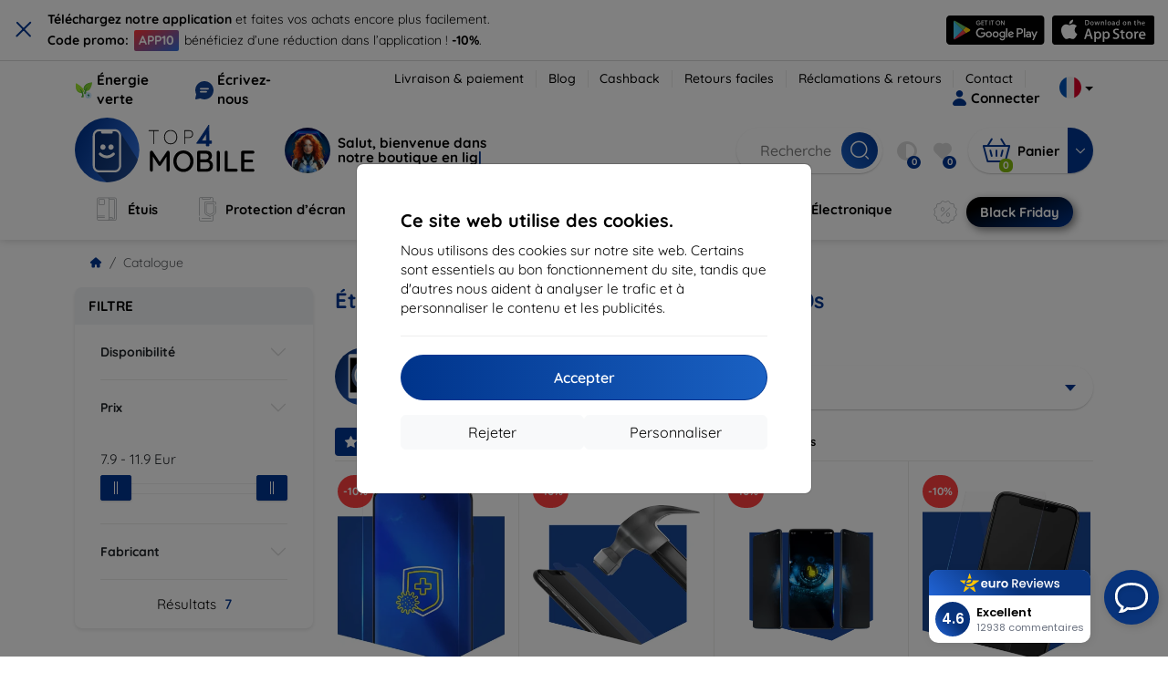

--- FILE ---
content_type: text/html; charset=utf-8
request_url: https://top4mobile.fr/m/1344/samsung-galaxy-a10s
body_size: 107674
content:


<!DOCTYPE html>
<html lang="sk" xml:lang="sk">
<head>

    <script type="text/javascript">

        window.dataLayer = window.dataLayer || [];
        window.gtag = window.gtag || function () { dataLayer.push(arguments); };

        window.gtag('consent', 'default', {
            ad_storage: "denied",
            ad_user_data: "denied",
            ad_personalization: "denied",
            personalization_storage: "denied",
            analytics_storage: "denied",
            functionality_storage: "granted",
            security_storage: "granted",
            wait_for_update: 1000
        });
    </script>

    <script>
(function(w,d,s,l,i){w[l]=w[l]||[];w[l].push({'gtm.start': 
new Date().getTime(),event:'gtm.js'});var f=d.getElementsByTagName(s)[0], 
j=d.createElement(s),dl=l!='dataLayer'?'&l='+l:'';j.async=true;j.src= 
'https://www.googletagmanager.com/gtm.js?id='+i+dl;f.parentNode.insertBefore(j,f); 
})(window,document,'script','dataLayer','GTM-5QLBDNXN'); 
</script>


    <meta charset="utf-8" />
    <meta name="viewport" content="width=device-width, initial-scale=1.0">

    <title>Étuis et accessoires pour Samsung Galaxy A10s</title>
    



    <link href="/Content/site?v=A9QhoyO8s9PSkFONlI-STWe35_pTk-AgqS7v_ou5VhM1" rel="stylesheet"/>


    <link rel="canonical" href="https://top4mobile.fr/m/1344/samsung-galaxy-a10s" />

    <link rel="icon" href="/Content/klient/shield/Images/favicons/favicon.ico" type="image/x-icon">
    <link rel="apple-touch-icon" sizes="57x57" href="/Content/klient/shield/Images/favicons/apple-icon-57x57.png">
    <link rel="apple-touch-icon" sizes="60x60" href="/Content/klient/shield/Images/favicons/apple-icon-60x60.png">
    <link rel="apple-touch-icon" sizes="72x72" href="/Content/klient/shield/Images/favicons/apple-icon-72x72.png">
    <link rel="apple-touch-icon" sizes="76x76" href="/Content/klient/shield/Images/favicons/apple-icon-76x76.png">
    <link rel="apple-touch-icon" sizes="114x114" href="/Content/klient/shield/Images/favicons/apple-icon-114x114.png">
    <link rel="apple-touch-icon" sizes="120x120" href="/Content/klient/shield/Images/favicons/apple-icon-120x120.png">
    <link rel="apple-touch-icon" sizes="144x144" href="/Content/klient/shield/Images/favicons/apple-icon-144x144.png">
    <link rel="apple-touch-icon" sizes="152x152" href="/Content/klient/shield/Images/favicons/apple-icon-152x152.png">
    <link rel="apple-touch-icon" sizes="180x180" href="/Content/klient/shield/Images/favicons/apple-icon-180x180.png">
    <link rel="icon" type="image/png" sizes="192x192" href="/Content/klient/shield/Images/favicons/android-icon-192x192.png">
    <link rel="icon" type="image/png" sizes="32x32" href="/Content/klient/shield/Images/favicons/favicon-32x32.png">
    <link rel="icon" type="image/png" sizes="96x96" href="/Content/klient/shield/Images/favicons/favicon-96x96.png">
    <link rel="icon" type="image/png" sizes="16x16" href="/Content/klient/shield/Images/favicons/favicon-16x16.png">
    <link rel="manifest" href="/manifest.json">
    <meta name="msapplication-TileColor" content="#ffffff">
    <meta name="msapplication-TileImage" content="/Content/klient/shield/Images/favicons/ms-icon-144x144.png">

    <meta name="theme-color" content="#124191">
    <meta name="msapplication-navbutton-color" content="#124191">
    <meta name="apple-mobile-web-app-status-bar-style" content="#124191">


    <link rel="author" href="http://eurion.sk" />
    <link rel="publisher" href="http://eurion.sk" />
    <meta name="application-name" content="eurion-shop" />
    <meta name="generator" content="eurion-shop" />

    <meta name="robots" content="index, follow" />

    <meta name="description" content="Boutique en ligne avec téléphones portables et accessoires de marque. Les meilleurs prix et l'offre la plus large d'accessoires mobiles de marque." />
    <meta name="keywords" content="couverture de téléphone portable, étui de téléphone portable, verre de protection pour écran, verre de protection pour téléphone portable, vente de téléphones portables, vente de téléphones portables, vente d'accessoires mobiles, accessoires de téléphone portable, spigen, caséologie, lifeproof, otterbox, mujjo, RINGKE, uag" />

    

    <meta name="google-site-verification" content="Cnt2Ya0El97g9UbAd0uE-OVOV_bzoW7NXglIBZTXvAY" />

    
</head>
<body>

    <noscript><iframe src="https://www.googletagmanager.com/ns.html?id=GTM-5QLBDNXN" height="0" width="0" style="display:none;visibility:hidden"> </noscript>

    <div id="ETM-WGT-ff3dc32a-02b5-45f4-8f5d-bf26cc95f55c"></div><script defer src="https://euro.reviews/widget/shops-group/ff3dc32a-02b5-45f4-8f5d-bf26cc95f55c/js"></script>
	<script>
        window._euroSupport = window._euroSupport || {};
        window._euroSupport.widgetId = 'f9648d12-db45-43ea-859e-3a65adadb384';

        (function () {
            let s = document.createElement('script');
            s.type = 'text/javascript';
            s.async = true;
            s.src = 'https://euro.support/static/widget/v1/widget.js';
            let fs = document.getElementsByTagName('script')[0];
            fs.parentNode.insertBefore(s, fs);
        }
        )();

</script>

    <div class="smdWrapperTag"></div>

    

<div id="cookieModal" class="modal" data-easein="bounceDownIn" tabindex="-1"  data-bs-keyboard="false">
    <div class="modal-dialog modal-dialog-centered  ">
        <div class="modal-content">
            <div class="p-5">
                <div class="fw-bold fs-5 mb-2">
                    Ce site web utilise des cookies.
                </div>
                <div  >
                    Nous utilisons des cookies sur notre site web. Certains sont essentiels au bon fonctionnement du site, tandis que d&#39;autres nous aident &#224; analyser le trafic et &#224; personnaliser le contenu et les publicit&#233;s.
                </div>
                <hr />
                <button data-bs-dismiss="modal" class="btn btn-primary flex-grow-1 accept-cookie-btn w-100 order-md-last">Accepter</button>
                <div class="d-flex flex-column flex-md-row align-items-center gap-1 mt-3">
                    <a href="/cookies" class="btn settings-cookie-btn btn-light flex-grow-1 w-100"> Personnaliser </a>
                    <button data-bs-dismiss="modal" class="btn btn-light flex-grow-1 deny-cookie-btn w-100 order-md-first">Rejeter</button>
                </div>
            </div>
        </div>
    </div>
</div>


 

    
    


    <div id="messages">
        
    </div>

<form action="/Account/LogOff" class="navbar-right" id="logoutForm" method="post"><input id="returnDivizia" name="returnDivizia" type="hidden" value="base" /></form>

    <header class="header d-flex flex-column w-100">
        <div class="header__top-panel d-none d-md-block">
            <div class="container">
                <div class="d-flex flex-wrap flex-lg-nowrap w-100 align-items-center justify-content-between">
                    <div class="header__top-panel--left mb-2 mb-lg-0">
                        <div class="d-flex">
<div class="d-flex align-items-center me-2">
<div class="me-1"><img src="/Content/icons/green-energy.svg" /></div>
<div><a href="/green-energy">Énergie verte</a></div>
</div>
<div class="d-flex align-items-center">
<div class="me-1"><img src="/Content/klient/shield/images/chat.svg" /></div>
<div><a href="/contact">Écrivez-nous</a></div>
</div>
</div>

                    </div>
                    <div class="header__top-panel--right d-flex align-items-center">
                        <div class="d-flex flex-wrap align-items-center justify-content-end me-3">
                            <div class="header__top-panel-pages me-3 d-flex">
                                <a class="first" href="/ShippingPayment">Livraison & paiement</a><a class="first" href="/blog">Blog</a><a class="first" href="/cashback">Cashback</a><a class="first" href="/return">Retours faciles</a><a class="first" href="/Claim">Réclamations & retours</a><a class="first" href="/contact">Contact</a>
                            </div>

                                <a href="/Account/Login?returnDivizia=base" Class="btn-konto fw-bold d-flex align-items-center">
                                    <i Class="store-icon-user2 text-md me-1"></i>
                                    Connecter
                                </a>
                        </div>
                        <div class="dropdown site-control cursor-pointer"><div class="dropdown-toggle cursor-pointer" data-bs-toggle="dropdown"><span class="show"></span><span class="lang lang-fr"></span></div><div class="dropdown-menu dropdown-menu-end"><div class="text-center fw-bold py-2 control-title">Language</div><div class="lang-control"><span>Français</span> <a href="/lang/init/sk">Slovensky</a><a href="/lang/init/cz">Česky</a><a href="/lang/init/hu">Magyar</a><a href="/lang/init/de">Deutsch</a><a href="/lang/init/at">Deutsch</a><a href="/lang/init/gb">English</a><a href="/lang/init/eu">English</a><a href="/lang/init/pl">Polskie</a><a href="/lang/init/ro">Română</a><a href="/lang/init/hr">Hrvatski</a><a href="/lang/init/hr2">Hrvatski</a><a href="/lang/init/si">Slovenščina</a><a href="/lang/init/be">Français</a><a href="/lang/init/it">Italiano</a><a href="/lang/init/nl">Dutch</a><a href="/lang/init/bg">български</a><a href="/lang/init/bg2">български</a><a href="/lang/init/es">Español</a><a href="/lang/init/gr">Griego</a><a href="/lang/init/dk">Dansk</a><a href="/lang/init/fi">Suomi</a><a href="/lang/init/se">Svenskt</a><a href="/lang/init/pt">Português</a></div><div class="text-center fw-bold py-2 control-title">Nous sommes en</div><div class="domain-control"><a href="https://Top4Mobile.sk"><span class="lang lang-sk"></span><span>Top4Mobile.sk</span></a><a href="https://Top4Mobile.cz"><span class="lang lang-cz"></span><span>Top4Mobile.cz</span></a><a href="https://Top4Mobile.hu"><span class="lang lang-hu"></span><span>Top4Mobile.hu</span></a><a href="https://Top4Mobile.at"><span class="lang lang-at"></span><span>Top4Mobile.at</span></a><a href="https://Top4Mobile.de"><span class="lang lang-de"></span><span>Top4Mobile.de</span></a><a href="https://Top4Mobile.pl"><span class="lang lang-pl"></span><span>Top4Mobile.pl</span></a><a href="https://Top4Mobile.si"><span class="lang lang-si"></span><span>Top4Mobile.si</span></a><a href="https://Top4Mobile.hr"><span class="lang lang-hr"></span><span>Top4Mobile.hr</span></a><a href="https://Top4Mobile.ro"><span class="lang lang-ro"></span><span>Top4Mobile.ro</span></a><a href="https://Top4Mobile.bg"><span class="lang lang-bg"></span><span>Top4Mobile.bg</span></a><a href="https://Top4Mobile.fr"><span class="lang lang-fr"></span><span>Top4Mobile.fr</span></a><a href="https://Top4Mobile.it"><span class="lang lang-it"></span><span>Top4Mobile.it</span></a><a href="https://Top4Mobile.es"><span class="lang lang-es"></span><span>Top4Mobile.es</span></a><a href="https://Top4Mobile.gr"><span class="lang lang-gr"></span><span>Top4Mobile.gr</span></a><a href="https://Top4Mobile.be"><span class="lang lang-be"></span><span>Top4Mobile.be</span></a><a href="https://Top4Mobile.nl"><span class="lang lang-nl"></span><span>Top4Mobile.nl</span></a><a href="https://Top4Mobile.dk"><span class="lang lang-dk"></span><span>Top4Mobile.dk</span></a><a href="https://Top4Mobile.fi"><span class="lang lang-fi"></span><span>Top4Mobile.fi</span></a><a href="https://Top4Mobile.se"><span class="lang lang-se"></span><span>Top4Mobile.se</span></a><a href="https://Top4Mobile.pt"><span class="lang lang-pt"></span><span>Top4Mobile.pt</span></a><a href="https://Top4Mobile.eu"><span class="lang lang-eu"></span><span>Top4Mobile.eu</span></a></div></div></div>
                    </div>
                </div>
            </div>
        </div>
        <div class="header__mobile-menu d-md-none">
            <div class="container px-3">
                <div class="d-flex w-100 justify-content-between">
                    <div class="d-flex align-items-center">
                        <div class="header__mobile-menu-icon d-flex flex-column align-items-center btn-toggle-canvas">
                            <div id="nav-icon">
                                <span></span>
                                <span></span>
                                <span></span>
                            </div>
                            <span>MENU</span>
                        </div>
                        <div class="mobile-menu-logo ms-3">
                            <div><a href="/"><img src="/Content/klient/shield/Images/store_logo.svg" alt="Top4Mobile.fr"></a></div>

                        </div>
                    </div>
                    <div class="d-flex align-items-center">
                        <div class="header-mobile-control btn-toggle-search header-mobile-control-spacing">
                            <i class="store-icon-searchx icon-search"></i>
                        </div>
                        <div class="header-mobile-control header-mobile-control-spacing">
                                <a href="/Account/Login?returnDivizia=base"><i class="store-icon-user"></i> </a>

                        </div>
                        <div class="header-mobile-control">
                            <a class="header-mobile-link" href="/cart">
                                <i class="store-icon-shopping-cart-solid"></i>
                                <span class="badge">0</span>
                            </a>
                        </div>
                    </div>
                </div>
            </div>
        </div>
        <div class="header__main-panel">
            <div class="container">
                <div class="d-flex justify-content-between align-items-center">
                    <div class="header__logo-col d-none d-md-block">
                        <div class="header__logo" id="logo">
                            <div><a href="/"><img src="/Content/klient/shield/Images/store_logo.svg" alt="Top4Mobile.fr"></a></div>
        
            <div Class="ai-bar">
                <a href="/maven">
                    <div class="d-flex">
                        <div>
                            <img src="/Content/maven/ai4icon.webp"  />
                        </div>
                        <div class="ai-content">
                            <span id="typed3"></span>
                        </div>
                    </div>
                </a>
            </div>
        
                        </div>
                    </div>
                    <div Class="header__search-col px-md-0 d-none d-md-block mb-3 mb-md-0">
                        <div id="search-control" Class="search-control ">
                            <form method="get" action="/katalog">
                                <div Class="d-flex align-items-center">
                                    <input autocomplete="off" class="form-control" id="q" name="q" placeholder="Recherche " type="text" value="" />
                                    <Button type="submit" Class="btn-search d-flex align-items-center"><i Class="store-icon-searchx"></i></Button>
                                </div>
                            </form>
                            <div id="search-suggestion" Class="d-none"></div>

                        </div>
                        <div id="search-drop" Class="d-none"></div>
                    </div>
                    <div Class="header-cart-col d-none d-md-block">
                        <div Class="user-panel d-flex align-items-center">
                            <div class="user-controls d-flex align-items-center"><a href="/porovnavanie"><i class="store-icon-adjust-solid"></i><span class="badge"><span class="count-porovnavat">0</span></span></a><a href="/oblubene"><i class="store-icon-heart-solid"></i><span class="badge"><span class="count-oblubene">0</span></span></a></div>
                            <div id="kosik-control">
                                <div>
                                    <a class="btn-kosik" href="/cart">
                                        <div class="btn-kosik-icon">
                                            <i class="store-icon-shopping-cart-solid me-2"></i>
                                            <span Class="badge">0</span>
                                        </div>
                                        <div>
                                            <span class="btn-kosik-text">
Panier                                            </span>
                                        </div>
                                    </a>
                                </div>
                                <div Class="dropdown">
                                    <button id="btn-mini-kosik" Class="btn dropdown-toggle btn-kosik hidden-xs no-caret" data-bs-toggle="dropdown" type="button">
                                        <i Class="store-icon-angle-down-solid"></i>
                                    </button>
                                    <div Class="dropdown-menu dropdown-menu-end mini-kosik-dropdown-menu" role="menu" aria-labelledby="btn-mini-kosik">
                                        <div id="mini-kosik-data"></div>
                                    </div>
                                </div>

                            </div>
                        </div>
                    </div>
                </div>
            </div>
        </div>
        <div Class="header__main-menu">
            <div Class="container">
                <nav id="navigation" Class="navigation">
                    <div Class="nav-menus-wrapper">
                        <div Class="header__mobile-header d-flex mobile-controls d-md-none justify-content-between align-items-center  ">
                            <div>
                                <div class="dropdown site-control cursor-pointer"><div class="dropdown-toggle cursor-pointer" data-bs-toggle="dropdown"><span class="show"></span><span class="lang lang-fr"></span></div><div class="dropdown-menu dropdown-menu-end"><div class="text-center fw-bold py-2 control-title">Language</div><div class="lang-control"><span>Français</span> <a href="/lang/init/sk">Slovensky</a><a href="/lang/init/cz">Česky</a><a href="/lang/init/hu">Magyar</a><a href="/lang/init/de">Deutsch</a><a href="/lang/init/at">Deutsch</a><a href="/lang/init/gb">English</a><a href="/lang/init/eu">English</a><a href="/lang/init/pl">Polskie</a><a href="/lang/init/ro">Română</a><a href="/lang/init/hr">Hrvatski</a><a href="/lang/init/hr2">Hrvatski</a><a href="/lang/init/si">Slovenščina</a><a href="/lang/init/be">Français</a><a href="/lang/init/it">Italiano</a><a href="/lang/init/nl">Dutch</a><a href="/lang/init/bg">български</a><a href="/lang/init/bg2">български</a><a href="/lang/init/es">Español</a><a href="/lang/init/gr">Griego</a><a href="/lang/init/dk">Dansk</a><a href="/lang/init/fi">Suomi</a><a href="/lang/init/se">Svenskt</a><a href="/lang/init/pt">Português</a></div><div class="text-center fw-bold py-2 control-title">Nous sommes en</div><div class="domain-control"><a href="https://Top4Mobile.sk"><span class="lang lang-sk"></span><span>Top4Mobile.sk</span></a><a href="https://Top4Mobile.cz"><span class="lang lang-cz"></span><span>Top4Mobile.cz</span></a><a href="https://Top4Mobile.hu"><span class="lang lang-hu"></span><span>Top4Mobile.hu</span></a><a href="https://Top4Mobile.at"><span class="lang lang-at"></span><span>Top4Mobile.at</span></a><a href="https://Top4Mobile.de"><span class="lang lang-de"></span><span>Top4Mobile.de</span></a><a href="https://Top4Mobile.pl"><span class="lang lang-pl"></span><span>Top4Mobile.pl</span></a><a href="https://Top4Mobile.si"><span class="lang lang-si"></span><span>Top4Mobile.si</span></a><a href="https://Top4Mobile.hr"><span class="lang lang-hr"></span><span>Top4Mobile.hr</span></a><a href="https://Top4Mobile.ro"><span class="lang lang-ro"></span><span>Top4Mobile.ro</span></a><a href="https://Top4Mobile.bg"><span class="lang lang-bg"></span><span>Top4Mobile.bg</span></a><a href="https://Top4Mobile.fr"><span class="lang lang-fr"></span><span>Top4Mobile.fr</span></a><a href="https://Top4Mobile.it"><span class="lang lang-it"></span><span>Top4Mobile.it</span></a><a href="https://Top4Mobile.es"><span class="lang lang-es"></span><span>Top4Mobile.es</span></a><a href="https://Top4Mobile.gr"><span class="lang lang-gr"></span><span>Top4Mobile.gr</span></a><a href="https://Top4Mobile.be"><span class="lang lang-be"></span><span>Top4Mobile.be</span></a><a href="https://Top4Mobile.nl"><span class="lang lang-nl"></span><span>Top4Mobile.nl</span></a><a href="https://Top4Mobile.dk"><span class="lang lang-dk"></span><span>Top4Mobile.dk</span></a><a href="https://Top4Mobile.fi"><span class="lang lang-fi"></span><span>Top4Mobile.fi</span></a><a href="https://Top4Mobile.se"><span class="lang lang-se"></span><span>Top4Mobile.se</span></a><a href="https://Top4Mobile.pt"><span class="lang lang-pt"></span><span>Top4Mobile.pt</span></a><a href="https://Top4Mobile.eu"><span class="lang lang-eu"></span><span>Top4Mobile.eu</span></a></div></div></div>
                            </div>
                            <div class="user-controls d-flex align-items-center"><a href="/porovnavanie"><i class="store-icon-adjust-solid"></i><span class="badge"><span class="count-porovnavat">0</span></span></a><a href="/oblubene"><i class="store-icon-heart-solid"></i><span class="badge"><span class="count-oblubene">0</span></span></a></div>
                            <div> <Span Class='nav-menus-wrapper-close-button'><i class="store-icon-times-solid"></i></Span></div>
                        </div>
                        <ul Class="nav-menu navigation-links">
                            <li><a class="expander" href="/Catalogue/35/etuis"><i class="mi mi-cases"></i><span>Étuis</span></a><div class="megamenu-panel"><div class="megamenu-lists"><ul class="megamenu-list list-col-2"><div class="slinky-title">Recherches rapides </div><div id="kompatibility-menu35" class="slinky-menu"><ul><li><a href="#"><strong>Apple</strong></a><ul><li><a href="/Catalogue/35/etuis-apple-iphone-17?s=15984"><strong>iPhone 17</strong></a></li><li><a href="/Catalogue/35/etuis-apple-iphone-17-air?s=15981"><strong>iPhone 17 Air</strong></a></li><li><a href="/Catalogue/35/etuis-apple-iphone-17-pro?s=15983"><strong>iPhone 17 Pro</strong></a></li><li><a href="/Catalogue/35/etuis-apple-iphone-17-pro-max?s=15982"><strong>iPhone 17 Pro Max</strong></a></li><li><a href="/Catalogue/35/etuis-apple-iphone-16-pro?s=3382"><strong>iPhone 16 Pro</strong></a></li><li><a href="/Catalogue/35/etuis-apple-iphone-16-pro-max?s=3381"><strong>iPhone 16 Pro Max</strong></a></li><li><a href="/Catalogue/35/etuis-apple-iphone-16?s=3380"><strong>iPhone 16</strong></a></li><li><a href="/Catalogue/35/etuis-apple-iphone-16-plus?s=3429"><strong>iPhone 16 Plus</strong></a></li><li><a href="/Catalogue/35/etuis-apple-iphone-16e?s=3751"><strong>iPhone 16e</strong></a></li><li><a href="/Catalogue/35/etuis-apple-airpods-1st-2nd-gen?s=822"><strong>AirPods (1st / 2nd gen)</strong></a></li><li><a href="/Catalogue/35/etuis-apple-airpods-3rd-gen?s=2283">AirPods (3rd gen)</a></li><li><a href="/Catalogue/35/etuis-apple-airpods-4?s=3542">AirPods 4</a></li><li><a href="/Catalogue/35/etuis-apple-airpods-max?s=1513">Airpods Max</a></li><li><a href="/Catalogue/35/etuis-apple-airpods-pro?s=1038">AirPods Pro</a></li><li><a href="/Catalogue/35/etuis-apple-airpods-pro-2?s=2391">AirPods Pro 2</a></li><li><a href="/Catalogue/35/etuis-apple-airpods-pro-3?s=16152">AirPods Pro 3</a></li><li><a href="/Catalogue/35/etuis-apple-airtag?s=1543">AirTag</a></li><li><a href="/Catalogue/35/etuis-apple-airtag-2?s=16065">AirTag 2</a></li><li><a href="/Catalogue/35/etuis-apple-ipad-10-2?s=985">iPad 10.2</a></li><li><a href="/Catalogue/35/etuis-apple-ipad-10-9?s=2684">iPad 10.9</a></li><li><a href="/Catalogue/35/etuis-apple-ipad-10th-gen?s=2268">iPad 10th gen</a></li><li><a href="/Catalogue/35/etuis-apple-ipad-11?s=16189">iPad 11"</a></li><li><a href="/Catalogue/35/etuis-apple-ipad-11th-gen?s=3814">iPad 11th gen.</a></li><li><a href="/Catalogue/35/etuis-apple-ipad-7th-gen?s=1259">iPad 7th gen.</a></li><li><a href="/Catalogue/35/etuis-apple-ipad-8th-gen?s=1211">iPad 8th gen</a></li><li><a href="/Catalogue/35/etuis-apple-ipad-9-7?s=839">iPad 9.7</a></li><li><a href="/Catalogue/35/etuis-apple-ipad-9th-gen?s=2035">iPad 9th gen</a></li><li><a href="/Catalogue/35/etuis-apple-ipad-air?s=390">iPad Air</a></li><li><a href="/Catalogue/35/etuis-apple-ipad-air-10-9?s=1294">iPad Air 10.9</a></li><li><a href="/Catalogue/35/etuis-apple-ipad-air-11?s=3285">iPad Air 11</a></li><li><a href="/Catalogue/35/etuis-apple-ipad-air-12-9?s=3259">iPad Air 12.9</a></li><li><a href="/Catalogue/35/etuis-apple-ipad-air-13?s=3258">iPad Air 13</a></li><li><a href="/Catalogue/35/etuis-apple-ipad-air-3?s=922">iPad Air 3</a></li><li><a href="/Catalogue/35/etuis-apple-ipad-air-4?s=1184">iPad Air 4</a></li><li><a href="/Catalogue/35/etuis-apple-ipad-air-5?s=1901">iPad Air 5</a></li><li><a href="/Catalogue/35/etuis-apple-ipad-mini-4?s=1013">iPad Mini 4</a></li><li><a href="/Catalogue/35/etuis-apple-ipad-mini-5?s=887">iPad Mini 5</a></li><li><a href="/Catalogue/35/etuis-apple-ipad-mini-6?s=1522">iPad Mini 6</a></li><li><a href="/Catalogue/35/etuis-apple-ipad-mini-7?s=3660">iPad Mini 7</a></li><li><a href="/Catalogue/35/etuis-apple-ipad-pro-10-5?s=606">iPad Pro 10.5</a></li><li><a href="/Catalogue/35/etuis-apple-ipad-pro-10-9?s=2617">iPad Pro 10.9</a></li><li><a href="/Catalogue/35/etuis-apple-ipad-pro-11?s=803">iPad Pro 11</a></li><li><a href="/Catalogue/35/etuis-apple-ipad-pro-12-9?s=514">iPad Pro 12.9</a></li><li><a href="/Catalogue/35/etuis-apple-ipad-pro-13?s=3340">iPad Pro 13</a></li><li><a href="/Catalogue/35/etuis-apple-ipad-pro-9-7?s=515">iPad Pro 9.7</a></li><li><a href="/Catalogue/35/etuis-apple-iphone-11?s=949">iPhone 11</a></li><li><a href="/Catalogue/35/etuis-apple-iphone-11-pro?s=950">iPhone 11 Pro</a></li><li><a href="/Catalogue/35/etuis-apple-iphone-11-pro-max?s=951">iPhone 11 Pro Max</a></li><li><a href="/Catalogue/35/etuis-apple-iphone-12?s=1206">iPhone 12</a></li><li><a href="/Catalogue/35/etuis-apple-iphone-12-mini?s=1202">iPhone 12 Mini</a></li><li><a href="/Catalogue/35/etuis-apple-iphone-12-pro?s=1207">iPhone 12 Pro</a></li><li><a href="/Catalogue/35/etuis-apple-iphone-12-pro-max?s=1205">iPhone 12 Pro Max</a></li><li><a href="/Catalogue/35/etuis-apple-iphone-13?s=1679">iPhone 13</a></li><li><a href="/Catalogue/35/etuis-apple-iphone-13-mini?s=1680">iPhone 13 Mini</a></li><li><a href="/Catalogue/35/etuis-apple-iphone-13-pro?s=1681">iPhone 13 Pro</a></li><li><a href="/Catalogue/35/etuis-apple-iphone-13-pro-max?s=1682">iPhone 13 Pro Max</a></li><li><a href="/Catalogue/35/etuis-apple-iphone-14?s=2056">iPhone 14</a></li><li><a href="/Catalogue/35/etuis-apple-iphone-14-plus?s=2149">iPhone 14 Plus</a></li><li><a href="/Catalogue/35/etuis-apple-iphone-14-pro?s=2057">iPhone 14 Pro</a></li><li><a href="/Catalogue/35/etuis-apple-iphone-14-pro-max?s=2059">iPhone 14 Pro Max</a></li><li><a href="/Catalogue/35/etuis-apple-iphone-15?s=2493">iPhone 15</a></li><li><a href="/Catalogue/35/etuis-apple-iphone-15-plus?s=2494">iPhone 15 Plus</a></li><li><a href="/Catalogue/35/etuis-apple-iphone-15-pro?s=2495">iPhone 15 Pro</a></li><li><a href="/Catalogue/35/etuis-apple-iphone-15-pro-max?s=2496">iPhone 15 Pro Max</a></li><li><a href="/Catalogue/35/etuis-apple-iphone-55sse?s=141">iPhone 5/5S/SE</a></li><li><a href="/Catalogue/35/etuis-apple-iphone-66s?s=100">iPhone 6/6s</a></li><li><a href="/Catalogue/35/etuis-apple-iphone-66s-plus?s=101">iPhone 6/6s Plus</a></li><li><a href="/Catalogue/35/etuis-apple-iphone-7-8-se-2020?s=579">iPhone 7 / 8 / SE 2020</a></li><li><a href="/Catalogue/35/etuis-apple-iphone-7-plus-8-plus?s=580">iPhone 7 Plus / 8 Plus</a></li><li><a href="/Catalogue/35/etuis-apple-iphone-78?s=1713">iPhone 7/8</a></li><li><a href="/Catalogue/35/etuis-apple-iphone-se-2022?s=1875">iPhone SE 2022</a></li><li><a href="/Catalogue/35/etuis-apple-iphone-se-4?s=3251">iPhone SE 4</a></li><li><a href="/Catalogue/35/etuis-apple-iphone-xxs?s=581">iPhone X/XS</a></li><li><a href="/Catalogue/35/etuis-apple-iphone-xr?s=755">iPhone XR</a></li><li><a href="/Catalogue/35/etuis-apple-iphone-xs-max?s=754">iPhone XS Max</a></li><li><a href="/Catalogue/35/etuis-apple-macbook-air-13?s=537">Macbook Air 13</a></li><li><a href="/Catalogue/35/etuis-apple-macbook-air-15?s=2253">Macbook Air 15</a></li><li><a href="/Catalogue/35/etuis-apple-macbook-pro-13?s=507">MacBook Pro 13</a></li><li><a href="/Catalogue/35/etuis-apple-macbook-pro-14?s=1742">MacBook Pro 14</a></li><li><a href="/Catalogue/35/etuis-apple-macbook-pro-15?s=506">MacBook Pro 15</a></li><li><a href="/Catalogue/35/etuis-apple-macbook-pro-16?s=1109">MacBook Pro 16</a></li><li><a href="/Catalogue/35/etuis-apple-magsafe?s=1569">Magsafe</a></li><li><a href="/Catalogue/35/etuis-apple-vision-pro?s=3188">Vision Pro</a></li><li><a href="/Catalogue/35/etuis-apple-watch-38mm?s=552">Watch 38mm</a></li><li><a href="/Catalogue/35/etuis-apple-watch-40mm?s=788">Watch 40mm</a></li><li><a href="/Catalogue/35/etuis-apple-watch-41mm?s=1721">Watch 41mm</a></li><li><a href="/Catalogue/35/etuis-apple-watch-42mm?s=551">Watch 42mm</a></li><li><a href="/Catalogue/35/etuis-apple-watch-44mm?s=789">Watch 44mm</a></li><li><a href="/Catalogue/35/etuis-apple-watch-45mm?s=1724">Watch 45mm</a></li><li><a href="/Catalogue/35/etuis-apple-watch-46mm?s=886">Watch 46mm</a></li><li><a href="/Catalogue/35/etuis-apple-watch-49mm?s=2150">Watch 49mm</a></li><li><a href="/Catalogue/35/etuis-apple-watch-ultra?s=2248">Watch Ultra</a></li><li><a href="/Catalogue/35/etuis-apple-watch-ultra-2?s=2785">Watch Ultra 2</a></li></ul></li><li><a href="#"><strong>Samsung</strong></a><ul><li><a href="/Catalogue/35/etuis-samsung-galaxy-s25?s=3662"><strong>Galaxy S25</strong></a></li><li><a href="/Catalogue/35/etuis-samsung-galaxy-s25-edge?s=3820"><strong>Galaxy S25 Edge</strong></a></li><li><a href="/Catalogue/35/etuis-samsung-galaxy-s25-fe?s=16134"><strong>Galaxy S25 FE</strong></a></li><li><a href="/Catalogue/35/etuis-samsung-galaxy-s25-ultra?s=3661"><strong>Galaxy S25 Ultra</strong></a></li><li><a href="/Catalogue/35/etuis-samsung-galaxy-s25?s=3663"><strong>Galaxy S25+</strong></a></li><li><a href="/Catalogue/35/etuis-samsung-galaxy-s24?s=2743"><strong>Galaxy S24</strong></a></li><li><a href="/Catalogue/35/etuis-samsung-galaxy-s24-fe?s=3437"><strong>Galaxy S24 FE</strong></a></li><li><a href="/Catalogue/35/etuis-samsung-galaxy-s24-ultra?s=2744"><strong>Galaxy S24 Ultra</strong></a></li><li><a href="/Catalogue/35/etuis-samsung-galaxy-s24?s=2745"><strong>Galaxy S24+</strong></a></li><li><a href="/Catalogue/35/etuis-samsung-galaxy-a01?s=1200">Galaxy A01</a></li><li><a href="/Catalogue/35/etuis-samsung-galaxy-a02s?s=1297">Galaxy A02S</a></li><li><a href="/Catalogue/35/etuis-samsung-galaxy-a03?s=1847">Galaxy A03</a></li><li><a href="/Catalogue/35/etuis-samsung-galaxy-a03s?s=1647">Galaxy A03s</a></li><li><a href="/Catalogue/35/etuis-samsung-galaxy-a04?s=2276">Galaxy A04</a></li><li><a href="/Catalogue/35/etuis-samsung-galaxy-a04e?s=2342">Galaxy A04e</a></li><li><a href="/Catalogue/35/etuis-samsung-galaxy-a04s?s=2189">Galaxy A04s</a></li><li><a href="/Catalogue/35/etuis-samsung-galaxy-a05?s=2792">Galaxy A05</a></li><li><a href="/Catalogue/35/etuis-samsung-galaxy-a05s?s=2750">Galaxy A05s</a></li><li><a href="/Catalogue/35/etuis-samsung-galaxy-a06?s=3520">Galaxy A06</a></li><li><a href="/Catalogue/35/etuis-samsung-galaxy-a07?s=15985">Galaxy A07</a></li><li><a href="/Catalogue/35/etuis-samsung-galaxy-a10?s=908">Galaxy A10</a></li><li><a href="/Catalogue/35/etuis-samsung-galaxy-a11?s=1121">Galaxy A11</a></li><li><a href="/Catalogue/35/etuis-samsung-galaxy-a12?s=1279">Galaxy A12</a></li><li><a href="/Catalogue/35/etuis-samsung-galaxy-a13?s=1803">Galaxy A13</a></li><li><a href="/Catalogue/35/etuis-samsung-galaxy-a14?s=2355">Galaxy A14</a></li><li><a href="/Catalogue/35/etuis-samsung-galaxy-a15?s=2749">Galaxy A15</a></li><li><a href="/Catalogue/35/etuis-samsung-galaxy-a16?s=3556">Galaxy A16</a></li><li><a href="/Catalogue/35/etuis-samsung-galaxy-a17?s=15986">Galaxy A17</a></li><li><a href="/Catalogue/35/etuis-samsung-galaxy-a2-2025?s=16147">Galaxy A2 2025</a></li><li><a href="/Catalogue/35/etuis-samsung-galaxy-a20?s=917">Galaxy A20</a></li><li><a href="/Catalogue/35/etuis-samsung-galaxy-a20e?s=892">Galaxy A20e</a></li><li><a href="/Catalogue/35/etuis-samsung-galaxy-a20s?s=1185">Galaxy A20s</a></li><li><a href="/Catalogue/35/etuis-samsung-galaxy-a21?s=1199">Galaxy A21</a></li><li><a href="/Catalogue/35/etuis-samsung-galaxy-a21s?s=1127">Galaxy A21s</a></li><li><a href="/Catalogue/35/etuis-samsung-galaxy-a22?s=1521">Galaxy A22</a></li><li><a href="/Catalogue/35/etuis-samsung-galaxy-a23?s=1912">Galaxy A23</a></li><li><a href="/Catalogue/35/etuis-samsung-galaxy-a24?s=2380">Galaxy A24</a></li><li><a href="/Catalogue/35/etuis-samsung-galaxy-a25?s=2642">Galaxy A25</a></li><li><a href="/Catalogue/35/etuis-samsung-galaxy-a26?s=3706">Galaxy A26</a></li><li><a href="/Catalogue/35/etuis-samsung-galaxy-a3?s=139">Galaxy A3</a></li><li><a href="/Catalogue/35/etuis-samsung-galaxy-a3-2017?s=518">Galaxy A3 2017</a></li><li><a href="/Catalogue/35/etuis-samsung-galaxy-a30?s=918">Galaxy A30</a></li><li><a href="/Catalogue/35/etuis-samsung-galaxy-a30s?s=1031">Galaxy A30s</a></li><li><a href="/Catalogue/35/etuis-samsung-galaxy-a31?s=1164">Galaxy A31</a></li><li><a href="/Catalogue/35/etuis-samsung-galaxy-a32?s=1320">Galaxy A32</a></li><li><a href="/Catalogue/35/etuis-samsung-galaxy-a33?s=1849">Galaxy A33</a></li><li><a href="/Catalogue/35/etuis-samsung-galaxy-a34?s=2429">Galaxy A34</a></li><li><a href="/Catalogue/35/etuis-samsung-galaxy-a35?s=3058">Galaxy A35</a></li><li><a href="/Catalogue/35/etuis-samsung-galaxy-a36?s=3705">Galaxy A36</a></li><li><a href="/Catalogue/35/etuis-samsung-galaxy-a40?s=889">Galaxy A40</a></li><li><a href="/Catalogue/35/etuis-samsung-galaxy-a41?s=1120">Galaxy A41</a></li><li><a href="/Catalogue/35/etuis-samsung-galaxy-a42?s=1215">Galaxy A42</a></li><li><a href="/Catalogue/35/etuis-samsung-galaxy-a5?s=216">Galaxy A5</a></li><li><a href="/Catalogue/35/etuis-samsung-galaxy-a51?s=1034">Galaxy A51</a></li><li><a href="/Catalogue/35/etuis-samsung-galaxy-a52?s=1319">Galaxy A52</a></li><li><a href="/Catalogue/35/etuis-samsung-galaxy-a53?s=1817">Galaxy A53</a></li><li><a href="/Catalogue/35/etuis-samsung-galaxy-a54?s=2352">Galaxy A54</a></li><li><a href="/Catalogue/35/etuis-samsung-galaxy-a55?s=3057">Galaxy A55</a></li><li><a href="/Catalogue/35/etuis-samsung-galaxy-a56?s=3729">Galaxy A56</a></li><li><a href="/Catalogue/35/etuis-samsung-galaxy-a6-2018?s=676">Galaxy A6 2018</a></li><li><a href="/Catalogue/35/etuis-samsung-galaxy-a6-plus-2018?s=681">Galaxy A6 Plus 2018</a></li><li><a href="/Catalogue/35/etuis-samsung-galaxy-a7-2016?s=291">Galaxy A7 2016</a></li><li><a href="/Catalogue/35/etuis-samsung-galaxy-a70?s=890">Galaxy A70</a></li><li><a href="/Catalogue/35/etuis-samsung-galaxy-a71?s=3260">Galaxy A71</a></li><li><a href="/Catalogue/35/etuis-samsung-galaxy-a72?s=3148">Galaxy A72</a></li><li><a href="/Catalogue/35/etuis-samsung-galaxy-a73?s=1827">Galaxy A73</a></li><li><a href="/Catalogue/35/etuis-samsung-galaxy-a8-2018?s=635">Galaxy A8 2018</a></li><li><a href="/Catalogue/35/etuis-samsung-galaxy-a8?s=636">Galaxy A8+</a></li><li><a href="/Catalogue/35/etuis-samsung-galaxy-a82?s=1653">Galaxy A82</a></li><li><a href="/Catalogue/35/etuis-samsung-galaxy-a90?s=920">Galaxy A90</a></li><li><a href="/Catalogue/35/etuis-samsung-galaxy-buds?s=1029">Galaxy Buds</a></li><li><a href="/Catalogue/35/etuis-samsung-galaxy-buds-2?s=1678">Galaxy Buds 2</a></li><li><a href="/Catalogue/35/etuis-samsung-galaxy-buds-3?s=3454">Galaxy Buds 3</a></li><li><a href="/Catalogue/35/etuis-samsung-galaxy-buds-3-fe?s=16188">Galaxy Buds 3 FE</a></li><li><a href="/Catalogue/35/etuis-samsung-galaxy-buds-3-pro?s=3453">Galaxy Buds 3 Pro</a></li><li><a href="/Catalogue/35/etuis-samsung-galaxy-buds-live?s=1208">Galaxy Buds Live</a></li><li><a href="/Catalogue/35/etuis-samsung-galaxy-buds-pro?s=1340">Galaxy Buds Pro</a></li><li><a href="/Catalogue/35/etuis-samsung-galaxy-grand-neo?s=1677">Galaxy Grand Neo</a></li><li><a href="/Catalogue/35/etuis-samsung-galaxy-j1?s=542">Galaxy J1</a></li><li><a href="/Catalogue/35/etuis-samsung-galaxy-j3-2017?s=525">Galaxy J3 2017</a></li><li><a href="/Catalogue/35/etuis-samsung-galaxy-j3-2018?s=744">Galaxy J3 2018</a></li><li><a href="/Catalogue/35/etuis-samsung-galaxy-j5-2016?s=300">Galaxy J5 2016</a></li><li><a href="/Catalogue/35/etuis-samsung-galaxy-j5-2017?s=526">Galaxy J5 2017</a></li><li><a href="/Catalogue/35/etuis-samsung-galaxy-j7-2017?s=527">Galaxy J7 2017</a></li><li><a href="/Catalogue/35/etuis-samsung-galaxy-j7-2018?s=743">Galaxy J7 2018</a></li><li><a href="/Catalogue/35/etuis-samsung-galaxy-m11?s=1188">Galaxy M11</a></li><li><a href="/Catalogue/35/etuis-samsung-galaxy-m12?s=1525">Galaxy M12</a></li><li><a href="/Catalogue/35/etuis-samsung-galaxy-m13?s=2053">Galaxy M13</a></li><li><a href="/Catalogue/35/etuis-samsung-galaxy-m14?s=2507">Galaxy M14</a></li><li><a href="/Catalogue/35/etuis-samsung-galaxy-m15?s=3169">Galaxy M15</a></li><li><a href="/Catalogue/35/etuis-samsung-galaxy-m16?s=3821">Galaxy M16</a></li><li><a href="/Catalogue/35/etuis-samsung-galaxy-m20?s=872">Galaxy M20</a></li><li><a href="/Catalogue/35/etuis-samsung-galaxy-m21?s=1119">Galaxy M21</a></li><li><a href="/Catalogue/35/etuis-samsung-galaxy-m22?s=1702">Galaxy M22</a></li><li><a href="/Catalogue/35/etuis-samsung-galaxy-m23?s=1902">Galaxy M23</a></li><li><a href="/Catalogue/35/etuis-samsung-galaxy-m31?s=1167">Galaxy M31</a></li><li><a href="/Catalogue/35/etuis-samsung-galaxy-m31s?s=1177">Galaxy M31S</a></li><li><a href="/Catalogue/35/etuis-samsung-galaxy-m33?s=1913">Galaxy M33</a></li><li><a href="/Catalogue/35/etuis-samsung-galaxy-m34?s=2660">Galaxy M34</a></li><li><a href="/Catalogue/35/etuis-samsung-galaxy-m35?s=3329">Galaxy M35</a></li><li><a href="/Catalogue/35/etuis-samsung-galaxy-m51?s=1186">Galaxy M51</a></li><li><a href="/Catalogue/35/etuis-samsung-galaxy-m52?s=1720">Galaxy M52</a></li><li><a href="/Catalogue/35/etuis-samsung-galaxy-m53?s=1963">Galaxy M53</a></li><li><a href="/Catalogue/35/etuis-samsung-galaxy-m54?s=2482">Galaxy M54</a></li><li><a href="/Catalogue/35/etuis-samsung-galaxy-m55?s=3235">Galaxy M55</a></li><li><a href="/Catalogue/35/etuis-samsung-galaxy-m56?s=16291">Galaxy M56</a></li><li><a href="/Catalogue/35/etuis-samsung-galaxy-note-10?s=943">Galaxy Note 10</a></li><li><a href="/Catalogue/35/etuis-samsung-galaxy-note-10-lite?s=1048">Galaxy Note 10 Lite</a></li><li><a href="/Catalogue/35/etuis-samsung-galaxy-note-10?s=944">Galaxy Note 10+</a></li><li><a href="/Catalogue/35/etuis-samsung-galaxy-note-20?s=1166">Galaxy Note 20</a></li><li><a href="/Catalogue/35/etuis-samsung-galaxy-note-20-ultra?s=1165">Galaxy Note 20 Ultra</a></li><li><a href="/Catalogue/35/etuis-samsung-galaxy-note-3-neo?s=115">Galaxy Note 3 NEO</a></li><li><a href="/Catalogue/35/etuis-samsung-galaxy-note-8?s=571">Galaxy Note 8</a></li><li><a href="/Catalogue/35/etuis-samsung-galaxy-s10?s=857">Galaxy S10</a></li><li><a href="/Catalogue/35/etuis-samsung-galaxy-s10-lite?s=1212">Galaxy S10 Lite</a></li><li><a href="/Catalogue/35/etuis-samsung-galaxy-s10?s=858">Galaxy S10+</a></li><li><a href="/Catalogue/35/etuis-samsung-galaxy-s10e?s=856">Galaxy S10e</a></li><li><a href="/Catalogue/35/etuis-samsung-galaxy-s20?s=1069">Galaxy S20</a></li><li><a href="/Catalogue/35/etuis-samsung-galaxy-s20-fe?s=1192">Galaxy S20 FE</a></li><li><a href="/Catalogue/35/etuis-samsung-galaxy-s20-ultra?s=1070">Galaxy S20 Ultra</a></li><li><a href="/Catalogue/35/etuis-samsung-galaxy-s20?s=1068">Galaxy S20+</a></li><li><a href="/Catalogue/35/etuis-samsung-galaxy-s21?s=1321">Galaxy S21</a></li><li><a href="/Catalogue/35/etuis-samsung-galaxy-s21-fe?s=1554">Galaxy S21 FE</a></li><li><a href="/Catalogue/35/etuis-samsung-galaxy-s21-ultra?s=1324">Galaxy S21 Ultra</a></li><li><a href="/Catalogue/35/etuis-samsung-galaxy-s21?s=1322">Galaxy S21+</a></li><li><a href="/Catalogue/35/etuis-samsung-galaxy-s22?s=1794">Galaxy S22</a></li><li><a href="/Catalogue/35/etuis-samsung-galaxy-s22-ultra?s=1795">Galaxy S22 Ultra</a></li><li><a href="/Catalogue/35/etuis-samsung-galaxy-s22?s=1796">Galaxy S22+</a></li><li><a href="/Catalogue/35/etuis-samsung-galaxy-s23?s=2284">Galaxy S23</a></li><li><a href="/Catalogue/35/etuis-samsung-galaxy-s23-fe?s=2661">Galaxy S23 FE</a></li><li><a href="/Catalogue/35/etuis-samsung-galaxy-s23-ultra?s=2331">Galaxy S23 Ultra</a></li><li><a href="/Catalogue/35/etuis-samsung-galaxy-s23?s=2285">Galaxy S23+</a></li><li><a href="/Catalogue/35/etuis-samsung-galaxy-s4?s=107">Galaxy S4</a></li><li><a href="/Catalogue/35/etuis-samsung-galaxy-s5?s=104">Galaxy S5</a></li><li><a href="/Catalogue/35/etuis-samsung-galaxy-s6?s=140">Galaxy S6</a></li><li><a href="/Catalogue/35/etuis-samsung-galaxy-s6-edge?s=238">Galaxy S6 Edge+</a></li><li><a href="/Catalogue/35/etuis-samsung-galaxy-s7?s=284">Galaxy S7</a></li><li><a href="/Catalogue/35/etuis-samsung-galaxy-s7-edge?s=285">Galaxy S7 Edge</a></li><li><a href="/Catalogue/35/etuis-samsung-galaxy-s8?s=521">Galaxy S8</a></li><li><a href="/Catalogue/35/etuis-samsung-galaxy-s8-plus?s=523">Galaxy S8 Plus</a></li><li><a href="/Catalogue/35/etuis-samsung-galaxy-s9?s=645">Galaxy S9</a></li><li><a href="/Catalogue/35/etuis-samsung-galaxy-s9-plus?s=646">Galaxy S9 Plus</a></li><li><a href="/Catalogue/35/etuis-samsung-galaxy-smarttag2?s=2703">Galaxy SmartTag2</a></li><li><a href="/Catalogue/35/etuis-samsung-galaxy-tab-a-10-1?s=838">Galaxy Tab A 10.1</a></li><li><a href="/Catalogue/35/etuis-samsung-galaxy-tab-a-8?s=1764">Galaxy Tab A 8</a></li><li><a href="/Catalogue/35/etuis-samsung-galaxy-tab-a11?s=16213">Galaxy Tab A11</a></li><li><a href="/Catalogue/35/etuis-samsung-galaxy-tab-a11?s=16200">Galaxy Tab A11+</a></li><li><a href="/Catalogue/35/etuis-samsung-galaxy-tab-a7-10-4?s=1194">Galaxy Tab A7 10.4</a></li><li><a href="/Catalogue/35/etuis-samsung-galaxy-tab-a7-lite-8-7?s=1606">Galaxy Tab A7 Lite 8.7</a></li><li><a href="/Catalogue/35/etuis-samsung-galaxy-tab-a8-10-5?s=1774">Galaxy Tab A8 10.5</a></li><li><a href="/Catalogue/35/etuis-samsung-galaxy-tab-a9?s=2777">Galaxy Tab A9</a></li><li><a href="/Catalogue/35/etuis-samsung-galaxy-tab-a9?s=2776">Galaxy Tab A9+</a></li><li><a href="/Catalogue/35/etuis-samsung-galaxy-tab-active-3?s=1308">Galaxy Tab Active 3</a></li><li><a href="/Catalogue/35/etuis-samsung-galaxy-tab-active-pro-10-1?s=1274">Galaxy Tab Active Pro 10.1</a></li><li><a href="/Catalogue/35/etuis-samsung-galaxy-tab-s10-fe?s=3823">Galaxy Tab S10 FE</a></li><li><a href="/Catalogue/35/etuis-samsung-galaxy-tab-s10-fe?s=15941">Galaxy Tab S10 FE+</a></li><li><a href="/Catalogue/35/etuis-samsung-galaxy-tab-s10-lite?s=16166">Galaxy Tab S10 Lite</a></li><li><a href="/Catalogue/35/etuis-samsung-galaxy-tab-s10-ultra?s=3551">Galaxy Tab S10 Ultra</a></li><li><a href="/Catalogue/35/etuis-samsung-galaxy-tab-s10?s=3552">Galaxy Tab S10+</a></li><li><a href="/Catalogue/35/etuis-samsung-galaxy-tab-s11?s=16168">Galaxy Tab S11</a></li><li><a href="/Catalogue/35/etuis-samsung-galaxy-tab-s11-ultra?s=16167">Galaxy Tab S11 Ultra</a></li><li><a href="/Catalogue/35/etuis-samsung-galaxy-tab-s6-lite-10-4?s=1128">Galaxy Tab S6 Lite 10.4</a></li><li><a href="/Catalogue/35/etuis-samsung-galaxy-tab-s7-11-0?s=1178">Galaxy Tab S7 11.0</a></li><li><a href="/Catalogue/35/etuis-samsung-galaxy-tab-s8?s=1858">Galaxy Tab S8</a></li><li><a href="/Catalogue/35/etuis-samsung-galaxy-tab-s8-ultra?s=1848">Galaxy Tab S8 Ultra</a></li><li><a href="/Catalogue/35/etuis-samsung-galaxy-tab-s9?s=2616">Galaxy Tab S9</a></li><li><a href="/Catalogue/35/etuis-samsung-galaxy-tab-s9-fe?s=2674">Galaxy Tab S9 FE</a></li><li><a href="/Catalogue/35/etuis-samsung-galaxy-tab-s9-fe?s=2672">Galaxy Tab S9 FE+</a></li><li><a href="/Catalogue/35/etuis-samsung-galaxy-tab-s9-ultra?s=2614">Galaxy Tab S9 Ultra</a></li><li><a href="/Catalogue/35/etuis-samsung-galaxy-tab-s9?s=2615">Galaxy Tab S9+</a></li><li><a href="/Catalogue/35/etuis-samsung-galaxy-trend?s=103">Galaxy Trend</a></li><li><a href="/Catalogue/35/etuis-samsung-galaxy-watch-7?s=3455">Galaxy Watch 7</a></li><li><a href="/Catalogue/35/etuis-samsung-galaxy-watch-8?s=15975">Galaxy Watch 8</a></li><li><a href="/Catalogue/35/etuis-samsung-galaxy-watch-8-classic?s=15976">Galaxy Watch 8 Classic</a></li><li><a href="/Catalogue/35/etuis-samsung-galaxy-watch-ultra?s=3451">Galaxy Watch Ultra</a></li><li><a href="/Catalogue/35/etuis-samsung-galaxy-xcover-5?s=1512">Galaxy Xcover 5</a></li><li><a href="/Catalogue/35/etuis-samsung-galaxy-xcover-6-pro?s=2112">Galaxy Xcover 6 Pro</a></li><li><a href="/Catalogue/35/etuis-samsung-galaxy-xcover-7?s=3856">Galaxy Xcover 7</a></li><li><a href="/Catalogue/35/etuis-samsung-galaxy-xcover-7-pro?s=15991">Galaxy Xcover 7 Pro</a></li><li><a href="/Catalogue/35/etuis-samsung-galaxy-z-flip-3?s=1657">Galaxy Z Flip 3</a></li><li><a href="/Catalogue/35/etuis-samsung-galaxy-z-flip-4?s=2123">Galaxy Z Flip 4</a></li><li><a href="/Catalogue/35/etuis-samsung-galaxy-z-flip-5?s=2500">Galaxy Z Flip 5</a></li><li><a href="/Catalogue/35/etuis-samsung-galaxy-z-flip-6?s=3307">Galaxy Z Flip 6</a></li><li><a href="/Catalogue/35/etuis-samsung-galaxy-z-flip-7?s=15978">Galaxy Z Flip 7</a></li><li><a href="/Catalogue/35/etuis-samsung-galaxy-z-flip-7-fe?s=15977">Galaxy Z Flip 7 FE</a></li><li><a href="/Catalogue/35/etuis-samsung-galaxy-z-fold-3?s=1658">Galaxy Z Fold 3</a></li><li><a href="/Catalogue/35/etuis-samsung-galaxy-z-fold-4?s=2111">Galaxy Z Fold 4</a></li><li><a href="/Catalogue/35/etuis-samsung-galaxy-z-fold-5?s=2497">Galaxy Z Fold 5</a></li><li><a href="/Catalogue/35/etuis-samsung-galaxy-z-fold-6?s=3337">Galaxy Z Fold 6</a></li><li><a href="/Catalogue/35/etuis-samsung-galaxy-z-fold-7?s=15979">Galaxy Z Fold 7</a></li><li><a href="/Catalogue/35/etuis-samsung-i9300?s=249">i9300</a></li><li><a href="/Catalogue/35/etuis-samsung-i9500-galaxy-s4?s=1008">I9500 Galaxy S4</a></li><li><a href="/Catalogue/35/etuis-samsung-tab-active-5?s=3189">Tab Active 5</a></li><li><a href="/Catalogue/35/etuis-samsung-watch-40mm?s=1037">Watch 40mm</a></li><li><a href="/Catalogue/35/etuis-samsung-watch-41mm?s=1169">Watch 41mm</a></li><li><a href="/Catalogue/35/etuis-samsung-watch-42mm?s=853">Watch 42mm</a></li><li><a href="/Catalogue/35/etuis-samsung-watch-43mm?s=2613">Watch 43mm</a></li><li><a href="/Catalogue/35/etuis-samsung-watch-44mm?s=1041">Watch 44mm</a></li><li><a href="/Catalogue/35/etuis-samsung-watch-45mm?s=1171">Watch 45mm</a></li><li><a href="/Catalogue/35/etuis-samsung-watch-46mm?s=933">Watch 46mm</a></li><li><a href="/Catalogue/35/etuis-samsung-watch-47mm?s=2612">Watch 47mm</a></li></ul></li><li><a href="#"><strong>Huawei</strong></a><ul><li><a href="/Catalogue/35/etuis-huawei-honor-10-play?s=777">Honor 10 Play</a></li><li><a href="/Catalogue/35/etuis-huawei-honor-4c?s=259">Honor 4C</a></li><li><a href="/Catalogue/35/etuis-huawei-honor-7x?s=630">Honor 7X</a></li><li><a href="/Catalogue/35/etuis-huawei-honor-v30?s=1706">Honor V30</a></li><li><a href="/Catalogue/35/etuis-huawei-honor-v30-pro?s=1707">Honor V30 Pro</a></li><li><a href="/Catalogue/35/etuis-huawei-mate-10-lite?s=628">Mate 10 Lite</a></li><li><a href="/Catalogue/35/etuis-huawei-mate-20?s=770">Mate 20</a></li><li><a href="/Catalogue/35/etuis-huawei-mate-20-pro?s=772">Mate 20 Pro</a></li><li><a href="/Catalogue/35/etuis-huawei-mate-30?s=1524">Mate 30</a></li><li><a href="/Catalogue/35/etuis-huawei-mate-30-lite?s=1704">Mate 30 Lite</a></li><li><a href="/Catalogue/35/etuis-huawei-mate-40-pro?s=1232">Mate 40 Pro</a></li><li><a href="/Catalogue/35/etuis-huawei-mate-60-pro?s=2688">Mate 60 Pro</a></li><li><a href="/Catalogue/35/etuis-huawei-nova-10?s=2161">Nova 10</a></li><li><a href="/Catalogue/35/etuis-huawei-nova-10-se?s=2273">Nova 10 SE</a></li><li><a href="/Catalogue/35/etuis-huawei-nova-12i?s=3494">Nova 12i</a></li><li><a href="/Catalogue/35/etuis-huawei-nova-plus?s=535">Nova Plus</a></li><li><a href="/Catalogue/35/etuis-huawei-nova-y61?s=2399">Nova Y61</a></li><li><a href="/Catalogue/35/etuis-huawei-nova-y90?s=2114">Nova Y90</a></li><li><a href="/Catalogue/35/etuis-huawei-p-smart?s=651">P Smart</a></li><li><a href="/Catalogue/35/etuis-huawei-p-smart-z-2019?s=960">P Smart Z 2019</a></li><li><a href="/Catalogue/35/etuis-huawei-p20-lite?s=666">P20 Lite</a></li><li><a href="/Catalogue/35/etuis-huawei-p30-lite?s=865">P30 Lite</a></li><li><a href="/Catalogue/35/etuis-huawei-p30-pro?s=866">P30 Pro</a></li><li><a href="/Catalogue/35/etuis-huawei-p40?s=1110">P40</a></li><li><a href="/Catalogue/35/etuis-huawei-p40-lite?s=1108">P40 Lite</a></li><li><a href="/Catalogue/35/etuis-huawei-p50?s=1651">P50</a></li><li><a href="/Catalogue/35/etuis-huawei-p60?s=2510">P60</a></li><li><a href="/Catalogue/35/etuis-huawei-p8-lite?s=234">P8 Lite</a></li><li><a href="/Catalogue/35/etuis-huawei-pura-70?s=3342">Pura 70</a></li><li><a href="/Catalogue/35/etuis-huawei-pura-70-pro?s=3356">Pura 70 Pro</a></li><li><a href="/Catalogue/35/etuis-huawei-pura-70-pro?s=3357">Pura 70 Pro+</a></li><li><a href="/Catalogue/35/etuis-huawei-pura-70-ultra?s=3358">Pura 70 Ultra</a></li><li><a href="/Catalogue/35/etuis-huawei-watch-fit-3?s=3308">Watch Fit 3</a></li><li><a href="/Catalogue/35/etuis-huawei-watch-fit-4?s=16064">Watch Fit 4</a></li><li><a href="/Catalogue/35/etuis-huawei-watch-fit-4-pro?s=16063">Watch Fit 4 Pro</a></li><li><a href="/Catalogue/35/etuis-huawei-y3-ii-dual?s=483">Y3 II Dual</a></li><li><a href="/Catalogue/35/etuis-huawei-y5-2018?s=725">Y5 2018</a></li><li><a href="/Catalogue/35/etuis-huawei-y5-ii?s=610">Y5 II</a></li><li><a href="/Catalogue/35/etuis-huawei-y5p?s=1293">Y5P</a></li><li><a href="/Catalogue/35/etuis-huawei-y6s?s=1099">Y6s</a></li><li><a href="/Catalogue/35/etuis-huawei-y7-2019?s=868">Y7 2019</a></li><li><a href="/Catalogue/35/etuis-huawei-y9-2018?s=733">Y9 2018</a></li></ul></li><li><a href="#">Xiaomi</a><ul><li><a href="/Catalogue/35/etuis-xiaomi-12?s=1799">12</a></li><li><a href="/Catalogue/35/etuis-xiaomi-12-lite?s=1984">12 Lite</a></li><li><a href="/Catalogue/35/etuis-xiaomi-12-pro?s=1869">12 Pro</a></li><li><a href="/Catalogue/35/etuis-xiaomi-12s?s=2471">12S</a></li><li><a href="/Catalogue/35/etuis-xiaomi-12t?s=1941">12T</a></li><li><a href="/Catalogue/35/etuis-xiaomi-12t-pro?s=2228">12T Pro</a></li><li><a href="/Catalogue/35/etuis-xiaomi-12x?s=1826">12X</a></li><li><a href="/Catalogue/35/etuis-xiaomi-13?s=2371">13</a></li><li><a href="/Catalogue/35/etuis-xiaomi-13-lite?s=2483">13 Lite</a></li><li><a href="/Catalogue/35/etuis-xiaomi-13-pro?s=2372">13 Pro</a></li><li><a href="/Catalogue/35/etuis-xiaomi-13-ultra?s=2506">13 Ultra</a></li><li><a href="/Catalogue/35/etuis-xiaomi-13t?s=2662">13T</a></li><li><a href="/Catalogue/35/etuis-xiaomi-13t-pro?s=2696">13T Pro</a></li><li><a href="/Catalogue/35/etuis-xiaomi-14?s=2790">14</a></li><li><a href="/Catalogue/35/etuis-xiaomi-14-pro?s=2791">14 Pro</a></li><li><a href="/Catalogue/35/etuis-xiaomi-14-ultra?s=3111">14 Ultra</a></li><li><a href="/Catalogue/35/etuis-xiaomi-14t?s=3505">14T</a></li><li><a href="/Catalogue/35/etuis-xiaomi-14t-pro?s=3504">14T Pro</a></li><li><a href="/Catalogue/35/etuis-xiaomi-15?s=3743">15</a></li><li><a href="/Catalogue/35/etuis-xiaomi-15-pro?s=3801">15 Pro</a></li><li><a href="/Catalogue/35/etuis-xiaomi-15-ultra?s=3782">15 Ultra</a></li><li><a href="/Catalogue/35/etuis-xiaomi-15t?s=16179">15T</a></li><li><a href="/Catalogue/35/etuis-xiaomi-15t-pro?s=16180">15T Pro</a></li><li><a href="/Catalogue/35/etuis-xiaomi-mi-10?s=1107">Mi 10</a></li><li><a href="/Catalogue/35/etuis-xiaomi-mi-10-pro?s=1242">Mi 10 Pro</a></li><li><a href="/Catalogue/35/etuis-xiaomi-mi-10t?s=1216">Mi 10T</a></li><li><a href="/Catalogue/35/etuis-xiaomi-mi-10t-lite?s=1218">Mi 10T Lite</a></li><li><a href="/Catalogue/35/etuis-xiaomi-mi-10t-pro?s=1217">Mi 10T Pro</a></li><li><a href="/Catalogue/35/etuis-xiaomi-mi-11?s=1325">Mi 11</a></li><li><a href="/Catalogue/35/etuis-xiaomi-mi-11-lite?s=1514">Mi 11 Lite</a></li><li><a href="/Catalogue/35/etuis-xiaomi-mi-11-pro?s=1661">Mi 11 pro</a></li><li><a href="/Catalogue/35/etuis-xiaomi-mi-11-ultra?s=1546">Mi 11 Ultra</a></li><li><a href="/Catalogue/35/etuis-xiaomi-mi-11i?s=1545">Mi 11i</a></li><li><a href="/Catalogue/35/etuis-xiaomi-mi-11t?s=1716">Mi 11T</a></li><li><a href="/Catalogue/35/etuis-xiaomi-mi-11t-pro?s=1717">Mi 11T Pro</a></li><li><a href="/Catalogue/35/etuis-xiaomi-mi-5x?s=649">Mi 5X</a></li><li><a href="/Catalogue/35/etuis-xiaomi-mi-9t?s=924">Mi 9T</a></li><li><a href="/Catalogue/35/etuis-xiaomi-mi-band-3?s=999">Mi Band 3</a></li><li><a href="/Catalogue/35/etuis-xiaomi-mi-band-4?s=1239">Mi Band 4</a></li><li><a href="/Catalogue/35/etuis-xiaomi-mi-band-5?s=1147">Mi Band 5</a></li><li><a href="/Catalogue/35/etuis-xiaomi-mi-band-6?s=1553">Mi Band 6</a></li><li><a href="/Catalogue/35/etuis-xiaomi-mi-band-7?s=2077">Mi Band 7</a></li><li><a href="/Catalogue/35/etuis-xiaomi-mi-note-10?s=1032">Mi Note 10</a></li><li><a href="/Catalogue/35/etuis-xiaomi-mi-note-10-lite?s=1148">Mi Note 10 Lite</a></li><li><a href="/Catalogue/35/etuis-xiaomi-mi-pad-6?s=2748">Mi Pad 6</a></li><li><a href="/Catalogue/35/etuis-xiaomi-note-10?s=3664">Note 10</a></li><li><a href="/Catalogue/35/etuis-xiaomi-note-10-pro?s=3665">Note 10 Pro</a></li><li><a href="/Catalogue/35/etuis-xiaomi-pad-6?s=2548">Pad 6</a></li><li><a href="/Catalogue/35/etuis-xiaomi-pad-6-max?s=2731">Pad 6 Max</a></li><li><a href="/Catalogue/35/etuis-xiaomi-pad-6-pro?s=2549">Pad 6 Pro</a></li><li><a href="/Catalogue/35/etuis-xiaomi-pad-7?s=3746">Pad 7</a></li><li><a href="/Catalogue/35/etuis-xiaomi-pad-7-pro?s=3745">Pad 7 Pro</a></li><li><a href="/Catalogue/35/etuis-xiaomi-poco-c65?s=2809">Poco C65</a></li><li><a href="/Catalogue/35/etuis-xiaomi-poco-c75?s=3608">Poco C75</a></li><li><a href="/Catalogue/35/etuis-xiaomi-poco-c85?s=16165">Poco C85</a></li><li><a href="/Catalogue/35/etuis-xiaomi-poco-f4?s=2098">POCO F4</a></li><li><a href="/Catalogue/35/etuis-xiaomi-poco-f5?s=2521">Poco F5</a></li><li><a href="/Catalogue/35/etuis-xiaomi-poco-f6?s=3398">Poco F6</a></li><li><a href="/Catalogue/35/etuis-xiaomi-poco-f6-pro?s=3397">Poco F6 Pro</a></li><li><a href="/Catalogue/35/etuis-xiaomi-poco-f7?s=16023">Poco F7</a></li><li><a href="/Catalogue/35/etuis-xiaomi-poco-f7-pro?s=16022">Poco F7 Pro</a></li><li><a href="/Catalogue/35/etuis-xiaomi-poco-m4-pro?s=1763">Poco M4 PRO</a></li><li><a href="/Catalogue/35/etuis-xiaomi-poco-m5?s=2201">POCO M5</a></li><li><a href="/Catalogue/35/etuis-xiaomi-poco-m6?s=3153">Poco M6</a></li><li><a href="/Catalogue/35/etuis-xiaomi-poco-m6-pro?s=2793">Poco M6 Pro</a></li><li><a href="/Catalogue/35/etuis-xiaomi-poco-m7?s=16163">Poco M7</a></li><li><a href="/Catalogue/35/etuis-xiaomi-poco-m7-pro?s=3816">POCO M7 Pro</a></li><li><a href="/Catalogue/35/etuis-xiaomi-poco-pad-m1?s=16619">Poco Pad M1</a></li><li><a href="/Catalogue/35/etuis-xiaomi-poco-x3?s=1190">POCO X3</a></li><li><a href="/Catalogue/35/etuis-xiaomi-poco-x3-pro?s=1526">XIAOMI POCO X3 PRO</a></li><li><a href="/Catalogue/35/etuis-xiaomi-poco-x4-gt?s=2108">XIAOMI POCO X4 GT</a></li><li><a href="/Catalogue/35/etuis-xiaomi-poco-x4-pro?s=1914">POCO X4 Pro</a></li><li><a href="/Catalogue/35/etuis-xiaomi-poco-x5?s=2431">Poco X5</a></li><li><a href="/Catalogue/35/etuis-xiaomi-poco-x5-pro?s=2432">Poco X5 Pro</a></li><li><a href="/Catalogue/35/etuis-xiaomi-poco-x6?s=3070">Poco X6</a></li><li><a href="/Catalogue/35/etuis-xiaomi-poco-x6-pro?s=3069">Poco X6 Pro</a></li><li><a href="/Catalogue/35/etuis-xiaomi-poco-x7?s=3732">Poco X7</a></li><li><a href="/Catalogue/35/etuis-xiaomi-poco-x7-pro?s=3733">Poco X7 Pro</a></li><li><a href="/Catalogue/35/etuis-xiaomi-pocophone-x2redmi-k30?s=1126">Pocophone X2/Redmi K30</a></li><li><a href="/Catalogue/35/etuis-xiaomi-redmi-10?s=1632">Redmi 10</a></li><li><a href="/Catalogue/35/etuis-xiaomi-redmi-10a?s=1983">Redmi 10A</a></li><li><a href="/Catalogue/35/etuis-xiaomi-redmi-10c?s=1972">Redmi 10C</a></li><li><a href="/Catalogue/35/etuis-xiaomi-redmi-11a?s=2356">Redmi 11A</a></li><li><a href="/Catalogue/35/etuis-xiaomi-redmi-12?s=2599">Redmi 12</a></li><li><a href="/Catalogue/35/etuis-xiaomi-redmi-12c?s=2505">Redmi 12C</a></li><li><a href="/Catalogue/35/etuis-xiaomi-redmi-13?s=2357">Redmi 13</a></li><li><a href="/Catalogue/35/etuis-xiaomi-redmi-13c?s=2808">Redmi 13C</a></li><li><a href="/Catalogue/35/etuis-xiaomi-redmi-13r?s=3430">Redmi 13R</a></li><li><a href="/Catalogue/35/etuis-xiaomi-redmi-14c?s=3553">Redmi 14C</a></li><li><a href="/Catalogue/35/etuis-xiaomi-redmi-15?s=16162">Redmi 15</a></li><li><a href="/Catalogue/35/etuis-xiaomi-redmi-15c?s=16142">Redmi 15C</a></li><li><a href="/Catalogue/35/etuis-xiaomi-redmi-4a?s=3773">Redmi 4A</a></li><li><a href="/Catalogue/35/etuis-xiaomi-redmi-8a?s=1022">REDMI 8A</a></li><li><a href="/Catalogue/35/etuis-xiaomi-redmi-9?s=1150">Redmi 9</a></li><li><a href="/Catalogue/35/etuis-xiaomi-redmi-9a?s=1195">REDMI 9A</a></li><li><a href="/Catalogue/35/etuis-xiaomi-redmi-9at?s=2536">Redmi 9AT</a></li><li><a href="/Catalogue/35/etuis-xiaomi-redmi-9c?s=1197">Redmi 9C</a></li><li><a href="/Catalogue/35/etuis-xiaomi-redmi-9t?s=1518">Redmi 9T</a></li><li><a href="/Catalogue/35/etuis-xiaomi-redmi-a1?s=2237">Redmi A1</a></li><li><a href="/Catalogue/35/etuis-xiaomi-redmi-a2?s=2514">Redmi A2</a></li><li><a href="/Catalogue/35/etuis-xiaomi-redmi-a3?s=3180">Redmi A3</a></li><li><a href="/Catalogue/35/etuis-xiaomi-redmi-a4?s=3852">Redmi A4</a></li><li><a href="/Catalogue/35/etuis-xiaomi-redmi-a5?s=16196">Redmi A5</a></li><li><a href="/Catalogue/35/etuis-xiaomi-redmi-k70e?s=3462">Redmi K70E</a></li><li><a href="/Catalogue/35/etuis-xiaomi-redmi-note-10?s=1688">Redmi Note 10</a></li><li><a href="/Catalogue/35/etuis-xiaomi-redmi-note-10-pro?s=2485">Redmi Note 10 Pro</a></li><li><a href="/Catalogue/35/etuis-xiaomi-redmi-note-11?s=1740">Redmi Note 11</a></li><li><a href="/Catalogue/35/etuis-xiaomi-redmi-note-11-pro?s=1738">Redmi Note 11 Pro</a></li><li><a href="/Catalogue/35/etuis-xiaomi-redmi-note-11-pro?s=1739">Redmi Note 11 Pro+</a></li><li><a href="/Catalogue/35/etuis-xiaomi-redmi-note-11e-pro?s=1971">Redmi Note 11E Pro</a></li><li><a href="/Catalogue/35/etuis-xiaomi-redmi-note-11s?s=1853">Redmi Note 11S</a></li><li><a href="/Catalogue/35/etuis-xiaomi-redmi-note-12?s=2350">Redmi Note 12</a></li><li><a href="/Catalogue/35/etuis-xiaomi-redmi-note-12-4g?s=2535">Redmi Note 12 4G</a></li><li><a href="/Catalogue/35/etuis-xiaomi-redmi-note-12-pro?s=2351">Redmi Note 12 Pro</a></li><li><a href="/Catalogue/35/etuis-xiaomi-redmi-note-12-pro?s=2353">Redmi Note 12 Pro+</a></li><li><a href="/Catalogue/35/etuis-xiaomi-redmi-note-12s?s=3830">Redmi Note 12s</a></li><li><a href="/Catalogue/35/etuis-xiaomi-redmi-note-13?s=2754">Redmi Note 13</a></li><li><a href="/Catalogue/35/etuis-xiaomi-redmi-note-13-pro?s=3046">Redmi Note 13 Pro</a></li><li><a href="/Catalogue/35/etuis-xiaomi-redmi-note-13-pro?s=3044">Redmi Note 13 Pro+</a></li><li><a href="/Catalogue/35/etuis-xiaomi-redmi-note-14?s=3710">Redmi Note 14</a></li><li><a href="/Catalogue/35/etuis-xiaomi-redmi-note-14-pro?s=3711">Redmi Note 14 Pro</a></li><li><a href="/Catalogue/35/etuis-xiaomi-redmi-note-14-pro?s=3712">Redmi Note 14 Pro+</a></li><li><a href="/Catalogue/35/etuis-xiaomi-redmi-note-14s?s=16021">Redmi Note 14S</a></li><li><a href="/Catalogue/35/etuis-xiaomi-redmi-note-15-pro?s=16434">Redmi Note 15 Pro</a></li><li><a href="/Catalogue/35/etuis-xiaomi-redmi-note-3?s=762">Redmi Note 3</a></li><li><a href="/Catalogue/35/etuis-xiaomi-redmi-note-6-pro?s=888">Redmi Note 6 Pro</a></li><li><a href="/Catalogue/35/etuis-xiaomi-redmi-note-9?s=1131">Redmi Note 9</a></li><li><a href="/Catalogue/35/etuis-xiaomi-redmi-note-9-pro?s=1223">Redmi Note 9 PRO</a></li><li><a href="/Catalogue/35/etuis-xiaomi-redmi-note-9s?s=1118">Redmi Note 9S</a></li><li><a href="/Catalogue/35/etuis-xiaomi-redmi-note-9t?s=1332">Redmi Note 9T</a></li><li><a href="/Catalogue/35/etuis-xiaomi-redmi-note-9t-pro?s=1508">Redmi Note 9T Pro</a></li><li><a href="/Catalogue/35/etuis-xiaomi-redmi-pad-2?s=16131">Redmi Pad 2</a></li><li><a href="/Catalogue/35/etuis-xiaomi-redmi-pad-2-pro?s=16216">Redmi Pad 2 Pro</a></li><li><a href="/Catalogue/35/etuis-xiaomi-redmi-pad-pro?s=3780">Redmi Pad Pro</a></li><li><a href="/Catalogue/35/etuis-xiaomi-redmi-pad-pro-12-1?s=3417">REDMI PAD PRO 12.1</a></li><li><a href="/Catalogue/35/etuis-xiaomi-redmi-pad-se?s=2676">Redmi Pad SE</a></li><li><a href="/Catalogue/35/etuis-xiaomi-redmi-pad-se-11?s=16193">Redmi Pad SE 11</a></li><li><a href="/Catalogue/35/etuis-xiaomi-redmi-pad-se-8-7?s=3549">Redmi Pad SE 8.7</a></li><li><a href="/Catalogue/35/etuis-xiaomi-smart-band-10?s=15980">Smart Band 10</a></li><li><a href="/Catalogue/35/etuis-xiaomi-smart-band-8?s=2682">Smart Band 8</a></li><li><a href="/Catalogue/35/etuis-xiaomi-smart-band-8-nfc?s=2683">Smart Band 8 NFC</a></li><li><a href="/Catalogue/35/etuis-xiaomi-smart-band-9?s=3481">Smart Band 9</a></li><li><a href="/Catalogue/35/etuis-xiaomi-smart-band-9-nfc?s=3482">Smart Band 9 NFC</a></li></ul></li><li><a href="#">Amazon</a><ul><li><a href="/Catalogue/35/etuis-amazon-kindle-11?s=2269">Kindle 11</a></li><li><a href="/Catalogue/35/etuis-amazon-kindle-12?s=3613">Kindle 12</a></li><li><a href="/Catalogue/35/etuis-amazon-kindle-paperwhite-5?s=1734">Kindle Paperwhite 5</a></li><li><a href="/Catalogue/35/etuis-amazon-kindle-paperwhite-6?s=3612">Kindle Paperwhite 6</a></li></ul></li><li><a href="#">Asus</a><ul><li><a href="/Catalogue/35/etuis-asus-rog-ally?s=2579">ASUS ROG Ally</a></li><li><a href="/Catalogue/35/etuis-asus-rog-phone-8?s=3507">ROG Phone 8</a></li><li><a href="/Catalogue/35/etuis-asus-zenfone-11-ultra?s=3313">Zenfone 11 Ultra</a></li><li><a href="/Catalogue/35/etuis-asus-zenfone-12-ultra?s=16297">Zenfone 12 Ultra</a></li></ul></li><li><a href="#">Baseus</a><ul><li><a href="/Catalogue/35/etuis-baseus-smooth-writing-stylus?s=2287">Smooth Writing Stylus</a></li></ul></li><li><a href="#">DJI</a><ul><li><a href="/Catalogue/35/etuis-dji-action-3?s=2607">Action 3</a></li><li><a href="/Catalogue/35/etuis-dji-action-4?s=3190">Action 4</a></li><li><a href="/Catalogue/35/etuis-dji-air-3?s=2721">Air 3</a></li><li><a href="/Catalogue/35/etuis-dji-air-3s?s=3734">Air 3S</a></li><li><a href="/Catalogue/35/etuis-dji-avata?s=2359">Avata</a></li><li><a href="/Catalogue/35/etuis-dji-avata-2?s=3384">Avata 2</a></li><li><a href="/Catalogue/35/etuis-dji-flip?s=3800">Flip</a></li><li><a href="/Catalogue/35/etuis-dji-goggles-2?s=3726">Goggles 2</a></li><li><a href="/Catalogue/35/etuis-dji-goggles-3?s=3727">Goggles 3</a></li><li><a href="/Catalogue/35/etuis-dji-mavic-3?s=1771">Mavic 3</a></li><li><a href="/Catalogue/35/etuis-dji-mavic-3-classic?s=2390">Mavic 3 Classic</a></li><li><a href="/Catalogue/35/etuis-dji-mavic-3-pro?s=2610">Mavic 3 Pro</a></li><li><a href="/Catalogue/35/etuis-dji-mavic-4-pro?s=16182">Mavic 4 Pro</a></li><li><a href="/Catalogue/35/etuis-dji-mic?s=3525">Mic</a></li><li><a href="/Catalogue/35/etuis-dji-mic-2?s=3534">Mic 2</a></li><li><a href="/Catalogue/35/etuis-dji-mic-mini?s=16172">Mic Mini</a></li><li><a href="/Catalogue/35/etuis-dji-mini-3?s=2491">Mini 3</a></li><li><a href="/Catalogue/35/etuis-dji-mini-3-pro?s=2101">Mini 3 Pro</a></li><li><a href="/Catalogue/35/etuis-dji-mini-4-pro?s=2779">Mini 4 Pro</a></li><li><a href="/Catalogue/35/etuis-dji-neo?s=3747">Neo</a></li><li><a href="/Catalogue/35/etuis-dji-osmo-action-3?s=2360">Osmo Action 3</a></li><li><a href="/Catalogue/35/etuis-dji-osmo-action-4?s=2738">Osmo Action 4</a></li><li><a href="/Catalogue/35/etuis-dji-osmo-action-5?s=16203">Osmo Action 5</a></li><li><a href="/Catalogue/35/etuis-dji-osmo-action-5-pro?s=3725">Osmo Action 5 Pro</a></li><li><a href="/Catalogue/35/etuis-dji-osmo-mobile-6?s=3547">Osmo Mobile 6</a></li><li><a href="/Catalogue/35/etuis-dji-osmo-pocket-3?s=2823">Osmo Pocket 3</a></li><li><a href="/Catalogue/35/etuis-dji-rc?s=2260">RC</a></li><li><a href="/Catalogue/35/etuis-dji-rc-2?s=2739">RC 2</a></li><li><a href="/Catalogue/35/etuis-dji-rc-pro-2?s=16173">RC Pro 2</a></li><li><a href="/Catalogue/35/etuis-dji-rc-n1?s=2259">RC-N1</a></li><li><a href="/Catalogue/35/etuis-dji-rc-n2?s=3522">RC-N2</a></li><li><a href="/Catalogue/35/etuis-dji-rc-n3?s=3749">RC-N3</a></li><li><a href="/Catalogue/35/etuis-dji-rs-3?s=2363">RS 3</a></li></ul></li><li><a href="#">Dreame</a><ul><li><a href="/Catalogue/35/etuis-dreame-d9-pro?s=2046">D9 Pro</a></li></ul></li><li><a href="#">Garmin</a><ul><li><a href="/Catalogue/35/etuis-garmin-fenix-7x-pro?s=15997">fenix 7X Pro</a></li><li><a href="/Catalogue/35/etuis-garmin-fenix-8?s=3546">Fenix 8</a></li></ul></li><li><a href="#">Google</a><ul><li><a href="/Catalogue/35/etuis-google-pixel?s=454">Pixel</a></li><li><a href="/Catalogue/35/etuis-google-pixel-10?s=16135">Pixel 10</a></li><li><a href="/Catalogue/35/etuis-google-pixel-10-pro?s=16136">Pixel 10 Pro</a></li><li><a href="/Catalogue/35/etuis-google-pixel-10-pro-fold?s=16155">Pixel 10 Pro Fold</a></li><li><a href="/Catalogue/35/etuis-google-pixel-10-pro-xl?s=16146">Pixel 10 Pro XL</a></li><li><a href="/Catalogue/35/etuis-google-pixel-2?s=608">Pixel 2</a></li><li><a href="/Catalogue/35/etuis-google-pixel-3a?s=914">Pixel 3A</a></li><li><a href="/Catalogue/35/etuis-google-pixel-3a-xl?s=893">Pixel 3A XL</a></li><li><a href="/Catalogue/35/etuis-google-pixel-4?s=954">Pixel 4</a></li><li><a href="/Catalogue/35/etuis-google-pixel-4a?s=1152">Pixel 4A</a></li><li><a href="/Catalogue/35/etuis-google-pixel-5?s=1233">Pixel 5</a></li><li><a href="/Catalogue/35/etuis-google-pixel-5a?s=1607">Pixel 5A</a></li><li><a href="/Catalogue/35/etuis-google-pixel-6?s=1715">Pixel 6</a></li><li><a href="/Catalogue/35/etuis-google-pixel-6-pro?s=1714">Pixel 6 Pro</a></li><li><a href="/Catalogue/35/etuis-google-pixel-6a?s=1961">Pixel 6a</a></li><li><a href="/Catalogue/35/etuis-google-pixel-7?s=2002">Pixel 7</a></li><li><a href="/Catalogue/35/etuis-google-pixel-7-pro?s=2227">Pixel 7 Pro</a></li><li><a href="/Catalogue/35/etuis-google-pixel-7a?s=2437">Pixel 7a</a></li><li><a href="/Catalogue/35/etuis-google-pixel-8?s=2511">Pixel 8</a></li><li><a href="/Catalogue/35/etuis-google-pixel-8-pro?s=2512">Pixel 8 Pro</a></li><li><a href="/Catalogue/35/etuis-google-pixel-8a?s=3246">Pixel 8a</a></li><li><a href="/Catalogue/35/etuis-google-pixel-9?s=3178">Pixel 9</a></li><li><a href="/Catalogue/35/etuis-google-pixel-9-pro?s=3179">Pixel 9 Pro</a></li><li><a href="/Catalogue/35/etuis-google-pixel-9-pro-fold?s=3483">Pixel 9 Pro Fold</a></li><li><a href="/Catalogue/35/etuis-google-pixel-9-pro-xl?s=3422">Pixel 9 Pro XL</a></li><li><a href="/Catalogue/35/etuis-google-pixel-9a?s=3815">Pixel 9a</a></li><li><a href="/Catalogue/35/etuis-google-pixel-buds-2a?s=16153">Pixel Buds 2a</a></li><li><a href="/Catalogue/35/etuis-google-pixel-fold?s=2499">Pixel Fold</a></li><li><a href="/Catalogue/35/etuis-google-pixel-watch?s=2330">Pixel Watch</a></li><li><a href="/Catalogue/35/etuis-google-pixel-watch-2?s=3163">Pixel Watch 2</a></li><li><a href="/Catalogue/35/etuis-google-pixel-watch-3?s=3438">Pixel Watch 3</a></li><li><a href="/Catalogue/35/etuis-google-pixel-watch-4?s=16150">Pixel Watch 4</a></li></ul></li><li><a href="#">GoPro</a><ul><li><a href="/Catalogue/35/etuis-gopro-hero-10?s=2700">Hero 10</a></li><li><a href="/Catalogue/35/etuis-gopro-hero-13?s=3557">Hero 13</a></li><li><a href="/Catalogue/35/etuis-gopro-hero-5-6-7?s=2698">Hero 5 / 6 / 7</a></li><li><a href="/Catalogue/35/etuis-gopro-hero-8?s=2701">Hero 8</a></li><li><a href="/Catalogue/35/etuis-gopro-hero-9?s=2699">Hero 9</a></li><li><a href="/Catalogue/35/etuis-gopro-hero-9-10-11?s=2488">Hero 9 / 10 / 11</a></li></ul></li><li><a href="#">HMD</a><ul><li><a href="/Catalogue/35/etuis-hmd-skyline?s=3521">Skyline</a></li></ul></li><li><a href="#">Honor</a><ul><li><a href="/Catalogue/35/etuis-honor-200?s=3390">200</a></li><li><a href="/Catalogue/35/etuis-honor-200-lite?s=3469">200 Lite</a></li><li><a href="/Catalogue/35/etuis-honor-200-pro?s=3470">200 Pro</a></li><li><a href="/Catalogue/35/etuis-honor-200-smart?s=3697">200 Smart</a></li><li><a href="/Catalogue/35/etuis-honor-400?s=16000">400</a></li><li><a href="/Catalogue/35/etuis-honor-400-lite?s=15999">400 Lite</a></li><li><a href="/Catalogue/35/etuis-honor-400-pro?s=16437">400 Pro</a></li><li><a href="/Catalogue/35/etuis-honor-70-lite?s=2692">70 Lite</a></li><li><a href="/Catalogue/35/etuis-honor-90?s=2786">90</a></li><li><a href="/Catalogue/35/etuis-honor-90-lite?s=2625">90 Lite</a></li><li><a href="/Catalogue/35/etuis-honor-90-smart?s=3250">90 Smart</a></li><li><a href="/Catalogue/35/etuis-honor-magic-5-lite?s=2544">Magic 5 Lite</a></li><li><a href="/Catalogue/35/etuis-honor-magic-5-pro?s=2629">Magic 5 Pro</a></li><li><a href="/Catalogue/35/etuis-honor-magic-6-lite?s=3464">Magic 6 Lite</a></li><li><a href="/Catalogue/35/etuis-honor-magic-6-pro?s=3101">Magic 6 Pro</a></li><li><a href="/Catalogue/35/etuis-honor-magic-7-lite?s=3787">Magic 7 Lite</a></li><li><a href="/Catalogue/35/etuis-honor-magic-7-pro?s=3789">Magic 7 Pro</a></li><li><a href="/Catalogue/35/etuis-honor-x6a?s=3015">X6a</a></li><li><a href="/Catalogue/35/etuis-honor-x6b?s=3672">X6b</a></li><li><a href="/Catalogue/35/etuis-honor-x7b?s=3176">X7B</a></li><li><a href="/Catalogue/35/etuis-honor-x7d?s=16223">X7d</a></li><li><a href="/Catalogue/35/etuis-honor-x8?s=2071">X8</a></li><li><a href="/Catalogue/35/etuis-honor-x8b?s=3177">X8B</a></li><li><a href="/Catalogue/35/etuis-honor-x8c?s=3790">X8c</a></li><li><a href="/Catalogue/35/etuis-honor-xb5?s=3828">XB5</a></li><li><a href="/Catalogue/35/etuis-honor-xb5-plus?s=3829">XB5 Plus</a></li></ul></li><li><a href="#">HTC</a><ul><li><a href="/Catalogue/35/etuis-htc-desire-12?s=726">Desire 12</a></li><li><a href="/Catalogue/35/etuis-htc-desire-626?s=426">Desire 626</a></li><li><a href="/Catalogue/35/etuis-htc-u24-pro?s=3445">U24 Pro</a></li></ul></li><li><a href="#">Infinix</a><ul><li><a href="/Catalogue/35/etuis-infinix-hot-30?s=2903">Hot 30</a></li><li><a href="/Catalogue/35/etuis-infinix-hot-30i?s=3113">Hot 30i</a></li><li><a href="/Catalogue/35/etuis-infinix-hot-40-pro?s=3270">Hot 40 Pro</a></li><li><a href="/Catalogue/35/etuis-infinix-hot-40i?s=3654">HOT 40i</a></li><li><a href="/Catalogue/35/etuis-infinix-hot-50?s=15701">Hot 50</a></li><li><a href="/Catalogue/35/etuis-infinix-hot-50-pro?s=3848">Hot 50 Pro+</a></li><li><a href="/Catalogue/35/etuis-infinix-hot-50i?s=15700">Hot 50i</a></li><li><a href="/Catalogue/35/etuis-infinix-hot-60?s=16207">Hot 60</a></li><li><a href="/Catalogue/35/etuis-infinix-hot-60-pro?s=16208">Hot 60 Pro</a></li><li><a href="/Catalogue/35/etuis-infinix-note-30?s=2909">Note 30</a></li><li><a href="/Catalogue/35/etuis-infinix-note-30-pro?s=3448">Note 30 Pro</a></li><li><a href="/Catalogue/35/etuis-infinix-note-40?s=3485">Note 40</a></li><li><a href="/Catalogue/35/etuis-infinix-note-40-pro?s=3295">NOTE 40 Pro</a></li><li><a href="/Catalogue/35/etuis-infinix-note-50-pro?s=16282">Note 50  Pro</a></li><li><a href="/Catalogue/35/etuis-infinix-smart-7?s=3450">Smart 7</a></li><li><a href="/Catalogue/35/etuis-infinix-smart-8?s=3027">Smart 8</a></li><li><a href="/Catalogue/35/etuis-infinix-smart-9?s=3849">Smart 9</a></li><li><a href="/Catalogue/35/etuis-infinix-smart-hd-7?s=3837">Smart HD 7</a></li><li><a href="/Catalogue/35/etuis-infinix-zero-30?s=2831">Zero 30</a></li></ul></li><li><a href="#">Insta360 </a><ul><li><a href="/Catalogue/35/etuis-insta360-ace?s=3309">Ace</a></li><li><a href="/Catalogue/35/etuis-insta360-ace-pro?s=16170">Ace Pro</a></li><li><a href="/Catalogue/35/etuis-insta360-flow?s=3526">Flow</a></li><li><a href="/Catalogue/35/etuis-insta360-go-3?s=2720">Go 3</a></li><li><a href="/Catalogue/35/etuis-insta360-go-3s?s=3459">Go 3S</a></li><li><a href="/Catalogue/35/etuis-insta360-one-x2?s=1693">One X2</a></li><li><a href="/Catalogue/35/etuis-insta360-x3?s=2206">X3</a></li><li><a href="/Catalogue/35/etuis-insta360-x4?s=3465">X4</a></li><li><a href="/Catalogue/35/etuis-insta360-x5?s=16183">insta360 X5</a></li></ul></li><li><a href="#">Ledger</a><ul><li><a href="/Catalogue/35/etuis-ledger-flex?s=3480">Flex</a></li><li><a href="/Catalogue/35/etuis-ledger-nano-gen-5?s=16245">Nano Gen 5</a></li><li><a href="/Catalogue/35/etuis-ledger-nano-s-plus?s=2397">Nano S Plus</a></li><li><a href="/Catalogue/35/etuis-ledger-nano-x?s=2394">Nano X</a></li><li><a href="/Catalogue/35/etuis-ledger-stax?s=3479">Stax</a></li></ul></li><li><a href="#">Lenovo</a><ul><li><a href="/Catalogue/35/etuis-lenovo-idea-tab-11?s=16148">Idea Tab 11''</a></li><li><a href="/Catalogue/35/etuis-lenovo-idea-tab-plus-12-1?s=16244">Idea Tab Plus 12.1"</a></li><li><a href="/Catalogue/35/etuis-lenovo-idea-tab-pro?s=3826">Idea Tab Pro</a></li><li><a href="/Catalogue/35/etuis-lenovo-idea-tab-pro-mt-12-7?s=3827">Idea Tab Pro MT 12.7</a></li><li><a href="/Catalogue/35/etuis-lenovo-tab-10-1?s=3777">Tab 10.1</a></li><li><a href="/Catalogue/35/etuis-lenovo-tab-k11-plus?s=3776">TAB K11 Plus</a></li><li><a href="/Catalogue/35/etuis-lenovo-tab-m10-10-1?s=1291">Tab M10 10.1</a></li><li><a href="/Catalogue/35/etuis-lenovo-tab-m10-plus-10-6?s=2036">TAB M10 PLUS 10.6</a></li><li><a href="/Catalogue/35/etuis-lenovo-tab-m11-10-95?s=3078">Tab M11 10.95</a></li><li><a href="/Catalogue/35/etuis-lenovo-tab-m11-11-0?s=3055">LENOVO TAB M11 11.0</a></li><li><a href="/Catalogue/35/etuis-lenovo-tab-p11-gen-2?s=2365">Tab P11 Gen 2</a></li><li><a href="/Catalogue/35/etuis-lenovo-tab-p12-12-7?s=2675">TAB P12 12.7</a></li><li><a href="/Catalogue/35/etuis-lenovo-tab-plus-11-5?s=3484">Tab Plus 11.5</a></li><li><a href="/Catalogue/35/etuis-lenovo-yoga-pad-pro-13?s=1806">Yoga Pad Pro 13</a></li><li><a href="/Catalogue/35/etuis-lenovo-yoga-tab-13?s=1743">Yoga Tab 13</a></li><li><a href="/Catalogue/35/etuis-lenovo-z5?s=1237">Z5</a></li></ul></li><li><a href="#">LG</a><ul><li><a href="/Catalogue/35/etuis-lg-f70?s=131">F70</a></li><li><a href="/Catalogue/35/etuis-lg-g2?s=125">G2</a></li><li><a href="/Catalogue/35/etuis-lg-g3?s=126">G3</a></li><li><a href="/Catalogue/35/etuis-lg-g3s?s=128">G3s</a></li><li><a href="/Catalogue/35/etuis-lg-g5?s=286">G5</a></li><li><a href="/Catalogue/35/etuis-lg-k10?s=308">K10</a></li><li><a href="/Catalogue/35/etuis-lg-k10-2017?s=546">K10 2017</a></li><li><a href="/Catalogue/35/etuis-lg-k3-2017?s=572">K3 2017</a></li><li><a href="/Catalogue/35/etuis-lg-k4-2017?s=544">K4 2017</a></li><li><a href="/Catalogue/35/etuis-lg-optimus-f6?s=130">Optimus F6</a></li><li><a href="/Catalogue/35/etuis-lg-q6?s=595">Q6</a></li><li><a href="/Catalogue/35/etuis-lg-stylo-7?s=1561">Stylo 7</a></li><li><a href="/Catalogue/35/etuis-lg-x-power-2?s=763">X Power 2</a></li></ul></li><li><a href="#">Meta</a><ul><li><a href="/Catalogue/35/etuis-meta-quest-3?s=3535">Quest 3</a></li></ul></li><li><a href="#">Microsoft</a><ul><li><a href="/Catalogue/35/etuis-microsoft-surface-go?s=784">Surface Go</a></li><li><a href="/Catalogue/35/etuis-microsoft-surface-go-3?s=1870">Surface Go 3</a></li><li><a href="/Catalogue/35/etuis-microsoft-surface-laptop-3-4-5?s=2436">Surface Laptop 3 / 4 / 5</a></li><li><a href="/Catalogue/35/etuis-microsoft-surface-pro-10?s=3427">Surface Pro 10</a></li><li><a href="/Catalogue/35/etuis-microsoft-surface-pro-8?s=1725">Surface Pro 8</a></li><li><a href="/Catalogue/35/etuis-microsoft-surface-pro-9?s=2395">Surface Pro 9</a></li></ul></li><li><a href="#">Motorola</a><ul><li><a href="/Catalogue/35/etuis-motorola-edge-2022?s=2262">Edge 2022</a></li><li><a href="/Catalogue/35/etuis-motorola-edge-2024?s=3407">Edge 2024</a></li><li><a href="/Catalogue/35/etuis-motorola-edge-30?s=2001">Edge 30</a></li><li><a href="/Catalogue/35/etuis-motorola-edge-30-neo?s=2221">Edge 30 Neo</a></li><li><a href="/Catalogue/35/etuis-motorola-edge-40?s=2526">Edge 40</a></li><li><a href="/Catalogue/35/etuis-motorola-edge-40-neo?s=2704">Edge 40 Neo</a></li><li><a href="/Catalogue/35/etuis-motorola-edge-40-pro?s=2542">Edge 40 Pro</a></li><li><a href="/Catalogue/35/etuis-motorola-edge-50-neo?s=3495">Edge 50 Neo</a></li><li><a href="/Catalogue/35/etuis-motorola-edge-50-pro?s=3331">Edge 50 Pro</a></li><li><a href="/Catalogue/35/etuis-motorola-edge-60?s=16140">Edge 60</a></li><li><a href="/Catalogue/35/etuis-motorola-edge-60-fusion?s=15914">Edge 60 Fusion</a></li><li><a href="/Catalogue/35/etuis-motorola-edge-60-pro?s=15974">Edge 60 Pro</a></li><li><a href="/Catalogue/35/etuis-motorola-moto-e-2020?s=1562">Moto E 2020</a></li><li><a href="/Catalogue/35/etuis-motorola-moto-e13?s=2400">Moto E13</a></li><li><a href="/Catalogue/35/etuis-motorola-moto-e14?s=3436">Moto E14</a></li><li><a href="/Catalogue/35/etuis-motorola-moto-e15?s=3741">Moto E15</a></li><li><a href="/Catalogue/35/etuis-motorola-moto-e20?s=1750">Moto E20</a></li><li><a href="/Catalogue/35/etuis-motorola-moto-e22?s=2218">Moto E22</a></li><li><a href="/Catalogue/35/etuis-motorola-moto-e22i?s=2219">Moto E22i</a></li><li><a href="/Catalogue/35/etuis-motorola-moto-e30?s=1727">Moto E30</a></li><li><a href="/Catalogue/35/etuis-motorola-moto-e32?s=2040">Moto E32</a></li><li><a href="/Catalogue/35/etuis-motorola-moto-e32s?s=2200">Moto E32s</a></li><li><a href="/Catalogue/35/etuis-motorola-moto-e40?s=1730">Moto E40</a></li><li><a href="/Catalogue/35/etuis-motorola-moto-e6s?s=1766">Moto E6s</a></li><li><a href="/Catalogue/35/etuis-motorola-moto-e7-power?s=1531">Moto E7 Power</a></li><li><a href="/Catalogue/35/etuis-motorola-moto-g-2024?s=3310">Moto G 2024</a></li><li><a href="/Catalogue/35/etuis-motorola-moto-g-play?s=1551">Moto G Play</a></li><li><a href="/Catalogue/35/etuis-motorola-moto-g-play-2024?s=3311">Moto G Play 2024</a></li><li><a href="/Catalogue/35/etuis-motorola-moto-g-power-2021?s=1550">Moto G Power 2021</a></li><li><a href="/Catalogue/35/etuis-motorola-moto-g-power-2022?s=2226">Moto G Power 2022</a></li><li><a href="/Catalogue/35/etuis-motorola-moto-g-stylus-2020?s=2492">Moto G Stylus 2020</a></li><li><a href="/Catalogue/35/etuis-motorola-moto-g-stylus-2021?s=1406">Moto G Stylus 2021</a></li><li><a href="/Catalogue/35/etuis-motorola-moto-g-stylus-2022?s=1993">Moto G Stylus 2022</a></li><li><a href="/Catalogue/35/etuis-motorola-moto-g-stylus-2023?s=2604">Moto G Stylus 2023</a></li><li><a href="/Catalogue/35/etuis-motorola-moto-g-stylus-2024?s=3312">Moto G Stylus 2024</a></li><li><a href="/Catalogue/35/etuis-motorola-moto-g-stylus-5g?s=2784">Moto G Stylus 5G</a></li><li><a href="/Catalogue/35/etuis-motorola-moto-g-stylus-5g-2024?s=3249">Moto G Stylus 5G 2024</a></li><li><a href="/Catalogue/35/etuis-motorola-moto-g04?s=3154">Moto G04</a></li><li><a href="/Catalogue/35/etuis-motorola-moto-g04s?s=3327">Moto G04s</a></li><li><a href="/Catalogue/35/etuis-motorola-moto-g05?s=3740">Moto G05</a></li><li><a href="/Catalogue/35/etuis-motorola-moto-g13?s=2404">Moto G13</a></li><li><a href="/Catalogue/35/etuis-motorola-moto-g15?s=3731">Moto G15</a></li><li><a href="/Catalogue/35/etuis-motorola-moto-g15-power?s=3730">Moto G15 Power</a></li><li><a href="/Catalogue/35/etuis-motorola-moto-g20?s=1633">Moto G20</a></li><li><a href="/Catalogue/35/etuis-motorola-moto-g22?s=1973">Moto G22</a></li><li><a href="/Catalogue/35/etuis-motorola-moto-g23?s=2405">Moto G23</a></li><li><a href="/Catalogue/35/etuis-motorola-moto-g24?s=3104">Moto G24</a></li><li><a href="/Catalogue/35/etuis-motorola-moto-g24-power?s=3237">Moto G24 Power</a></li><li><a href="/Catalogue/35/etuis-motorola-moto-g32?s=2230">Moto G32</a></li><li><a href="/Catalogue/35/etuis-motorola-moto-g34?s=3068">Moto G34</a></li><li><a href="/Catalogue/35/etuis-motorola-moto-g35?s=3544">Moto G35</a></li><li><a href="/Catalogue/35/etuis-motorola-moto-g42?s=2104">Moto G42</a></li><li><a href="/Catalogue/35/etuis-motorola-moto-g5-plus?s=531">Moto G5 Plus</a></li><li><a href="/Catalogue/35/etuis-motorola-moto-g50?s=1549">Moto G50</a></li><li><a href="/Catalogue/35/etuis-motorola-moto-g52?s=1997">Moto G52</a></li><li><a href="/Catalogue/35/etuis-motorola-moto-g53?s=2373">Moto G53</a></li><li><a href="/Catalogue/35/etuis-motorola-moto-g54?s=2681">Moto G54</a></li><li><a href="/Catalogue/35/etuis-motorola-moto-g55?s=3545">Moto G55</a></li><li><a href="/Catalogue/35/etuis-motorola-moto-g56?s=15994">Moto G56</a></li><li><a href="/Catalogue/35/etuis-motorola-moto-g60s?s=1692">Moto G60S</a></li><li><a href="/Catalogue/35/etuis-motorola-moto-g7?s=864">Moto G7</a></li><li><a href="/Catalogue/35/etuis-motorola-moto-g7-play?s=929">Moto G7 Play</a></li><li><a href="/Catalogue/35/etuis-motorola-moto-g7-plus?s=876">Moto G7 Plus</a></li><li><a href="/Catalogue/35/etuis-motorola-moto-g72?s=2274">Moto G72</a></li><li><a href="/Catalogue/35/etuis-motorola-moto-g73?s=2401">Moto G73</a></li><li><a href="/Catalogue/35/etuis-motorola-moto-g75?s=3798">Moto G75</a></li><li><a href="/Catalogue/35/etuis-motorola-moto-g8?s=1123">Moto G8</a></li><li><a href="/Catalogue/35/etuis-motorola-moto-g8-plus?s=1039">Moto G8 Plus</a></li><li><a href="/Catalogue/35/etuis-motorola-moto-g8-power?s=1055">Moto G8 Power</a></li><li><a href="/Catalogue/35/etuis-motorola-moto-g82?s=2052">Moto G82</a></li><li><a href="/Catalogue/35/etuis-motorola-moto-g84?s=2705">Moto G84</a></li><li><a href="/Catalogue/35/etuis-motorola-moto-g85?s=3446">moto G85</a></li><li><a href="/Catalogue/35/etuis-motorola-moto-g86?s=15993">Moto G86</a></li><li><a href="/Catalogue/35/etuis-motorola-one?s=780">One</a></li><li><a href="/Catalogue/35/etuis-motorola-razr-50?s=3498">Razr 50</a></li><li><a href="/Catalogue/35/etuis-motorola-thinkphone25?s=16333">ThinkPhone25</a></li></ul></li><li><a href="#">Nintendo</a><ul><li><a href="/Catalogue/35/etuis-nintendo-switch?s=913">Switch</a></li><li><a href="/Catalogue/35/etuis-nintendo-switch-2?s=3744">Switch 2</a></li><li><a href="/Catalogue/35/etuis-nintendo-switch-oled?s=1873">Switch OLED</a></li></ul></li><li><a href="#">Nokia</a><ul><li><a href="/Catalogue/35/etuis-nokia-3?s=562">3</a></li><li><a href="/Catalogue/35/etuis-nokia-3-4?s=1327">3.4</a></li><li><a href="/Catalogue/35/etuis-nokia-6?s=564">6</a></li><li><a href="/Catalogue/35/etuis-nokia-c31?s=2509">C31</a></li></ul></li><li><a href="#">Nothing</a><ul><li><a href="/Catalogue/35/etuis-nothing-ear-2?s=2631">Ear 2</a></li><li><a href="/Catalogue/35/etuis-nothing-phone-3?s=16133">Phone (3)</a></li><li><a href="/Catalogue/35/etuis-nothing-phone-2-zero-one?s=2741">Phone 2 Zero one</a></li><li><a href="/Catalogue/35/etuis-nothing-phone-3a?s=3818">Phone 3A</a></li><li><a href="/Catalogue/35/etuis-nothing-phone-3a-pro?s=3819">Phone 3A Pro</a></li></ul></li><li><a href="#">OnePlus</a><ul><li><a href="/Catalogue/35/etuis-oneplus-11?s=2396">OnePlus 11</a></li><li><a href="/Catalogue/35/etuis-oneplus-12?s=3063">OnePlus 12</a></li><li><a href="/Catalogue/35/etuis-oneplus-13?s=3686">OnePlus 13</a></li><li><a href="/Catalogue/35/etuis-oneplus-13r?s=3735">OnePlus 13R</a></li><li><a href="/Catalogue/35/etuis-oneplus-15?s=16426">OnePlus 15</a></li><li><a href="/Catalogue/35/etuis-oneplus-7?s=909">OnePlus 7</a></li><li><a href="/Catalogue/35/etuis-oneplus-ace-5?s=3817">OnePlus Ace 5</a></li><li><a href="/Catalogue/35/etuis-oneplus-nord-2?s=1656">OnePlus Nord 2</a></li><li><a href="/Catalogue/35/etuis-oneplus-nord-4?s=3511">OnePlus Nord 4</a></li><li><a href="/Catalogue/35/etuis-oneplus-nord-5?s=15992">OnePlus Nord 5</a></li><li><a href="/Catalogue/35/etuis-oneplus-nord-ce-4-lite?s=15816">OnePlus Nord CE 4 Lite</a></li></ul></li><li><a href="#">Oppo</a><ul><li><a href="/Catalogue/35/etuis-oppo-a15?s=1499">OPPO A15</a></li><li><a href="/Catalogue/35/etuis-oppo-a15s?s=1802">A15s</a></li><li><a href="/Catalogue/35/etuis-oppo-a16?s=1757">A16</a></li><li><a href="/Catalogue/35/etuis-oppo-a16k?s=2018">A16K</a></li><li><a href="/Catalogue/35/etuis-oppo-a16s?s=1758">A16s</a></li><li><a href="/Catalogue/35/etuis-oppo-a17?s=2414">A17</a></li><li><a href="/Catalogue/35/etuis-oppo-a3?s=3720">A3</a></li><li><a href="/Catalogue/35/etuis-oppo-a31?s=1408">A31</a></li><li><a href="/Catalogue/35/etuis-oppo-a36?s=1964">A36</a></li><li><a href="/Catalogue/35/etuis-oppo-a38?s=2752">A38</a></li><li><a href="/Catalogue/35/etuis-oppo-a40?s=16314">A40</a></li><li><a href="/Catalogue/35/etuis-oppo-a40m?s=16315">A40M</a></li><li><a href="/Catalogue/35/etuis-oppo-a5-pro?s=16078">A5 Pro</a></li><li><a href="/Catalogue/35/etuis-oppo-a52?s=1495">A52</a></li><li><a href="/Catalogue/35/etuis-oppo-a53?s=1296">A53</a></li><li><a href="/Catalogue/35/etuis-oppo-a54?s=1567">A54</a></li><li><a href="/Catalogue/35/etuis-oppo-a55?s=2019">A55</a></li><li><a href="/Catalogue/35/etuis-oppo-a57?s=2195">A57</a></li><li><a href="/Catalogue/35/etuis-oppo-a57s?s=2196">A57s</a></li><li><a href="/Catalogue/35/etuis-oppo-a58?s=2794">A58</a></li><li><a href="/Catalogue/35/etuis-oppo-a72?s=1337">A72</a></li><li><a href="/Catalogue/35/etuis-oppo-a74?s=1605">A74</a></li><li><a href="/Catalogue/35/etuis-oppo-a78?s=2504">A78</a></li><li><a href="/Catalogue/35/etuis-oppo-a79?s=2828">A79</a></li><li><a href="/Catalogue/35/etuis-oppo-a98?s=2697">A98</a></li><li><a href="/Catalogue/35/etuis-oppo-find-x5?s=1899">Find X5</a></li><li><a href="/Catalogue/35/etuis-oppo-find-x8?s=16287">Find X8</a></li><li><a href="/Catalogue/35/etuis-oppo-find-x8-pro?s=3690">Find X8 Pro</a></li><li><a href="/Catalogue/35/etuis-oppo-k9?s=1804">K9</a></li><li><a href="/Catalogue/35/etuis-oppo-reno-10?s=2605">Reno 10</a></li><li><a href="/Catalogue/35/etuis-oppo-reno-10-pro?s=2606">Reno 10 Pro</a></li><li><a href="/Catalogue/35/etuis-oppo-reno-11?s=3840">Reno 11</a></li><li><a href="/Catalogue/35/etuis-oppo-reno-11-f?s=3282">Reno 11 F</a></li><li><a href="/Catalogue/35/etuis-oppo-reno-12?s=3500">Reno 12</a></li><li><a href="/Catalogue/35/etuis-oppo-reno-12-f?s=3516">Reno 12 F</a></li><li><a href="/Catalogue/35/etuis-oppo-reno-12-pro?s=3501">Reno 12 Pro</a></li><li><a href="/Catalogue/35/etuis-oppo-reno-13-fs?s=15987">Reno 13 FS</a></li><li><a href="/Catalogue/35/etuis-oppo-reno-13-pro?s=3806">Reno 13 Pro</a></li><li><a href="/Catalogue/35/etuis-oppo-reno-14?s=15995">Reno 14</a></li><li><a href="/Catalogue/35/etuis-oppo-reno-14-pro?s=15996">Reno 14 Pro</a></li><li><a href="/Catalogue/35/etuis-oppo-reno-14f?s=16209">Reno 14F</a></li><li><a href="/Catalogue/35/etuis-oppo-reno-5?s=1532">Reno 5</a></li><li><a href="/Catalogue/35/etuis-oppo-reno-5-lite?s=1536">Reno 5 Lite</a></li><li><a href="/Catalogue/35/etuis-oppo-reno-6?s=1639">Reno 6</a></li><li><a href="/Catalogue/35/etuis-oppo-reno-6-lite?s=1841">Reno 6 Lite</a></li><li><a href="/Catalogue/35/etuis-oppo-reno-6-pro?s=1723">Reno 6 Pro</a></li><li><a href="/Catalogue/35/etuis-oppo-reno-7?s=1856">Reno 7</a></li><li><a href="/Catalogue/35/etuis-oppo-reno-7-pro?s=1857">Reno 7 Pro</a></li><li><a href="/Catalogue/35/etuis-oppo-reno-7-se?s=1824">Reno 7 SE</a></li><li><a href="/Catalogue/35/etuis-oppo-reno-8?s=2199">Reno 8</a></li><li><a href="/Catalogue/35/etuis-oppo-reno-8-lite?s=2093">Reno 8 Lite</a></li><li><a href="/Catalogue/35/etuis-oppo-reno-8-pro?s=2277">Reno 8 Pro</a></li><li><a href="/Catalogue/35/etuis-oppo-reno-8t?s=2687">Reno 8T</a></li><li><a href="/Catalogue/35/etuis-oppo-reno4-pro?s=1305">Reno4 Pro</a></li><li><a href="/Catalogue/35/etuis-oppo-reno8-t?s=2434">Reno8 T</a></li><li><a href="/Catalogue/35/etuis-oppo-reno8-t-4g?s=2508">Reno8 T 4G</a></li></ul></li><li><a href="#">PocketBook</a><ul><li><a href="/Catalogue/35/etuis-pocketbook-verse?s=3066">Verse</a></li><li><a href="/Catalogue/35/etuis-pocketbook-verse-pro?s=2767">Verse Pro</a></li></ul></li><li><a href="#">Realme</a><ul><li><a href="/Catalogue/35/etuis-realme-10?s=2292">10</a></li><li><a href="/Catalogue/35/etuis-realme-10-5g?s=2333">10 5G</a></li><li><a href="/Catalogue/35/etuis-realme-11?s=2517">11</a></li><li><a href="/Catalogue/35/etuis-realme-11-pro?s=2518">11 Pro</a></li><li><a href="/Catalogue/35/etuis-realme-11-pro?s=2519">11 Pro+</a></li><li><a href="/Catalogue/35/etuis-realme-12?s=3182">12</a></li><li><a href="/Catalogue/35/etuis-realme-12-pro?s=3109">12 Pro</a></li><li><a href="/Catalogue/35/etuis-realme-12-pro?s=3110">12 Pro+</a></li><li><a href="/Catalogue/35/etuis-realme-12?s=3339">12+</a></li><li><a href="/Catalogue/35/etuis-realme-13?s=16288">13</a></li><li><a href="/Catalogue/35/etuis-realme-13-pro?s=3803">13 Pro</a></li><li><a href="/Catalogue/35/etuis-realme-13-pro?s=3802">13 Pro+</a></li><li><a href="/Catalogue/35/etuis-realme-14-pro?s=3778">14 Pro</a></li><li><a href="/Catalogue/35/etuis-realme-14-pro?s=3779">14 Pro+</a></li><li><a href="/Catalogue/35/etuis-realme-14x?s=16319">14x</a></li><li><a href="/Catalogue/35/etuis-realme-15?s=16177">15</a></li><li><a href="/Catalogue/35/etuis-realme-15-pro?s=16178">15 Pro</a></li><li><a href="/Catalogue/35/etuis-realme-5i?s=1500">5i</a></li><li><a href="/Catalogue/35/etuis-realme-6i?s=1435">6i</a></li><li><a href="/Catalogue/35/etuis-realme-7?s=1468">7</a></li><li><a href="/Catalogue/35/etuis-realme-7-pro?s=1270">7 Pro</a></li><li><a href="/Catalogue/35/etuis-realme-8?s=1533">8</a></li><li><a href="/Catalogue/35/etuis-realme-9-pro?s=1865">9 PRO</a></li><li><a href="/Catalogue/35/etuis-realme-9-pro?s=1864">9 PRO+</a></li><li><a href="/Catalogue/35/etuis-realme-9i?s=1863">9i</a></li><li><a href="/Catalogue/35/etuis-realme-c11?s=1271">C11</a></li><li><a href="/Catalogue/35/etuis-realme-c12?s=1528">C12</a></li><li><a href="/Catalogue/35/etuis-realme-c25y-2021?s=2021">C25Y 2021</a></li><li><a href="/Catalogue/35/etuis-realme-c3?s=1272">C3</a></li><li><a href="/Catalogue/35/etuis-realme-c30?s=2160">C30</a></li><li><a href="/Catalogue/35/etuis-realme-c31?s=2095">C31</a></li><li><a href="/Catalogue/35/etuis-realme-c35?s=1882">C35</a></li><li><a href="/Catalogue/35/etuis-realme-c51?s=3114">C51</a></li><li><a href="/Catalogue/35/etuis-realme-c53?s=2619">C53</a></li><li><a href="/Catalogue/35/etuis-realme-c55?s=2516">C55</a></li><li><a href="/Catalogue/35/etuis-realme-c61?s=3514">C61</a></li><li><a href="/Catalogue/35/etuis-realme-c63?s=3399">C63</a></li><li><a href="/Catalogue/35/etuis-realme-c65?s=3330">C65</a></li><li><a href="/Catalogue/35/etuis-realme-c67?s=3106">C67</a></li><li><a href="/Catalogue/35/etuis-realme-c75?s=16175">C75</a></li><li><a href="/Catalogue/35/etuis-realme-gt?s=1676">GT</a></li><li><a href="/Catalogue/35/etuis-realme-gt-6?s=3424">REALME GT 6</a></li><li><a href="/Catalogue/35/etuis-realme-gt-6t?s=3425">REALME GT 6T</a></li><li><a href="/Catalogue/35/etuis-realme-gt-7-pro?s=15990">GT 7 Pro</a></li><li><a href="/Catalogue/35/etuis-realme-gt-neo?s=2022">GT Neo</a></li><li><a href="/Catalogue/35/etuis-realme-gt-neo-3?s=1974">GT Neo 3</a></li><li><a href="/Catalogue/35/etuis-realme-note-50?s=3097">Note 50</a></li><li><a href="/Catalogue/35/etuis-realme-note-60?s=3719">Note 60</a></li></ul></li><li><a href="#">Sony</a><ul><li><a href="/Catalogue/35/etuis-sony-playstation-portal?s=16533">PlayStation Portal</a></li><li><a href="/Catalogue/35/etuis-sony-wf?s=1113">WF</a></li><li><a href="/Catalogue/35/etuis-sony-xperia-1-v?s=2498">Xperia 1 V</a></li><li><a href="/Catalogue/35/etuis-sony-xperia-1-vi?s=3287">Xperia 1 VI</a></li><li><a href="/Catalogue/35/etuis-sony-xperia-1-vii?s=16212">Xperia 1 VII</a></li><li><a href="/Catalogue/35/etuis-sony-xperia-10-v?s=2501">Xperia 10 V</a></li><li><a href="/Catalogue/35/etuis-sony-xperia-10-vi?s=3332">Xperia 10 VI</a></li><li><a href="/Catalogue/35/etuis-sony-xperia-10-vii?s=16334">Xperia 10 VII</a></li><li><a href="/Catalogue/35/etuis-sony-xperia-5-v?s=2742">Xperia 5 V</a></li><li><a href="/Catalogue/35/etuis-sony-xperia-e3?s=121">Xperia E3</a></li><li><a href="/Catalogue/35/etuis-sony-xperia-e5?s=325">Xperia E5</a></li><li><a href="/Catalogue/35/etuis-sony-xperia-l1?s=687">Xperia L1</a></li><li><a href="/Catalogue/35/etuis-sony-xperia-xa?s=310">Xperia XA</a></li><li><a href="/Catalogue/35/etuis-sony-xperia-z5?s=278">Xperia Z5</a></li></ul></li><li><a href="#">STEAM</a><ul><li><a href="/Catalogue/35/etuis-steam-deck?s=1761">Steam Deck</a></li></ul></li><li><a href="#">TCL</a><ul><li><a href="/Catalogue/35/etuis-tcl-50?s=3431">50</a></li><li><a href="/Catalogue/35/etuis-tcl-505?s=16335">505</a></li></ul></li><li><a href="#">Tecno</a><ul><li><a href="/Catalogue/35/etuis-tecno-spark-20-pro?s=3368">Spark 20 Pro</a></li><li><a href="/Catalogue/35/etuis-tecno-spark-40-pro?s=16210">Spark 40 Pro</a></li><li><a href="/Catalogue/35/etuis-tecno-spark-40c?s=16211">Spark 40C</a></li><li><a href="/Catalogue/35/etuis-tecno-spark-go-2024?s=3486">Spark Go 2024</a></li></ul></li><li><a href="#">Telesin</a><ul><li><a href="/Catalogue/35/etuis-gopro-hero-12?s=3040">GoPro Hero 12</a></li></ul></li><li><a href="#">T-Mobile</a><ul><li><a href="/Catalogue/35/etuis-t-mobile-t-phone-2?s=3403">T Phone 2</a></li></ul></li><li><a href="#">Vivo</a><ul><li><a href="/Catalogue/35/etuis-vivo-s12?s=1846">S12</a></li><li><a href="/Catalogue/35/etuis-vivo-s12-pro?s=1825">S12 Pro</a></li><li><a href="/Catalogue/35/etuis-vivo-v40?s=3443">V40</a></li><li><a href="/Catalogue/35/etuis-vivo-v40-lite?s=3851">V40 Lite</a></li><li><a href="/Catalogue/35/etuis-vivo-v50?s=3385">V50</a></li><li><a href="/Catalogue/35/etuis-vivo-v50-lite?s=16039">V50 Lite</a></li><li><a href="/Catalogue/35/etuis-vivo-x51?s=3333">X51</a></li><li><a href="/Catalogue/35/etuis-vivo-x70-pro?s=2092">X70 Pro+</a></li><li><a href="/Catalogue/35/etuis-vivo-x80?s=2054">X80</a></li><li><a href="/Catalogue/35/etuis-vivo-x80-pro?s=2039">X80 Pro</a></li><li><a href="/Catalogue/35/etuis-vivo-y16?s=2296">Y16</a></li><li><a href="/Catalogue/35/etuis-vivo-y20s?s=1801">Y20s</a></li><li><a href="/Catalogue/35/etuis-vivo-y33s?s=2023">Y33s</a></li><li><a href="/Catalogue/35/etuis-vivo-y70?s=2013">Y70</a></li></ul></li><li><a href="#">ZTE</a><ul><li><a href="/Catalogue/35/etuis-zte-blade-a35?s=16012">Blade A35</a></li><li><a href="/Catalogue/35/etuis-zte-blade-a54?s=16197">Blade A54</a></li><li><a href="/Catalogue/35/etuis-zte-blade-a73?s=2747">Blade A73</a></li><li><a href="/Catalogue/35/etuis-zte-blade-v50-design?s=16198">Blade V50 Design</a></li><li><a href="/Catalogue/35/etuis-zte-blade-v70?s=16450">Blade V70</a></li></ul></li></ul></div></ul><ul class="megamenu-list list-col-2"><li class="megamenu-list-title"><a href="/Catalogue/35/etuis">Étuis</a></li><li><a href="/Catalogue/35/tous-les-etuis-et-coques">Tous les étuis et coques</a></li><li><a href="/Catalogue/399/super-mince-minimaliste">Super mince, minimaliste</a></li><li><a href="/Catalogue/693/porte-cartes">Porte-cartes</a></li><li><a href="/Catalogue/659/coques-pour-montres-connectees">Coques pour montres connectées</a></li><li><a href="/Catalogue/651/etuis-de-charge">Étuis de charge</a></li><li><a href="/Catalogue/240/housses-en-cuir">Housses en cuir</a></li><li><a href="/Catalogue/38/etuis-a-clapet">Étuis à clapet</a></li><li><a href="/Catalogue/452/eco-responsable">Éco-responsable</a></li><li><a href="/Catalogue/345/ipad-etuis-pour-tablettes">iPad, étuis pour tablettes</a></li><li><a href="/Catalogue/346/macbook-pc">MacBook, PC</a></li><li><a href="/Catalogue/73/etuis-etanches">Étuis étanches</a></li><li><a href="/Catalogue/214/original">Original</a></li><li><a href="/Catalogue/429/airpods">AirPods</a></li><li><a href="/Catalogue/249/sacs-a-dos-et-sacs">Sacs à dos et sacs</a></li><li><a href="/Catalogue/477/coffres-et-valises">Coffres et valises</a></li></ul></div></div><i class="expnd store-icon-menu-plus"></i></li><li><a class="expander" href="/Catalogue/386/protection-d’ecran"><i class="mi mi-protector"></i><span>Protection d’écran</span></a><div class="megamenu-panel"><div class="megamenu-lists"><ul class="megamenu-list list-col-2"><div class="slinky-title">Recherches rapides </div><div id="kompatibility-menu386" class="slinky-menu"><ul><li><a href="#"><strong>Apple</strong></a><ul><li><a href="/Catalogue/386/protection-d’ecran-apple-iphone-17?s=15984"><strong>iPhone 17</strong></a></li><li><a href="/Catalogue/386/protection-d’ecran-apple-iphone-17-air?s=15981"><strong>iPhone 17 Air</strong></a></li><li><a href="/Catalogue/386/protection-d’ecran-apple-iphone-17-pro?s=15983"><strong>iPhone 17 Pro</strong></a></li><li><a href="/Catalogue/386/protection-d’ecran-apple-iphone-17-pro-max?s=15982"><strong>iPhone 17 Pro Max</strong></a></li><li><a href="/Catalogue/386/protection-d’ecran-apple-iphone-16-pro?s=3382"><strong>iPhone 16 Pro</strong></a></li><li><a href="/Catalogue/386/protection-d’ecran-apple-iphone-16-pro-max?s=3381"><strong>iPhone 16 Pro Max</strong></a></li><li><a href="/Catalogue/386/protection-d’ecran-apple-iphone-16?s=3380"><strong>iPhone 16</strong></a></li><li><a href="/Catalogue/386/protection-d’ecran-apple-iphone-16-plus?s=3429"><strong>iPhone 16 Plus</strong></a></li><li><a href="/Catalogue/386/protection-d’ecran-apple-iphone-16e?s=3751"><strong>iPhone 16e</strong></a></li><li><a href="/Catalogue/386/protection-d’ecran-apple-airtag?s=1543">AirTag</a></li><li><a href="/Catalogue/386/protection-d’ecran-apple-ipad-10-2?s=985">iPad 10.2</a></li><li><a href="/Catalogue/386/protection-d’ecran-apple-ipad-10-9?s=2684">iPad 10.9</a></li><li><a href="/Catalogue/386/protection-d’ecran-apple-ipad-10th-gen?s=2268">iPad 10th gen</a></li><li><a href="/Catalogue/386/protection-d’ecran-apple-ipad-11th-gen?s=3814">iPad 11th gen.</a></li><li><a href="/Catalogue/386/protection-d’ecran-apple-ipad-5-2017-air-air2-9-7?s=1383">iPad 5 2017 AIR/ AIR2 9.7</a></li><li><a href="/Catalogue/386/protection-d’ecran-apple-ipad-6th-gen?s=3049">iPad 6th Gen.</a></li><li><a href="/Catalogue/386/protection-d’ecran-apple-ipad-7th-gen?s=1259">iPad 7th gen.</a></li><li><a href="/Catalogue/386/protection-d’ecran-apple-ipad-8th-gen?s=1211">iPad 8th gen</a></li><li><a href="/Catalogue/386/protection-d’ecran-apple-ipad-9th-gen?s=2035">iPad 9th gen</a></li><li><a href="/Catalogue/386/protection-d’ecran-apple-ipad-air?s=390">iPad Air</a></li><li><a href="/Catalogue/386/protection-d’ecran-apple-ipad-air-1-9-7?s=1809">iPad Air 1 9.7</a></li><li><a href="/Catalogue/386/protection-d’ecran-apple-ipad-air-10-9?s=1294">iPad Air 10.9</a></li><li><a href="/Catalogue/386/protection-d’ecran-apple-ipad-air-11?s=3285">iPad Air 11</a></li><li><a href="/Catalogue/386/protection-d’ecran-apple-ipad-air-12-9?s=3259">iPad Air 12.9</a></li><li><a href="/Catalogue/386/protection-d’ecran-apple-ipad-air-13?s=3258">iPad Air 13</a></li><li><a href="/Catalogue/386/protection-d’ecran-apple-ipad-air-2?s=368">iPad Air 2</a></li><li><a href="/Catalogue/386/protection-d’ecran-apple-ipad-air-3?s=922">iPad Air 3</a></li><li><a href="/Catalogue/386/protection-d’ecran-apple-ipad-air-4?s=1184">iPad Air 4</a></li><li><a href="/Catalogue/386/protection-d’ecran-apple-ipad-air-5?s=1901">iPad Air 5</a></li><li><a href="/Catalogue/386/protection-d’ecran-apple-ipad-mini-2024?s=3825">iPad mini (2024)</a></li><li><a href="/Catalogue/386/protection-d’ecran-apple-ipad-mini-123?s=1012">iPad Mini 1/2/3</a></li><li><a href="/Catalogue/386/protection-d’ecran-apple-ipad-mini-4?s=1013">iPad Mini 4</a></li><li><a href="/Catalogue/386/protection-d’ecran-apple-ipad-mini-5?s=887">iPad Mini 5</a></li><li><a href="/Catalogue/386/protection-d’ecran-apple-ipad-mini-6?s=1522">iPad Mini 6</a></li><li><a href="/Catalogue/386/protection-d’ecran-apple-ipad-mini-7?s=3660">iPad Mini 7</a></li><li><a href="/Catalogue/386/protection-d’ecran-apple-ipad-mini-pro?s=1999">Ipad Mini Pro</a></li><li><a href="/Catalogue/386/protection-d’ecran-apple-ipad-pro-10-5?s=606">iPad Pro 10.5</a></li><li><a href="/Catalogue/386/protection-d’ecran-apple-ipad-pro-11?s=803">iPad Pro 11</a></li><li><a href="/Catalogue/386/protection-d’ecran-apple-ipad-pro-12-9?s=514">iPad Pro 12.9</a></li><li><a href="/Catalogue/386/protection-d’ecran-apple-ipad-pro-13?s=3340">iPad Pro 13</a></li><li><a href="/Catalogue/386/protection-d’ecran-apple-ipad-pro-9-7?s=515">iPad Pro 9.7</a></li><li><a href="/Catalogue/386/protection-d’ecran-apple-iphone-11?s=949">iPhone 11</a></li><li><a href="/Catalogue/386/protection-d’ecran-apple-iphone-11-pro?s=950">iPhone 11 Pro</a></li><li><a href="/Catalogue/386/protection-d’ecran-apple-iphone-11-pro-max?s=951">iPhone 11 Pro Max</a></li><li><a href="/Catalogue/386/protection-d’ecran-apple-iphone-12?s=1206">iPhone 12</a></li><li><a href="/Catalogue/386/protection-d’ecran-apple-iphone-12-mini?s=1202">iPhone 12 Mini</a></li><li><a href="/Catalogue/386/protection-d’ecran-apple-iphone-12-pro?s=1207">iPhone 12 Pro</a></li><li><a href="/Catalogue/386/protection-d’ecran-apple-iphone-12-pro-max?s=1205">iPhone 12 Pro Max</a></li><li><a href="/Catalogue/386/protection-d’ecran-apple-iphone-13?s=1679">iPhone 13</a></li><li><a href="/Catalogue/386/protection-d’ecran-apple-iphone-13-mini?s=1680">iPhone 13 Mini</a></li><li><a href="/Catalogue/386/protection-d’ecran-apple-iphone-13-pro?s=1681">iPhone 13 Pro</a></li><li><a href="/Catalogue/386/protection-d’ecran-apple-iphone-13-pro-max?s=1682">iPhone 13 Pro Max</a></li><li><a href="/Catalogue/386/protection-d’ecran-apple-iphone-14?s=2056">iPhone 14</a></li><li><a href="/Catalogue/386/protection-d’ecran-apple-iphone-14-plus?s=2149">iPhone 14 Plus</a></li><li><a href="/Catalogue/386/protection-d’ecran-apple-iphone-14-pro?s=2057">iPhone 14 Pro</a></li><li><a href="/Catalogue/386/protection-d’ecran-apple-iphone-14-pro-max?s=2059">iPhone 14 Pro Max</a></li><li><a href="/Catalogue/386/protection-d’ecran-apple-iphone-15?s=2493">iPhone 15</a></li><li><a href="/Catalogue/386/protection-d’ecran-apple-iphone-15-plus?s=2494">iPhone 15 Plus</a></li><li><a href="/Catalogue/386/protection-d’ecran-apple-iphone-15-pro?s=2495">iPhone 15 Pro</a></li><li><a href="/Catalogue/386/protection-d’ecran-apple-iphone-15-pro-max?s=2496">iPhone 15 Pro Max</a></li><li><a href="/Catalogue/386/protection-d’ecran-apple-iphone-44s?s=98">iPhone 4/4S</a></li><li><a href="/Catalogue/386/protection-d’ecran-apple-iphone-55sse?s=141">iPhone 5/5S/SE</a></li><li><a href="/Catalogue/386/protection-d’ecran-apple-iphone-5c?s=840">iPhone 5C</a></li><li><a href="/Catalogue/386/protection-d’ecran-apple-iphone-66s?s=100">iPhone 6/6s</a></li><li><a href="/Catalogue/386/protection-d’ecran-apple-iphone-66s-plus?s=101">iPhone 6/6s Plus</a></li><li><a href="/Catalogue/386/protection-d’ecran-apple-iphone-7-8-se-2020?s=579">iPhone 7 / 8 / SE 2020</a></li><li><a href="/Catalogue/386/protection-d’ecran-apple-iphone-7-plus-8-plus?s=580">iPhone 7 Plus / 8 Plus</a></li><li><a href="/Catalogue/386/protection-d’ecran-apple-iphone-78?s=1713">iPhone 7/8</a></li><li><a href="/Catalogue/386/protection-d’ecran-apple-iphone-se-2022?s=1875">iPhone SE 2022</a></li><li><a href="/Catalogue/386/protection-d’ecran-apple-iphone-se-4?s=3251">iPhone SE 4</a></li><li><a href="/Catalogue/386/protection-d’ecran-apple-iphone-xxs?s=581">iPhone X/XS</a></li><li><a href="/Catalogue/386/protection-d’ecran-apple-iphone-xr?s=755">iPhone XR</a></li><li><a href="/Catalogue/386/protection-d’ecran-apple-iphone-xs-max?s=754">iPhone XS Max</a></li><li><a href="/Catalogue/386/protection-d’ecran-apple-ipod-nano-7gen?s=1384">iPod Nano 7gen</a></li><li><a href="/Catalogue/386/protection-d’ecran-apple-ipod-touch?s=925">iPod Touch</a></li><li><a href="/Catalogue/386/protection-d’ecran-apple-macbook-air-13?s=537">Macbook Air 13</a></li><li><a href="/Catalogue/386/protection-d’ecran-apple-macbook-air-15?s=2253">Macbook Air 15</a></li><li><a href="/Catalogue/386/protection-d’ecran-apple-macbook-pro-13?s=507">MacBook Pro 13</a></li><li><a href="/Catalogue/386/protection-d’ecran-apple-macbook-pro-14?s=1742">MacBook Pro 14</a></li><li><a href="/Catalogue/386/protection-d’ecran-apple-macbook-pro-15?s=506">MacBook Pro 15</a></li><li><a href="/Catalogue/386/protection-d’ecran-apple-macbook-pro-16?s=1109">MacBook Pro 16</a></li><li><a href="/Catalogue/386/protection-d’ecran-apple-watch-40mm?s=788">Watch 40mm</a></li><li><a href="/Catalogue/386/protection-d’ecran-apple-watch-41mm?s=1721">Watch 41mm</a></li><li><a href="/Catalogue/386/protection-d’ecran-apple-watch-42mm?s=551">Watch 42mm</a></li><li><a href="/Catalogue/386/protection-d’ecran-apple-watch-44mm?s=789">Watch 44mm</a></li><li><a href="/Catalogue/386/protection-d’ecran-apple-watch-45mm?s=1724">Watch 45mm</a></li><li><a href="/Catalogue/386/protection-d’ecran-apple-watch-46mm?s=886">Watch 46mm</a></li><li><a href="/Catalogue/386/protection-d’ecran-apple-watch-49mm?s=2150">Watch 49mm</a></li><li><a href="/Catalogue/386/protection-d’ecran-apple-watch-ultra?s=2248">Watch Ultra</a></li><li><a href="/Catalogue/386/protection-d’ecran-apple-watch-ultra-2?s=2785">Watch Ultra 2</a></li><li><a href="/Catalogue/386/protection-d’ecran-apple-watch-ultra-3?s=16164">Watch Ultra 3</a></li></ul></li><li><a href="#"><strong>Samsung</strong></a><ul><li><a href="/Catalogue/386/protection-d’ecran-samsung-galaxy-s25?s=3662"><strong>Galaxy S25</strong></a></li><li><a href="/Catalogue/386/protection-d’ecran-samsung-galaxy-s25-edge?s=3820"><strong>Galaxy S25 Edge</strong></a></li><li><a href="/Catalogue/386/protection-d’ecran-samsung-galaxy-s25-fe?s=16134"><strong>Galaxy S25 FE</strong></a></li><li><a href="/Catalogue/386/protection-d’ecran-samsung-galaxy-s25-ultra?s=3661"><strong>Galaxy S25 Ultra</strong></a></li><li><a href="/Catalogue/386/protection-d’ecran-samsung-galaxy-s25?s=3663"><strong>Galaxy S25+</strong></a></li><li><a href="/Catalogue/386/protection-d’ecran-samsung-galaxy-s24?s=2743"><strong>Galaxy S24</strong></a></li><li><a href="/Catalogue/386/protection-d’ecran-samsung-galaxy-s24-fe?s=3437"><strong>Galaxy S24 FE</strong></a></li><li><a href="/Catalogue/386/protection-d’ecran-samsung-galaxy-s24-ultra?s=2744"><strong>Galaxy S24 Ultra</strong></a></li><li><a href="/Catalogue/386/protection-d’ecran-samsung-galaxy-s24?s=2745"><strong>Galaxy S24+</strong></a></li><li><a href="/Catalogue/386/protection-d’ecran-samsung-galaxy-a02?s=1617">Galaxy A02</a></li><li><a href="/Catalogue/386/protection-d’ecran-samsung-galaxy-a02s?s=1297">Galaxy A02S</a></li><li><a href="/Catalogue/386/protection-d’ecran-samsung-galaxy-a03?s=1847">Galaxy A03</a></li><li><a href="/Catalogue/386/protection-d’ecran-samsung-galaxy-a03s?s=1647">Galaxy A03s</a></li><li><a href="/Catalogue/386/protection-d’ecran-samsung-galaxy-a04?s=2276">Galaxy A04</a></li><li><a href="/Catalogue/386/protection-d’ecran-samsung-galaxy-a04e?s=2342">Galaxy A04e</a></li><li><a href="/Catalogue/386/protection-d’ecran-samsung-galaxy-a04s?s=2189">Galaxy A04s</a></li><li><a href="/Catalogue/386/protection-d’ecran-samsung-galaxy-a05?s=2792">Galaxy A05</a></li><li><a href="/Catalogue/386/protection-d’ecran-samsung-galaxy-a05s?s=2750">Galaxy A05s</a></li><li><a href="/Catalogue/386/protection-d’ecran-samsung-galaxy-a06?s=3520">Galaxy A06</a></li><li><a href="/Catalogue/386/protection-d’ecran-samsung-galaxy-a07?s=15985">Galaxy A07</a></li><li><a href="/Catalogue/386/protection-d’ecran-samsung-galaxy-a10?s=908">Galaxy A10</a></li><li><a href="/Catalogue/386/protection-d’ecran-samsung-galaxy-a10s?s=1344">Galaxy A10s</a></li><li><a href="/Catalogue/386/protection-d’ecran-samsung-galaxy-a11?s=1121">Galaxy A11</a></li><li><a href="/Catalogue/386/protection-d’ecran-samsung-galaxy-a12?s=1279">Galaxy A12</a></li><li><a href="/Catalogue/386/protection-d’ecran-samsung-galaxy-a13?s=1803">Galaxy A13</a></li><li><a href="/Catalogue/386/protection-d’ecran-samsung-galaxy-a14?s=2355">Galaxy A14</a></li><li><a href="/Catalogue/386/protection-d’ecran-samsung-galaxy-a15?s=2749">Galaxy A15</a></li><li><a href="/Catalogue/386/protection-d’ecran-samsung-galaxy-a16?s=3556">Galaxy A16</a></li><li><a href="/Catalogue/386/protection-d’ecran-samsung-galaxy-a17?s=15986">Galaxy A17</a></li><li><a href="/Catalogue/386/protection-d’ecran-samsung-galaxy-a20e?s=892">Galaxy A20e</a></li><li><a href="/Catalogue/386/protection-d’ecran-samsung-galaxy-a20s?s=1185">Galaxy A20s</a></li><li><a href="/Catalogue/386/protection-d’ecran-samsung-galaxy-a21?s=1199">Galaxy A21</a></li><li><a href="/Catalogue/386/protection-d’ecran-samsung-galaxy-a21s?s=1127">Galaxy A21s</a></li><li><a href="/Catalogue/386/protection-d’ecran-samsung-galaxy-a22?s=1521">Galaxy A22</a></li><li><a href="/Catalogue/386/protection-d’ecran-samsung-galaxy-a23?s=1912">Galaxy A23</a></li><li><a href="/Catalogue/386/protection-d’ecran-samsung-galaxy-a24?s=2380">Galaxy A24</a></li><li><a href="/Catalogue/386/protection-d’ecran-samsung-galaxy-a25?s=2642">Galaxy A25</a></li><li><a href="/Catalogue/386/protection-d’ecran-samsung-galaxy-a26?s=3706">Galaxy A26</a></li><li><a href="/Catalogue/386/protection-d’ecran-samsung-galaxy-a3?s=139">Galaxy A3</a></li><li><a href="/Catalogue/386/protection-d’ecran-samsung-galaxy-a3-2017?s=518">Galaxy A3 2017</a></li><li><a href="/Catalogue/386/protection-d’ecran-samsung-galaxy-a30?s=918">Galaxy A30</a></li><li><a href="/Catalogue/386/protection-d’ecran-samsung-galaxy-a30s?s=1031">Galaxy A30s</a></li><li><a href="/Catalogue/386/protection-d’ecran-samsung-galaxy-a31?s=1164">Galaxy A31</a></li><li><a href="/Catalogue/386/protection-d’ecran-samsung-galaxy-a32?s=1320">Galaxy A32</a></li><li><a href="/Catalogue/386/protection-d’ecran-samsung-galaxy-a33?s=1849">Galaxy A33</a></li><li><a href="/Catalogue/386/protection-d’ecran-samsung-galaxy-a34?s=2429">Galaxy A34</a></li><li><a href="/Catalogue/386/protection-d’ecran-samsung-galaxy-a35?s=3058">Galaxy A35</a></li><li><a href="/Catalogue/386/protection-d’ecran-samsung-galaxy-a36?s=3705">Galaxy A36</a></li><li><a href="/Catalogue/386/protection-d’ecran-samsung-galaxy-a40?s=889">Galaxy A40</a></li><li><a href="/Catalogue/386/protection-d’ecran-samsung-galaxy-a41?s=1120">Galaxy A41</a></li><li><a href="/Catalogue/386/protection-d’ecran-samsung-galaxy-a42?s=1215">Galaxy A42</a></li><li><a href="/Catalogue/386/protection-d’ecran-samsung-galaxy-a5?s=216">Galaxy A5</a></li><li><a href="/Catalogue/386/protection-d’ecran-samsung-galaxy-a5-2017?s=504">Galaxy A5 2017</a></li><li><a href="/Catalogue/386/protection-d’ecran-samsung-galaxy-a50?s=16154">Galaxy A50</a></li><li><a href="/Catalogue/386/protection-d’ecran-samsung-galaxy-a50s?s=1030">Galaxy A50s</a></li><li><a href="/Catalogue/386/protection-d’ecran-samsung-galaxy-a51?s=1034">Galaxy A51</a></li><li><a href="/Catalogue/386/protection-d’ecran-samsung-galaxy-a52?s=1319">Galaxy A52</a></li><li><a href="/Catalogue/386/protection-d’ecran-samsung-galaxy-a52s?s=16132">Galaxy A52s</a></li><li><a href="/Catalogue/386/protection-d’ecran-samsung-galaxy-a53?s=1817">Galaxy A53</a></li><li><a href="/Catalogue/386/protection-d’ecran-samsung-galaxy-a54?s=2352">Galaxy A54</a></li><li><a href="/Catalogue/386/protection-d’ecran-samsung-galaxy-a55?s=3057">Galaxy A55</a></li><li><a href="/Catalogue/386/protection-d’ecran-samsung-galaxy-a56?s=3729">Galaxy A56</a></li><li><a href="/Catalogue/386/protection-d’ecran-samsung-galaxy-a6-2018?s=676">Galaxy A6 2018</a></li><li><a href="/Catalogue/386/protection-d’ecran-samsung-galaxy-a6-plus-2018?s=681">Galaxy A6 Plus 2018</a></li><li><a href="/Catalogue/386/protection-d’ecran-samsung-galaxy-a7-2018?s=787">Galaxy A7 2018</a></li><li><a href="/Catalogue/386/protection-d’ecran-samsung-galaxy-a70?s=890">Galaxy A70</a></li><li><a href="/Catalogue/386/protection-d’ecran-samsung-galaxy-a71?s=3260">Galaxy A71</a></li><li><a href="/Catalogue/386/protection-d’ecran-samsung-galaxy-a72?s=3148">Galaxy A72</a></li><li><a href="/Catalogue/386/protection-d’ecran-samsung-galaxy-a73?s=1827">Galaxy A73</a></li><li><a href="/Catalogue/386/protection-d’ecran-samsung-galaxy-a8-2018?s=635">Galaxy A8 2018</a></li><li><a href="/Catalogue/386/protection-d’ecran-samsung-galaxy-a80?s=919">Galaxy A80</a></li><li><a href="/Catalogue/386/protection-d’ecran-samsung-galaxy-a82?s=1653">Galaxy A82</a></li><li><a href="/Catalogue/386/protection-d’ecran-samsung-galaxy-a8s?s=900">Galaxy A8s</a></li><li><a href="/Catalogue/386/protection-d’ecran-samsung-galaxy-a9-2018?s=786">Galaxy A9 2018</a></li><li><a href="/Catalogue/386/protection-d’ecran-samsung-galaxy-core-prime?s=208">Galaxy Core Prime</a></li><li><a href="/Catalogue/386/protection-d’ecran-samsung-galaxy-f17?s=16222">Galaxy F17</a></li><li><a href="/Catalogue/386/protection-d’ecran-samsung-galaxy-f23?s=1925">Galaxy F23</a></li><li><a href="/Catalogue/386/protection-d’ecran-samsung-galaxy-fit-2?s=1519">Galaxy Fit 2</a></li><li><a href="/Catalogue/386/protection-d’ecran-samsung-galaxy-fit-3?s=3172">GALAXY FIT 3</a></li><li><a href="/Catalogue/386/protection-d’ecran-samsung-galaxy-fit-e?s=1101">Galaxy Fit e</a></li><li><a href="/Catalogue/386/protection-d’ecran-samsung-galaxy-grand-neo?s=1677">Galaxy Grand Neo</a></li><li><a href="/Catalogue/386/protection-d’ecran-samsung-galaxy-grand-prime?s=212">Galaxy Grand Prime</a></li><li><a href="/Catalogue/386/protection-d’ecran-samsung-galaxy-j1-2016?s=293">Galaxy J1 2016</a></li><li><a href="/Catalogue/386/protection-d’ecran-samsung-galaxy-j3-2016?s=299">Galaxy J3 2016</a></li><li><a href="/Catalogue/386/protection-d’ecran-samsung-galaxy-j3-2017?s=525">Galaxy J3 2017</a></li><li><a href="/Catalogue/386/protection-d’ecran-samsung-galaxy-j4-2018?s=738">Galaxy J4 2018</a></li><li><a href="/Catalogue/386/protection-d’ecran-samsung-galaxy-j4-plus?s=783">Galaxy J4 Plus</a></li><li><a href="/Catalogue/386/protection-d’ecran-samsung-galaxy-j5?s=230">Galaxy J5</a></li><li><a href="/Catalogue/386/protection-d’ecran-samsung-galaxy-j5-2016?s=300">Galaxy J5 2016</a></li><li><a href="/Catalogue/386/protection-d’ecran-samsung-galaxy-j5-2017?s=526">Galaxy J5 2017</a></li><li><a href="/Catalogue/386/protection-d’ecran-samsung-galaxy-j6-plus?s=776">Galaxy J6  Plus</a></li><li><a href="/Catalogue/386/protection-d’ecran-samsung-galaxy-j6-2018?s=739">Galaxy J6 2018</a></li><li><a href="/Catalogue/386/protection-d’ecran-samsung-galaxy-j7-2016?s=301">Galaxy J7 2016</a></li><li><a href="/Catalogue/386/protection-d’ecran-samsung-galaxy-j7-2017?s=527">Galaxy J7 2017</a></li><li><a href="/Catalogue/386/protection-d’ecran-samsung-galaxy-j8-2018?s=740">Galaxy J8 2018</a></li><li><a href="/Catalogue/386/protection-d’ecran-samsung-galaxy-m02?s=1517">Galaxy M02</a></li><li><a href="/Catalogue/386/protection-d’ecran-samsung-galaxy-m04?s=2368">Galaxy M04</a></li><li><a href="/Catalogue/386/protection-d’ecran-samsung-galaxy-m07?s=16313">Galaxy M07</a></li><li><a href="/Catalogue/386/protection-d’ecran-samsung-galaxy-m11?s=1188">Galaxy M11</a></li><li><a href="/Catalogue/386/protection-d’ecran-samsung-galaxy-m12?s=1525">Galaxy M12</a></li><li><a href="/Catalogue/386/protection-d’ecran-samsung-galaxy-m13?s=2053">Galaxy M13</a></li><li><a href="/Catalogue/386/protection-d’ecran-samsung-galaxy-m14?s=2507">Galaxy M14</a></li><li><a href="/Catalogue/386/protection-d’ecran-samsung-galaxy-m15?s=3169">Galaxy M15</a></li><li><a href="/Catalogue/386/protection-d’ecran-samsung-galaxy-m16?s=3821">Galaxy M16</a></li><li><a href="/Catalogue/386/protection-d’ecran-samsung-galaxy-m21?s=1119">Galaxy M21</a></li><li><a href="/Catalogue/386/protection-d’ecran-samsung-galaxy-m22?s=1702">Galaxy M22</a></li><li><a href="/Catalogue/386/protection-d’ecran-samsung-galaxy-m23?s=1902">Galaxy M23</a></li><li><a href="/Catalogue/386/protection-d’ecran-samsung-galaxy-m31?s=1167">Galaxy M31</a></li><li><a href="/Catalogue/386/protection-d’ecran-samsung-galaxy-m31-prime?s=16562">Galaxy M31 Prime</a></li><li><a href="/Catalogue/386/protection-d’ecran-samsung-galaxy-m31s?s=1177">Galaxy M31S</a></li><li><a href="/Catalogue/386/protection-d’ecran-samsung-galaxy-m32?s=1641">Galaxy M32</a></li><li><a href="/Catalogue/386/protection-d’ecran-samsung-galaxy-m33?s=1913">Galaxy M33</a></li><li><a href="/Catalogue/386/protection-d’ecran-samsung-galaxy-m34?s=2660">Galaxy M34</a></li><li><a href="/Catalogue/386/protection-d’ecran-samsung-galaxy-m35?s=3329">Galaxy M35</a></li><li><a href="/Catalogue/386/protection-d’ecran-samsung-galaxy-m36?s=16143">Galaxy M36</a></li><li><a href="/Catalogue/386/protection-d’ecran-samsung-galaxy-m51?s=1186">Galaxy M51</a></li><li><a href="/Catalogue/386/protection-d’ecran-samsung-galaxy-m52?s=1720">Galaxy M52</a></li><li><a href="/Catalogue/386/protection-d’ecran-samsung-galaxy-m53?s=1963">Galaxy M53</a></li><li><a href="/Catalogue/386/protection-d’ecran-samsung-galaxy-m54?s=2482">Galaxy M54</a></li><li><a href="/Catalogue/386/protection-d’ecran-samsung-galaxy-m55?s=3235">Galaxy M55</a></li><li><a href="/Catalogue/386/protection-d’ecran-samsung-galaxy-m56?s=16291">Galaxy M56</a></li><li><a href="/Catalogue/386/protection-d’ecran-samsung-galaxy-note-10?s=943">Galaxy Note 10</a></li><li><a href="/Catalogue/386/protection-d’ecran-samsung-galaxy-note-10-lite?s=1048">Galaxy Note 10 Lite</a></li><li><a href="/Catalogue/386/protection-d’ecran-samsung-galaxy-note-10?s=944">Galaxy Note 10+</a></li><li><a href="/Catalogue/386/protection-d’ecran-samsung-galaxy-note-20?s=1166">Galaxy Note 20</a></li><li><a href="/Catalogue/386/protection-d’ecran-samsung-galaxy-note-20-ultra?s=1165">Galaxy Note 20 Ultra</a></li><li><a href="/Catalogue/386/protection-d’ecran-samsung-galaxy-note-5?s=280">Galaxy Note 5</a></li><li><a href="/Catalogue/386/protection-d’ecran-samsung-galaxy-note-8?s=571">Galaxy Note 8</a></li><li><a href="/Catalogue/386/protection-d’ecran-samsung-galaxy-note-9?s=750">Galaxy Note 9</a></li><li><a href="/Catalogue/386/protection-d’ecran-samsung-galaxy-s10?s=857">Galaxy S10</a></li><li><a href="/Catalogue/386/protection-d’ecran-samsung-galaxy-s10-lite?s=1212">Galaxy S10 Lite</a></li><li><a href="/Catalogue/386/protection-d’ecran-samsung-galaxy-s10?s=858">Galaxy S10+</a></li><li><a href="/Catalogue/386/protection-d’ecran-samsung-galaxy-s10e?s=856">Galaxy S10e</a></li><li><a href="/Catalogue/386/protection-d’ecran-samsung-galaxy-s20?s=1069">Galaxy S20</a></li><li><a href="/Catalogue/386/protection-d’ecran-samsung-galaxy-s20-fe?s=1192">Galaxy S20 FE</a></li><li><a href="/Catalogue/386/protection-d’ecran-samsung-galaxy-s20-ultra?s=1070">Galaxy S20 Ultra</a></li><li><a href="/Catalogue/386/protection-d’ecran-samsung-galaxy-s20?s=1068">Galaxy S20+</a></li><li><a href="/Catalogue/386/protection-d’ecran-samsung-galaxy-s21?s=1321">Galaxy S21</a></li><li><a href="/Catalogue/386/protection-d’ecran-samsung-galaxy-s21-fe?s=1554">Galaxy S21 FE</a></li><li><a href="/Catalogue/386/protection-d’ecran-samsung-galaxy-s21-ultra?s=1324">Galaxy S21 Ultra</a></li><li><a href="/Catalogue/386/protection-d’ecran-samsung-galaxy-s21?s=1322">Galaxy S21+</a></li><li><a href="/Catalogue/386/protection-d’ecran-samsung-galaxy-s22?s=1794">Galaxy S22</a></li><li><a href="/Catalogue/386/protection-d’ecran-samsung-galaxy-s22-ultra?s=1795">Galaxy S22 Ultra</a></li><li><a href="/Catalogue/386/protection-d’ecran-samsung-galaxy-s22?s=1796">Galaxy S22+</a></li><li><a href="/Catalogue/386/protection-d’ecran-samsung-galaxy-s23?s=2284">Galaxy S23</a></li><li><a href="/Catalogue/386/protection-d’ecran-samsung-galaxy-s23-fe?s=2661">Galaxy S23 FE</a></li><li><a href="/Catalogue/386/protection-d’ecran-samsung-galaxy-s23-ultra?s=2331">Galaxy S23 Ultra</a></li><li><a href="/Catalogue/386/protection-d’ecran-samsung-galaxy-s23?s=2285">Galaxy S23+</a></li><li><a href="/Catalogue/386/protection-d’ecran-samsung-galaxy-s4?s=107">Galaxy S4</a></li><li><a href="/Catalogue/386/protection-d’ecran-samsung-galaxy-s5?s=104">Galaxy S5</a></li><li><a href="/Catalogue/386/protection-d’ecran-samsung-galaxy-s5-neo?s=1235">Galaxy S5 Neo</a></li><li><a href="/Catalogue/386/protection-d’ecran-samsung-galaxy-s6?s=140">Galaxy S6</a></li><li><a href="/Catalogue/386/protection-d’ecran-samsung-galaxy-s7?s=284">Galaxy S7</a></li><li><a href="/Catalogue/386/protection-d’ecran-samsung-galaxy-s7-edge?s=285">Galaxy S7 Edge</a></li><li><a href="/Catalogue/386/protection-d’ecran-samsung-galaxy-s8?s=521">Galaxy S8</a></li><li><a href="/Catalogue/386/protection-d’ecran-samsung-galaxy-s8-plus?s=523">Galaxy S8 Plus</a></li><li><a href="/Catalogue/386/protection-d’ecran-samsung-galaxy-s9?s=645">Galaxy S9</a></li><li><a href="/Catalogue/386/protection-d’ecran-samsung-galaxy-s9-plus?s=646">Galaxy S9 Plus</a></li><li><a href="/Catalogue/386/protection-d’ecran-samsung-galaxy-tab-a-10-1?s=838">Galaxy Tab A 10.1</a></li><li><a href="/Catalogue/386/protection-d’ecran-samsung-galaxy-tab-a-7-0?s=835">Galaxy Tab A 7.0</a></li><li><a href="/Catalogue/386/protection-d’ecran-samsung-galaxy-tab-a11?s=16213">Galaxy Tab A11</a></li><li><a href="/Catalogue/386/protection-d’ecran-samsung-galaxy-tab-a11?s=16200">Galaxy Tab A11+</a></li><li><a href="/Catalogue/386/protection-d’ecran-samsung-galaxy-tab-a7-10-4?s=1194">Galaxy Tab A7 10.4</a></li><li><a href="/Catalogue/386/protection-d’ecran-samsung-galaxy-tab-a7-lite-8-7?s=1606">Galaxy Tab A7 Lite 8.7</a></li><li><a href="/Catalogue/386/protection-d’ecran-samsung-galaxy-tab-a8-10-5?s=1774">Galaxy Tab A8 10.5</a></li><li><a href="/Catalogue/386/protection-d’ecran-samsung-galaxy-tab-a9?s=2777">Galaxy Tab A9</a></li><li><a href="/Catalogue/386/protection-d’ecran-samsung-galaxy-tab-a9?s=2776">Galaxy Tab A9+</a></li><li><a href="/Catalogue/386/protection-d’ecran-samsung-galaxy-tab-active-2?s=1276">Galaxy Tab Active 2</a></li><li><a href="/Catalogue/386/protection-d’ecran-samsung-galaxy-tab-active-3?s=1308">Galaxy Tab Active 3</a></li><li><a href="/Catalogue/386/protection-d’ecran-samsung-galaxy-tab-active-4-pro?s=16560">Galaxy Tab Active 4 Pro</a></li><li><a href="/Catalogue/386/protection-d’ecran-samsung-galaxy-tab-active-5?s=3335">Galaxy Tab Active 5</a></li><li><a href="/Catalogue/386/protection-d’ecran-samsung-galaxy-tab-active-pro-10-1?s=1274">Galaxy Tab Active Pro 10.1</a></li><li><a href="/Catalogue/386/protection-d’ecran-samsung-galaxy-tab-active4-pro?s=2190">Galaxy Tab Active4 Pro</a></li><li><a href="/Catalogue/386/protection-d’ecran-samsung-galaxy-tab-s10-fe?s=3823">Galaxy Tab S10 FE</a></li><li><a href="/Catalogue/386/protection-d’ecran-samsung-galaxy-tab-s10-fe?s=15941">Galaxy Tab S10 FE+</a></li><li><a href="/Catalogue/386/protection-d’ecran-samsung-galaxy-tab-s10-lite?s=16166">Galaxy Tab S10 Lite</a></li><li><a href="/Catalogue/386/protection-d’ecran-samsung-galaxy-tab-s10-ultra?s=3551">Galaxy Tab S10 Ultra</a></li><li><a href="/Catalogue/386/protection-d’ecran-samsung-galaxy-tab-s10?s=3552">Galaxy Tab S10+</a></li><li><a href="/Catalogue/386/protection-d’ecran-samsung-galaxy-tab-s11?s=16168">Galaxy Tab S11</a></li><li><a href="/Catalogue/386/protection-d’ecran-samsung-galaxy-tab-s11-ultra?s=16167">Galaxy Tab S11 Ultra</a></li><li><a href="/Catalogue/386/protection-d’ecran-samsung-galaxy-tab-s2?s=729">Galaxy Tab S2</a></li><li><a href="/Catalogue/386/protection-d’ecran-samsung-galaxy-tab-s3?s=730">Galaxy Tab S3</a></li><li><a href="/Catalogue/386/protection-d’ecran-samsung-galaxy-tab-s4-10-5?s=810">Galaxy Tab S4 10.5</a></li><li><a href="/Catalogue/386/protection-d’ecran-samsung-galaxy-tab-s5e?s=948">Galaxy Tab S5e</a></li><li><a href="/Catalogue/386/protection-d’ecran-samsung-galaxy-tab-s6-10-5?s=946">Galaxy Tab S6 10.5</a></li><li><a href="/Catalogue/386/protection-d’ecran-samsung-galaxy-tab-s6-lite-10-4?s=1128">Galaxy Tab S6 Lite 10.4</a></li><li><a href="/Catalogue/386/protection-d’ecran-samsung-galaxy-tab-s7-11-0?s=1178">Galaxy Tab S7 11.0</a></li><li><a href="/Catalogue/386/protection-d’ecran-samsung-galaxy-tab-s7-fe?s=1612">Galaxy Tab S7 FE</a></li><li><a href="/Catalogue/386/protection-d’ecran-samsung-galaxy-tab-s7-12-4?s=1180">Galaxy Tab S7+ 12.4</a></li><li><a href="/Catalogue/386/protection-d’ecran-samsung-galaxy-tab-s8?s=1858">Galaxy Tab S8</a></li><li><a href="/Catalogue/386/protection-d’ecran-samsung-galaxy-tab-s8-plus-12-4?s=1859">Galaxy Tab S8 Plus 12.4</a></li><li><a href="/Catalogue/386/protection-d’ecran-samsung-galaxy-tab-s8-ultra?s=1848">Galaxy Tab S8 Ultra</a></li><li><a href="/Catalogue/386/protection-d’ecran-samsung-galaxy-tab-s9?s=2616">Galaxy Tab S9</a></li><li><a href="/Catalogue/386/protection-d’ecran-samsung-galaxy-tab-s9-fe?s=2674">Galaxy Tab S9 FE</a></li><li><a href="/Catalogue/386/protection-d’ecran-samsung-galaxy-tab-s9-fe?s=2672">Galaxy Tab S9 FE+</a></li><li><a href="/Catalogue/386/protection-d’ecran-samsung-galaxy-tab-s9-ultra?s=2614">Galaxy Tab S9 Ultra</a></li><li><a href="/Catalogue/386/protection-d’ecran-samsung-galaxy-tab-s9?s=2615">Galaxy Tab S9+</a></li><li><a href="/Catalogue/386/protection-d’ecran-samsung-galaxy-trend-2-lite?s=229">Galaxy Trend 2 Lite</a></li><li><a href="/Catalogue/386/protection-d’ecran-samsung-galaxy-watch-7?s=3455">Galaxy Watch 7</a></li><li><a href="/Catalogue/386/protection-d’ecran-samsung-galaxy-watch-8?s=15975">Galaxy Watch 8</a></li><li><a href="/Catalogue/386/protection-d’ecran-samsung-galaxy-watch-8-classic?s=15976">Galaxy Watch 8 Classic</a></li><li><a href="/Catalogue/386/protection-d’ecran-samsung-galaxy-watch-ultra?s=3451">Galaxy Watch Ultra</a></li><li><a href="/Catalogue/386/protection-d’ecran-samsung-galaxy-xcover-3?s=210">Galaxy Xcover 3</a></li><li><a href="/Catalogue/386/protection-d’ecran-samsung-galaxy-xcover-44s?s=566">Galaxy Xcover 4/4s</a></li><li><a href="/Catalogue/386/protection-d’ecran-samsung-galaxy-xcover-5?s=1512">Galaxy Xcover 5</a></li><li><a href="/Catalogue/386/protection-d’ecran-samsung-galaxy-xcover-6-pro?s=2112">Galaxy Xcover 6 Pro</a></li><li><a href="/Catalogue/386/protection-d’ecran-samsung-galaxy-xcover-7?s=3856">Galaxy Xcover 7</a></li><li><a href="/Catalogue/386/protection-d’ecran-samsung-galaxy-xcover-7-pro?s=15991">Galaxy Xcover 7 Pro</a></li><li><a href="/Catalogue/386/protection-d’ecran-samsung-galaxy-xcover-8?s=16181">Galaxy Xcover 8</a></li><li><a href="/Catalogue/386/protection-d’ecran-samsung-galaxy-xcover-pro?s=1122">Galaxy Xcover Pro</a></li><li><a href="/Catalogue/386/protection-d’ecran-samsung-galaxy-z-flip-3?s=1657">Galaxy Z Flip 3</a></li><li><a href="/Catalogue/386/protection-d’ecran-samsung-galaxy-z-flip-4?s=2123">Galaxy Z Flip 4</a></li><li><a href="/Catalogue/386/protection-d’ecran-samsung-galaxy-z-flip-5?s=2500">Galaxy Z Flip 5</a></li><li><a href="/Catalogue/386/protection-d’ecran-samsung-galaxy-z-flip-6?s=3307">Galaxy Z Flip 6</a></li><li><a href="/Catalogue/386/protection-d’ecran-samsung-galaxy-z-flip-7?s=15978">Galaxy Z Flip 7</a></li><li><a href="/Catalogue/386/protection-d’ecran-samsung-galaxy-z-flip-7-fe?s=15977">Galaxy Z Flip 7 FE</a></li><li><a href="/Catalogue/386/protection-d’ecran-samsung-galaxy-z-fold-2?s=1280">Galaxy Z Fold 2</a></li><li><a href="/Catalogue/386/protection-d’ecran-samsung-galaxy-z-fold-3?s=1658">Galaxy Z Fold 3</a></li><li><a href="/Catalogue/386/protection-d’ecran-samsung-galaxy-z-fold-4?s=2111">Galaxy Z Fold 4</a></li><li><a href="/Catalogue/386/protection-d’ecran-samsung-galaxy-z-fold-5?s=2497">Galaxy Z Fold 5</a></li><li><a href="/Catalogue/386/protection-d’ecran-samsung-galaxy-z-fold-6?s=3337">Galaxy Z Fold 6</a></li><li><a href="/Catalogue/386/protection-d’ecran-samsung-galaxy-z-fold-7?s=15979">Galaxy Z Fold 7</a></li><li><a href="/Catalogue/386/protection-d’ecran-samsung-galaxy-z-fold-special-edition?s=16292">Galaxy Z Fold Special Edition</a></li><li><a href="/Catalogue/386/protection-d’ecran-samsung-gear-fit-22-pro?s=970">Gear Fit 2/2 PRO</a></li><li><a href="/Catalogue/386/protection-d’ecran-samsung-gear-s3?s=906">Gear S3</a></li><li><a href="/Catalogue/386/protection-d’ecran-samsung-gear-sport?s=1436">Gear Sport</a></li><li><a href="/Catalogue/386/protection-d’ecran-samsung-m307-m30s?s=1437">M307 M30S</a></li><li><a href="/Catalogue/386/protection-d’ecran-samsung-tab-a-11?s=1438">Tab A 11</a></li><li><a href="/Catalogue/386/protection-d’ecran-samsung-tab-active-4-pro?s=2257">Tab Active 4 Pro</a></li><li><a href="/Catalogue/386/protection-d’ecran-samsung-tab-active-5?s=3189">Tab Active 5</a></li><li><a href="/Catalogue/386/protection-d’ecran-samsung-watch-40mm?s=1037">Watch 40mm</a></li><li><a href="/Catalogue/386/protection-d’ecran-samsung-watch-41mm?s=1169">Watch 41mm</a></li><li><a href="/Catalogue/386/protection-d’ecran-samsung-watch-42mm?s=853">Watch 42mm</a></li><li><a href="/Catalogue/386/protection-d’ecran-samsung-watch-43mm?s=2613">Watch 43mm</a></li><li><a href="/Catalogue/386/protection-d’ecran-samsung-watch-44mm?s=1041">Watch 44mm</a></li><li><a href="/Catalogue/386/protection-d’ecran-samsung-watch-45mm?s=1171">Watch 45mm</a></li><li><a href="/Catalogue/386/protection-d’ecran-samsung-watch-46mm?s=933">Watch 46mm</a></li><li><a href="/Catalogue/386/protection-d’ecran-samsung-watch-47mm?s=2612">Watch 47mm</a></li><li><a href="/Catalogue/386/protection-d’ecran-samsung-watch-active?s=1457">Watch Active</a></li><li><a href="/Catalogue/386/protection-d’ecran-samsung-watch-active-2?s=1555">Watch Active 2</a></li></ul></li><li><a href="#"><strong>Huawei</strong></a><ul><li><a href="/Catalogue/386/protection-d’ecran-huawei-ascend-g620s?s=1375">Ascend G620S</a></li><li><a href="/Catalogue/386/protection-d’ecran-huawei-band-10?s=16479">Band 10</a></li><li><a href="/Catalogue/386/protection-d’ecran-huawei-band-4?s=1089">Band 4</a></li><li><a href="/Catalogue/386/protection-d’ecran-huawei-band-4-pro?s=1463">Band 4 Pro</a></li><li><a href="/Catalogue/386/protection-d’ecran-huawei-band-6?s=1769">Band 6</a></li><li><a href="/Catalogue/386/protection-d’ecran-huawei-band-7?s=2090">Band 7</a></li><li><a href="/Catalogue/386/protection-d’ecran-huawei-band-8?s=2623">HUAWEI Band 8</a></li><li><a href="/Catalogue/386/protection-d’ecran-huawei-band-9?s=3355">Band 9</a></li><li><a href="/Catalogue/386/protection-d’ecran-huawei-honor-10-play?s=777">Honor 10 Play</a></li><li><a href="/Catalogue/386/protection-d’ecran-huawei-honor-10x-lite?s=1372">Honor 10X Lite</a></li><li><a href="/Catalogue/386/protection-d’ecran-huawei-honor-7c?s=1369">Honor 7C</a></li><li><a href="/Catalogue/386/protection-d’ecran-huawei-honor-7x?s=630">Honor 7X</a></li><li><a href="/Catalogue/386/protection-d’ecran-huawei-honor-8?s=485">Honor 8</a></li><li><a href="/Catalogue/386/protection-d’ecran-huawei-honor-8a?s=1472">Honor 8A</a></li><li><a href="/Catalogue/386/protection-d’ecran-huawei-honor-8x?s=782">Honor 8X</a></li><li><a href="/Catalogue/386/protection-d’ecran-huawei-honor-9?s=568">Honor 9</a></li><li><a href="/Catalogue/386/protection-d’ecran-huawei-honor-view-20?s=871">Honor View 20</a></li><li><a href="/Catalogue/386/protection-d’ecran-huawei-changxiang-50-pro?s=2577">HUAWEI Changxiang 50 Pro</a></li><li><a href="/Catalogue/386/protection-d’ecran-huawei-changxiang-50z?s=2578">HUAWEI Changxiang 50z</a></li><li><a href="/Catalogue/386/protection-d’ecran-huawei-mate-10?s=626">Mate 10</a></li><li><a href="/Catalogue/386/protection-d’ecran-huawei-mate-10-lite?s=628">Mate 10 Lite</a></li><li><a href="/Catalogue/386/protection-d’ecran-huawei-mate-10-pro?s=629">Mate 10 Pro</a></li><li><a href="/Catalogue/386/protection-d’ecran-huawei-mate-20?s=770">Mate 20</a></li><li><a href="/Catalogue/386/protection-d’ecran-huawei-mate-20-lite?s=757">Mate 20 Lite</a></li><li><a href="/Catalogue/386/protection-d’ecran-huawei-mate-20-pro?s=772">Mate 20 Pro</a></li><li><a href="/Catalogue/386/protection-d’ecran-huawei-mate-20x?s=1376">Mate 20X</a></li><li><a href="/Catalogue/386/protection-d’ecran-huawei-mate-30-pro?s=1114">Mate 30 Pro</a></li><li><a href="/Catalogue/386/protection-d’ecran-huawei-mate-40?s=1299">Mate 40</a></li><li><a href="/Catalogue/386/protection-d’ecran-huawei-mate-40-pro?s=1232">Mate 40 Pro</a></li><li><a href="/Catalogue/386/protection-d’ecran-huawei-mate-50-pro?s=2233">Mate 50 Pro</a></li><li><a href="/Catalogue/386/protection-d’ecran-huawei-mate-60?s=2826">Mate 60</a></li><li><a href="/Catalogue/386/protection-d’ecran-huawei-mate-60-pro?s=2688">Mate 60 Pro</a></li><li><a href="/Catalogue/386/protection-d’ecran-huawei-mate-x6?s=16258">Mate X6</a></li><li><a href="/Catalogue/386/protection-d’ecran-huawei-matebook-e-12-6?s=1988">MateBook E 12.6</a></li><li><a href="/Catalogue/386/protection-d’ecran-huawei-matepad-10-4?s=1163">HUAWEI MATEPAD 10.4</a></li><li><a href="/Catalogue/386/protection-d’ecran-huawei-matepad-11?s=1645">MatePad 11</a></li><li><a href="/Catalogue/386/protection-d’ecran-huawei-matepad-11-5-s?s=16615">MatePad 11.5 S</a></li><li><a href="/Catalogue/386/protection-d’ecran-huawei-matepad-12-x?s=16610">MatePad 12 X</a></li><li><a href="/Catalogue/386/protection-d’ecran-huawei-matepad-c5e?s=2303">MatePad C5e</a></li><li><a href="/Catalogue/386/protection-d’ecran-huawei-matepad-paper?s=16563">MatePad Paper</a></li><li><a href="/Catalogue/386/protection-d’ecran-huawei-matepad-pro-10-8?s=1134">HUAWEI MATEPAD PRO 10.8</a></li><li><a href="/Catalogue/386/protection-d’ecran-huawei-matepad-pro-11?s=2477">MatePad Pro 11</a></li><li><a href="/Catalogue/386/protection-d’ecran-huawei-matepad-pro-12-6?s=2476">MatePad Pro 12.6</a></li><li><a href="/Catalogue/386/protection-d’ecran-huawei-matepad-pro-13-2?s=3391">MatePad Pro 13.2</a></li><li><a href="/Catalogue/386/protection-d’ecran-huawei-matepad-se?s=2556">MatePad SE</a></li><li><a href="/Catalogue/386/protection-d’ecran-huawei-matepad-t10t10s?s=1209">Matepad T10/T10s</a></li><li><a href="/Catalogue/386/protection-d’ecran-huawei-matepade-paper-10-3?s=2085">MatePade Paper 10.3</a></li><li><a href="/Catalogue/386/protection-d’ecran-huawei-mediapad-m2-10?s=1378">MediaPad M2 10</a></li><li><a href="/Catalogue/386/protection-d’ecran-huawei-mediapad-m3-lite-10-0?s=882">MediaPad M3 Lite 10.0</a></li><li><a href="/Catalogue/386/protection-d’ecran-huawei-mediapad-m5-lite-10-1?s=811">MediaPad M5 Lite 10.1</a></li><li><a href="/Catalogue/386/protection-d’ecran-huawei-mediapad-t3?s=820">MediaPad T3</a></li><li><a href="/Catalogue/386/protection-d’ecran-huawei-mediapad-t5?s=821">MediaPad T5</a></li><li><a href="/Catalogue/386/protection-d’ecran-huawei-nova-10?s=2161">Nova 10</a></li><li><a href="/Catalogue/386/protection-d’ecran-huawei-nova-10-pro?s=16559">Nova 10 Pro</a></li><li><a href="/Catalogue/386/protection-d’ecran-huawei-nova-10-se?s=2273">Nova 10 SE</a></li><li><a href="/Catalogue/386/protection-d’ecran-huawei-nova-11?s=2641">Nova 11</a></li><li><a href="/Catalogue/386/protection-d’ecran-huawei-nova-11-pro?s=2603">Nova 11 Pro</a></li><li><a href="/Catalogue/386/protection-d’ecran-huawei-nova-11i?s=2532">Nova 11i</a></li><li><a href="/Catalogue/386/protection-d’ecran-huawei-nova-12?s=3086">Nova 12</a></li><li><a href="/Catalogue/386/protection-d’ecran-huawei-nova-12-lite?s=3084">Nova 12 Lite</a></li><li><a href="/Catalogue/386/protection-d’ecran-huawei-nova-12-pro?s=3085">Nova 12 Pro</a></li><li><a href="/Catalogue/386/protection-d’ecran-huawei-nova-12-se?s=3509">Nova 12 SE</a></li><li><a href="/Catalogue/386/protection-d’ecran-huawei-nova-12-ultra?s=3089">Nova 12 Ultra</a></li><li><a href="/Catalogue/386/protection-d’ecran-huawei-nova-12i?s=3494">Nova 12i</a></li><li><a href="/Catalogue/386/protection-d’ecran-huawei-nova-13i?s=16361">Nova 13i</a></li><li><a href="/Catalogue/386/protection-d’ecran-huawei-nova-14?s=16362">Nova 14</a></li><li><a href="/Catalogue/386/protection-d’ecran-huawei-nova-14-pro?s=16302">Nova 14 Pro</a></li><li><a href="/Catalogue/386/protection-d’ecran-huawei-nova-14-ultra?s=16303">Nova 14 Ultra</a></li><li><a href="/Catalogue/386/protection-d’ecran-huawei-nova-3?s=798">Nova 3</a></li><li><a href="/Catalogue/386/protection-d’ecran-huawei-nova-5t?s=1043">Nova 5T</a></li><li><a href="/Catalogue/386/protection-d’ecran-huawei-nova-8i?s=1759">Nova 8i</a></li><li><a href="/Catalogue/386/protection-d’ecran-huawei-nova-9?s=1768">Nova 9</a></li><li><a href="/Catalogue/386/protection-d’ecran-huawei-nova-9-se?s=1969">Nova 9 SE</a></li><li><a href="/Catalogue/386/protection-d’ecran-huawei-nova-y61?s=2399">Nova Y61</a></li><li><a href="/Catalogue/386/protection-d’ecran-huawei-nova-y70?s=2115">Nova Y70</a></li><li><a href="/Catalogue/386/protection-d’ecran-huawei-nova-y90?s=2114">Nova Y90</a></li><li><a href="/Catalogue/386/protection-d’ecran-huawei-nova-y91?s=2664">Nova Y91</a></li><li><a href="/Catalogue/386/protection-d’ecran-huawei-p-smart?s=651">P Smart</a></li><li><a href="/Catalogue/386/protection-d’ecran-huawei-p-smart-2019?s=817">P Smart 2019</a></li><li><a href="/Catalogue/386/protection-d’ecran-huawei-p-smart-plus?s=781">P Smart Plus</a></li><li><a href="/Catalogue/386/protection-d’ecran-huawei-p-smart-pro?s=1317">P Smart Pro</a></li><li><a href="/Catalogue/386/protection-d’ecran-huawei-p-smart-z-2019?s=960">P Smart Z 2019</a></li><li><a href="/Catalogue/386/protection-d’ecran-huawei-p10?s=529">P10</a></li><li><a href="/Catalogue/386/protection-d’ecran-huawei-p10-lite?s=528">P10 Lite</a></li><li><a href="/Catalogue/386/protection-d’ecran-huawei-p10-plus?s=534">P10 Plus</a></li><li><a href="/Catalogue/386/protection-d’ecran-huawei-p20?s=668">P20</a></li><li><a href="/Catalogue/386/protection-d’ecran-huawei-p20-lite?s=666">P20 Lite</a></li><li><a href="/Catalogue/386/protection-d’ecran-huawei-p20-pro?s=667">P20 Pro</a></li><li><a href="/Catalogue/386/protection-d’ecran-huawei-p30?s=859">P30</a></li><li><a href="/Catalogue/386/protection-d’ecran-huawei-p30-lite?s=865">P30 Lite</a></li><li><a href="/Catalogue/386/protection-d’ecran-huawei-p30-pro?s=866">P30 Pro</a></li><li><a href="/Catalogue/386/protection-d’ecran-huawei-p40?s=1110">P40</a></li><li><a href="/Catalogue/386/protection-d’ecran-huawei-p40-lite?s=1108">P40 Lite</a></li><li><a href="/Catalogue/386/protection-d’ecran-huawei-p40-lite-e?s=1345">P40 Lite E</a></li><li><a href="/Catalogue/386/protection-d’ecran-huawei-p40-pro?s=1111">P40 Pro</a></li><li><a href="/Catalogue/386/protection-d’ecran-huawei-p40-pro?s=1309">P40 Pro+</a></li><li><a href="/Catalogue/386/protection-d’ecran-huawei-p50?s=1651">P50</a></li><li><a href="/Catalogue/386/protection-d’ecran-huawei-p50-pro?s=1643">P50 Pro</a></li><li><a href="/Catalogue/386/protection-d’ecran-huawei-p60?s=2510">P60</a></li><li><a href="/Catalogue/386/protection-d’ecran-huawei-p60-art?s=2531">P60 Art</a></li><li><a href="/Catalogue/386/protection-d’ecran-huawei-p60-pro?s=2530">P60 Pro</a></li><li><a href="/Catalogue/386/protection-d’ecran-huawei-p8-lite?s=234">P8 Lite</a></li><li><a href="/Catalogue/386/protection-d’ecran-huawei-p9?s=309">P9</a></li><li><a href="/Catalogue/386/protection-d’ecran-huawei-p9-lite?s=288">P9 Lite</a></li><li><a href="/Catalogue/386/protection-d’ecran-huawei-p9-lite-mini?s=677">P9 Lite mini</a></li><li><a href="/Catalogue/386/protection-d’ecran-huawei-pura-70?s=3342">Pura 70</a></li><li><a href="/Catalogue/386/protection-d’ecran-huawei-pura-70-pro?s=3356">Pura 70 Pro</a></li><li><a href="/Catalogue/386/protection-d’ecran-huawei-pura-70-pro?s=3357">Pura 70 Pro+</a></li><li><a href="/Catalogue/386/protection-d’ecran-huawei-pura-70-ultra?s=3358">Pura 70 Ultra</a></li><li><a href="/Catalogue/386/protection-d’ecran-huawei-pura-80-pro?s=16257">Pura 80 Pro</a></li><li><a href="/Catalogue/386/protection-d’ecran-huawei-pura-80-ultra?s=16286">Pura 80 Ultra</a></li><li><a href="/Catalogue/386/protection-d’ecran-huawei-t3-7?s=620">T3 7</a></li><li><a href="/Catalogue/386/protection-d’ecran-huawei-t3-8?s=794">T3 8</a></li><li><a href="/Catalogue/386/protection-d’ecran-huawei-watch-3?s=1635">Watch 3</a></li><li><a href="/Catalogue/386/protection-d’ecran-huawei-watch-3-pro?s=1638">Watch 3 Pro</a></li><li><a href="/Catalogue/386/protection-d’ecran-huawei-watch-4?s=2626">Watch 4</a></li><li><a href="/Catalogue/386/protection-d’ecran-huawei-watch-4-pro?s=2620">Watch 4 Pro</a></li><li><a href="/Catalogue/386/protection-d’ecran-huawei-watch-5?s=16480">Watch 5</a></li><li><a href="/Catalogue/386/protection-d’ecran-huawei-watch-buds?s=2385">Watch Buds</a></li><li><a href="/Catalogue/386/protection-d’ecran-huawei-watch-d?s=2241">Watch D</a></li><li><a href="/Catalogue/386/protection-d’ecran-huawei-watch-d2?s=3604">Watch D2</a></li><li><a href="/Catalogue/386/protection-d’ecran-huawei-watch-fit?s=1464">Watch Fit</a></li><li><a href="/Catalogue/386/protection-d’ecran-huawei-watch-fit-2?s=2076">Watch Fit 2</a></li><li><a href="/Catalogue/386/protection-d’ecran-huawei-watch-fit-3?s=3308">Watch Fit 3</a></li><li><a href="/Catalogue/386/protection-d’ecran-huawei-watch-fit-4?s=16064">Watch Fit 4</a></li><li><a href="/Catalogue/386/protection-d’ecran-huawei-watch-fit-4-pro?s=16063">Watch Fit 4 Pro</a></li><li><a href="/Catalogue/386/protection-d’ecran-huawei-watch-fit-mini?s=2075">Watch Fit Mini</a></li><li><a href="/Catalogue/386/protection-d’ecran-huawei-watch-gt?s=1019">Watch GT</a></li><li><a href="/Catalogue/386/protection-d’ecran-huawei-watch-gt-2?s=1168">Watch GT 2</a></li><li><a href="/Catalogue/386/protection-d’ecran-huawei-watch-gt-2-pro?s=1219">Watch GT 2 Pro</a></li><li><a href="/Catalogue/386/protection-d’ecran-huawei-watch-gt-3?s=1741">Watch GT 3</a></li><li><a href="/Catalogue/386/protection-d’ecran-huawei-watch-gt-3-pro?s=2072">Watch GT 3 Pro</a></li><li><a href="/Catalogue/386/protection-d’ecran-huawei-watch-gt-3-se?s=2288">Watch GT 3 SE</a></li><li><a href="/Catalogue/386/protection-d’ecran-huawei-watch-gt-4?s=2680">Watch GT 4</a></li><li><a href="/Catalogue/386/protection-d’ecran-huawei-watch-gt-5?s=3554">Watch GT 5</a></li><li><a href="/Catalogue/386/protection-d’ecran-huawei-watch-gt-5-active?s=3603">Watch GT 5 Active</a></li><li><a href="/Catalogue/386/protection-d’ecran-huawei-watch-gt-5-pro?s=3555">Watch GT 5 Pro</a></li><li><a href="/Catalogue/386/protection-d’ecran-huawei-watch-gt-6?s=16201">Watch GT 6</a></li><li><a href="/Catalogue/386/protection-d’ecran-huawei-watch-gt-6-pro?s=16202">Watch GT 6 Pro</a></li><li><a href="/Catalogue/386/protection-d’ecran-huawei-watch-gt-runner?s=1978">Watch GT Runner</a></li><li><a href="/Catalogue/386/protection-d’ecran-huawei-watch-gt5-pro?s=16149">Watch GT5 Pro</a></li><li><a href="/Catalogue/386/protection-d’ecran-huawei-watch-gte?s=1382">Watch GTe</a></li><li><a href="/Catalogue/386/protection-d’ecran-huawei-watch-ultimate?s=2545">Watch Ultimate</a></li><li><a href="/Catalogue/386/protection-d’ecran-huawei-watch-ultimate-2?s=16452">Watch Ultimate 2</a></li><li><a href="/Catalogue/386/protection-d’ecran-huawei-y3-ii?s=611">Y3 II</a></li><li><a href="/Catalogue/386/protection-d’ecran-huawei-y5-2018?s=725">Y5 2018</a></li><li><a href="/Catalogue/386/protection-d’ecran-huawei-y5-2019?s=921">Y5 2019</a></li><li><a href="/Catalogue/386/protection-d’ecran-huawei-y6-2017?s=627">Y6 2017</a></li><li><a href="/Catalogue/386/protection-d’ecran-huawei-y6-2018?s=751">Y6 2018</a></li><li><a href="/Catalogue/386/protection-d’ecran-huawei-y6-2019?s=867">Y6 2019</a></li><li><a href="/Catalogue/386/protection-d’ecran-huawei-y6-ii?s=612">Y6 II</a></li><li><a href="/Catalogue/386/protection-d’ecran-huawei-y7-2019?s=868">Y7 2019</a></li><li><a href="/Catalogue/386/protection-d’ecran-huawei-y7-prime?s=732">Y7 Prime</a></li><li><a href="/Catalogue/386/protection-d’ecran-huawei-y9-2019?s=1479">Y9 2019</a></li></ul></li><li><a href="#">Xiaomi</a><ul><li><a href="/Catalogue/386/protection-d’ecran-xiaomi-12?s=1799">12</a></li><li><a href="/Catalogue/386/protection-d’ecran-xiaomi-12-lite?s=1984">12 Lite</a></li><li><a href="/Catalogue/386/protection-d’ecran-xiaomi-12-plus?s=1798">12 Plus</a></li><li><a href="/Catalogue/386/protection-d’ecran-xiaomi-12-pro?s=1869">12 Pro</a></li><li><a href="/Catalogue/386/protection-d’ecran-xiaomi-12s-ultra?s=2155">12S Ultra</a></li><li><a href="/Catalogue/386/protection-d’ecran-xiaomi-12t?s=1941">12T</a></li><li><a href="/Catalogue/386/protection-d’ecran-xiaomi-12t-pro?s=2228">12T Pro</a></li><li><a href="/Catalogue/386/protection-d’ecran-xiaomi-12x?s=1826">12X</a></li><li><a href="/Catalogue/386/protection-d’ecran-xiaomi-13?s=2371">13</a></li><li><a href="/Catalogue/386/protection-d’ecran-xiaomi-13-lite?s=2483">13 Lite</a></li><li><a href="/Catalogue/386/protection-d’ecran-xiaomi-13-pro?s=2372">13 Pro</a></li><li><a href="/Catalogue/386/protection-d’ecran-xiaomi-13-ultra?s=2506">13 Ultra</a></li><li><a href="/Catalogue/386/protection-d’ecran-xiaomi-13t?s=2662">13T</a></li><li><a href="/Catalogue/386/protection-d’ecran-xiaomi-13t-pro?s=2696">13T Pro</a></li><li><a href="/Catalogue/386/protection-d’ecran-xiaomi-14?s=2790">14</a></li><li><a href="/Catalogue/386/protection-d’ecran-xiaomi-14-civi?s=16294">14 Civi</a></li><li><a href="/Catalogue/386/protection-d’ecran-xiaomi-14-pro?s=2791">14 Pro</a></li><li><a href="/Catalogue/386/protection-d’ecran-xiaomi-14-ultra?s=3111">14 Ultra</a></li><li><a href="/Catalogue/386/protection-d’ecran-xiaomi-14t?s=3505">14T</a></li><li><a href="/Catalogue/386/protection-d’ecran-xiaomi-14t-pro?s=3504">14T Pro</a></li><li><a href="/Catalogue/386/protection-d’ecran-xiaomi-15?s=3743">15</a></li><li><a href="/Catalogue/386/protection-d’ecran-xiaomi-15-pro?s=3801">15 Pro</a></li><li><a href="/Catalogue/386/protection-d’ecran-xiaomi-15-ultra?s=3782">15 Ultra</a></li><li><a href="/Catalogue/386/protection-d’ecran-xiaomi-15t?s=16179">15T</a></li><li><a href="/Catalogue/386/protection-d’ecran-xiaomi-15t-pro?s=16180">15T Pro</a></li><li><a href="/Catalogue/386/protection-d’ecran-xiaomi-a2-lite?s=802">A2 Lite</a></li><li><a href="/Catalogue/386/protection-d’ecran-xiaomi-amazfit?s=1003">Amazfit</a></li><li><a href="/Catalogue/386/protection-d’ecran-xiaomi-amazfit-gtr?s=1442">Amazfit GTR</a></li><li><a href="/Catalogue/386/protection-d’ecran-xiaomi-amazfit-gtr-2?s=16555">Amazfit GTR 2</a></li><li><a href="/Catalogue/386/protection-d’ecran-xiaomi-amazfit-gtr-3?s=1732">Amazfit GTR 3</a></li><li><a href="/Catalogue/386/protection-d’ecran-xiaomi-amazfit-gtr-3-pro?s=1733">Amazfit GTR 3 Pro</a></li><li><a href="/Catalogue/386/protection-d’ecran-xiaomi-amazfit-gtr-4?s=2267">Amazfit GTR 4</a></li><li><a href="/Catalogue/386/protection-d’ecran-xiaomi-amazfit-gts-3?s=1731">Amazfit GTS 3</a></li><li><a href="/Catalogue/386/protection-d’ecran-xiaomi-amazfit-stratos-2?s=1458">Amazfit Stratos 2</a></li><li><a href="/Catalogue/386/protection-d’ecran-xiaomi-amazfit-stratos-3?s=1444">Amazfit Stratos 3</a></li><li><a href="/Catalogue/386/protection-d’ecran-xiaomi-amazfit-t-rex-1-3?s=16540">Amazfit T-Rex 1.3</a></li><li><a href="/Catalogue/386/protection-d’ecran-xiaomi-black-shark-3?s=1414">Black Shark 3</a></li><li><a href="/Catalogue/386/protection-d’ecran-xiaomi-black-shark-5?s=1967">Black Shark 5</a></li><li><a href="/Catalogue/386/protection-d’ecran-xiaomi-mi-10?s=1107">Mi 10</a></li><li><a href="/Catalogue/386/protection-d’ecran-xiaomi-mi-10-lite?s=1117">Mi 10 Lite</a></li><li><a href="/Catalogue/386/protection-d’ecran-xiaomi-mi-10-pro?s=1242">Mi 10 Pro</a></li><li><a href="/Catalogue/386/protection-d’ecran-xiaomi-mi-10i?s=1415">Mi 10i</a></li><li><a href="/Catalogue/386/protection-d’ecran-xiaomi-mi-10t?s=1216">Mi 10T</a></li><li><a href="/Catalogue/386/protection-d’ecran-xiaomi-mi-10t-lite?s=1218">Mi 10T Lite</a></li><li><a href="/Catalogue/386/protection-d’ecran-xiaomi-mi-10t-pro?s=1217">Mi 10T Pro</a></li><li><a href="/Catalogue/386/protection-d’ecran-xiaomi-mi-11?s=1325">Mi 11</a></li><li><a href="/Catalogue/386/protection-d’ecran-xiaomi-mi-11-lite?s=1514">Mi 11 Lite</a></li><li><a href="/Catalogue/386/protection-d’ecran-xiaomi-mi-11-ultra?s=1546">Mi 11 Ultra</a></li><li><a href="/Catalogue/386/protection-d’ecran-xiaomi-mi-11i?s=1545">Mi 11i</a></li><li><a href="/Catalogue/386/protection-d’ecran-xiaomi-mi-11t?s=1716">Mi 11T</a></li><li><a href="/Catalogue/386/protection-d’ecran-xiaomi-mi-11t-pro?s=1717">Mi 11T Pro</a></li><li><a href="/Catalogue/386/protection-d’ecran-xiaomi-mi-5?s=1160">Mi 5</a></li><li><a href="/Catalogue/386/protection-d’ecran-xiaomi-mi-6?s=650">Mi 6</a></li><li><a href="/Catalogue/386/protection-d’ecran-xiaomi-mi-8?s=721">Mi 8</a></li><li><a href="/Catalogue/386/protection-d’ecran-xiaomi-mi-8-lite?s=778">Mi 8 Lite</a></li><li><a href="/Catalogue/386/protection-d’ecran-xiaomi-mi-9?s=885">Mi 9</a></li><li><a href="/Catalogue/386/protection-d’ecran-xiaomi-mi-9-lite?s=953">Mi 9 Lite</a></li><li><a href="/Catalogue/386/protection-d’ecran-xiaomi-mi-9-se?s=928">Mi 9 SE</a></li><li><a href="/Catalogue/386/protection-d’ecran-xiaomi-mi-9t?s=924">Mi 9T</a></li><li><a href="/Catalogue/386/protection-d’ecran-xiaomi-mi-9t-pro?s=945">Mi 9T Pro</a></li><li><a href="/Catalogue/386/protection-d’ecran-xiaomi-mi-9tmi-9t-pro?s=998">MI 9T/MI 9T PRO</a></li><li><a href="/Catalogue/386/protection-d’ecran-xiaomi-mi-a1?s=648">Mi A1</a></li><li><a href="/Catalogue/386/protection-d’ecran-xiaomi-mi-a2?s=745">Mi A2</a></li><li><a href="/Catalogue/386/protection-d’ecran-xiaomi-mi-a3?s=942">Mi A3</a></li><li><a href="/Catalogue/386/protection-d’ecran-xiaomi-mi-band-2?s=1005">Mi Band 2</a></li><li><a href="/Catalogue/386/protection-d’ecran-xiaomi-mi-band-3?s=999">Mi Band 3</a></li><li><a href="/Catalogue/386/protection-d’ecran-xiaomi-mi-band-4?s=1239">Mi Band 4</a></li><li><a href="/Catalogue/386/protection-d’ecran-xiaomi-mi-band-5?s=1147">Mi Band 5</a></li><li><a href="/Catalogue/386/protection-d’ecran-xiaomi-mi-band-6?s=1553">Mi Band 6</a></li><li><a href="/Catalogue/386/protection-d’ecran-xiaomi-mi-band-7?s=2077">Mi Band 7</a></li><li><a href="/Catalogue/386/protection-d’ecran-xiaomi-mi-band-7-pro?s=2162">Mi Band 7 Pro</a></li><li><a href="/Catalogue/386/protection-d’ecran-xiaomi-mi-band-8?s=2658">Mi Band 8</a></li><li><a href="/Catalogue/386/protection-d’ecran-xiaomi-mi-band-8-active?s=2755">Mi Band 8 Active</a></li><li><a href="/Catalogue/386/protection-d’ecran-xiaomi-mi-dash-cam?s=1895">Mi Dash Cam</a></li><li><a href="/Catalogue/386/protection-d’ecran-xiaomi-mi-lcd-writing-tablet?s=2389">Mi LCD Writing Tablet</a></li><li><a href="/Catalogue/386/protection-d’ecran-xiaomi-mi-max-3?s=1446">Mi Max 3</a></li><li><a href="/Catalogue/386/protection-d’ecran-xiaomi-mi-mix-2?s=713">Mi Mix 2</a></li><li><a href="/Catalogue/386/protection-d’ecran-xiaomi-mi-mix-2s?s=791">Mi Mix 2S</a></li><li><a href="/Catalogue/386/protection-d’ecran-xiaomi-mi-mix-3?s=1447">Mi Mix 3</a></li><li><a href="/Catalogue/386/protection-d’ecran-xiaomi-mi-note-10?s=1032">Mi Note 10</a></li><li><a href="/Catalogue/386/protection-d’ecran-xiaomi-mi-note-10-lite?s=1148">Mi Note 10 Lite</a></li><li><a href="/Catalogue/386/protection-d’ecran-xiaomi-mi-note-10-pro?s=1033">Mi Note 10 Pro</a></li><li><a href="/Catalogue/386/protection-d’ecran-xiaomi-mi-pad-4-10-1?s=883">Mi Pad 4 10.1</a></li><li><a href="/Catalogue/386/protection-d’ecran-xiaomi-mi-smart-band-6?s=1540">Mi Smart Band 6</a></li><li><a href="/Catalogue/386/protection-d’ecran-xiaomi-mi-watch?s=1335">Mi Watch</a></li><li><a href="/Catalogue/386/protection-d’ecran-xiaomi-mi-watch-lite?s=1683">Mi Watch Lite</a></li><li><a href="/Catalogue/386/protection-d’ecran-xiaomi-mibro-color?s=2765">Mibro Color</a></li><li><a href="/Catalogue/386/protection-d’ecran-xiaomi-mibro-lite?s=1877">Mibro Lite</a></li><li><a href="/Catalogue/386/protection-d’ecran-xiaomi-mijia?s=1448">MiJia</a></li><li><a href="/Catalogue/386/protection-d’ecran-xiaomi-mix-flip?s=3609">Mix Flip</a></li><li><a href="/Catalogue/386/protection-d’ecran-xiaomi-mix-fold-3?s=3503">Mix Fold 3</a></li><li><a href="/Catalogue/386/protection-d’ecran-xiaomi-mix-fold-4?s=16295">Mix Fold 4</a></li><li><a href="/Catalogue/386/protection-d’ecran-xiaomi-pad-5?s=1718">Pad 5</a></li><li><a href="/Catalogue/386/protection-d’ecran-xiaomi-pad-5-pro?s=1719">Pad 5 Pro</a></li><li><a href="/Catalogue/386/protection-d’ecran-xiaomi-pad-6?s=2548">Pad 6</a></li><li><a href="/Catalogue/386/protection-d’ecran-xiaomi-pad-6-max?s=2731">Pad 6 Max</a></li><li><a href="/Catalogue/386/protection-d’ecran-xiaomi-pad-6-pro?s=2549">Pad 6 Pro</a></li><li><a href="/Catalogue/386/protection-d’ecran-xiaomi-pad-6s-pro-12-4?s=16117">Pad 6S Pro 12.4</a></li><li><a href="/Catalogue/386/protection-d’ecran-xiaomi-pad-7?s=3746">Pad 7</a></li><li><a href="/Catalogue/386/protection-d’ecran-xiaomi-pad-7-pro?s=3745">Pad 7 Pro</a></li><li><a href="/Catalogue/386/protection-d’ecran-xiaomi-pad-7s-pro?s=16446">pad 7s pro</a></li><li><a href="/Catalogue/386/protection-d’ecran-xiaomi-pad-mini?s=16453">Pad Mini</a></li><li><a href="/Catalogue/386/protection-d’ecran-xiaomi-poco-c50?s=2463">Poco C50</a></li><li><a href="/Catalogue/386/protection-d’ecran-xiaomi-poco-c65?s=2809">Poco C65</a></li><li><a href="/Catalogue/386/protection-d’ecran-xiaomi-poco-c75?s=3608">Poco C75</a></li><li><a href="/Catalogue/386/protection-d’ecran-xiaomi-poco-c85?s=16165">Poco C85</a></li><li><a href="/Catalogue/386/protection-d’ecran-xiaomi-poco-f2-pro?s=1135">POCO F2 PRO</a></li><li><a href="/Catalogue/386/protection-d’ecran-xiaomi-poco-f3?s=1534">Poco F3</a></li><li><a href="/Catalogue/386/protection-d’ecran-xiaomi-poco-f4?s=2098">POCO F4</a></li><li><a href="/Catalogue/386/protection-d’ecran-xiaomi-poco-f5?s=2521">Poco F5</a></li><li><a href="/Catalogue/386/protection-d’ecran-xiaomi-poco-f5-pro?s=2540">Poco F5 Pro</a></li><li><a href="/Catalogue/386/protection-d’ecran-xiaomi-poco-f6?s=3398">Poco F6</a></li><li><a href="/Catalogue/386/protection-d’ecran-xiaomi-poco-f6-pro?s=3397">Poco F6 Pro</a></li><li><a href="/Catalogue/386/protection-d’ecran-xiaomi-poco-f7?s=16023">Poco F7</a></li><li><a href="/Catalogue/386/protection-d’ecran-xiaomi-poco-f7-pro?s=16022">Poco F7 Pro</a></li><li><a href="/Catalogue/386/protection-d’ecran-xiaomi-poco-f7-ultra?s=16440">Poco F7 Ultra</a></li><li><a href="/Catalogue/386/protection-d’ecran-xiaomi-poco-m3?s=1278">POCO M3</a></li><li><a href="/Catalogue/386/protection-d’ecran-xiaomi-poco-m3-pro?s=1566">POCO M3 PRO</a></li><li><a href="/Catalogue/386/protection-d’ecran-xiaomi-poco-m4?s=2158">POCO M4</a></li><li><a href="/Catalogue/386/protection-d’ecran-xiaomi-poco-m4-pro?s=1763">Poco M4 PRO</a></li><li><a href="/Catalogue/386/protection-d’ecran-xiaomi-poco-m5?s=2201">POCO M5</a></li><li><a href="/Catalogue/386/protection-d’ecran-xiaomi-poco-m5s?s=2202">POCO M5S</a></li><li><a href="/Catalogue/386/protection-d’ecran-xiaomi-poco-m6?s=3153">Poco M6</a></li><li><a href="/Catalogue/386/protection-d’ecran-xiaomi-poco-m6-pro?s=2793">Poco M6 Pro</a></li><li><a href="/Catalogue/386/protection-d’ecran-xiaomi-poco-m7?s=16163">Poco M7</a></li><li><a href="/Catalogue/386/protection-d’ecran-xiaomi-poco-m7-pro?s=3816">POCO M7 Pro</a></li><li><a href="/Catalogue/386/protection-d’ecran-xiaomi-poco-watch?s=2004">POCO Watch</a></li><li><a href="/Catalogue/386/protection-d’ecran-xiaomi-poco-x3?s=1190">POCO X3</a></li><li><a href="/Catalogue/386/protection-d’ecran-xiaomi-poco-x3-pro?s=1526">XIAOMI POCO X3 PRO</a></li><li><a href="/Catalogue/386/protection-d’ecran-xiaomi-poco-x4-gt?s=2108">XIAOMI POCO X4 GT</a></li><li><a href="/Catalogue/386/protection-d’ecran-xiaomi-poco-x4-pro?s=1914">POCO X4 Pro</a></li><li><a href="/Catalogue/386/protection-d’ecran-xiaomi-poco-x5?s=2431">Poco X5</a></li><li><a href="/Catalogue/386/protection-d’ecran-xiaomi-poco-x5-pro?s=2432">Poco X5 Pro</a></li><li><a href="/Catalogue/386/protection-d’ecran-xiaomi-poco-x6?s=3070">Poco X6</a></li><li><a href="/Catalogue/386/protection-d’ecran-xiaomi-poco-x6-pro?s=3069">Poco X6 Pro</a></li><li><a href="/Catalogue/386/protection-d’ecran-xiaomi-poco-x7?s=3732">Poco X7</a></li><li><a href="/Catalogue/386/protection-d’ecran-xiaomi-poco-x7-pro?s=3733">Poco X7 Pro</a></li><li><a href="/Catalogue/386/protection-d’ecran-xiaomi-pocophone-f1?s=767">Pocophone F1</a></li><li><a href="/Catalogue/386/protection-d’ecran-xiaomi-redmi-10?s=1632">Redmi 10</a></li><li><a href="/Catalogue/386/protection-d’ecran-xiaomi-redmi-10a?s=1983">Redmi 10A</a></li><li><a href="/Catalogue/386/protection-d’ecran-xiaomi-redmi-10c?s=1972">Redmi 10C</a></li><li><a href="/Catalogue/386/protection-d’ecran-xiaomi-redmi-11-prime?s=2238">Redmi 11 Prime</a></li><li><a href="/Catalogue/386/protection-d’ecran-xiaomi-redmi-11a?s=2356">Redmi 11A</a></li><li><a href="/Catalogue/386/protection-d’ecran-xiaomi-redmi-12?s=2599">Redmi 12</a></li><li><a href="/Catalogue/386/protection-d’ecran-xiaomi-redmi-12c?s=2505">Redmi 12C</a></li><li><a href="/Catalogue/386/protection-d’ecran-xiaomi-redmi-13?s=2357">Redmi 13</a></li><li><a href="/Catalogue/386/protection-d’ecran-xiaomi-redmi-13c?s=2808">Redmi 13C</a></li><li><a href="/Catalogue/386/protection-d’ecran-xiaomi-redmi-14-pro?s=3334">Redmi 14 Pro</a></li><li><a href="/Catalogue/386/protection-d’ecran-xiaomi-redmi-14c?s=3553">Redmi 14C</a></li><li><a href="/Catalogue/386/protection-d’ecran-xiaomi-redmi-14r?s=16401">Redmi 14R</a></li><li><a href="/Catalogue/386/protection-d’ecran-xiaomi-redmi-15?s=16162">Redmi 15</a></li><li><a href="/Catalogue/386/protection-d’ecran-xiaomi-redmi-15c?s=16142">Redmi 15C</a></li><li><a href="/Catalogue/386/protection-d’ecran-xiaomi-redmi-3s-dual-32gb?s=499">Redmi 3S Dual 32GB</a></li><li><a href="/Catalogue/386/protection-d’ecran-xiaomi-redmi-4-pro?s=1449">Redmi 4 Pro</a></li><li><a href="/Catalogue/386/protection-d’ecran-xiaomi-redmi-4a?s=3773">Redmi 4A</a></li><li><a href="/Catalogue/386/protection-d’ecran-xiaomi-redmi-4x?s=578">Redmi 4X</a></li><li><a href="/Catalogue/386/protection-d’ecran-xiaomi-redmi-5?s=1419">Redmi 5</a></li><li><a href="/Catalogue/386/protection-d’ecran-xiaomi-redmi-5-plus?s=665">Redmi 5 Plus</a></li><li><a href="/Catalogue/386/protection-d’ecran-xiaomi-redmi-5a?s=715">Redmi 5A</a></li><li><a href="/Catalogue/386/protection-d’ecran-xiaomi-redmi-6?s=792">Redmi 6</a></li><li><a href="/Catalogue/386/protection-d’ecran-xiaomi-redmi-7?s=899">Redmi 7</a></li><li><a href="/Catalogue/386/protection-d’ecran-xiaomi-redmi-8a?s=1022">REDMI 8A</a></li><li><a href="/Catalogue/386/protection-d’ecran-xiaomi-redmi-9?s=1150">Redmi 9</a></li><li><a href="/Catalogue/386/protection-d’ecran-xiaomi-redmi-9a?s=1195">REDMI 9A</a></li><li><a href="/Catalogue/386/protection-d’ecran-xiaomi-redmi-9at?s=2536">Redmi 9AT</a></li><li><a href="/Catalogue/386/protection-d’ecran-xiaomi-redmi-9c?s=1197">Redmi 9C</a></li><li><a href="/Catalogue/386/protection-d’ecran-xiaomi-redmi-9t?s=1518">Redmi 9T</a></li><li><a href="/Catalogue/386/protection-d’ecran-xiaomi-redmi-a1?s=2237">Redmi A1</a></li><li><a href="/Catalogue/386/protection-d’ecran-xiaomi-redmi-a2?s=2514">Redmi A2</a></li><li><a href="/Catalogue/386/protection-d’ecran-xiaomi-redmi-a2?s=2515">Redmi A2+</a></li><li><a href="/Catalogue/386/protection-d’ecran-xiaomi-redmi-a3?s=3180">Redmi A3</a></li><li><a href="/Catalogue/386/protection-d’ecran-xiaomi-redmi-a3-pro?s=16431">Redmi A3 Pro</a></li><li><a href="/Catalogue/386/protection-d’ecran-xiaomi-redmi-a3x?s=3406">Redmi A3x</a></li><li><a href="/Catalogue/386/protection-d’ecran-xiaomi-redmi-a4?s=3852">Redmi A4</a></li><li><a href="/Catalogue/386/protection-d’ecran-xiaomi-redmi-a5?s=16196">Redmi A5</a></li><li><a href="/Catalogue/386/protection-d’ecran-xiaomi-redmi-k50?s=1966">Redmi K50</a></li><li><a href="/Catalogue/386/protection-d’ecran-xiaomi-redmi-k50-ge?s=1915">Redmi K50 GE</a></li><li><a href="/Catalogue/386/protection-d’ecran-xiaomi-redmi-k60?s=2569">Redmi K60</a></li><li><a href="/Catalogue/386/protection-d’ecran-xiaomi-redmi-k60-pro?s=2570">Redmi K60 Pro</a></li><li><a href="/Catalogue/386/protection-d’ecran-xiaomi-redmi-note-10?s=1688">Redmi Note 10</a></li><li><a href="/Catalogue/386/protection-d’ecran-xiaomi-redmi-note-10-pro?s=2485">Redmi Note 10 Pro</a></li><li><a href="/Catalogue/386/protection-d’ecran-xiaomi-redmi-note-10-pro-max?s=2486">Redmi Note 10 Pro Max</a></li><li><a href="/Catalogue/386/protection-d’ecran-xiaomi-redmi-note-10s?s=1535">Redmi Note 10s</a></li><li><a href="/Catalogue/386/protection-d’ecran-xiaomi-redmi-note-11?s=1740">Redmi Note 11</a></li><li><a href="/Catalogue/386/protection-d’ecran-xiaomi-redmi-note-11-pro?s=1738">Redmi Note 11 Pro</a></li><li><a href="/Catalogue/386/protection-d’ecran-xiaomi-redmi-note-11-pro?s=1739">Redmi Note 11 Pro+</a></li><li><a href="/Catalogue/386/protection-d’ecran-xiaomi-redmi-note-11e?s=1965">Redmi Note 11E</a></li><li><a href="/Catalogue/386/protection-d’ecran-xiaomi-redmi-note-11e-pro?s=1971">Redmi Note 11E Pro</a></li><li><a href="/Catalogue/386/protection-d’ecran-xiaomi-redmi-note-11r?s=2281">Redmi Note 11R</a></li><li><a href="/Catalogue/386/protection-d’ecran-xiaomi-redmi-note-11s?s=1853">Redmi Note 11S</a></li><li><a href="/Catalogue/386/protection-d’ecran-xiaomi-redmi-note-11se?s=2539">Redmi Note 11SE</a></li><li><a href="/Catalogue/386/protection-d’ecran-xiaomi-redmi-note-11t?s=1871">Redmi Note 11T</a></li><li><a href="/Catalogue/386/protection-d’ecran-xiaomi-redmi-note-11t-pro?s=2538">Redmi Note 11T Pro+</a></li><li><a href="/Catalogue/386/protection-d’ecran-xiaomi-redmi-note-12?s=2350">Redmi Note 12</a></li><li><a href="/Catalogue/386/protection-d’ecran-xiaomi-redmi-note-12-4g?s=2535">Redmi Note 12 4G</a></li><li><a href="/Catalogue/386/protection-d’ecran-xiaomi-redmi-note-12-pro?s=2351">Redmi Note 12 Pro</a></li><li><a href="/Catalogue/386/protection-d’ecran-xiaomi-redmi-note-12-pro?s=2353">Redmi Note 12 Pro+</a></li><li><a href="/Catalogue/386/protection-d’ecran-xiaomi-redmi-note-12e?s=2354">Redmi Note 12E</a></li><li><a href="/Catalogue/386/protection-d’ecran-xiaomi-redmi-note-12s?s=3830">Redmi Note 12s</a></li><li><a href="/Catalogue/386/protection-d’ecran-xiaomi-redmi-note-13?s=2754">Redmi Note 13</a></li><li><a href="/Catalogue/386/protection-d’ecran-xiaomi-redmi-note-13-pro?s=3046">Redmi Note 13 Pro</a></li><li><a href="/Catalogue/386/protection-d’ecran-xiaomi-redmi-note-13-pro?s=3044">Redmi Note 13 Pro+</a></li><li><a href="/Catalogue/386/protection-d’ecran-xiaomi-redmi-note-14?s=3710">Redmi Note 14</a></li><li><a href="/Catalogue/386/protection-d’ecran-xiaomi-redmi-note-14-pro?s=3711">Redmi Note 14 Pro</a></li><li><a href="/Catalogue/386/protection-d’ecran-xiaomi-redmi-note-14-pro?s=3712">Redmi Note 14 Pro+</a></li><li><a href="/Catalogue/386/protection-d’ecran-xiaomi-redmi-note-14s?s=16021">Redmi Note 14S</a></li><li><a href="/Catalogue/386/protection-d’ecran-xiaomi-redmi-note-15-pro?s=16434">Redmi Note 15 Pro</a></li><li><a href="/Catalogue/386/protection-d’ecran-xiaomi-redmi-note-4?s=617">Redmi Note 4</a></li><li><a href="/Catalogue/386/protection-d’ecran-xiaomi-redmi-note-4x?s=616">Redmi Note 4X</a></li><li><a href="/Catalogue/386/protection-d’ecran-xiaomi-redmi-note-5?s=664">Redmi Note 5</a></li><li><a href="/Catalogue/386/protection-d’ecran-xiaomi-redmi-note-5a?s=698">Redmi Note 5A</a></li><li><a href="/Catalogue/386/protection-d’ecran-xiaomi-redmi-note-6-pro?s=888">Redmi Note 6 Pro</a></li><li><a href="/Catalogue/386/protection-d’ecran-xiaomi-redmi-note-7?s=877">Redmi Note 7</a></li><li><a href="/Catalogue/386/protection-d’ecran-xiaomi-redmi-note-8?s=961">Redmi Note 8</a></li><li><a href="/Catalogue/386/protection-d’ecran-xiaomi-redmi-note-8-pro?s=962">Redmi Note 8 PRO</a></li><li><a href="/Catalogue/386/protection-d’ecran-xiaomi-redmi-note-8t?s=1042">Redmi Note 8T</a></li><li><a href="/Catalogue/386/protection-d’ecran-xiaomi-redmi-note-9?s=1131">Redmi Note 9</a></li><li><a href="/Catalogue/386/protection-d’ecran-xiaomi-redmi-note-9-pro?s=1223">Redmi Note 9 PRO</a></li><li><a href="/Catalogue/386/protection-d’ecran-xiaomi-redmi-note-9-pro-max?s=1224">Redmi Note 9 PRO MAX</a></li><li><a href="/Catalogue/386/protection-d’ecran-xiaomi-redmi-note-9s?s=1118">Redmi Note 9S</a></li><li><a href="/Catalogue/386/protection-d’ecran-xiaomi-redmi-note-9t?s=1332">Redmi Note 9T</a></li><li><a href="/Catalogue/386/protection-d’ecran-xiaomi-redmi-pad?s=2275">Redmi Pad</a></li><li><a href="/Catalogue/386/protection-d’ecran-xiaomi-redmi-pad-2?s=16131">Redmi Pad 2</a></li><li><a href="/Catalogue/386/protection-d’ecran-xiaomi-redmi-pad-2-pro?s=16216">Redmi Pad 2 Pro</a></li><li><a href="/Catalogue/386/protection-d’ecran-xiaomi-redmi-pad-pro?s=3780">Redmi Pad Pro</a></li><li><a href="/Catalogue/386/protection-d’ecran-xiaomi-redmi-pad-pro-12-1?s=3417">REDMI PAD PRO 12.1</a></li><li><a href="/Catalogue/386/protection-d’ecran-xiaomi-redmi-pad-se?s=2676">Redmi Pad SE</a></li><li><a href="/Catalogue/386/protection-d’ecran-xiaomi-redmi-pad-se-11?s=16193">Redmi Pad SE 11</a></li><li><a href="/Catalogue/386/protection-d’ecran-xiaomi-redmi-pad-se-8-7?s=3549">Redmi Pad SE 8.7</a></li><li><a href="/Catalogue/386/protection-d’ecran-xiaomi-redmi-smart-band-2?s=2565">Redmi Smart Band 2</a></li><li><a href="/Catalogue/386/protection-d’ecran-xiaomi-redmi-smart-band-pro?s=1775">Redmi Smart Band Pro</a></li><li><a href="/Catalogue/386/protection-d’ecran-xiaomi-redmi-watch-2-lite?s=1811">Redmi Watch 2 Lite</a></li><li><a href="/Catalogue/386/protection-d’ecran-xiaomi-redmi-watch-3?s=2386">Redmi Watch 3</a></li><li><a href="/Catalogue/386/protection-d’ecran-xiaomi-redmi-watch-3-active?s=2679">Redmi Watch 3 Active</a></li><li><a href="/Catalogue/386/protection-d’ecran-xiaomi-redmi-watch-4?s=3071">Redmi Watch 4</a></li><li><a href="/Catalogue/386/protection-d’ecran-xiaomi-redmi-watch-5?s=3772">Redmi Watch 5</a></li><li><a href="/Catalogue/386/protection-d’ecran-xiaomi-redmi-watch-5-active?s=3581">Redmi Watch 5 Active</a></li><li><a href="/Catalogue/386/protection-d’ecran-xiaomi-redmi-watch-5-lite?s=3704">Redmi Watch 5 LITE</a></li><li><a href="/Catalogue/386/protection-d’ecran-xiaomi-smart-band-10?s=15980">Smart Band 10</a></li><li><a href="/Catalogue/386/protection-d’ecran-xiaomi-smart-band-8?s=2682">Smart Band 8</a></li><li><a href="/Catalogue/386/protection-d’ecran-xiaomi-smart-band-8-nfc?s=2683">Smart Band 8 NFC</a></li><li><a href="/Catalogue/386/protection-d’ecran-xiaomi-smart-band-8-pro?s=3171">XIAOMI smart band 8 PRO</a></li><li><a href="/Catalogue/386/protection-d’ecran-xiaomi-smart-band-9?s=3481">Smart Band 9</a></li><li><a href="/Catalogue/386/protection-d’ecran-xiaomi-smart-band-9-active?s=3750">Smart Band 9 Active</a></li><li><a href="/Catalogue/386/protection-d’ecran-xiaomi-smart-band-9-nfc?s=3482">Smart Band 9 NFC</a></li><li><a href="/Catalogue/386/protection-d’ecran-xiaomi-smart-band-9-pro?s=3708">Smart Band 9 Pro</a></li><li><a href="/Catalogue/386/protection-d’ecran-xiaomi-tab-5?s=1729">Tab 5</a></li><li><a href="/Catalogue/386/protection-d’ecran-xiaomi-watch-2?s=3247">XIAOMI WATCH 2</a></li><li><a href="/Catalogue/386/protection-d’ecran-xiaomi-watch-2-pro?s=2830">Watch 2 Pro</a></li><li><a href="/Catalogue/386/protection-d’ecran-xiaomi-watch-s1?s=1929">Watch S1</a></li><li><a href="/Catalogue/386/protection-d’ecran-xiaomi-watch-s1-active?s=1928">Watch S1 Active</a></li><li><a href="/Catalogue/386/protection-d’ecran-xiaomi-watch-s1-pro?s=2441">Watch S1 Pro</a></li><li><a href="/Catalogue/386/protection-d’ecran-xiaomi-watch-s2?s=2387">Watch S2</a></li><li><a href="/Catalogue/386/protection-d’ecran-xiaomi-watch-s2-46mm?s=2388">Watch S2 46mm</a></li><li><a href="/Catalogue/386/protection-d’ecran-xiaomi-watch-s3?s=3170">Watch S3</a></li><li><a href="/Catalogue/386/protection-d’ecran-xiaomi-watch-s4?s=16217">Watch S4</a></li><li><a href="/Catalogue/386/protection-d’ecran-xiaomi-watch-s4-sport?s=16526">Watch S4 Sport</a></li><li><a href="/Catalogue/386/protection-d’ecran-xiaomi-x-redmi-6a?s=894">X Redmi 6A</a></li></ul></li><li><a href="#">3MK</a><ul><li><a href="/Catalogue/386/protection-d’ecran-3mk-blow-platinum-tab8?s=2691">Blow Platinum TAB8</a></li></ul></li><li><a href="#">Acer</a><ul><li><a href="/Catalogue/386/protection-d’ecran-acer-iconia-im10-22?s=16595">Iconia iM10-22</a></li><li><a href="/Catalogue/386/protection-d’ecran-acer-iconia-im9-12m?s=16581">Iconia iM9-12M</a></li><li><a href="/Catalogue/386/protection-d’ecran-acer-iconia-tab-m10?s=16572">Iconia Tab M10</a></li><li><a href="/Catalogue/386/protection-d’ecran-acer-iconia-tab-p10?s=2716">Iconia Tab P10</a></li></ul></li><li><a href="#">Akaso</a><ul><li><a href="/Catalogue/386/protection-d’ecran-akaso-brave-8?s=2560">Brave 8</a></li></ul></li><li><a href="#">Alcatel</a><ul><li><a href="/Catalogue/386/protection-d’ecran-alcatel-1?s=1828">1</a></li><li><a href="/Catalogue/386/protection-d’ecran-alcatel-1b?s=2064">1B</a></li><li><a href="/Catalogue/386/protection-d’ecran-alcatel-1s?s=2088">1S</a></li><li><a href="/Catalogue/386/protection-d’ecran-alcatel-1t10?s=1904">1T10</a></li></ul></li><li><a href="#">ALIGATOR</a><ul><li><a href="/Catalogue/386/protection-d’ecran-aligator-a910?s=16296">Aligator A910</a></li><li><a href="/Catalogue/386/protection-d’ecran-aligator-hotwav-t7?s=16340">Hotwav T7</a></li><li><a href="/Catalogue/386/protection-d’ecran-aligator-rx850?s=16341">Aligator RX850</a></li><li><a href="/Catalogue/386/protection-d’ecran-aligator-s6600-senior?s=16342">Aligator S6600 Senior</a></li></ul></li><li><a href="#">Amazfit</a><ul><li><a href="/Catalogue/386/protection-d’ecran-amazfit-active-2?s=16462">Active 2</a></li><li><a href="/Catalogue/386/protection-d’ecran-amazfit-active-edge?s=3533">Active Edge</a></li><li><a href="/Catalogue/386/protection-d’ecran-amazfit-balance?s=3098">Balance</a></li><li><a href="/Catalogue/386/protection-d’ecran-amazfit-balance-2?s=16463">Balance 2</a></li><li><a href="/Catalogue/386/protection-d’ecran-amazfit-band-7?s=2173">Band 7</a></li><li><a href="/Catalogue/386/protection-d’ecran-amazfit-bip-33-pro?s=2106">Bip 3/3 Pro</a></li><li><a href="/Catalogue/386/protection-d’ecran-amazfit-bip-5?s=2719">Bip 5</a></li><li><a href="/Catalogue/386/protection-d’ecran-amazfit-bip-6?s=3855">BIP 6</a></li><li><a href="/Catalogue/386/protection-d’ecran-amazfit-bip-u?s=2290">Bip U</a></li><li><a href="/Catalogue/386/protection-d’ecran-amazfit-falcon?s=2270">Falcon</a></li><li><a href="/Catalogue/386/protection-d’ecran-amazfit-gtr-mini?s=2564">GTR Mini</a></li><li><a href="/Catalogue/386/protection-d’ecran-amazfit-gts-2?s=1559">GTS 2</a></li><li><a href="/Catalogue/386/protection-d’ecran-amazfit-gts-2-mini?s=1695">GTS 2 Mini</a></li><li><a href="/Catalogue/386/protection-d’ecran-amazfit-gts-2e?s=1560">GTS 2E</a></li><li><a href="/Catalogue/386/protection-d’ecran-amazfit-gts-4?s=2220">GTS 4</a></li><li><a href="/Catalogue/386/protection-d’ecran-amazfit-gts-4-mini?s=2203">GTS 4 Mini</a></li><li><a href="/Catalogue/386/protection-d’ecran-amazfit-stratos-plus?s=2320">Stratos Plus</a></li><li><a href="/Catalogue/386/protection-d’ecran-amazfit-t-rex-2?s=2120">T-Rex 2</a></li><li><a href="/Catalogue/386/protection-d’ecran-amazfit-t-rex-3?s=3611">T-Rex 3</a></li><li><a href="/Catalogue/386/protection-d’ecran-amazfit-t-rex-3-pro?s=16187">T-Rex 3 Pro</a></li><li><a href="/Catalogue/386/protection-d’ecran-amazfit-t-rex-ultra?s=2685">T-Rex Ultra</a></li></ul></li><li><a href="#">Amazon</a><ul><li><a href="/Catalogue/386/protection-d’ecran-amazon-echo-show-10-1?s=1977">Echo Show 10.1</a></li><li><a href="/Catalogue/386/protection-d’ecran-amazon-echo-show-5-5?s=1976">Echo Show 5.5</a></li><li><a href="/Catalogue/386/protection-d’ecran-amazon-kindle-10?s=986">KINDLE 10</a></li><li><a href="/Catalogue/386/protection-d’ecran-amazon-kindle-11?s=2269">Kindle 11</a></li><li><a href="/Catalogue/386/protection-d’ecran-amazon-kindle-colorsoft?s=16527">Kindle Colorsoft</a></li><li><a href="/Catalogue/386/protection-d’ecran-amazon-kindle-colorsoft-se?s=16528">Kindle Colorsoft SE</a></li><li><a href="/Catalogue/386/protection-d’ecran-amazon-kindle-oasis-2?s=973">Kindle Oasis 2</a></li><li><a href="/Catalogue/386/protection-d’ecran-amazon-kindle-paperwhite-5?s=1734">Kindle Paperwhite 5</a></li><li><a href="/Catalogue/386/protection-d’ecran-amazon-kindle-paperwhite-6?s=3612">Kindle Paperwhite 6</a></li><li><a href="/Catalogue/386/protection-d’ecran-amazon-kindle-paperwhite-kids?s=2410">Kindle Paperwhite Kids</a></li><li><a href="/Catalogue/386/protection-d’ecran-amazon-kindle-scribe?s=2411">Kindle Scribe</a></li><li><a href="/Catalogue/386/protection-d’ecran-amazon-kindle-scribe-2?s=16596">Kindle Scribe 2</a></li></ul></li><li><a href="#">Armodd</a><ul><li><a href="/Catalogue/386/protection-d’ecran-armodd-squarz-11?s=2563">Squarz 11</a></li></ul></li><li><a href="#">Asus</a><ul><li><a href="/Catalogue/386/protection-d’ecran-asus-rog-ally?s=2579">ASUS ROG Ally</a></li><li><a href="/Catalogue/386/protection-d’ecran-asus-rog-flow-z13?s=16617">Rog Flow Z13</a></li><li><a href="/Catalogue/386/protection-d’ecran-asus-rog-phone?s=1350">Rog Phone</a></li><li><a href="/Catalogue/386/protection-d’ecran-asus-rog-phone-2?s=16549">ROG Phone 2</a></li><li><a href="/Catalogue/386/protection-d’ecran-asus-rog-phone-3?s=16457">ROG Phone 3</a></li><li><a href="/Catalogue/386/protection-d’ecran-asus-rog-phone-6?s=3506">ROG Phone 6</a></li><li><a href="/Catalogue/386/protection-d’ecran-asus-rog-phone-6-pro?s=3007">ROG Phone 6 Pro</a></li><li><a href="/Catalogue/386/protection-d’ecran-asus-rog-phone-6d?s=3145">ROG Phone 6D</a></li><li><a href="/Catalogue/386/protection-d’ecran-asus-rog-phone-6d-ultimate?s=3300">ROG Phone 6D Ultimate</a></li><li><a href="/Catalogue/386/protection-d’ecran-asus-rog-phone-7?s=2533">ROG Phone 7</a></li><li><a href="/Catalogue/386/protection-d’ecran-asus-rog-phone-7-ultimate?s=2534">ROG Phone 7 Ultimate</a></li><li><a href="/Catalogue/386/protection-d’ecran-asus-rog-phone-8?s=3507">ROG Phone 8</a></li><li><a href="/Catalogue/386/protection-d’ecran-asus-rog-phone-8-pro?s=3146">ROG Phone 8 Pro</a></li><li><a href="/Catalogue/386/protection-d’ecran-asus-rog-phone-9?s=16124">ROG Phone 9</a></li><li><a href="/Catalogue/386/protection-d’ecran-asus-rog-phone-9-fe?s=16280">ROG Phone 9 FE</a></li><li><a href="/Catalogue/386/protection-d’ecran-asus-rog-phone-9-pro?s=16279">ROG Phone 9 Pro</a></li><li><a href="/Catalogue/386/protection-d’ecran-asus-tuf-gaming-f15?s=3343">TUF Gaming F15</a></li><li><a href="/Catalogue/386/protection-d’ecran-asus-vivobook-slate-13?s=2249">Vivobook Slate 13</a></li><li><a href="/Catalogue/386/protection-d’ecran-asus-zenbook-14-flip?s=3077">ZenBook 14 Flip</a></li><li><a href="/Catalogue/386/protection-d’ecran-asus-zenfon-8-flip?s=1616">Zenfon 8 Flip</a></li><li><a href="/Catalogue/386/protection-d’ecran-asus-zenfone-10?s=3050">Zenfone 10</a></li><li><a href="/Catalogue/386/protection-d’ecran-asus-zenfone-11-ultra?s=3313">Zenfone 11 Ultra</a></li><li><a href="/Catalogue/386/protection-d’ecran-asus-zenfone-12-ultra?s=16297">Zenfone 12 Ultra</a></li><li><a href="/Catalogue/386/protection-d’ecran-asus-zenfone-2?s=240">Zenfone 2</a></li><li><a href="/Catalogue/386/protection-d’ecran-asus-zenfone-3?s=543">Zenfone 3</a></li><li><a href="/Catalogue/386/protection-d’ecran-asus-zenfone-3-max?s=558">Zenfone 3 Max</a></li><li><a href="/Catalogue/386/protection-d’ecran-asus-zenfone-5?s=224">Zenfone 5</a></li><li><a href="/Catalogue/386/protection-d’ecran-asus-zenfone-6?s=959">Zenfone 6</a></li><li><a href="/Catalogue/386/protection-d’ecran-asus-zenfone-7?s=1492">Zenfone 7</a></li><li><a href="/Catalogue/386/protection-d’ecran-asus-zenfone-7-pro?s=1405">Zenfone 7 Pro</a></li><li><a href="/Catalogue/386/protection-d’ecran-asus-zenfone-8?s=1615">Zenfone 8</a></li><li><a href="/Catalogue/386/protection-d’ecran-asus-zenfone-8-flip?s=1618">Zenfone 8 Flip</a></li><li><a href="/Catalogue/386/protection-d’ecran-asus-zenfone-9?s=2157">Zenfone 9</a></li><li><a href="/Catalogue/386/protection-d’ecran-asus-zenfone-max-pro-m1?s=976">Zenfone MAX PRO M1</a></li><li><a href="/Catalogue/386/protection-d’ecran-asus-zenfone-max-pro-m2?s=994">Zenfone MAX PRO M2</a></li></ul></li><li><a href="#">Bemi</a><ul><li><a href="/Catalogue/386/protection-d’ecran-bemi-ari?s=2305">ARI</a></li><li><a href="/Catalogue/386/protection-d’ecran-bemi-cid?s=2322">CID</a></li><li><a href="/Catalogue/386/protection-d’ecran-bemi-rider-rc1?s=1829">Rider RC1</a></li><li><a href="/Catalogue/386/protection-d’ecran-bemi-sport?s=2306">Sport</a></li><li><a href="/Catalogue/386/protection-d’ecran-bemi-tracker?s=1830">Tracker</a></li></ul></li><li><a href="#">BlackBerry</a><ul><li><a href="/Catalogue/386/protection-d’ecran-blackberry-keyone?s=1354">Blackberry KeyOne</a></li><li><a href="/Catalogue/386/protection-d’ecran-blackberry-passport?s=444">Passport</a></li></ul></li><li><a href="#">Blackview</a><ul><li><a href="/Catalogue/386/protection-d’ecran-blackview-a100?s=1930">A100</a></li><li><a href="/Catalogue/386/protection-d’ecran-blackview-bv5300-pro?s=2689">BV5300 Pro</a></li><li><a href="/Catalogue/386/protection-d’ecran-blackview-bv6200?s=16343">BV6200</a></li><li><a href="/Catalogue/386/protection-d’ecran-blackview-bv6200-pro?s=16344">BV6200 Pro</a></li><li><a href="/Catalogue/386/protection-d’ecran-blackview-bv7200?s=16345">BV7200</a></li><li><a href="/Catalogue/386/protection-d’ecran-blackview-bv8900?s=2853">BV8900</a></li><li><a href="/Catalogue/386/protection-d’ecran-blackview-bv9300?s=3344">BV9300</a></li><li><a href="/Catalogue/386/protection-d’ecran-blackview-bv9300-pro?s=3622">BV9300 Pro</a></li><li><a href="/Catalogue/386/protection-d’ecran-blackview-bv9900?s=1989">BlackView BV9900</a></li><li><a href="/Catalogue/386/protection-d’ecran-blackview-mega-1?s=3345">Mega 1</a></li><li><a href="/Catalogue/386/protection-d’ecran-blackview-mega-2?s=16597">Mega 2</a></li><li><a href="/Catalogue/386/protection-d’ecran-blackview-n6000?s=16298">N6000</a></li><li><a href="/Catalogue/386/protection-d’ecran-blackview-n6000se?s=16299">N6000SE</a></li><li><a href="/Catalogue/386/protection-d’ecran-blackview-tab-13-pro?s=3386">TAB 13 PRO</a></li><li><a href="/Catalogue/386/protection-d’ecran-blackview-tab-15-pro?s=2715">Tab 15 Pro</a></li><li><a href="/Catalogue/386/protection-d’ecran-blackview-tab-16-pro?s=3387">TAB 16 Pro</a></li><li><a href="/Catalogue/386/protection-d’ecran-blackview-tab-5?s=2624">Tab 5</a></li><li><a href="/Catalogue/386/protection-d’ecran-blackview-tab-6?s=2771">BlackView Tab 6</a></li><li><a href="/Catalogue/386/protection-d’ecran-blackview-tab-60?s=16582">TAB 60</a></li><li><a href="/Catalogue/386/protection-d’ecran-blackview-tab-9?s=2991">Tab 9</a></li><li><a href="/Catalogue/386/protection-d’ecran-blackview-tab-90?s=16598">Tab 90</a></li><li><a href="/Catalogue/386/protection-d’ecran-blackview-tab-a7-kids?s=2714">Tab A7 Kids</a></li></ul></li><li><a href="#">Canon</a><ul><li><a href="/Catalogue/386/protection-d’ecran-canon-eos-2000d?s=3487">EOS 2000D</a></li><li><a href="/Catalogue/386/protection-d’ecran-canon-eos-50d?s=2338">EOS 50D</a></li><li><a href="/Catalogue/386/protection-d’ecran-canon-eos-80d?s=2102">EOS 80D</a></li><li><a href="/Catalogue/386/protection-d’ecran-canon-eos-r?s=3488">EOS R</a></li><li><a href="/Catalogue/386/protection-d’ecran-canon-eos-r6?s=3489">EOS R6</a></li><li><a href="/Catalogue/386/protection-d’ecran-canon-eos-rp?s=3490">EOS RP</a></li></ul></li><li><a href="#">Cat</a><ul><li><a href="/Catalogue/386/protection-d’ecran-cat-b35?s=1357">CAT B35</a></li><li><a href="/Catalogue/386/protection-d’ecran-cat-b40?s=1628">CAT B40</a></li><li><a href="/Catalogue/386/protection-d’ecran-cat-s31?s=1358">CAT S31</a></li><li><a href="/Catalogue/386/protection-d’ecran-cat-s41?s=1359">CAT S41</a></li><li><a href="/Catalogue/386/protection-d’ecran-cat-s42?s=1360">CAT S42</a></li><li><a href="/Catalogue/386/protection-d’ecran-cat-s42-h?s=1640">S42 H+</a></li><li><a href="/Catalogue/386/protection-d’ecran-cat-s52?s=1362">CAT S52</a></li><li><a href="/Catalogue/386/protection-d’ecran-cat-s53?s=2367">CAT S53</a></li><li><a href="/Catalogue/386/protection-d’ecran-cat-s60?s=1363">CAT S60</a></li><li><a href="/Catalogue/386/protection-d’ecran-cat-s61?s=1364">CAT S61</a></li><li><a href="/Catalogue/386/protection-d’ecran-cat-s62-pro?s=1987">CAT S62 Pro</a></li><li><a href="/Catalogue/386/protection-d’ecran-cat-s75?s=2559">CAT S75</a></li><li><a href="/Catalogue/386/protection-d’ecran-caterpillar-cat-s40?s=481">erpillar CAT S40</a></li></ul></li><li><a href="#">Colmi</a><ul><li><a href="/Catalogue/386/protection-d’ecran-colmi-p8?s=2000">P8</a></li></ul></li><li><a href="#">Coros</a><ul><li><a href="/Catalogue/386/protection-d’ecran-coros-apex-2?s=2308">Apex 2</a></li><li><a href="/Catalogue/386/protection-d’ecran-coros-apex-2-pro?s=2309">Apex 2 Pro</a></li><li><a href="/Catalogue/386/protection-d’ecran-coros-apex-4?s=16489">Apex 4</a></li><li><a href="/Catalogue/386/protection-d’ecran-coros-dura?s=16490">Dura</a></li><li><a href="/Catalogue/386/protection-d’ecran-coros-pace-4?s=16493">Pace 4</a></li><li><a href="/Catalogue/386/protection-d’ecran-coros-vertix-2?s=16546">Vertix 2</a></li></ul></li><li><a href="#">Cubot  </a><ul><li><a href="/Catalogue/386/protection-d’ecran-cubot-cubot-a10?s=3432">Cubot A10</a></li><li><a href="/Catalogue/386/protection-d’ecran-cubot-cubot-c20?s=1831">Cubot C20</a></li><li><a href="/Catalogue/386/protection-d’ecran-cubot-cubot-c3?s=2310">Cubot C3</a></li><li><a href="/Catalogue/386/protection-d’ecran-cubot-cubot-n1?s=2250">Cubot N1</a></li><li><a href="/Catalogue/386/protection-d’ecran-cubot-cubot-note-50?s=3508">Cubot Note 50</a></li><li><a href="/Catalogue/386/protection-d’ecran-cubot-cubot-tab-10?s=1832">Cubot Tab 10</a></li><li><a href="/Catalogue/386/protection-d’ecran-cubot-cubot-tab-30?s=2713">Cubot Tab 30</a></li><li><a href="/Catalogue/386/protection-d’ecran-cubot-king-kong-9?s=16346">Cubot King Kong 9</a></li><li><a href="/Catalogue/386/protection-d’ecran-cubot-king-kong-mini-3?s=16565">Cubot King Kong Mini 3</a></li><li><a href="/Catalogue/386/protection-d’ecran-cubot-kingkong-ace-2?s=16284">Cubot KingKong Ace 2</a></li><li><a href="/Catalogue/386/protection-d’ecran-cubot-kingkong-power-3?s=16300">Cubot KingKong Power 3</a></li><li><a href="/Catalogue/386/protection-d’ecran-cubot-kingkong-star-2?s=16285">Cubot KingKong Star 2</a></li></ul></li><li><a href="#">Dell</a><ul><li><a href="/Catalogue/386/protection-d’ecran-dell-16-plus?s=16274">16 Plus</a></li><li><a href="/Catalogue/386/protection-d’ecran-dell-latitude-3440?s=16272">Latitude 3440</a></li><li><a href="/Catalogue/386/protection-d’ecran-dell-latitude-5420?s=3315">Latitude 5420</a></li><li><a href="/Catalogue/386/protection-d’ecran-dell-latitude-5430?s=3314">Latitude 5430</a></li><li><a href="/Catalogue/386/protection-d’ecran-dell-latitude-5520?s=2341">Latitude 5520</a></li><li><a href="/Catalogue/386/protection-d’ecran-dell-latitude-7275?s=2300">Latitude 7275</a></li><li><a href="/Catalogue/386/protection-d’ecran-dell-pro-13-plus?s=16261">Pro 13 Plus</a></li><li><a href="/Catalogue/386/protection-d’ecran-dell-pro-14-plus?s=16262">Pro 14 Plus</a></li><li><a href="/Catalogue/386/protection-d’ecran-dell-s2425hs?s=16277">S2425HS</a></li><li><a href="/Catalogue/386/protection-d’ecran-dell-venue-8-pro?s=1365">Venue 8 PRO</a></li></ul></li><li><a href="#">DJI</a><ul><li><a href="/Catalogue/386/protection-d’ecran-dji-air-3s?s=3734">Air 3S</a></li><li><a href="/Catalogue/386/protection-d’ecran-dji-mavic-3?s=1771">Mavic 3</a></li><li><a href="/Catalogue/386/protection-d’ecran-dji-neo?s=3747">Neo</a></li><li><a href="/Catalogue/386/protection-d’ecran-dji-osmo-action?s=1590">Osmo Action</a></li><li><a href="/Catalogue/386/protection-d’ecran-dji-osmo-action-2?s=3748">Osmo Action 2</a></li><li><a href="/Catalogue/386/protection-d’ecran-dji-osmo-action-3?s=2360">Osmo Action 3</a></li><li><a href="/Catalogue/386/protection-d’ecran-dji-osmo-action-4?s=2738">Osmo Action 4</a></li><li><a href="/Catalogue/386/protection-d’ecran-dji-osmo-action-5-pro?s=3725">Osmo Action 5 Pro</a></li><li><a href="/Catalogue/386/protection-d’ecran-dji-osmo-nano?s=16339">Osmo Nano</a></li><li><a href="/Catalogue/386/protection-d’ecran-dji-osmo-pocket-3?s=2823">Osmo Pocket 3</a></li><li><a href="/Catalogue/386/protection-d’ecran-dji-rc?s=2260">RC</a></li><li><a href="/Catalogue/386/protection-d’ecran-dji-rc-pro?s=2186">Dji RC Pro</a></li><li><a href="/Catalogue/386/protection-d’ecran-dji-rc-pro-2?s=16173">RC Pro 2</a></li><li><a href="/Catalogue/386/protection-d’ecran-dji-rs-3?s=2363">RS 3</a></li><li><a href="/Catalogue/386/protection-d’ecran-dji-rs-3-pro?s=3538">RS 3 PRO</a></li><li><a href="/Catalogue/386/protection-d’ecran-dji-smart-controller?s=1589">Smart Controller</a></li><li><a href="/Catalogue/386/protection-d’ecran-djl-osmo-360?s=16204">DJl Osmo 360</a></li></ul></li><li><a href="#">Doogee</a><ul><li><a href="/Catalogue/386/protection-d’ecran-doogee-blade-10?s=16348">Blade 10</a></li><li><a href="/Catalogue/386/protection-d’ecran-doogee-blade-10-max?s=16347">Blade 10 Max</a></li><li><a href="/Catalogue/386/protection-d’ecran-doogee-blade-10-pro?s=16349">Blade 10 Pro</a></li><li><a href="/Catalogue/386/protection-d’ecran-doogee-blade-10-ultra?s=16350">Blade 10 Ultra</a></li><li><a href="/Catalogue/386/protection-d’ecran-doogee-blade-gt?s=16351">Blade GT</a></li><li><a href="/Catalogue/386/protection-d’ecran-doogee-d11?s=16464">D11</a></li><li><a href="/Catalogue/386/protection-d’ecran-doogee-s-punk?s=3433">S Punk</a></li><li><a href="/Catalogue/386/protection-d’ecran-doogee-s100?s=3389">S100</a></li><li><a href="/Catalogue/386/protection-d’ecran-doogee-s118?s=16352">S118</a></li><li><a href="/Catalogue/386/protection-d’ecran-doogee-s119?s=16353">S119</a></li><li><a href="/Catalogue/386/protection-d’ecran-doogee-s200?s=16043">S200</a></li><li><a href="/Catalogue/386/protection-d’ecran-doogee-s41-pro?s=2369">S41 Pro</a></li><li><a href="/Catalogue/386/protection-d’ecran-doogee-s61?s=2370">S61</a></li><li><a href="/Catalogue/386/protection-d’ecran-doogee-s98?s=2065">S98</a></li><li><a href="/Catalogue/386/protection-d’ecran-doogee-t20?s=2712">T20</a></li><li><a href="/Catalogue/386/protection-d’ecran-doogee-t35?s=16583">T35</a></li><li><a href="/Catalogue/386/protection-d’ecran-doogee-u9?s=16599">U9</a></li><li><a href="/Catalogue/386/protection-d’ecran-doogee-v-max-pro?s=16283">V Max Pro</a></li><li><a href="/Catalogue/386/protection-d’ecran-doogee-v30?s=3388">V30</a></li><li><a href="/Catalogue/386/protection-d’ecran-doogee-v30-pro?s=16354">V30 Pro</a></li><li><a href="/Catalogue/386/protection-d’ecran-doogee-v40-pro?s=16046">V40 Pro</a></li></ul></li><li><a href="#">Eldom</a><ul><li><a href="/Catalogue/386/protection-d’ecran-eldom-perfect-mix2-mfc2500?s=2009">Perfect MIX2 MFC2500</a></li></ul></li><li><a href="#">FITBIT</a><ul><li><a href="/Catalogue/386/protection-d’ecran-fitbit-charge-5?s=1845">FitBit Charge 5</a></li><li><a href="/Catalogue/386/protection-d’ecran-fitbit-sense?s=2324">Fitbit Sense</a></li><li><a href="/Catalogue/386/protection-d’ecran-fitbit-sense-2?s=2323">Fitbit Sense 2</a></li><li><a href="/Catalogue/386/protection-d’ecran-fitbit-versa-2?s=2325">Fitbit Versa 2</a></li><li><a href="/Catalogue/386/protection-d’ecran-fitbit-versa-3-4?s=2326">Fitbit Versa 3 / 4</a></li></ul></li><li><a href="#">Forever</a><ul><li><a href="/Catalogue/386/protection-d’ecran-forever-find-me-2-kw-210?s=2299">Find Me 2 KW-210</a></li><li><a href="/Catalogue/386/protection-d’ecran-forever-forevigo-2-sw-310?s=2089">ForeVigo 2 SW-310</a></li><li><a href="/Catalogue/386/protection-d’ecran-forever-forevive-2-sb-330?s=2312">ForeVive 2 SB-330</a></li><li><a href="/Catalogue/386/protection-d’ecran-forever-forevive-2-slim-sb-325?s=2313">Forevive 2 Slim SB-325</a></li><li><a href="/Catalogue/386/protection-d’ecran-forever-forevive-5?s=16465">Forevive 5</a></li><li><a href="/Catalogue/386/protection-d’ecran-forever-forevive-lite-sb-315?s=1944">ForeVive Lite SB-315</a></li><li><a href="/Catalogue/386/protection-d’ecran-forever-forevive-petite-sb-305?s=2327">ForeVive Petite SB-305</a></li><li><a href="/Catalogue/386/protection-d’ecran-forever-icon-2-aw-110?s=2311">Icon 2 AW-110</a></li><li><a href="/Catalogue/386/protection-d’ecran-forever-igo-2-jw150?s=2314">Igo 2 JW150</a></li><li><a href="/Catalogue/386/protection-d’ecran-forever-igo-pro-jw-200?s=2328">Igo Pro JW-200</a></li><li><a href="/Catalogue/386/protection-d’ecran-forever-kids-watch-me-2-kw-310?s=3614">Kids Watch Me 2 KW-310</a></li></ul></li><li><a href="#">Fossil</a><ul><li><a href="/Catalogue/386/protection-d’ecran-fossil-6gen-42mm?s=1833">6Gen 42mm</a></li><li><a href="/Catalogue/386/protection-d’ecran-fossil-6gen-44mm?s=1834">6Gen 44mm</a></li><li><a href="/Catalogue/386/protection-d’ecran-fossil-collider-ftw7010?s=2172">Collider FTW7010</a></li><li><a href="/Catalogue/386/protection-d’ecran-fossil-gen-5e?s=1818">Gen 5E</a></li></ul></li><li><a href="#">Garett</a><ul><li><a href="/Catalogue/386/protection-d’ecran-garett-actionwave-rt?s=2171">Action/Wave RT</a></li><li><a href="/Catalogue/386/protection-d’ecran-garett-activity-3?s=16472">Activity 3</a></li><li><a href="/Catalogue/386/protection-d’ecran-garett-atom?s=16495">Atom</a></li><li><a href="/Catalogue/386/protection-d’ecran-garett-bonita?s=2600">Bonita</a></li><li><a href="/Catalogue/386/protection-d’ecran-garett-classy?s=2170">Classy</a></li><li><a href="/Catalogue/386/protection-d’ecran-garett-essa-go?s=3321">Essa Go</a></li><li><a href="/Catalogue/386/protection-d’ecran-garett-grc-activity-2?s=2763">GRC Activity 2</a></li><li><a href="/Catalogue/386/protection-d’ecran-garett-grc-classic?s=16569">GRC Classic</a></li><li><a href="/Catalogue/386/protection-d’ecran-garett-grc-maxx?s=2636">GRC MAXX</a></li><li><a href="/Catalogue/386/protection-d’ecran-garett-grc-style?s=2762">GRC Style</a></li><li><a href="/Catalogue/386/protection-d’ecran-garett-kids-cloud?s=2177">Kids Cloud</a></li><li><a href="/Catalogue/386/protection-d’ecran-garett-kids-craft?s=2110">Kids Craft</a></li><li><a href="/Catalogue/386/protection-d’ecran-garett-kids-cute?s=2169">Kids Cute</a></li><li><a href="/Catalogue/386/protection-d’ecran-garett-kids-cute-2?s=3325">Kids Cute 2</a></li><li><a href="/Catalogue/386/protection-d’ecran-garett-kids-esim?s=16473">GARETT Kids eSIM</a></li><li><a href="/Catalogue/386/protection-d’ecran-garett-kids-essa?s=16568">Kids Essa</a></li><li><a href="/Catalogue/386/protection-d’ecran-garett-kids-fit?s=2761">Kids Fit</a></li><li><a href="/Catalogue/386/protection-d’ecran-garett-kids-focus-rt?s=2168">Kids Focus RT</a></li><li><a href="/Catalogue/386/protection-d’ecran-garett-kids-hero-pro?s=16475">GARETT Kids Hero Pro</a></li><li><a href="/Catalogue/386/protection-d’ecran-garett-kids-life-max?s=2244">Kids Life Max</a></li><li><a href="/Catalogue/386/protection-d’ecran-garett-kids-nce-pro?s=16571">Kids N!ce Pro</a></li><li><a href="/Catalogue/386/protection-d’ecran-garett-kids-rel?s=3326">Kids Rel</a></li><li><a href="/Catalogue/386/protection-d’ecran-garett-kids-rock-rt?s=2167">Kids Rock RT</a></li><li><a href="/Catalogue/386/protection-d’ecran-garett-kids-sun-pro?s=2243">Kids Sun Pro</a></li><li><a href="/Catalogue/386/protection-d’ecran-garett-kids-tech?s=16570">Kids Tech</a></li><li><a href="/Catalogue/386/protection-d’ecran-garett-kids-trendy?s=16544">Kids Trendy</a></li><li><a href="/Catalogue/386/protection-d’ecran-garett-kids-twin?s=2166">Kids Twin</a></li><li><a href="/Catalogue/386/protection-d’ecran-garett-kids-twin-2?s=16471">Kids Twin 2</a></li><li><a href="/Catalogue/386/protection-d’ecran-garett-kids-vibe?s=16474">GARETT Kids Vibe</a></li><li><a href="/Catalogue/386/protection-d’ecran-garett-lady-elegance-rt-watch?s=2116">Lady Elegance RT Watch</a></li><li><a href="/Catalogue/386/protection-d’ecran-garett-lady-kate-rt?s=2264">Lady Kate RT</a></li><li><a href="/Catalogue/386/protection-d’ecran-garett-men-elegance-rt?s=2278">Men Elegance RT</a></li><li><a href="/Catalogue/386/protection-d’ecran-garett-muse?s=16503">Muse</a></li><li><a href="/Catalogue/386/protection-d’ecran-garett-naomi-2?s=3322">Naomi 2</a></li><li><a href="/Catalogue/386/protection-d’ecran-garett-onekid-phone?s=16357">OneKid Phone</a></li><li><a href="/Catalogue/386/protection-d’ecran-garett-rose?s=16466">Rose</a></li><li><a href="/Catalogue/386/protection-d’ecran-garett-twin-2?s=16477">GARETT Twin 2</a></li><li><a href="/Catalogue/386/protection-d’ecran-garett-v10?s=2760">V10</a></li><li><a href="/Catalogue/386/protection-d’ecran-garett-v12?s=2759">V12</a></li><li><a href="/Catalogue/386/protection-d’ecran-garett-v8-rt?s=2344">V8 RT</a></li><li><a href="/Catalogue/386/protection-d’ecran-garett-verona?s=2635">Verona</a></li><li><a href="/Catalogue/386/protection-d’ecran-garett-verona-2-glow?s=16478">Verona 2 Glow</a></li><li><a href="/Catalogue/386/protection-d’ecran-garett-viva?s=3323">Viva</a></li><li><a href="/Catalogue/386/protection-d’ecran-garett-women-naomi-pro?s=2100">Women Naomi Pro</a></li></ul></li><li><a href="#">Garmin</a><ul><li><a href="/Catalogue/386/protection-d’ecran-garmin-forerunner-55?s=3781">Forerunner 55</a></li><li><a href="/Catalogue/386/protection-d’ecran-garmin-alpha-300k?s=2770">Alpha 300K</a></li><li><a href="/Catalogue/386/protection-d’ecran-garmin-approach-s12?s=2066">Approach S12</a></li><li><a href="/Catalogue/386/protection-d’ecran-garmin-approach-s44?s=16467">Approach S44</a></li><li><a href="/Catalogue/386/protection-d’ecran-garmin-approach-s50?s=16468">Approach S50</a></li><li><a href="/Catalogue/386/protection-d’ecran-garmin-approach-s70?s=16520">Approach S70</a></li><li><a href="/Catalogue/386/protection-d’ecran-garmin-bounce?s=2315">Bounce</a></li><li><a href="/Catalogue/386/protection-d’ecran-garmin-bounce-2?s=16494">Bounce 2</a></li><li><a href="/Catalogue/386/protection-d’ecran-garmin-dash-cam-47w?s=1892">Dash Cam 47W</a></li><li><a href="/Catalogue/386/protection-d’ecran-garmin-dash-cam-57w?s=1893">Dash Cam 57W</a></li><li><a href="/Catalogue/386/protection-d’ecran-garmin-dash-cam-67w?s=1894">Dash Cam 67W</a></li><li><a href="/Catalogue/386/protection-d’ecran-garmin-descent-g1?s=16496">Descent G1</a></li><li><a href="/Catalogue/386/protection-d’ecran-garmin-descent-g1-solar?s=16497">Descent G1 Solar</a></li><li><a href="/Catalogue/386/protection-d’ecran-garmin-descent-g2?s=16498">Descent G2</a></li><li><a href="/Catalogue/386/protection-d’ecran-garmin-driveassist-51?s=2407">DriveAssist 51</a></li><li><a href="/Catalogue/386/protection-d’ecran-garmin-edge-1040?s=2083">Edge 1040</a></li><li><a href="/Catalogue/386/protection-d’ecran-garmin-edge-1050?s=3519">Edge 1050</a></li><li><a href="/Catalogue/386/protection-d’ecran-garmin-edge-130-plus?s=2067">Edge 130 Plus</a></li><li><a href="/Catalogue/386/protection-d’ecran-garmin-edge-530?s=16537">Edge 530</a></li><li><a href="/Catalogue/386/protection-d’ecran-garmin-edge-540?s=16564">Edge 540</a></li><li><a href="/Catalogue/386/protection-d’ecran-garmin-edge-550?s=16355">Edge 550</a></li><li><a href="/Catalogue/386/protection-d’ecran-garmin-edge-820?s=1366">Edge 820</a></li><li><a href="/Catalogue/386/protection-d’ecran-garmin-edge-840?s=3822">Edge 840</a></li><li><a href="/Catalogue/386/protection-d’ecran-garmin-edge-edge-850?s=16356">Edge Edge 850</a></li><li><a href="/Catalogue/386/protection-d’ecran-garmin-edge-explore?s=1367">Edge Explore</a></li><li><a href="/Catalogue/386/protection-d’ecran-garmin-edge-explore-2?s=2582">Edge Explore 2</a></li><li><a href="/Catalogue/386/protection-d’ecran-garmin-edge-mtb?s=16137">Edge MTB</a></li><li><a href="/Catalogue/386/protection-d’ecran-garmin-enduro?s=1515">Enduro</a></li><li><a href="/Catalogue/386/protection-d’ecran-garmin-enduro-2-51mm?s=2185">Enduro 2 51mm</a></li><li><a href="/Catalogue/386/protection-d’ecran-garmin-enduro-3?s=3601">Enduro 3</a></li><li><a href="/Catalogue/386/protection-d’ecran-garmin-epix-2?s=1819">Epix 2</a></li><li><a href="/Catalogue/386/protection-d’ecran-garmin-epix-pro-gen-2-42mm?s=2590">Epix Pro gen 2 42mm</a></li><li><a href="/Catalogue/386/protection-d’ecran-garmin-epix-pro-gen-2-47mm?s=2591">Epix Pro gen 2 47mm</a></li><li><a href="/Catalogue/386/protection-d’ecran-garmin-epix-pro-gen-2-51mm?s=2592">Epix Pro gen 2 51mm</a></li><li><a href="/Catalogue/386/protection-d’ecran-garmin-fenix-​​e?s=3602">Fenix ​​E</a></li><li><a href="/Catalogue/386/protection-d’ecran-garmin-fenix-3?s=2766">Fenix 3</a></li><li><a href="/Catalogue/386/protection-d’ecran-garmin-fenix-35x3hr5x-plus6x6x?s=1002">Fenix 3/5X/3HR/5X PLUS/6X/6X</a></li><li><a href="/Catalogue/386/protection-d’ecran-garmin-fenix-566-pro?s=972">Fenix 5/6/6 PRO</a></li><li><a href="/Catalogue/386/protection-d’ecran-garmin-fenix-5s6s6s-pro?s=1016">FENIX 5S/6S/6S PRO</a></li><li><a href="/Catalogue/386/protection-d’ecran-garmin-fenix-6-pro?s=16536">Fenix 6 Pro</a></li><li><a href="/Catalogue/386/protection-d’ecran-garmin-fenix-6x6x-pro?s=1020">FENIX 6X/6X PRO</a></li><li><a href="/Catalogue/386/protection-d’ecran-garmin-fenix-77s7x?s=1820">Fenix 7/7S/7X</a></li><li><a href="/Catalogue/386/protection-d’ecran-garmin-fenix-7x-pro?s=15997">fenix 7X Pro</a></li><li><a href="/Catalogue/386/protection-d’ecran-garmin-fenix-8?s=3546">Fenix 8</a></li><li><a href="/Catalogue/386/protection-d’ecran-garmin-fenix-8-pro?s=16499">Fenix 8 Pro</a></li><li><a href="/Catalogue/386/protection-d’ecran-garmin-forerunner-165?s=3185">Forerunner 165</a></li><li><a href="/Catalogue/386/protection-d’ecran-garmin-forerunner-220230235630735?s=974">Forerunner 220/230/235/630/735</a></li><li><a href="/Catalogue/386/protection-d’ecran-garmin-forerunner-255?s=2068">Forerunner 255</a></li><li><a href="/Catalogue/386/protection-d’ecran-garmin-forerunner-255s?s=2084">Forerunner 255s</a></li><li><a href="/Catalogue/386/protection-d’ecran-garmin-forerunner-265?s=2568">Forerunner 265</a></li><li><a href="/Catalogue/386/protection-d’ecran-garmin-forerunner-265s?s=2567">Forerunner 265S</a></li><li><a href="/Catalogue/386/protection-d’ecran-garmin-forerunner-570?s=16469">Forerunner 570</a></li><li><a href="/Catalogue/386/protection-d’ecran-garmin-forerunner-945?s=2358">Forerunner 945</a></li><li><a href="/Catalogue/386/protection-d’ecran-garmin-forerunner-955?s=2069">Forerunner 955</a></li><li><a href="/Catalogue/386/protection-d’ecran-garmin-forerunner-965?s=2686">Forerunner 965</a></li><li><a href="/Catalogue/386/protection-d’ecran-garmin-forerunner-970?s=16470">Forerunner 970</a></li><li><a href="/Catalogue/386/protection-d’ecran-garmin-gpsmap-65?s=16550">GPSMap 65</a></li><li><a href="/Catalogue/386/protection-d’ecran-garmin-gpsmap-66i?s=2580">GPSMAP 66i</a></li><li><a href="/Catalogue/386/protection-d’ecran-garmin-gpsmap-66s?s=16551">GPSMap 66S</a></li><li><a href="/Catalogue/386/protection-d’ecran-garmin-gpsmap-67?s=2769">GPSMAP 67</a></li><li><a href="/Catalogue/386/protection-d’ecran-garmin-instinct-2-watch?s=1867">Instinct 2 Watch</a></li><li><a href="/Catalogue/386/protection-d’ecran-garmin-instinct-2s-watch?s=1866">Instinct 2S Watch</a></li><li><a href="/Catalogue/386/protection-d’ecran-garmin-instinct-2x?s=2547">Instinct 2X</a></li><li><a href="/Catalogue/386/protection-d’ecran-garmin-instinct-2x-solar?s=3283">Instinct 2X Solar</a></li><li><a href="/Catalogue/386/protection-d’ecran-garmin-instinct-3?s=16500">Instinct 3</a></li><li><a href="/Catalogue/386/protection-d’ecran-garmin-instinct-3-tactical-edition?s=16501">Instinct 3 Tactical Edition</a></li><li><a href="/Catalogue/386/protection-d’ecran-garmin-instinct-crossover-amoled?s=16502">Instinct Crossover AMOLED</a></li><li><a href="/Catalogue/386/protection-d’ecran-garmin-lily?s=1504">Lily</a></li><li><a href="/Catalogue/386/protection-d’ecran-garmin-marq-gen-2?s=2271">Marq (Gen 2)</a></li><li><a href="/Catalogue/386/protection-d’ecran-garmin-marq-athlete?s=3774">MARQ Athlete</a></li><li><a href="/Catalogue/386/protection-d’ecran-garmin-montana-700?s=16552">Montana 700</a></li><li><a href="/Catalogue/386/protection-d’ecran-garmin-quatix-7?s=2008">Quatix 7</a></li><li><a href="/Catalogue/386/protection-d’ecran-garmin-quatix-7x?s=2007">Quatix 7X</a></li><li><a href="/Catalogue/386/protection-d’ecran-garmin-quatix-8?s=16138">quatix 8</a></li><li><a href="/Catalogue/386/protection-d’ecran-garmin-tactix-7?s=2006">Tactix 7</a></li><li><a href="/Catalogue/386/protection-d’ecran-garmin-tactix-7-pro?s=16504">Tactix 7 Pro</a></li><li><a href="/Catalogue/386/protection-d’ecran-garmin-tactix-8?s=16505">Tactix 8</a></li><li><a href="/Catalogue/386/protection-d’ecran-garmin-venu-2?s=1813">Venu 2</a></li><li><a href="/Catalogue/386/protection-d’ecran-garmin-venu-2-plus?s=1814">Venu 2 Plus</a></li><li><a href="/Catalogue/386/protection-d’ecran-garmin-venu-2s?s=2348">Venu 2S</a></li><li><a href="/Catalogue/386/protection-d’ecran-garmin-venu-3?s=2707">Venu 3</a></li><li><a href="/Catalogue/386/protection-d’ecran-garmin-venu-3s?s=2706">Venu 3s</a></li><li><a href="/Catalogue/386/protection-d’ecran-garmin-venu-4?s=16219">Venu 4</a></li><li><a href="/Catalogue/386/protection-d’ecran-garmin-venu-sq-2?s=2242">Venu SQ 2</a></li><li><a href="/Catalogue/386/protection-d’ecran-garmin-venu-watch?s=1461">Venu Watch</a></li><li><a href="/Catalogue/386/protection-d’ecran-garmin-venu-x1?s=16067">Venu X1</a></li><li><a href="/Catalogue/386/protection-d’ecran-garmin-vivoactive-3?s=1017">VIVOACTIVE 3</a></li><li><a href="/Catalogue/386/protection-d’ecran-garmin-vivoactive-4?s=2458">Vivoactive 4</a></li><li><a href="/Catalogue/386/protection-d’ecran-garmin-vivoactive-4s?s=1462">Vivoactive 4S</a></li><li><a href="/Catalogue/386/protection-d’ecran-garmin-vivoactive-5?s=2718">Vivoactive 5</a></li><li><a href="/Catalogue/386/protection-d’ecran-garmin-vivoactive-6?s=3854">Vivoactive 6</a></li><li><a href="/Catalogue/386/protection-d’ecran-garmin-vivofit-jr-3?s=2561">Vivofit jr.3</a></li><li><a href="/Catalogue/386/protection-d’ecran-garmin-vivomove-hr?s=2107">Vivomove HR</a></li><li><a href="/Catalogue/386/protection-d’ecran-garmin-vivomove-luxe?s=1876">Vivomove Luxe</a></li><li><a href="/Catalogue/386/protection-d’ecran-garmin-vivomove-sport?s=1812">Vivomove Sport</a></li><li><a href="/Catalogue/386/protection-d’ecran-garmin-vivomove-style-42mm?s=1644">Vivomove Style 42mm</a></li><li><a href="/Catalogue/386/protection-d’ecran-garmin-vivomove-trend?s=2566">Vivomove Trend</a></li><li><a href="/Catalogue/386/protection-d’ecran-garmin-vivosmart-4?s=2329">Vivosmart 4</a></li><li><a href="/Catalogue/386/protection-d’ecran-garmin-zumo-xt2?s=2768">Zumo XT2</a></li></ul></li><li><a href="#">Gigaset</a><ul><li><a href="/Catalogue/386/protection-d’ecran-gigaset-gx6?s=2339">GX6</a></li></ul></li><li><a href="#">Gino Rossi  </a><ul><li><a href="/Catalogue/386/protection-d’ecran-gino-rossi-gino-rossi-sw009?s=2119">Gino Rossi SW009</a></li></ul></li><li><a href="#">Google</a><ul><li><a href="/Catalogue/386/protection-d’ecran-google-nest-hub-7?s=1980">Nest Hub 7</a></li><li><a href="/Catalogue/386/protection-d’ecran-google-nest-hub-max?s=16548">Nest Hub Max</a></li><li><a href="/Catalogue/386/protection-d’ecran-google-pixel?s=454">Pixel</a></li><li><a href="/Catalogue/386/protection-d’ecran-google-pixel-10?s=16135">Pixel 10</a></li><li><a href="/Catalogue/386/protection-d’ecran-google-pixel-10-pro?s=16136">Pixel 10 Pro</a></li><li><a href="/Catalogue/386/protection-d’ecran-google-pixel-10-pro-fold?s=16155">Pixel 10 Pro Fold</a></li><li><a href="/Catalogue/386/protection-d’ecran-google-pixel-10-pro-xl?s=16146">Pixel 10 Pro XL</a></li><li><a href="/Catalogue/386/protection-d’ecran-google-pixel-3?s=768">Pixel 3</a></li><li><a href="/Catalogue/386/protection-d’ecran-google-pixel-3a?s=914">Pixel 3A</a></li><li><a href="/Catalogue/386/protection-d’ecran-google-pixel-3a-xl?s=893">Pixel 3A XL</a></li><li><a href="/Catalogue/386/protection-d’ecran-google-pixel-4?s=954">Pixel 4</a></li><li><a href="/Catalogue/386/protection-d’ecran-google-pixel-4a?s=1152">Pixel 4A</a></li><li><a href="/Catalogue/386/protection-d’ecran-google-pixel-4xl?s=955">Pixel 4XL</a></li><li><a href="/Catalogue/386/protection-d’ecran-google-pixel-5?s=1233">Pixel 5</a></li><li><a href="/Catalogue/386/protection-d’ecran-google-pixel-6?s=1715">Pixel 6</a></li><li><a href="/Catalogue/386/protection-d’ecran-google-pixel-6-pro?s=1714">Pixel 6 Pro</a></li><li><a href="/Catalogue/386/protection-d’ecran-google-pixel-6a?s=1961">Pixel 6a</a></li><li><a href="/Catalogue/386/protection-d’ecran-google-pixel-7?s=2002">Pixel 7</a></li><li><a href="/Catalogue/386/protection-d’ecran-google-pixel-7-pro?s=2227">Pixel 7 Pro</a></li><li><a href="/Catalogue/386/protection-d’ecran-google-pixel-7a?s=2437">Pixel 7a</a></li><li><a href="/Catalogue/386/protection-d’ecran-google-pixel-8?s=2511">Pixel 8</a></li><li><a href="/Catalogue/386/protection-d’ecran-google-pixel-8-pro?s=2512">Pixel 8 Pro</a></li><li><a href="/Catalogue/386/protection-d’ecran-google-pixel-8a?s=3246">Pixel 8a</a></li><li><a href="/Catalogue/386/protection-d’ecran-google-pixel-9?s=3178">Pixel 9</a></li><li><a href="/Catalogue/386/protection-d’ecran-google-pixel-9-pro?s=3179">Pixel 9 Pro</a></li><li><a href="/Catalogue/386/protection-d’ecran-google-pixel-9-pro-fold?s=3483">Pixel 9 Pro Fold</a></li><li><a href="/Catalogue/386/protection-d’ecran-google-pixel-9-pro-xl?s=3422">Pixel 9 Pro XL</a></li><li><a href="/Catalogue/386/protection-d’ecran-google-pixel-9a?s=3815">Pixel 9a</a></li><li><a href="/Catalogue/386/protection-d’ecran-google-pixel-fold?s=2499">Pixel Fold</a></li><li><a href="/Catalogue/386/protection-d’ecran-google-pixel-tablet?s=3434">Pixel Tablet</a></li><li><a href="/Catalogue/386/protection-d’ecran-google-pixel-watch?s=2330">Pixel Watch</a></li><li><a href="/Catalogue/386/protection-d’ecran-google-pixel-watch-2?s=3163">Pixel Watch 2</a></li><li><a href="/Catalogue/386/protection-d’ecran-google-pixel-watch-3?s=3438">Pixel Watch 3</a></li><li><a href="/Catalogue/386/protection-d’ecran-google-pixel-watch-3-xl?s=3439">Pixel Watch 3 XL</a></li><li><a href="/Catalogue/386/protection-d’ecran-google-pixel-watch-4?s=16150">Pixel Watch 4</a></li></ul></li><li><a href="#">GoPro</a><ul><li><a href="/Catalogue/386/protection-d’ecran-gopro-hero-10?s=2700">Hero 10</a></li><li><a href="/Catalogue/386/protection-d’ecran-gopro-hero-13?s=3557">Hero 13</a></li><li><a href="/Catalogue/386/protection-d’ecran-gopro-hero-4k?s=3709">Hero 4K</a></li><li><a href="/Catalogue/386/protection-d’ecran-gopro-hero-5-6-7?s=2698">Hero 5 / 6 / 7</a></li><li><a href="/Catalogue/386/protection-d’ecran-gopro-hero-8?s=2701">Hero 8</a></li><li><a href="/Catalogue/386/protection-d’ecran-gopro-hero-9?s=2699">Hero 9</a></li><li><a href="/Catalogue/386/protection-d’ecran-gopro-hero-9-10-11?s=2488">Hero 9 / 10 / 11</a></li><li><a href="/Catalogue/386/protection-d’ecran-gopro-max-2?s=16332">Max 2</a></li></ul></li><li><a href="#">Gravity</a><ul><li><a href="/Catalogue/386/protection-d’ecran-gravity-gt6?s=3324">GT6</a></li></ul></li><li><a href="#">G-Shock</a><ul><li><a href="/Catalogue/386/protection-d’ecran-casio-g-shock-gd400?s=2307">Casio  GD400</a></li><li><a href="/Catalogue/386/protection-d’ecran-casio-g-shock-mudmaster?s=2105">Casio G-SHOCK Mudmaster</a></li><li><a href="/Catalogue/386/protection-d’ecran-g-shock-8900?s=2074">8900</a></li><li><a href="/Catalogue/386/protection-d’ecran-g-shock-gst-b300?s=2546">GST B300</a></li></ul></li><li><a href="#">HMD</a><ul><li><a href="/Catalogue/386/protection-d’ecran-hmd-aura-2?s=16360">Aura 2</a></li><li><a href="/Catalogue/386/protection-d’ecran-hmd-pulse-pro?s=3418">Pulse Pro</a></li><li><a href="/Catalogue/386/protection-d’ecran-hmd-pulse?s=3419">Pulse+</a></li><li><a href="/Catalogue/386/protection-d’ecran-hmd-skyline?s=3521">Skyline</a></li><li><a href="/Catalogue/386/protection-d’ecran-hmd-t21?s=3420">T21</a></li><li><a href="/Catalogue/386/protection-d’ecran-hmd-xr21?s=3421">XR21</a></li></ul></li><li><a href="#">Honeywell</a><ul><li><a href="/Catalogue/386/protection-d’ecran-honeywell-ck62?s=16365">CK62</a></li><li><a href="/Catalogue/386/protection-d’ecran-honeywell-cn80?s=2340">CN80</a></li><li><a href="/Catalogue/386/protection-d’ecran-honeywell-ct60?s=3341">CT60</a></li><li><a href="/Catalogue/386/protection-d’ecran-honeywell-eda52?s=2184">EDA52</a></li></ul></li><li><a href="#">Honor</a><ul><li><a href="/Catalogue/386/protection-d’ecran-honor-10?s=675">10</a></li><li><a href="/Catalogue/386/protection-d’ecran-honor-10-lite?s=814">10 Lite</a></li><li><a href="/Catalogue/386/protection-d’ecran-honor-20?s=941">20</a></li><li><a href="/Catalogue/386/protection-d’ecran-honor-200?s=3390">200</a></li><li><a href="/Catalogue/386/protection-d’ecran-honor-200-lite?s=3469">200 Lite</a></li><li><a href="/Catalogue/386/protection-d’ecran-honor-200-pro?s=3470">200 Pro</a></li><li><a href="/Catalogue/386/protection-d’ecran-honor-200-smart?s=3697">200 Smart</a></li><li><a href="/Catalogue/386/protection-d’ecran-honor-300?s=16358">300</a></li><li><a href="/Catalogue/386/protection-d’ecran-honor-300-pro?s=16436">300 Pro</a></li><li><a href="/Catalogue/386/protection-d’ecran-honor-300-ultra?s=16435">300 Ultra</a></li><li><a href="/Catalogue/386/protection-d’ecran-honor-400?s=16000">400</a></li><li><a href="/Catalogue/386/protection-d’ecran-honor-400-lite?s=15999">400 Lite</a></li><li><a href="/Catalogue/386/protection-d’ecran-honor-400-pro?s=16437">400 Pro</a></li><li><a href="/Catalogue/386/protection-d’ecran-honor-7-lite?s=734">7 Lite</a></li><li><a href="/Catalogue/386/protection-d’ecran-honor-70?s=2332">70</a></li><li><a href="/Catalogue/386/protection-d’ecran-honor-70-lite?s=2692">70 Lite</a></li><li><a href="/Catalogue/386/protection-d’ecran-honor-80-pro?s=2753">80 Pro</a></li><li><a href="/Catalogue/386/protection-d’ecran-honor-90?s=2786">90</a></li><li><a href="/Catalogue/386/protection-d’ecran-honor-90-lite?s=2625">90 Lite</a></li><li><a href="/Catalogue/386/protection-d’ecran-honor-90-smart?s=3250">90 Smart</a></li><li><a href="/Catalogue/386/protection-d’ecran-honor-band-6?s=1887">Band 6</a></li><li><a href="/Catalogue/386/protection-d’ecran-honor-gt-pro?s=16028">GT Pro</a></li><li><a href="/Catalogue/386/protection-d’ecran-honor-magic-4-lite?s=3788">Magic 4 Lite</a></li><li><a href="/Catalogue/386/protection-d’ecran-honor-magic-4-pro?s=16454">Magic 4 Pro</a></li><li><a href="/Catalogue/386/protection-d’ecran-honor-magic-5-lite?s=2544">Magic 5 Lite</a></li><li><a href="/Catalogue/386/protection-d’ecran-honor-magic-5-pro?s=2629">Magic 5 Pro</a></li><li><a href="/Catalogue/386/protection-d’ecran-honor-magic-6?s=3102">Magic 6</a></li><li><a href="/Catalogue/386/protection-d’ecran-honor-magic-6-lite?s=3464">Magic 6 Lite</a></li><li><a href="/Catalogue/386/protection-d’ecran-honor-magic-6-pro?s=3101">Magic 6 Pro</a></li><li><a href="/Catalogue/386/protection-d’ecran-honor-magic-7-lite?s=3787">Magic 7 Lite</a></li><li><a href="/Catalogue/386/protection-d’ecran-honor-magic-7-pro?s=3789">Magic 7 Pro</a></li><li><a href="/Catalogue/386/protection-d’ecran-honor-magic-v?s=1986">Magic V</a></li><li><a href="/Catalogue/386/protection-d’ecran-honor-magic-v2?s=2951">Magic V2</a></li><li><a href="/Catalogue/386/protection-d’ecran-honor-magic-v3?s=3607">Magic V3</a></li><li><a href="/Catalogue/386/protection-d’ecran-honor-magic-v5?s=16225">Magic V5</a></li><li><a href="/Catalogue/386/protection-d’ecran-honor-magic6-pro?s=3808">Magic6 Pro</a></li><li><a href="/Catalogue/386/protection-d’ecran-honor-magic7-lite?s=3775">Magic7 Lite</a></li><li><a href="/Catalogue/386/protection-d’ecran-honor-magic8?s=16438">Magic8</a></li><li><a href="/Catalogue/386/protection-d’ecran-honor-magic8-pro?s=16423">Magic8 Pro</a></li><li><a href="/Catalogue/386/protection-d’ecran-honor-magicpad-13?s=2717">MagicPad 13</a></li><li><a href="/Catalogue/386/protection-d’ecran-honor-pad-10?s=16600">Pad 10</a></li><li><a href="/Catalogue/386/protection-d’ecran-honor-pad-7-wifi-10-1?s=1878">Pad 7 WiFi 10.1</a></li><li><a href="/Catalogue/386/protection-d’ecran-honor-pad-8?s=2251">Pad 8</a></li><li><a href="/Catalogue/386/protection-d’ecran-honor-pad-9?s=16029">Pad 9</a></li><li><a href="/Catalogue/386/protection-d’ecran-honor-pad-gt-pro?s=16601">Pad GT Pro</a></li><li><a href="/Catalogue/386/protection-d’ecran-honor-pad-v9?s=16602">Pad V9</a></li><li><a href="/Catalogue/386/protection-d’ecran-honor-pad-x8a?s=16616">Pad X8a</a></li><li><a href="/Catalogue/386/protection-d’ecran-honor-pad-x9?s=3022">Pad X9</a></li><li><a href="/Catalogue/386/protection-d’ecran-honor-pad-x9a?s=16238">Pad X9a</a></li><li><a href="/Catalogue/386/protection-d’ecran-honor-play-40-plus?s=2801">Play 40 Plus</a></li><li><a href="/Catalogue/386/protection-d’ecran-honor-play-6c?s=2272">Play 6C</a></li><li><a href="/Catalogue/386/protection-d’ecran-honor-play-8t?s=2800">Play 8T</a></li><li><a href="/Catalogue/386/protection-d’ecran-honor-play-9c?s=16363">Play 9C</a></li><li><a href="/Catalogue/386/protection-d’ecran-honor-view-10?s=682">View 10</a></li><li><a href="/Catalogue/386/protection-d’ecran-honor-watch-5?s=16488">Watch 5</a></li><li><a href="/Catalogue/386/protection-d’ecran-honor-watch-5-ultra?s=16509">Watch 5 Ultra</a></li><li><a href="/Catalogue/386/protection-d’ecran-honor-watch-es?s=1520">Watch ES</a></li><li><a href="/Catalogue/386/protection-d’ecran-honor-x50-gt?s=3103">X50 GT</a></li><li><a href="/Catalogue/386/protection-d’ecran-honor-x5b?s=16367">X5b</a></li><li><a href="/Catalogue/386/protection-d’ecran-honor-x5b-plus?s=16366">X5b Plus</a></li><li><a href="/Catalogue/386/protection-d’ecran-honor-x5c-plus?s=16425">X5C Plus</a></li><li><a href="/Catalogue/386/protection-d’ecran-honor-x60?s=16368">X60</a></li><li><a href="/Catalogue/386/protection-d’ecran-honor-x6a?s=3015">X6a</a></li><li><a href="/Catalogue/386/protection-d’ecran-honor-x6b?s=3672">X6b</a></li><li><a href="/Catalogue/386/protection-d’ecran-honor-x7?s=2070">X7</a></li><li><a href="/Catalogue/386/protection-d’ecran-honor-x7a?s=2403">X7a</a></li><li><a href="/Catalogue/386/protection-d’ecran-honor-x7b?s=3176">X7B</a></li><li><a href="/Catalogue/386/protection-d’ecran-honor-x7c?s=16042">X7c</a></li><li><a href="/Catalogue/386/protection-d’ecran-honor-x7d?s=16223">X7d</a></li><li><a href="/Catalogue/386/protection-d’ecran-honor-x8?s=2071">X8</a></li><li><a href="/Catalogue/386/protection-d’ecran-honor-x8a?s=2543">X8a</a></li><li><a href="/Catalogue/386/protection-d’ecran-honor-x8b?s=3177">X8B</a></li><li><a href="/Catalogue/386/protection-d’ecran-honor-x8c?s=3790">X8c</a></li></ul></li><li><a href="#">HP</a><ul><li><a href="/Catalogue/386/protection-d’ecran-hp-elitepad-1000-g2?s=2252">ElitePad 1000 G2</a></li></ul></li><li><a href="#">HTC</a><ul><li><a href="/Catalogue/386/protection-d’ecran-htc-10?s=453">10</a></li><li><a href="/Catalogue/386/protection-d’ecran-htc-desire-12-plus?s=1336">Desire 12 Plus</a></li><li><a href="/Catalogue/386/protection-d’ecran-htc-desire-12s?s=1373">Desire 12s</a></li><li><a href="/Catalogue/386/protection-d’ecran-htc-desire-20-pro?s=1222">Desire 20 Pro</a></li><li><a href="/Catalogue/386/protection-d’ecran-htc-desire-20?s=1614">Desire 20+</a></li><li><a href="/Catalogue/386/protection-d’ecran-htc-desire-21-pro?s=1516">Desire 21 Pro</a></li><li><a href="/Catalogue/386/protection-d’ecran-htc-desire-22-pro?s=2156">Desire 22 Pro</a></li><li><a href="/Catalogue/386/protection-d’ecran-htc-desire-510?s=271">Desire 510</a></li><li><a href="/Catalogue/386/protection-d’ecran-htc-u-ultra?s=604">U Ultra</a></li><li><a href="/Catalogue/386/protection-d’ecran-htc-u11?s=561">U11</a></li><li><a href="/Catalogue/386/protection-d’ecran-htc-u11?s=1374">U11+</a></li><li><a href="/Catalogue/386/protection-d’ecran-htc-u20?s=1493">U20</a></li><li><a href="/Catalogue/386/protection-d’ecran-htc-u23-pro?s=2581">U23 Pro</a></li><li><a href="/Catalogue/386/protection-d’ecran-htc-u24-pro?s=3445">U24 Pro</a></li></ul></li><li><a href="#">IGET</a><ul><li><a href="/Catalogue/386/protection-d’ecran-iget-blackview-bv5100?s=1880">Blackview BV5100</a></li></ul></li><li><a href="#">iiYama</a><ul><li><a href="/Catalogue/386/protection-d’ecran-iiyama-prolite-t2252msc-w2?s=16276">ProLite T2252MSC-W2</a></li><li><a href="/Catalogue/386/protection-d’ecran-iiyama-prolite-t2454msc-b1ag?s=2379">PROLITE T2454MSC-B1AG</a></li></ul></li><li><a href="#">Infinix</a><ul><li><a href="/Catalogue/386/protection-d’ecran-infinix-gt-20-pro?s=3441">GT 20 Pro</a></li><li><a href="/Catalogue/386/protection-d’ecran-infinix-hot-11s-nfc?s=2529">Hot 11s NFC</a></li><li><a href="/Catalogue/386/protection-d’ecran-infinix-hot-20?s=2527">Hot 20</a></li><li><a href="/Catalogue/386/protection-d’ecran-infinix-hot-20i?s=2528">Hot 20i</a></li><li><a href="/Catalogue/386/protection-d’ecran-infinix-hot-30?s=2903">Hot 30</a></li><li><a href="/Catalogue/386/protection-d’ecran-infinix-hot-30i?s=3113">Hot 30i</a></li><li><a href="/Catalogue/386/protection-d’ecran-infinix-hot-40?s=3269">Hot 40</a></li><li><a href="/Catalogue/386/protection-d’ecran-infinix-hot-40-pro?s=3270">Hot 40 Pro</a></li><li><a href="/Catalogue/386/protection-d’ecran-infinix-hot-40i?s=3654">HOT 40i</a></li><li><a href="/Catalogue/386/protection-d’ecran-infinix-hot-50?s=15701">Hot 50</a></li><li><a href="/Catalogue/386/protection-d’ecran-infinix-hot-50-pro?s=3848">Hot 50 Pro+</a></li><li><a href="/Catalogue/386/protection-d’ecran-infinix-hot-50i?s=15700">Hot 50i</a></li><li><a href="/Catalogue/386/protection-d’ecran-infinix-note-12-2023?s=2376">Note 12 (2023)</a></li><li><a href="/Catalogue/386/protection-d’ecran-infinix-note-12-pro?s=2555">Note 12 Pro</a></li><li><a href="/Catalogue/386/protection-d’ecran-infinix-note-30?s=2909">Note 30</a></li><li><a href="/Catalogue/386/protection-d’ecran-infinix-note-30-pro?s=3448">Note 30 Pro</a></li><li><a href="/Catalogue/386/protection-d’ecran-infinix-note-30-vip?s=2910">Note 30 VIP</a></li><li><a href="/Catalogue/386/protection-d’ecran-infinix-note-40?s=3485">Note 40</a></li><li><a href="/Catalogue/386/protection-d’ecran-infinix-note-40-pro?s=3295">NOTE 40 Pro</a></li><li><a href="/Catalogue/386/protection-d’ecran-infinix-note-50?s=16281">Note 50</a></li><li><a href="/Catalogue/386/protection-d’ecran-infinix-note-50-pro?s=16282">Note 50  Pro</a></li><li><a href="/Catalogue/386/protection-d’ecran-infinix-smart-7?s=3450">Smart 7</a></li><li><a href="/Catalogue/386/protection-d’ecran-infinix-smart-8?s=3027">Smart 8</a></li><li><a href="/Catalogue/386/protection-d’ecran-infinix-smart-8-plus?s=3392">Smart 8 Plus</a></li><li><a href="/Catalogue/386/protection-d’ecran-infinix-smart-9?s=3849">Smart 9</a></li><li><a href="/Catalogue/386/protection-d’ecran-infinix-zero-20?s=2375">Zero 20</a></li><li><a href="/Catalogue/386/protection-d’ecran-infinix-zero-30?s=2831">Zero 30</a></li><li><a href="/Catalogue/386/protection-d’ecran-infinix-zero-ultra?s=2346">Zero Ultra</a></li></ul></li><li><a href="#">InkBook  </a><ul><li><a href="/Catalogue/386/protection-d’ecran-inkbook-inkbook-classic-2-6?s=1816">InkBook Classic 2 6</a></li><li><a href="/Catalogue/386/protection-d’ecran-inkbook-inkbook-prime-hd?s=2409">InkBook Prime HD</a></li><li><a href="/Catalogue/386/protection-d’ecran-inkbook-solaris-6?s=16529">inkBOOK Solaris 6"</a></li></ul></li><li><a href="#">Insta360 </a><ul><li><a href="/Catalogue/386/protection-d’ecran-insta360-ace?s=3309">Ace</a></li><li><a href="/Catalogue/386/protection-d’ecran-insta360-ace-pro?s=16170">Ace Pro</a></li><li><a href="/Catalogue/386/protection-d’ecran-insta360-ace-pro-2?s=16171">Ace Pro 2</a></li><li><a href="/Catalogue/386/protection-d’ecran-insta360-go-3?s=2720">Go 3</a></li><li><a href="/Catalogue/386/protection-d’ecran-insta360-go-3s?s=3459">Go 3S</a></li><li><a href="/Catalogue/386/protection-d’ecran-insta360-x3?s=2206">X3</a></li><li><a href="/Catalogue/386/protection-d’ecran-insta360-x4?s=3465">X4</a></li><li><a href="/Catalogue/386/protection-d’ecran-insta360-x5?s=16183">insta360 X5</a></li></ul></li><li><a href="#">KRUGER&MATZ</a><ul><li><a href="/Catalogue/386/protection-d’ecran-kamikaze-k1-plus?s=16370">Kamikaze K1 Plus</a></li><li><a href="/Catalogue/386/protection-d’ecran-krugermatz-activity?s=3100">Kruger&Matz Activity</a></li><li><a href="/Catalogue/386/protection-d’ecran-krugermatz-drive-10?s=16456">Kruger&Matz Drive 10</a></li><li><a href="/Catalogue/386/protection-d’ecran-krugermatz-eagle-1072-10-1?s=1835">Kruger&Matz Eagle 1072 10.1</a></li><li><a href="/Catalogue/386/protection-d’ecran-krugermatz-eagle-1073?s=2711">Kruger&Matz Eagle 1073</a></li><li><a href="/Catalogue/386/protection-d’ecran-krugermatz-eagle-806-8-3?s=2693">Kruger&Matz Eagle 806 8.3</a></li><li><a href="/Catalogue/386/protection-d’ecran-krugermatz-flow-11?s=3395">Kruger&Matz Flow 11</a></li><li><a href="/Catalogue/386/protection-d’ecran-krugermatz-fun-808?s=16584">Kruger&Matz FUN 808</a></li><li><a href="/Catalogue/386/protection-d’ecran-krugermatz-kruger-matz-live-11?s=3394">Kruger & Matz Live 11</a></li><li><a href="/Catalogue/386/protection-d’ecran-krugermatz-library-4?s=2412">Kruger&Matz Library 4</a></li><li><a href="/Catalogue/386/protection-d’ecran-krugermatz-live-10s?s=16369">Kruger&Matz Live 10s</a></li></ul></li><li><a href="#">Lenovo</a><ul><li><a href="/Catalogue/386/protection-d’ecran-lenovo-carme-2-hw25h?s=2165">Carme 2 HW25H</a></li><li><a href="/Catalogue/386/protection-d’ecran-lenovo-idea-tab-11?s=16148">Idea Tab 11''</a></li><li><a href="/Catalogue/386/protection-d’ecran-lenovo-idea-tab-plus-12-1?s=16244">Idea Tab Plus 12.1"</a></li><li><a href="/Catalogue/386/protection-d’ecran-lenovo-idea-tab-pro?s=3826">Idea Tab Pro</a></li><li><a href="/Catalogue/386/protection-d’ecran-lenovo-ideatab-pro?s=16263">IdeaTab Pro</a></li><li><a href="/Catalogue/386/protection-d’ecran-lenovo-k6-note?s=458">K6 Note</a></li><li><a href="/Catalogue/386/protection-d’ecran-lenovo-legion-go?s=2736">Legion Go</a></li><li><a href="/Catalogue/386/protection-d’ecran-lenovo-legion-go-2?s=16585">Legion Go 2</a></li><li><a href="/Catalogue/386/protection-d’ecran-lenovo-legion-go-s?s=16151">Legion Go S</a></li><li><a href="/Catalogue/386/protection-d’ecran-lenovo-legion-tab-8-8?s=16586">Legion Tab 8.8</a></li><li><a href="/Catalogue/386/protection-d’ecran-lenovo-m10-plus?s=1571">M10 Plus</a></li><li><a href="/Catalogue/386/protection-d’ecran-lenovo-p2?s=1346">P2</a></li><li><a href="/Catalogue/386/protection-d’ecran-lenovo-tab-10-1?s=3777">Tab 10.1</a></li><li><a href="/Catalogue/386/protection-d’ecran-lenovo-tab-extreme?s=2433">Tab Extreme</a></li><li><a href="/Catalogue/386/protection-d’ecran-lenovo-tab-k11?s=16218">Tab K11</a></li><li><a href="/Catalogue/386/protection-d’ecran-lenovo-tab-k11-plus?s=3776">TAB K11 Plus</a></li><li><a href="/Catalogue/386/protection-d’ecran-lenovo-tab-m10-10-1?s=1291">Tab M10 10.1</a></li><li><a href="/Catalogue/386/protection-d’ecran-lenovo-tab-m10-plus-10-3?s=1159">TAB M10 PLUS 10.3</a></li><li><a href="/Catalogue/386/protection-d’ecran-lenovo-tab-m10-plus-10-6?s=2036">TAB M10 PLUS 10.6</a></li><li><a href="/Catalogue/386/protection-d’ecran-lenovo-tab-m11-10-95?s=3078">Tab M11 10.95</a></li><li><a href="/Catalogue/386/protection-d’ecran-lenovo-tab-m11-11-0?s=3055">LENOVO TAB M11 11.0</a></li><li><a href="/Catalogue/386/protection-d’ecran-lenovo-tab-m7?s=1396">Tab M7</a></li><li><a href="/Catalogue/386/protection-d’ecran-lenovo-tab-m8?s=1808">Tab M8</a></li><li><a href="/Catalogue/386/protection-d’ecran-lenovo-tab-m9?s=2377">Tab M9</a></li><li><a href="/Catalogue/386/protection-d’ecran-lenovo-tab-p10?s=1397">Tab P10</a></li><li><a href="/Catalogue/386/protection-d’ecran-lenovo-tab-p11?s=1511">Tab P11</a></li><li><a href="/Catalogue/386/protection-d’ecran-lenovo-tab-p11-gen-2?s=2365">Tab P11 Gen 2</a></li><li><a href="/Catalogue/386/protection-d’ecran-lenovo-tab-p11-pro-11-5?s=1807">Tab P11 Pro 11.5</a></li><li><a href="/Catalogue/386/protection-d’ecran-lenovo-tab-p11-plus?s=1786">TAB P11+ PLUS</a></li><li><a href="/Catalogue/386/protection-d’ecran-lenovo-tab-p12-12-7?s=2675">TAB P12 12.7</a></li><li><a href="/Catalogue/386/protection-d’ecran-lenovo-tab-p12-pro-12-6?s=1905">Tab P12 Pro 12.6</a></li><li><a href="/Catalogue/386/protection-d’ecran-lenovo-tab-plus-11-5?s=3484">Tab Plus 11.5</a></li><li><a href="/Catalogue/386/protection-d’ecran-lenovo-thinkcentre-tiny-in-one-24-gen-5?s=16278">ThinkCentre Tiny-In-One 24 Gen 5</a></li><li><a href="/Catalogue/386/protection-d’ecran-lenovo-thinkpad?s=432">ThinkPad</a></li><li><a href="/Catalogue/386/protection-d’ecran-lenovo-thinkpad-l13?s=16264">ThinkPad L13</a></li><li><a href="/Catalogue/386/protection-d’ecran-lenovo-thinkpad-t14s?s=16266">ThinkPad T14s</a></li><li><a href="/Catalogue/386/protection-d’ecran-lenovo-thinkpad-x1?s=16265">ThinkPad X1</a></li><li><a href="/Catalogue/386/protection-d’ecran-lenovo-thinkpad-x1-nano?s=3092">ThinkPad X1 Nano</a></li><li><a href="/Catalogue/386/protection-d’ecran-lenovo-thinkpad-x1-yoga-gen-8?s=16273">ThinkPad X1 Yoga Gen 8</a></li><li><a href="/Catalogue/386/protection-d’ecran-lenovo-thinkpad-yoga-x30?s=2554">Thinkpad Yoga X30</a></li><li><a href="/Catalogue/386/protection-d’ecran-lenovo-thinkvision-p24h-2l?s=3548">Thinkvision P24h-2L</a></li><li><a href="/Catalogue/386/protection-d’ecran-lenovo-yoga-7i?s=2439">Yoga 7i</a></li><li><a href="/Catalogue/386/protection-d’ecran-lenovo-yoga-9?s=16267">Yoga 9</a></li><li><a href="/Catalogue/386/protection-d’ecran-lenovo-yoga-pad-pro-13?s=1806">Yoga Pad Pro 13</a></li><li><a href="/Catalogue/386/protection-d’ecran-lenovo-yoga-slim-7?s=16275">Yoga Slim 7</a></li><li><a href="/Catalogue/386/protection-d’ecran-lenovo-yoga-smart-tab-10-1?s=1805">Yoga Smart Tab 10.1</a></li><li><a href="/Catalogue/386/protection-d’ecran-lenovo-yoga-tab-11?s=2205">Yoga Tab 11</a></li><li><a href="/Catalogue/386/protection-d’ecran-lenovo-yoga-tab-13?s=1743">Yoga Tab 13</a></li><li><a href="/Catalogue/386/protection-d’ecran-lenovo-yoga-tab-3-plus?s=3060">Yoga Tab 3 Plus</a></li><li><a href="/Catalogue/386/protection-d’ecran-lenovo-yoga-tab-plus-12-7?s=16250">Yoga Tab Plus 12.7</a></li><li><a href="/Catalogue/386/protection-d’ecran-thinkpad-x1-yoga-gen-8?s=16271">ThinkPad X1 Yoga Gen 8</a></li></ul></li><li><a href="#">LG</a><ul><li><a href="/Catalogue/386/protection-d’ecran-lg-g4?s=219">G4</a></li><li><a href="/Catalogue/386/protection-d’ecran-lg-g6?s=522">G6</a></li><li><a href="/Catalogue/386/protection-d’ecran-lg-g7-thinq?s=671">G7 ThinQ</a></li><li><a href="/Catalogue/386/protection-d’ecran-lg-g8x?s=1398">G8X</a></li><li><a href="/Catalogue/386/protection-d’ecran-lg-k10-2017?s=546">K10 2017</a></li><li><a href="/Catalogue/386/protection-d’ecran-lg-k11-2018?s=736">K11 2018</a></li><li><a href="/Catalogue/386/protection-d’ecran-lg-k50s?s=1399">K50S</a></li><li><a href="/Catalogue/386/protection-d’ecran-lg-k9?s=765">K9</a></li><li><a href="/Catalogue/386/protection-d’ecran-lg-k92?s=1889">K92</a></li><li><a href="/Catalogue/386/protection-d’ecran-lg-q6?s=595">Q6</a></li><li><a href="/Catalogue/386/protection-d’ecran-lg-q60?s=1401">Q60</a></li><li><a href="/Catalogue/386/protection-d’ecran-lg-q7?s=737">Q7</a></li><li><a href="/Catalogue/386/protection-d’ecran-lg-q70?s=1417">Q70</a></li><li><a href="/Catalogue/386/protection-d’ecran-lg-v30?s=592">V30</a></li><li><a href="/Catalogue/386/protection-d’ecran-lg-x-power-2?s=763">X Power 2</a></li><li><a href="/Catalogue/386/protection-d’ecran-lg-x-screen?s=1404">X-Screen</a></li></ul></li><li><a href="#">Logitech</a><ul><li><a href="/Catalogue/386/protection-d’ecran-logitech-g-cloud?s=2430">G Cloud</a></li></ul></li><li><a href="#">M3</a><ul><li><a href="/Catalogue/386/protection-d’ecran-m3-sl20?s=2413">SL20</a></li></ul></li><li><a href="#">Manta</a><ul><li><a href="/Catalogue/386/protection-d’ecran-manta-activ-x?s=16577">Activ X</a></li><li><a href="/Catalogue/386/protection-d’ecran-manta-alexa-mini?s=16573">Alexa Mini</a></li><li><a href="/Catalogue/386/protection-d’ecran-manta-alexa-swu501?s=2595">Alexa SWU501</a></li><li><a href="/Catalogue/386/protection-d’ecran-manta-diamond-lusso?s=16576">Diamond Lusso</a></li><li><a href="/Catalogue/386/protection-d’ecran-manta-junior-joy?s=16575">Junior Joy</a></li><li><a href="/Catalogue/386/protection-d’ecran-manta-kelly-swu301?s=2601">Kelly SWU301</a></li><li><a href="/Catalogue/386/protection-d’ecran-manta-revo?s=16574">Revo</a></li></ul></li><li><a href="#">Marea</a><ul><li><a href="/Catalogue/386/protection-d’ecran-marea-b59003?s=2254">B59003</a></li></ul></li><li><a href="#">MaxCom </a><ul><li><a href="/Catalogue/386/protection-d’ecran-maxcom-classic-mm135l?s=16306">Maxcom Classic MM135L</a></li><li><a href="/Catalogue/386/protection-d’ecran-maxcom-comfort-mm426?s=16307">Maxcom Comfort MM426</a></li><li><a href="/Catalogue/386/protection-d’ecran-maxcom-comfort-mm815?s=16371">Maxcom Comfort MM815</a></li><li><a href="/Catalogue/386/protection-d’ecran-maxcom-comfort-mm827?s=16372">Maxcom Comfort MM827</a></li><li><a href="/Catalogue/386/protection-d’ecran-maxcom-comfort-mm828?s=16373">Maxcom Comfort MM828</a></li><li><a href="/Catalogue/386/protection-d’ecran-maxcom-fit-fw22?s=1926">MAXCOM Fit FW22</a></li><li><a href="/Catalogue/386/protection-d’ecran-maxcom-fw20?s=2337">Maxcom FW20</a></li><li><a href="/Catalogue/386/protection-d’ecran-maxcom-fw42?s=2336">Maxcom FW42</a></li><li><a href="/Catalogue/386/protection-d’ecran-maxcom-fw59?s=16481">Maxcom FW59</a></li><li><a href="/Catalogue/386/protection-d’ecran-maxcom-strong-mm920?s=16381">Maxcom Strong MM920</a></li></ul></li><li><a href="#">Media-tech</a><ul><li><a href="/Catalogue/386/protection-d’ecran-media-tech-geneva?s=2647">Media-Tech  Geneva</a></li><li><a href="/Catalogue/386/protection-d’ecran-media-tech-mt868?s=2646">MT868</a></li></ul></li><li><a href="#">Meizu</a><ul><li><a href="/Catalogue/386/protection-d’ecran-meizu-note-16?s=16376">Note 16</a></li><li><a href="/Catalogue/386/protection-d’ecran-meizu-note-16-pro?s=16304">Note 16 Pro</a></li><li><a href="/Catalogue/386/protection-d’ecran-meizu-note-21?s=16378">Note 21</a></li><li><a href="/Catalogue/386/protection-d’ecran-meizu-note-22?s=16377">Note 22</a></li><li><a href="/Catalogue/386/protection-d’ecran-meizu-note-22-pro?s=16305">Note 22 Pro</a></li></ul></li><li><a href="#">Mercedes</a><ul><li><a href="/Catalogue/386/protection-d’ecran-mercedes-a-class?s=1770">MERCEDES A-CLASS</a></li><li><a href="/Catalogue/386/protection-d’ecran-mercedes-e-class?s=2746">MERCEDES E-CLASS</a></li></ul></li><li><a href="#">Meteo</a><ul><li><a href="/Catalogue/386/protection-d’ecran-meteo-sp76?s=1935">SP76</a></li><li><a href="/Catalogue/386/protection-d’ecran-meteo-sp89?s=1940">SP89</a></li><li><a href="/Catalogue/386/protection-d’ecran-meteo-sp90?s=1937">SP90</a></li><li><a href="/Catalogue/386/protection-d’ecran-meteo-sp92?s=1934">SP92</a></li><li><a href="/Catalogue/386/protection-d’ecran-meteo-sp95?s=1939">SP95</a></li><li><a href="/Catalogue/386/protection-d’ecran-meteo-sp96?s=1936">SP96</a></li><li><a href="/Catalogue/386/protection-d’ecran-meteo-sp98?s=1938">SP98</a></li></ul></li><li><a href="#">Mibro</a><ul><li><a href="/Catalogue/386/protection-d’ecran-mibro-t1?s=2645">T1</a></li><li><a href="/Catalogue/386/protection-d’ecran-mibro-watch-a1?s=2733">Watch A1</a></li><li><a href="/Catalogue/386/protection-d’ecran-mibro-watch-x1?s=2734">Watch X1</a></li></ul></li><li><a href="#">Microsoft</a><ul><li><a href="/Catalogue/386/protection-d’ecran-microsoft-lumia-640?s=206">Lumia 640</a></li><li><a href="/Catalogue/386/protection-d’ecran-microsoft-lumia-950-xl?s=261">Lumia 950 XL</a></li><li><a href="/Catalogue/386/protection-d’ecran-microsoft-surface-duo?s=1556">Surface Duo</a></li><li><a href="/Catalogue/386/protection-d’ecran-microsoft-surface-go?s=784">Surface Go</a></li><li><a href="/Catalogue/386/protection-d’ecran-microsoft-surface-go-2?s=1257">Surface Go 2</a></li><li><a href="/Catalogue/386/protection-d’ecran-microsoft-surface-go-3?s=1870">Surface Go 3</a></li><li><a href="/Catalogue/386/protection-d’ecran-microsoft-surface-laptop-copilot-13?s=16268">Surface Laptop Copilot+ 13"</a></li><li><a href="/Catalogue/386/protection-d’ecran-microsoft-surface-pro-11?s=16269">Surface Pro 11</a></li><li><a href="/Catalogue/386/protection-d’ecran-microsoft-surface-pro-4?s=510">Surface Pro 4</a></li><li><a href="/Catalogue/386/protection-d’ecran-microsoft-surface-pro-76?s=1210">Surface Pro 7/6</a></li><li><a href="/Catalogue/386/protection-d’ecran-microsoft-surface-pro-7-12-3?s=1836">Surface Pro 7+ 12.3</a></li><li><a href="/Catalogue/386/protection-d’ecran-microsoft-surface-pro-8?s=1725">Surface Pro 8</a></li><li><a href="/Catalogue/386/protection-d’ecran-microsoft-surface-pro-9?s=2395">Surface Pro 9</a></li><li><a href="/Catalogue/386/protection-d’ecran-microsoft-surface-pro-copilot?s=16603">Surface Pro Copilot+</a></li><li><a href="/Catalogue/386/protection-d’ecran-microsoft-surface-pro-copilot-pc-13?s=16618">Surface Pro Copilot+ PC 13"</a></li><li><a href="/Catalogue/386/protection-d’ecran-microsoft-surface-pro-x?s=1144">Surface Pro X</a></li></ul></li><li><a href="#">Michael Kors</a><ul><li><a href="/Catalogue/386/protection-d’ecran-michael-kors-mkt5090?s=2247">MKT5090</a></li><li><a href="/Catalogue/386/protection-d’ecran-michael-kors-mkt5127?s=2073">MKT5127</a></li><li><a href="/Catalogue/386/protection-d’ecran-michael-kors-mkt8286?s=2316">MKT8286</a></li><li><a href="/Catalogue/386/protection-d’ecran-michael-kors-sofie-mkt5061?s=2180">Sofie MKT5061</a></li></ul></li><li><a href="#">Mobvoi</a><ul><li><a href="/Catalogue/386/protection-d’ecran-ticwatch-pro-3?s=16535">TicWatch Pro 3</a></li></ul></li><li><a href="#">Motorola</a><ul><li><a href="/Catalogue/386/protection-d’ecran-motorola-defy?s=1722">Defy</a></li><li><a href="/Catalogue/386/protection-d’ecran-motorola-edge-20?s=1669">Edge 20</a></li><li><a href="/Catalogue/386/protection-d’ecran-motorola-edge-20-lite?s=1668">Edge 20 Lite</a></li><li><a href="/Catalogue/386/protection-d’ecran-motorola-edge-20-pro?s=1670">Edge 20 Pro</a></li><li><a href="/Catalogue/386/protection-d’ecran-motorola-edge-2022?s=2262">Edge 2022</a></li><li><a href="/Catalogue/386/protection-d’ecran-motorola-edge-2023?s=2832">motorola edge 2023</a></li><li><a href="/Catalogue/386/protection-d’ecran-motorola-edge-2024?s=3407">Edge 2024</a></li><li><a href="/Catalogue/386/protection-d’ecran-motorola-edge-30?s=2001">Edge 30</a></li><li><a href="/Catalogue/386/protection-d’ecran-motorola-edge-30-fusion?s=2232">Edge 30 Fusion</a></li><li><a href="/Catalogue/386/protection-d’ecran-motorola-edge-30-neo?s=2221">Edge 30 Neo</a></li><li><a href="/Catalogue/386/protection-d’ecran-motorola-edge-30-pro?s=1906">Edge 30 Pro</a></li><li><a href="/Catalogue/386/protection-d’ecran-motorola-edge-30-ultra?s=2231">Edge 30 Ultra</a></li><li><a href="/Catalogue/386/protection-d’ecran-motorola-edge-40?s=2526">Edge 40</a></li><li><a href="/Catalogue/386/protection-d’ecran-motorola-edge-40-neo?s=2704">Edge 40 Neo</a></li><li><a href="/Catalogue/386/protection-d’ecran-motorola-edge-40-pro?s=2542">Edge 40 Pro</a></li><li><a href="/Catalogue/386/protection-d’ecran-motorola-edge-50?s=3579">Edge 50</a></li><li><a href="/Catalogue/386/protection-d’ecran-motorola-edge-50-fusion?s=3261">Edge 50 FUSION</a></li><li><a href="/Catalogue/386/protection-d’ecran-motorola-edge-50-neo?s=3495">Edge 50 Neo</a></li><li><a href="/Catalogue/386/protection-d’ecran-motorola-edge-50-pro?s=3331">Edge 50 Pro</a></li><li><a href="/Catalogue/386/protection-d’ecran-motorola-edge-60-fusion?s=15914">Edge 60 Fusion</a></li><li><a href="/Catalogue/386/protection-d’ecran-motorola-edge-60-neo?s=16161">Edge 60 Neo</a></li><li><a href="/Catalogue/386/protection-d’ecran-motorola-edge-60-pro?s=15974">Edge 60 Pro</a></li><li><a href="/Catalogue/386/protection-d’ecran-motorola-edge-60-stylus?s=16398">Edge 60 Stylus</a></li><li><a href="/Catalogue/386/protection-d’ecran-motorola-edge-70?s=16424">Edge 70</a></li><li><a href="/Catalogue/386/protection-d’ecran-motorola-mc9090?s=16545">MC9090</a></li><li><a href="/Catalogue/386/protection-d’ecran-motorola-moto-c?s=553">Moto C</a></li><li><a href="/Catalogue/386/protection-d’ecran-motorola-moto-e13?s=2400">Moto E13</a></li><li><a href="/Catalogue/386/protection-d’ecran-motorola-moto-e14?s=3436">Moto E14</a></li><li><a href="/Catalogue/386/protection-d’ecran-motorola-moto-e15?s=3741">Moto E15</a></li><li><a href="/Catalogue/386/protection-d’ecran-motorola-moto-e20?s=1750">Moto E20</a></li><li><a href="/Catalogue/386/protection-d’ecran-motorola-moto-e22?s=2218">Moto E22</a></li><li><a href="/Catalogue/386/protection-d’ecran-motorola-moto-e22s?s=2374">Moto E22s</a></li><li><a href="/Catalogue/386/protection-d’ecran-motorola-moto-e30?s=1727">Moto E30</a></li><li><a href="/Catalogue/386/protection-d’ecran-motorola-moto-e32?s=2040">Moto E32</a></li><li><a href="/Catalogue/386/protection-d’ecran-motorola-moto-e32s?s=2200">Moto E32s</a></li><li><a href="/Catalogue/386/protection-d’ecran-motorola-moto-e40?s=1730">Moto E40</a></li><li><a href="/Catalogue/386/protection-d’ecran-motorola-moto-e6-play?s=1053">Moto E6 Play</a></li><li><a href="/Catalogue/386/protection-d’ecran-motorola-moto-e6-plus?s=1052">Moto E6 Plus</a></li><li><a href="/Catalogue/386/protection-d’ecran-motorola-moto-e7?s=1339">Moto E7</a></li><li><a href="/Catalogue/386/protection-d’ecran-motorola-moto-e7-power?s=1531">Moto E7 Power</a></li><li><a href="/Catalogue/386/protection-d’ecran-motorola-moto-edge?s=1261">Moto Edge</a></li><li><a href="/Catalogue/386/protection-d’ecran-motorola-moto-edge-plus?s=1201">Moto Edge Plus</a></li><li><a href="/Catalogue/386/protection-d’ecran-motorola-moto-g?s=438">MOTO G</a></li><li><a href="/Catalogue/386/protection-d’ecran-motorola-moto-g-2022?s=1992">Moto G 2022</a></li><li><a href="/Catalogue/386/protection-d’ecran-motorola-moto-g-2023?s=2798">Moto G 2023</a></li><li><a href="/Catalogue/386/protection-d’ecran-motorola-moto-g-play?s=1551">Moto G Play</a></li><li><a href="/Catalogue/386/protection-d’ecran-motorola-moto-g-play-2023?s=2799">Moto G Play 2023</a></li><li><a href="/Catalogue/386/protection-d’ecran-motorola-moto-g-play-lite?s=1548">Moto G Play Lite</a></li><li><a href="/Catalogue/386/protection-d’ecran-motorola-moto-g-power-2021?s=1550">Moto G Power 2021</a></li><li><a href="/Catalogue/386/protection-d’ecran-motorola-moto-g-pro?s=1262">Moto G Pro</a></li><li><a href="/Catalogue/386/protection-d’ecran-motorola-moto-g-stylus-2022?s=1993">Moto G Stylus 2022</a></li><li><a href="/Catalogue/386/protection-d’ecran-motorola-moto-g04?s=3154">Moto G04</a></li><li><a href="/Catalogue/386/protection-d’ecran-motorola-moto-g04s?s=3327">Moto G04s</a></li><li><a href="/Catalogue/386/protection-d’ecran-motorola-moto-g05?s=3740">Moto G05</a></li><li><a href="/Catalogue/386/protection-d’ecran-motorola-moto-g06?s=16220">Moto G06</a></li><li><a href="/Catalogue/386/protection-d’ecran-motorola-moto-g06-power?s=16221">Moto G06 Power</a></li><li><a href="/Catalogue/386/protection-d’ecran-motorola-moto-g10?s=1509">Moto G10</a></li><li><a href="/Catalogue/386/protection-d’ecran-motorola-moto-g100?s=1613">Moto G100</a></li><li><a href="/Catalogue/386/protection-d’ecran-motorola-moto-g13?s=2404">Moto G13</a></li><li><a href="/Catalogue/386/protection-d’ecran-motorola-moto-g14?s=2677">Moto G14</a></li><li><a href="/Catalogue/386/protection-d’ecran-motorola-moto-g15?s=3731">Moto G15</a></li><li><a href="/Catalogue/386/protection-d’ecran-motorola-moto-g15-power?s=3730">Moto G15 Power</a></li><li><a href="/Catalogue/386/protection-d’ecran-motorola-moto-g200?s=1767">Moto G200</a></li><li><a href="/Catalogue/386/protection-d’ecran-motorola-moto-g22?s=1973">Moto G22</a></li><li><a href="/Catalogue/386/protection-d’ecran-motorola-moto-g23?s=2405">Moto G23</a></li><li><a href="/Catalogue/386/protection-d’ecran-motorola-moto-g24?s=3104">Moto G24</a></li><li><a href="/Catalogue/386/protection-d’ecran-motorola-moto-g24-power?s=3237">Moto G24 Power</a></li><li><a href="/Catalogue/386/protection-d’ecran-motorola-moto-g30?s=1510">Moto G30</a></li><li><a href="/Catalogue/386/protection-d’ecran-motorola-moto-g32?s=2230">Moto G32</a></li><li><a href="/Catalogue/386/protection-d’ecran-motorola-moto-g34?s=3068">Moto G34</a></li><li><a href="/Catalogue/386/protection-d’ecran-motorola-moto-g35?s=3544">Moto G35</a></li><li><a href="/Catalogue/386/protection-d’ecran-motorola-moto-g36?s=16375">Moto G36</a></li><li><a href="/Catalogue/386/protection-d’ecran-motorola-moto-g41?s=1772">Moto G41</a></li><li><a href="/Catalogue/386/protection-d’ecran-motorola-moto-g42?s=2104">Moto G42</a></li><li><a href="/Catalogue/386/protection-d’ecran-motorola-moto-g45?s=3599">Moto G45</a></li><li><a href="/Catalogue/386/protection-d’ecran-motorola-moto-g5-plus?s=531">Moto G5 Plus</a></li><li><a href="/Catalogue/386/protection-d’ecran-motorola-moto-g50?s=1549">Moto G50</a></li><li><a href="/Catalogue/386/protection-d’ecran-motorola-moto-g51?s=1821">Moto G51</a></li><li><a href="/Catalogue/386/protection-d’ecran-motorola-moto-g52?s=1997">Moto G52</a></li><li><a href="/Catalogue/386/protection-d’ecran-motorola-moto-g53?s=2373">Moto G53</a></li><li><a href="/Catalogue/386/protection-d’ecran-motorola-moto-g54?s=2681">Moto G54</a></li><li><a href="/Catalogue/386/protection-d’ecran-motorola-moto-g54-power?s=3496">Moto G54 Power</a></li><li><a href="/Catalogue/386/protection-d’ecran-motorola-moto-g55?s=3545">Moto G55</a></li><li><a href="/Catalogue/386/protection-d’ecran-motorola-moto-g56?s=15994">Moto G56</a></li><li><a href="/Catalogue/386/protection-d’ecran-motorola-moto-g57-power?s=16432">Moto G57 Power</a></li><li><a href="/Catalogue/386/protection-d’ecran-motorola-moto-g5s?s=633">Moto G5S</a></li><li><a href="/Catalogue/386/protection-d’ecran-motorola-moto-g5s-plus?s=643">Moto G5S Plus</a></li><li><a href="/Catalogue/386/protection-d’ecran-motorola-moto-g6?s=673">Moto G6</a></li><li><a href="/Catalogue/386/protection-d’ecran-motorola-moto-g6-play?s=719">Moto G6 Play</a></li><li><a href="/Catalogue/386/protection-d’ecran-motorola-moto-g6-plus?s=718">Moto G6 Plus</a></li><li><a href="/Catalogue/386/protection-d’ecran-motorola-moto-g60?s=1735">Moto G60</a></li><li><a href="/Catalogue/386/protection-d’ecran-motorola-moto-g60s?s=1692">Moto G60S</a></li><li><a href="/Catalogue/386/protection-d’ecran-motorola-moto-g62?s=2103">Moto G62</a></li><li><a href="/Catalogue/386/protection-d’ecran-motorola-moto-g7-power?s=930">Moto G7 Power</a></li><li><a href="/Catalogue/386/protection-d’ecran-motorola-moto-g71?s=1854">Moto G71</a></li><li><a href="/Catalogue/386/protection-d’ecran-motorola-moto-g72?s=2274">Moto G72</a></li><li><a href="/Catalogue/386/protection-d’ecran-motorola-moto-g73?s=2401">Moto G73</a></li><li><a href="/Catalogue/386/protection-d’ecran-motorola-moto-g75?s=3798">Moto G75</a></li><li><a href="/Catalogue/386/protection-d’ecran-motorola-moto-g8?s=1123">Moto G8</a></li><li><a href="/Catalogue/386/protection-d’ecran-motorola-moto-g8-plus?s=1039">Moto G8 Plus</a></li><li><a href="/Catalogue/386/protection-d’ecran-motorola-moto-g8-power?s=1055">Moto G8 Power</a></li><li><a href="/Catalogue/386/protection-d’ecran-motorola-moto-g8-power-lite?s=1263">Moto G8 Power Lite</a></li><li><a href="/Catalogue/386/protection-d’ecran-motorola-moto-g82?s=2052">Moto G82</a></li><li><a href="/Catalogue/386/protection-d’ecran-motorola-moto-g84?s=2705">Moto G84</a></li><li><a href="/Catalogue/386/protection-d’ecran-motorola-moto-g85?s=3446">moto G85</a></li><li><a href="/Catalogue/386/protection-d’ecran-motorola-moto-g86?s=15993">Moto G86</a></li><li><a href="/Catalogue/386/protection-d’ecran-motorola-moto-g86-power?s=16293">Moto G86 Power</a></li><li><a href="/Catalogue/386/protection-d’ecran-motorola-moto-g9-play?s=1196">MOTO G9 PLAY</a></li><li><a href="/Catalogue/386/protection-d’ecran-motorola-moto-g9-plus?s=1264">Moto G9 Plus</a></li><li><a href="/Catalogue/386/protection-d’ecran-motorola-moto-g9-power?s=1338">Moto G9 Power</a></li><li><a href="/Catalogue/386/protection-d’ecran-motorola-moto-s50-neo?s=3497">Moto S50 Neo</a></li><li><a href="/Catalogue/386/protection-d’ecran-motorola-moto-tab-g70-11?s=1840">Moto Tab G70 11</a></li><li><a href="/Catalogue/386/protection-d’ecran-motorola-moto-watch-100?s=2435">Moto Watch 100</a></li><li><a href="/Catalogue/386/protection-d’ecran-motorola-moto-watch-40?s=3423">Moto Watch 40</a></li><li><a href="/Catalogue/386/protection-d’ecran-motorola-moto-watch-70?s=2709">Moto Watch 70</a></li><li><a href="/Catalogue/386/protection-d’ecran-motorola-moto-watch-fit?s=16482">Moto Watch Fit</a></li><li><a href="/Catalogue/386/protection-d’ecran-motorola-moto-x-force?s=1422">Moto X Force</a></li><li><a href="/Catalogue/386/protection-d’ecran-motorola-moto-x4?s=632">Moto X4</a></li><li><a href="/Catalogue/386/protection-d’ecran-motorola-moto-z2?s=575">Moto Z2</a></li><li><a href="/Catalogue/386/protection-d’ecran-motorola-moto-z2-play?s=594">Moto Z2 Play</a></li><li><a href="/Catalogue/386/protection-d’ecran-motorola-one?s=780">One</a></li><li><a href="/Catalogue/386/protection-d’ecran-motorola-one-action?s=1001">One ACTION</a></li><li><a href="/Catalogue/386/protection-d’ecran-motorola-one-vision?s=997">One VISION</a></li><li><a href="/Catalogue/386/protection-d’ecran-motorola-one-zoom?s=1024">One ZOOM</a></li><li><a href="/Catalogue/386/protection-d’ecran-motorola-razr-2023?s=3090">Razr 2023</a></li><li><a href="/Catalogue/386/protection-d’ecran-motorola-razr-40?s=2837">Razr 40</a></li><li><a href="/Catalogue/386/protection-d’ecran-motorola-razr-40-ultra?s=2659">Razr 40 Ultra</a></li><li><a href="/Catalogue/386/protection-d’ecran-motorola-razr-50?s=3498">Razr 50</a></li><li><a href="/Catalogue/386/protection-d’ecran-motorola-razr-50-folded?s=3517">Razr 50 Folded</a></li><li><a href="/Catalogue/386/protection-d’ecran-motorola-razr-50-ultra?s=3510">Razr 50 Ultra</a></li><li><a href="/Catalogue/386/protection-d’ecran-motorola-razr-50-ultra-folded?s=3518">Razr 50 Ultra Folded</a></li><li><a href="/Catalogue/386/protection-d’ecran-motorola-razr-60?s=16439">Razr 60</a></li><li><a href="/Catalogue/386/protection-d’ecran-motorola-razr-60-ultra?s=3804">Razr 60 Ultra</a></li><li><a href="/Catalogue/386/protection-d’ecran-motorola-razr-2023?s=3093">Razr+ 2023</a></li><li><a href="/Catalogue/386/protection-d’ecran-motorola-thinkphone?s=2402">ThinkPhone</a></li><li><a href="/Catalogue/386/protection-d’ecran-motorola-thinkphone25?s=16333">ThinkPhone25</a></li></ul></li><li><a href="#">Motus</a><ul><li><a href="/Catalogue/386/protection-d’ecran-motus-10-pro?s=2256">10 Pro</a></li></ul></li><li><a href="#">myPhone</a><ul><li><a href="/Catalogue/386/protection-d’ecran-hammer-6?s=16379">Hammer 6</a></li><li><a href="/Catalogue/386/protection-d’ecran-hammer-blade-3?s=16547">Hammer Blade 3</a></li><li><a href="/Catalogue/386/protection-d’ecran-hammer-blade-va?s=16380">Hammer Blade Va</a></li><li><a href="/Catalogue/386/protection-d’ecran-hammer-energy-x?s=16458">Hammer Energy X</a></li><li><a href="/Catalogue/386/protection-d’ecran-hammer-iron-3?s=16542">Hammer Iron 3</a></li><li><a href="/Catalogue/386/protection-d’ecran-hammer-iron-6?s=16301">Hammer Iron 6</a></li><li><a href="/Catalogue/386/protection-d’ecran-hammer-iron-v?s=16579">Hammer Iron V</a></li><li><a href="/Catalogue/386/protection-d’ecran-hammer-ranger?s=16364">Hammer Ranger</a></li><li><a href="/Catalogue/386/protection-d’ecran-hammer-watch?s=16506">Hammer Watch</a></li><li><a href="/Catalogue/386/protection-d’ecran-hammer-watch-2-lite?s=16507">Hammer Watch 2 Lite</a></li><li><a href="/Catalogue/386/protection-d’ecran-hammer-watch-2-military-edition?s=16508">Hammer Watch 2 Military Edition</a></li><li><a href="/Catalogue/386/protection-d’ecran-myphone-2220?s=16308">MyPhone 2220</a></li><li><a href="/Catalogue/386/protection-d’ecran-myphone-fun-9?s=2378">MyPhone Fun 9</a></li><li><a href="/Catalogue/386/protection-d’ecran-myphone-hammer-blade?s=1368">Hammer Blade</a></li><li><a href="/Catalogue/386/protection-d’ecran-myphone-hammer-blade-4?s=16053">MyPhone HAMMER BLADE 4</a></li><li><a href="/Catalogue/386/protection-d’ecran-myphone-hammer-blade-v?s=3408">Hammer Blade V</a></li><li><a href="/Catalogue/386/protection-d’ecran-myphone-hammer-construction?s=2301">MyPhone Hammer Construction</a></li><li><a href="/Catalogue/386/protection-d’ecran-myphone-hammer-construction-2?s=3813">Hammer Construction 2</a></li><li><a href="/Catalogue/386/protection-d’ecran-myphone-hammer-energy-2?s=1426">MyPhone Hammer Energy 2</a></li><li><a href="/Catalogue/386/protection-d’ecran-myphone-hammer-explorer-plus-eco?s=2113">MyPhone Hammer Explorer Plus Eco</a></li><li><a href="/Catalogue/386/protection-d’ecran-myphone-hammer-iron-4?s=2302">MyPhone Hammer Iron 4</a></li><li><a href="/Catalogue/386/protection-d’ecran-myphone-hammer-iron-5?s=3174">Hammer Iron 5</a></li><li><a href="/Catalogue/386/protection-d’ecran-myphone-hammer-iron-va?s=16174">Hammer Iron Va</a></li></ul></li><li><a href="#">Niceboy</a><ul><li><a href="/Catalogue/386/protection-d’ecran-niceboy-watch-4?s=16517">Watch 4</a></li><li><a href="/Catalogue/386/protection-d’ecran-niceboy-watch-lite-4?s=16518">Watch Lite 4</a></li><li><a href="/Catalogue/386/protection-d’ecran-niceboy-watch-pixel-2?s=16519">Watch Pixel 2</a></li><li><a href="/Catalogue/386/protection-d’ecran-niceboy-x-fit?s=2652">X-Fit</a></li><li><a href="/Catalogue/386/protection-d’ecran-niceboy-x-fit-plus?s=2644">X-Fit Plus</a></li></ul></li><li><a href="#">Nintendo</a><ul><li><a href="/Catalogue/386/protection-d’ecran-nintendo-switch?s=913">Switch</a></li><li><a href="/Catalogue/386/protection-d’ecran-nintendo-switch-2?s=3744">Switch 2</a></li><li><a href="/Catalogue/386/protection-d’ecran-nintendo-switch-lite?s=1140">Switch Lite</a></li></ul></li><li><a href="#">Nokia</a><ul><li><a href="/Catalogue/386/protection-d’ecran-nokia-1?s=748">1</a></li><li><a href="/Catalogue/386/protection-d’ecran-nokia-1-3?s=1313">1.3</a></li><li><a href="/Catalogue/386/protection-d’ecran-nokia-105?s=421">105</a></li><li><a href="/Catalogue/386/protection-d’ecran-nokia-110?s=1076">110</a></li><li><a href="/Catalogue/386/protection-d’ecran-nokia-150?s=1074">150</a></li><li><a href="/Catalogue/386/protection-d’ecran-nokia-2?s=749">2</a></li><li><a href="/Catalogue/386/protection-d’ecran-nokia-215?s=16310">215</a></li><li><a href="/Catalogue/386/protection-d’ecran-nokia-225?s=433">225</a></li><li><a href="/Catalogue/386/protection-d’ecran-nokia-230?s=423">230</a></li><li><a href="/Catalogue/386/protection-d’ecran-nokia-235?s=16309">235</a></li><li><a href="/Catalogue/386/protection-d’ecran-nokia-3?s=562">3</a></li><li><a href="/Catalogue/386/protection-d’ecran-nokia-3210?s=16382">3210</a></li><li><a href="/Catalogue/386/protection-d’ecran-nokia-3310?s=569">3310</a></li><li><a href="/Catalogue/386/protection-d’ecran-nokia-5?s=563">5</a></li><li><a href="/Catalogue/386/protection-d’ecran-nokia-5-4?s=1326">5.4</a></li><li><a href="/Catalogue/386/protection-d’ecran-nokia-5310?s=16543">5310</a></li><li><a href="/Catalogue/386/protection-d’ecran-nokia-6-2?s=1027">6.2</a></li><li><a href="/Catalogue/386/protection-d’ecran-nokia-6310?s=16311">6310</a></li><li><a href="/Catalogue/386/protection-d’ecran-nokia-7-plus?s=742">7 Plus</a></li><li><a href="/Catalogue/386/protection-d’ecran-nokia-7-1?s=785">7.1</a></li><li><a href="/Catalogue/386/protection-d’ecran-nokia-7-1-plus?s=1484">7.1 Plus</a></li><li><a href="/Catalogue/386/protection-d’ecran-nokia-7-2?s=1028">7.2</a></li><li><a href="/Catalogue/386/protection-d’ecran-nokia-9?s=863">9</a></li><li><a href="/Catalogue/386/protection-d’ecran-nokia-c12?s=2541">C12</a></li><li><a href="/Catalogue/386/protection-d’ecran-nokia-c2?s=1968">C2</a></li><li><a href="/Catalogue/386/protection-d’ecran-nokia-c21?s=1919">C21</a></li><li><a href="/Catalogue/386/protection-d’ecran-nokia-c21-plus?s=1918">C21 Plus</a></li><li><a href="/Catalogue/386/protection-d’ecran-nokia-c32?s=2583">C32</a></li><li><a href="/Catalogue/386/protection-d’ecran-nokia-e66?s=16553">E66</a></li><li><a href="/Catalogue/386/protection-d’ecran-nokia-e72?s=16554">E72</a></li><li><a href="/Catalogue/386/protection-d’ecran-nokia-g11?s=1879">G11</a></li><li><a href="/Catalogue/386/protection-d’ecran-nokia-g20?s=1655">G20</a></li><li><a href="/Catalogue/386/protection-d’ecran-nokia-g21?s=1885">G21</a></li><li><a href="/Catalogue/386/protection-d’ecran-nokia-g22?s=2525">G22</a></li><li><a href="/Catalogue/386/protection-d’ecran-nokia-g42?s=2666">G42</a></li><li><a href="/Catalogue/386/protection-d’ecran-nokia-g50?s=1756">G50</a></li><li><a href="/Catalogue/386/protection-d’ecran-nokia-t20-10-4?s=1815">T20 10.4</a></li><li><a href="/Catalogue/386/protection-d’ecran-nokia-x30?s=2236">X30</a></li><li><a href="/Catalogue/386/protection-d’ecran-nokia-xr21?s=2665">XR21</a></li></ul></li><li><a href="#">Nothing</a><ul><li><a href="/Catalogue/386/protection-d’ecran-cmf-by-nothing-watch-pro-2?s=16492">CMF by  Watch Pro 2</a></li><li><a href="/Catalogue/386/protection-d’ecran-cmf-watch-3-pro?s=16491">CMF Watch 3 Pro</a></li><li><a href="/Catalogue/386/protection-d’ecran-nothing-cmf-phone-1?s=16455">CMF Phone 1</a></li><li><a href="/Catalogue/386/protection-d’ecran-nothing-phone-3?s=16133">Phone (3)</a></li><li><a href="/Catalogue/386/protection-d’ecran-nothing-phone-1?s=2140">Phone 1</a></li><li><a href="/Catalogue/386/protection-d’ecran-nothing-phone-2?s=2618">Phone 2</a></li><li><a href="/Catalogue/386/protection-d’ecran-nothing-phone-2a?s=3173">Phone 2A</a></li><li><a href="/Catalogue/386/protection-d’ecran-nothing-phone-3a?s=3818">Phone 3A</a></li><li><a href="/Catalogue/386/protection-d’ecran-nothing-phone-3a-lite?s=16433">Phone 3a Lite</a></li><li><a href="/Catalogue/386/protection-d’ecran-nothing-phone-3a-pro?s=3819">Phone 3A Pro</a></li><li><a href="/Catalogue/386/protection-d’ecran-nothing-watch-pro?s=3083">Watch Pro</a></li><li><a href="/Catalogue/386/protection-d’ecran-nothing-cmf-phone-2-pro?s=16003">CMF Phone 2 Pro</a></li></ul></li><li><a href="#">Nubia</a><ul><li><a href="/Catalogue/386/protection-d’ecran-nubia-flip-2?s=16312">Flip 2</a></li><li><a href="/Catalogue/386/protection-d’ecran-nubia-music?s=16383">Music</a></li><li><a href="/Catalogue/386/protection-d’ecran-nubia-music-2?s=16384">Music 2</a></li><li><a href="/Catalogue/386/protection-d’ecran-nubia-neo?s=3175">Neo</a></li><li><a href="/Catalogue/386/protection-d’ecran-nubia-neo-3?s=16385">Neo 3</a></li><li><a href="/Catalogue/386/protection-d’ecran-nubia-red-magic-10-pro?s=16386">Red Magic 10 Pro</a></li><li><a href="/Catalogue/386/protection-d’ecran-nubia-red-magic-10-pro?s=16387">Red Magic 10 Pro+</a></li><li><a href="/Catalogue/386/protection-d’ecran-nubia-z70-ultra?s=16159">Z70 Ultra</a></li><li><a href="/Catalogue/386/protection-d’ecran-nubia-z70s-ultra?s=16476">Z70S Ultra</a></li></ul></li><li><a href="#">Nvidia</a><ul><li><a href="/Catalogue/386/protection-d’ecran-nvidia-shield-tablet?s=2234">SHIELD Tablet</a></li></ul></li><li><a href="#">OnePlus</a><ul><li><a href="/Catalogue/386/protection-d’ecran-oneplus-10-pro?s=1945">OnePlus 10 Pro</a></li><li><a href="/Catalogue/386/protection-d’ecran-oneplus-11?s=2396">OnePlus 11</a></li><li><a href="/Catalogue/386/protection-d’ecran-oneplus-11r?s=2462">OnePlus 11R</a></li><li><a href="/Catalogue/386/protection-d’ecran-oneplus-12?s=3063">OnePlus 12</a></li><li><a href="/Catalogue/386/protection-d’ecran-oneplus-12r?s=3105">OnePlus 12R</a></li><li><a href="/Catalogue/386/protection-d’ecran-oneplus-12t?s=3499">OnePlus 12T</a></li><li><a href="/Catalogue/386/protection-d’ecran-oneplus-13?s=3686">OnePlus 13</a></li><li><a href="/Catalogue/386/protection-d’ecran-oneplus-13r?s=3735">OnePlus 13R</a></li><li><a href="/Catalogue/386/protection-d’ecran-oneplus-15?s=16426">OnePlus 15</a></li><li><a href="/Catalogue/386/protection-d’ecran-oneplus-2r?s=16510">OnePlus 2R</a></li><li><a href="/Catalogue/386/protection-d’ecran-oneplus-3?s=505">OnePlus 3</a></li><li><a href="/Catalogue/386/protection-d’ecran-oneplus-5t?s=631">OnePlus 5T</a></li><li><a href="/Catalogue/386/protection-d’ecran-oneplus-6?s=720">OnePlus 6</a></li><li><a href="/Catalogue/386/protection-d’ecran-oneplus-6t?s=775">OnePlus 6T</a></li><li><a href="/Catalogue/386/protection-d’ecran-oneplus-7?s=909">OnePlus 7</a></li><li><a href="/Catalogue/386/protection-d’ecran-oneplus-7-pro?s=901">OnePlus 7 Pro</a></li><li><a href="/Catalogue/386/protection-d’ecran-oneplus-7t?s=957">OnePlus 7T</a></li><li><a href="/Catalogue/386/protection-d’ecran-oneplus-7t-pro?s=964">OnePlus 7T Pro</a></li><li><a href="/Catalogue/386/protection-d’ecran-oneplus-8?s=1116">OnePlus 8</a></li><li><a href="/Catalogue/386/protection-d’ecran-oneplus-8-pro?s=1129">OnePlus 8 PRO</a></li><li><a href="/Catalogue/386/protection-d’ecran-oneplus-8t?s=1220">Oneplus 8T</a></li><li><a href="/Catalogue/386/protection-d’ecran-oneplus-9?s=1486">OnePlus 9</a></li><li><a href="/Catalogue/386/protection-d’ecran-oneplus-9-pro?s=1523">OnePlus 9 Pro</a></li><li><a href="/Catalogue/386/protection-d’ecran-oneplus-ace?s=2011">OnePlus Ace</a></li><li><a href="/Catalogue/386/protection-d’ecran-oneplus-ace-3?s=3091">Oneplus Ace 3</a></li><li><a href="/Catalogue/386/protection-d’ecran-oneplus-nord?s=1170">OnePlus Nord</a></li><li><a href="/Catalogue/386/protection-d’ecran-oneplus-nord-2?s=1656">OnePlus Nord 2</a></li><li><a href="/Catalogue/386/protection-d’ecran-oneplus-nord-2t?s=2055">OnePlus Nord 2T</a></li><li><a href="/Catalogue/386/protection-d’ecran-oneplus-nord-3?s=2671">OnePlus Nord 3</a></li><li><a href="/Catalogue/386/protection-d’ecran-oneplus-nord-4?s=3511">OnePlus Nord 4</a></li><li><a href="/Catalogue/386/protection-d’ecran-oneplus-nord-5?s=15992">OnePlus Nord 5</a></li><li><a href="/Catalogue/386/protection-d’ecran-oneplus-nord-ce?s=1648">OnePlus Nord CE</a></li><li><a href="/Catalogue/386/protection-d’ecran-oneplus-nord-ce-2?s=1920">OnePlus Nord CE 2</a></li><li><a href="/Catalogue/386/protection-d’ecran-oneplus-nord-ce-2-lite?s=1884">OnePlus NORD CE 2 Lite</a></li><li><a href="/Catalogue/386/protection-d’ecran-oneplus-nord-ce-3-lite?s=2524">OnePlus Nord CE 3 Lite</a></li><li><a href="/Catalogue/386/protection-d’ecran-oneplus-nord-ce-4?s=3328">OnePlus Nord CE 4</a></li><li><a href="/Catalogue/386/protection-d’ecran-oneplus-nord-ce-5?s=16199">Oneplus Nord CE 5</a></li><li><a href="/Catalogue/386/protection-d’ecran-oneplus-nord-n10?s=1328">OnePlus NORD N10</a></li><li><a href="/Catalogue/386/protection-d’ecran-oneplus-nord-n100?s=1281">OnePlus NORD N100</a></li><li><a href="/Catalogue/386/protection-d’ecran-oneplus-nord-n20-se?s=2235">OnePlus Nord N20 SE</a></li><li><a href="/Catalogue/386/protection-d’ecran-oneplus-nord-n200?s=1649">OnePlus Nord N200</a></li><li><a href="/Catalogue/386/protection-d’ecran-oneplus-nord-n30?s=2796">OnePlus Nord N30</a></li><li><a href="/Catalogue/386/protection-d’ecran-oneplus-nord-watch?s=2263">OnePlus Nord Watch</a></li><li><a href="/Catalogue/386/protection-d’ecran-oneplus-open?s=3807">OnePlus Open</a></li><li><a href="/Catalogue/386/protection-d’ecran-oneplus-pad?s=2440">OnePlus Pad</a></li><li><a href="/Catalogue/386/protection-d’ecran-oneplus-pad-3?s=16270">OnePlus Pad 3</a></li><li><a href="/Catalogue/386/protection-d’ecran-oneplus-pad-lite?s=16449">OnePlus Pad Lite</a></li><li><a href="/Catalogue/386/protection-d’ecran-oneplus-watch-2?s=3605">OnePlus Watch 2</a></li><li><a href="/Catalogue/386/protection-d’ecran-oneplus-watch-3?s=16483">OnePlus Watch 3</a></li></ul></li><li><a href="#">Onyx</a><ul><li><a href="/Catalogue/386/protection-d’ecran-onyx-boox-go-7?s=16530">Boox Go 7</a></li><li><a href="/Catalogue/386/protection-d’ecran-onyx-boox-go-color-7?s=16531">Boox Go Color 7</a></li><li><a href="/Catalogue/386/protection-d’ecran-onyx-boox-leaf-2?s=2423">Boox Leaf 2</a></li><li><a href="/Catalogue/386/protection-d’ecran-onyx-boox-max-lumi-lumi-2?s=2424">Boox Max Lumi / Lumi 2</a></li><li><a href="/Catalogue/386/protection-d’ecran-onyx-boox-note-2?s=2425">Boox Note 2</a></li><li><a href="/Catalogue/386/protection-d’ecran-onyx-boox-note-5-10-3?s=1850">ONYX Boox Note 5 10.3</a></li><li><a href="/Catalogue/386/protection-d’ecran-onyx-boox-note-air-2-air-2-plus?s=2426">Boox Note Air 2 / Air 2 Plus</a></li><li><a href="/Catalogue/386/protection-d’ecran-onyx-boox-note-air-3?s=16587">Boox Note Air 3</a></li><li><a href="/Catalogue/386/protection-d’ecran-onyx-boox-note-air-3c?s=16588">Boox Note Air 3C</a></li><li><a href="/Catalogue/386/protection-d’ecran-onyx-boox-note-air-4c?s=16589">Boox Note Air 4C</a></li><li><a href="/Catalogue/386/protection-d’ecran-onyx-boox-palma-2?s=16389">Boox Palma 2</a></li><li><a href="/Catalogue/386/protection-d’ecran-onyx-boox-poke-4-lite?s=2427">Boox Poke 4 Lite</a></li><li><a href="/Catalogue/386/protection-d’ecran-onyx-boox-tab-mini-c?s=16580">ONYX Boox Tab Mini C</a></li><li><a href="/Catalogue/386/protection-d’ecran-onyx-boox-tab-ultra?s=2428">Boox Tab Ultra</a></li><li><a href="/Catalogue/386/protection-d’ecran-onyx-boox-tab-x-c?s=16445">Boox Tab X C</a></li></ul></li><li><a href="#">Oppo</a><ul><li><a href="/Catalogue/386/protection-d’ecran-oppo-a1?s=2795">A1</a></li><li><a href="/Catalogue/386/protection-d’ecran-oppo-a11x?s=1527">A11x</a></li><li><a href="/Catalogue/386/protection-d’ecran-oppo-a12?s=1407">A12</a></li><li><a href="/Catalogue/386/protection-d’ecran-oppo-a15?s=1499">OPPO A15</a></li><li><a href="/Catalogue/386/protection-d’ecran-oppo-a15s?s=1802">A15s</a></li><li><a href="/Catalogue/386/protection-d’ecran-oppo-a16?s=1757">A16</a></li><li><a href="/Catalogue/386/protection-d’ecran-oppo-a16s?s=1758">A16s</a></li><li><a href="/Catalogue/386/protection-d’ecran-oppo-a17?s=2414">A17</a></li><li><a href="/Catalogue/386/protection-d’ecran-oppo-a3?s=3720">A3</a></li><li><a href="/Catalogue/386/protection-d’ecran-oppo-a3-pro?s=3679">A3 Pro</a></li><li><a href="/Catalogue/386/protection-d’ecran-oppo-a31?s=1408">A31</a></li><li><a href="/Catalogue/386/protection-d’ecran-oppo-a38?s=2752">A38</a></li><li><a href="/Catalogue/386/protection-d’ecran-oppo-a3i?s=16397">A3i</a></li><li><a href="/Catalogue/386/protection-d’ecran-oppo-a40?s=16314">A40</a></li><li><a href="/Catalogue/386/protection-d’ecran-oppo-a40m?s=16315">A40M</a></li><li><a href="/Catalogue/386/protection-d’ecran-oppo-a5?s=16214">A5</a></li><li><a href="/Catalogue/386/protection-d’ecran-oppo-a5-pro?s=16078">A5 Pro</a></li><li><a href="/Catalogue/386/protection-d’ecran-oppo-a52?s=1495">A52</a></li><li><a href="/Catalogue/386/protection-d’ecran-oppo-a53?s=1296">A53</a></li><li><a href="/Catalogue/386/protection-d’ecran-oppo-a53s?s=1311">A53s</a></li><li><a href="/Catalogue/386/protection-d’ecran-oppo-a54?s=1567">A54</a></li><li><a href="/Catalogue/386/protection-d’ecran-oppo-a54s?s=1752">A54s</a></li><li><a href="/Catalogue/386/protection-d’ecran-oppo-a57?s=2195">A57</a></li><li><a href="/Catalogue/386/protection-d’ecran-oppo-a57e?s=2197">A57e</a></li><li><a href="/Catalogue/386/protection-d’ecran-oppo-a57s?s=2196">A57s</a></li><li><a href="/Catalogue/386/protection-d’ecran-oppo-a58?s=2794">A58</a></li><li><a href="/Catalogue/386/protection-d’ecran-oppo-a59?s=3082">A59</a></li><li><a href="/Catalogue/386/protection-d’ecran-oppo-a60?s=3575">A60</a></li><li><a href="/Catalogue/386/protection-d’ecran-oppo-a72?s=1337">A72</a></li><li><a href="/Catalogue/386/protection-d’ecran-oppo-a73?s=1489">A73</a></li><li><a href="/Catalogue/386/protection-d’ecran-oppo-a74?s=1605">A74</a></li><li><a href="/Catalogue/386/protection-d’ecran-oppo-a76?s=1908">A76</a></li><li><a href="/Catalogue/386/protection-d’ecran-oppo-a77?s=2198">A77</a></li><li><a href="/Catalogue/386/protection-d’ecran-oppo-a78?s=2504">A78</a></li><li><a href="/Catalogue/386/protection-d’ecran-oppo-a79?s=2828">A79</a></li><li><a href="/Catalogue/386/protection-d’ecran-oppo-a80?s=16388">A80</a></li><li><a href="/Catalogue/386/protection-d’ecran-oppo-a91?s=1427">A91</a></li><li><a href="/Catalogue/386/protection-d’ecran-oppo-a93?s=1409">A93</a></li><li><a href="/Catalogue/386/protection-d’ecran-oppo-a94?s=1636">A94</a></li><li><a href="/Catalogue/386/protection-d’ecran-oppo-a96?s=1855">A96</a></li><li><a href="/Catalogue/386/protection-d’ecran-oppo-a98?s=2697">A98</a></li><li><a href="/Catalogue/386/protection-d’ecran-oppo-ax7?s=1428">AX7</a></li><li><a href="/Catalogue/386/protection-d’ecran-oppo-band?s=2335">Band</a></li><li><a href="/Catalogue/386/protection-d’ecran-oppo-find-n?s=1851">Find N</a></li><li><a href="/Catalogue/386/protection-d’ecran-oppo-find-n2-flip?s=2503">Find N2 Flip</a></li><li><a href="/Catalogue/386/protection-d’ecran-oppo-find-x3-lite?s=1496">Find X3 Lite</a></li><li><a href="/Catalogue/386/protection-d’ecran-oppo-find-x5?s=1899">Find X5</a></li><li><a href="/Catalogue/386/protection-d’ecran-oppo-find-x5-lite?s=1898">Find X5 Lite</a></li><li><a href="/Catalogue/386/protection-d’ecran-oppo-find-x5-pro?s=1900">Find X5 Pro</a></li><li><a href="/Catalogue/386/protection-d’ecran-oppo-find-x6?s=2522">Find X6</a></li><li><a href="/Catalogue/386/protection-d’ecran-oppo-find-x6-pro?s=2523">Find X6 Pro</a></li><li><a href="/Catalogue/386/protection-d’ecran-oppo-find-x7?s=3107">Find X7</a></li><li><a href="/Catalogue/386/protection-d’ecran-oppo-find-x7-ultra?s=3578">Find X7 Ultra</a></li><li><a href="/Catalogue/386/protection-d’ecran-oppo-find-x8?s=16287">Find X8</a></li><li><a href="/Catalogue/386/protection-d’ecran-oppo-find-x8-pro?s=3690">Find X8 Pro</a></li><li><a href="/Catalogue/386/protection-d’ecran-oppo-find-x9?s=16444">Find X9</a></li><li><a href="/Catalogue/386/protection-d’ecran-oppo-find-x9-pro?s=16260">Find X9 Pro</a></li><li><a href="/Catalogue/386/protection-d’ecran-oppo-k12x?s=3396">K12x</a></li><li><a href="/Catalogue/386/protection-d’ecran-oppo-pad-11?s=1921">Pad 11</a></li><li><a href="/Catalogue/386/protection-d’ecran-oppo-pad-2?s=2553">Pad 2</a></li><li><a href="/Catalogue/386/protection-d’ecran-oppo-pad-3?s=16607">Pad 3</a></li><li><a href="/Catalogue/386/protection-d’ecran-oppo-pad-3-pro?s=16606">Pad 3 Pro</a></li><li><a href="/Catalogue/386/protection-d’ecran-oppo-pad-air?s=2552">Pad Air</a></li><li><a href="/Catalogue/386/protection-d’ecran-oppo-pad-neo?s=3096">Pad Neo</a></li><li><a href="/Catalogue/386/protection-d’ecran-oppo-pad-se?s=16608">Pad SE</a></li><li><a href="/Catalogue/386/protection-d’ecran-oppo-reno-10?s=2605">Reno 10</a></li><li><a href="/Catalogue/386/protection-d’ecran-oppo-reno-10-pro?s=2606">Reno 10 Pro</a></li><li><a href="/Catalogue/386/protection-d’ecran-oppo-reno-10-pro?s=3784">Reno 10 Pro+</a></li><li><a href="/Catalogue/386/protection-d’ecran-oppo-reno-10x-zoom?s=2044">Reno 10X ZOOM</a></li><li><a href="/Catalogue/386/protection-d’ecran-oppo-reno-11-f?s=3282">Reno 11 F</a></li><li><a href="/Catalogue/386/protection-d’ecran-oppo-reno-11-pro?s=3841">Reno 11 Pro</a></li><li><a href="/Catalogue/386/protection-d’ecran-oppo-reno-12?s=3500">Reno 12</a></li><li><a href="/Catalogue/386/protection-d’ecran-oppo-reno-12-f?s=3516">Reno 12 F</a></li><li><a href="/Catalogue/386/protection-d’ecran-oppo-reno-12-fs?s=3600">OPPO Reno 12 Fs</a></li><li><a href="/Catalogue/386/protection-d’ecran-oppo-reno-12-pro?s=3501">Reno 12 Pro</a></li><li><a href="/Catalogue/386/protection-d’ecran-oppo-reno-13?s=3805">Reno 13</a></li><li><a href="/Catalogue/386/protection-d’ecran-oppo-reno-13-pro?s=3806">Reno 13 Pro</a></li><li><a href="/Catalogue/386/protection-d’ecran-oppo-reno-13f?s=3842">Reno 13F</a></li><li><a href="/Catalogue/386/protection-d’ecran-oppo-reno-14?s=15995">Reno 14</a></li><li><a href="/Catalogue/386/protection-d’ecran-oppo-reno-14-pro?s=15996">Reno 14 Pro</a></li><li><a href="/Catalogue/386/protection-d’ecran-oppo-reno-14f?s=16209">Reno 14F</a></li><li><a href="/Catalogue/386/protection-d’ecran-oppo-reno-2?s=1429">Reno 2</a></li><li><a href="/Catalogue/386/protection-d’ecran-oppo-reno-3?s=1307">Reno 3</a></li><li><a href="/Catalogue/386/protection-d’ecran-oppo-reno-3-pro?s=1304">Reno 3 Pro</a></li><li><a href="/Catalogue/386/protection-d’ecran-oppo-reno-4-lite?s=1410">Reno 4 Lite</a></li><li><a href="/Catalogue/386/protection-d’ecran-oppo-reno-4-pro?s=1253">Reno 4 Pro</a></li><li><a href="/Catalogue/386/protection-d’ecran-oppo-reno-5?s=1532">Reno 5</a></li><li><a href="/Catalogue/386/protection-d’ecran-oppo-reno-5-lite?s=1536">Reno 5 Lite</a></li><li><a href="/Catalogue/386/protection-d’ecran-oppo-reno-5-marvel-edition?s=16541">Reno 5 Marvel Edition</a></li><li><a href="/Catalogue/386/protection-d’ecran-oppo-reno-6?s=1639">Reno 6</a></li><li><a href="/Catalogue/386/protection-d’ecran-oppo-reno-6-lite?s=1841">Reno 6 Lite</a></li><li><a href="/Catalogue/386/protection-d’ecran-oppo-reno-6-pro?s=1723">Reno 6 Pro</a></li><li><a href="/Catalogue/386/protection-d’ecran-oppo-reno-6-pro?s=1883">Reno 6 Pro+</a></li><li><a href="/Catalogue/386/protection-d’ecran-oppo-reno-7?s=1856">Reno 7</a></li><li><a href="/Catalogue/386/protection-d’ecran-oppo-reno-7-lite?s=2096">Reno 7 Lite</a></li><li><a href="/Catalogue/386/protection-d’ecran-oppo-reno-7-pro?s=1857">Reno 7 Pro</a></li><li><a href="/Catalogue/386/protection-d’ecran-oppo-reno-7-se?s=1824">Reno 7 SE</a></li><li><a href="/Catalogue/386/protection-d’ecran-oppo-reno-7-z?s=1970">Reno 7 Z</a></li><li><a href="/Catalogue/386/protection-d’ecran-oppo-reno-8?s=2199">Reno 8</a></li><li><a href="/Catalogue/386/protection-d’ecran-oppo-reno-8-lite?s=2093">Reno 8 Lite</a></li><li><a href="/Catalogue/386/protection-d’ecran-oppo-reno-8-pro?s=2277">Reno 8 Pro</a></li><li><a href="/Catalogue/386/protection-d’ecran-oppo-reno8-t?s=2434">Reno8 T</a></li><li><a href="/Catalogue/386/protection-d’ecran-oppo-rx17?s=1430">RX17</a></li><li><a href="/Catalogue/386/protection-d’ecran-oppo-rx17-pro?s=1431">RX17 Pro</a></li><li><a href="/Catalogue/386/protection-d’ecran-oppo-watch-2-42mm?s=1785">Watch 2 42mm</a></li><li><a href="/Catalogue/386/protection-d’ecran-oppo-watch-2-46mm?s=1659">Watch 2 46mm</a></li><li><a href="/Catalogue/386/protection-d’ecran-oppo-watch-3-pro?s=2164">Watch 3 Pro</a></li><li><a href="/Catalogue/386/protection-d’ecran-oppo-watch-4-pro?s=2758">Watch 4 Pro</a></li><li><a href="/Catalogue/386/protection-d’ecran-oppo-watch-free?s=2005">Watch Free</a></li><li><a href="/Catalogue/386/protection-d’ecran-oppo-watch-x2?s=16511">Watch X2</a></li></ul></li><li><a href="#">Oromed</a><ul><li><a href="/Catalogue/386/protection-d’ecran-oromed-smart-lady?s=2317">Smart Lady</a></li></ul></li><li><a href="#">Oukitel</a><ul><li><a href="/Catalogue/386/protection-d’ecran-oukitel-28e?s=16317">28E</a></li><li><a href="/Catalogue/386/protection-d’ecran-oukitel-28s?s=16318">28S</a></li><li><a href="/Catalogue/386/protection-d’ecran-oukitel-g2?s=16390">G2</a></li><li><a href="/Catalogue/386/protection-d’ecran-oukitel-ot12?s=16604">OT12</a></li><li><a href="/Catalogue/386/protection-d’ecran-oukitel-ot5?s=3346">OT5</a></li><li><a href="/Catalogue/386/protection-d’ecran-oukitel-ot8?s=16605">OT8</a></li><li><a href="/Catalogue/386/protection-d’ecran-oukitel-rt1-10-1?s=1842">RT1 10.1</a></li><li><a href="/Catalogue/386/protection-d’ecran-oukitel-rt2?s=3349">RT2</a></li><li><a href="/Catalogue/386/protection-d’ecran-oukitel-rt7?s=3348">RT7</a></li><li><a href="/Catalogue/386/protection-d’ecran-oukitel-rt9?s=16609">RT9</a></li><li><a href="/Catalogue/386/protection-d’ecran-oukitel-wp13?s=1909">WP13</a></li><li><a href="/Catalogue/386/protection-d’ecran-oukitel-wp16?s=1922">WP16</a></li><li><a href="/Catalogue/386/protection-d’ecran-oukitel-wp17?s=1923">WP17</a></li><li><a href="/Catalogue/386/protection-d’ecran-oukitel-wp19?s=2663">WP19</a></li><li><a href="/Catalogue/386/protection-d’ecran-oukitel-wp26?s=16392">WP26</a></li><li><a href="/Catalogue/386/protection-d’ecran-oukitel-wp28?s=16316">WP28</a></li><li><a href="/Catalogue/386/protection-d’ecran-oukitel-wp28e?s=16393">WP28E</a></li><li><a href="/Catalogue/386/protection-d’ecran-oukitel-wp28s?s=16394">WP28S</a></li><li><a href="/Catalogue/386/protection-d’ecran-oukitel-wp30-pro?s=16055">WP30 Pro</a></li><li><a href="/Catalogue/386/protection-d’ecran-oukitel-wp35?s=16459">WP35</a></li><li><a href="/Catalogue/386/protection-d’ecran-oukitel-wp35-s?s=16460">WP35 S</a></li><li><a href="/Catalogue/386/protection-d’ecran-oukitel-wp36?s=16391">WP36</a></li><li><a href="/Catalogue/386/protection-d’ecran-oukitel-wp36-pro?s=16395">WP36 Pro</a></li><li><a href="/Catalogue/386/protection-d’ecran-oukitel-wp38?s=16396">WP38</a></li><li><a href="/Catalogue/386/protection-d’ecran-oukitel-wp5?s=2640">WP5</a></li></ul></li><li><a href="#">Panasonic</a><ul><li><a href="/Catalogue/386/protection-d’ecran-panasonic-fz-g1?s=1432">FZ-G1</a></li><li><a href="/Catalogue/386/protection-d’ecran-panasonic-lumix-s5?s=3491">Lumix S5</a></li></ul></li><li><a href="#">PocketBook</a><ul><li><a href="/Catalogue/386/protection-d’ecran-pocketbook-basic-lux-3?s=1837">Basic Lux 3</a></li><li><a href="/Catalogue/386/protection-d’ecran-pocketbook-color?s=2152">Color</a></li><li><a href="/Catalogue/386/protection-d’ecran-pocketbook-era?s=2121">Era</a></li><li><a href="/Catalogue/386/protection-d’ecran-pocketbook-gobook?s=1838">GoBook</a></li><li><a href="/Catalogue/386/protection-d’ecran-pocketbook-inkpad-3-pro?s=2461">InkPad 3 Pro</a></li><li><a href="/Catalogue/386/protection-d’ecran-pocketbook-inkpad-eo?s=3435">InkPad Eo</a></li><li><a href="/Catalogue/386/protection-d’ecran-pocketbook-inkpad-lite-970?s=2420">InkPad Lite 970</a></li><li><a href="/Catalogue/386/protection-d’ecran-pocketbook-inkpad-x-pro?s=3150">Inkpad X Pro</a></li><li><a href="/Catalogue/386/protection-d’ecran-pocketbook-touch-lux-3?s=2419">Touch Lux 3</a></li><li><a href="/Catalogue/386/protection-d’ecran-pocketbook-touch-lux-5?s=1910">Touch Lux 5</a></li><li><a href="/Catalogue/386/protection-d’ecran-pocketbook-verse-lite?s=16532">Verse Lite</a></li><li><a href="/Catalogue/386/protection-d’ecran-pocketbook-verse-pro?s=2767">Verse Pro</a></li></ul></li><li><a href="#">Polar</a><ul><li><a href="/Catalogue/386/protection-d’ecran-polar-grit-x-pro?s=1890">Grit X Pro</a></li><li><a href="/Catalogue/386/protection-d’ecran-polar-grit-x2?s=16512">Grit X2</a></li><li><a href="/Catalogue/386/protection-d’ecran-polar-grit-x2-pro?s=3354">Grit X2 Pro</a></li><li><a href="/Catalogue/386/protection-d’ecran-polar-ignite-2?s=2349">Ignite 2</a></li><li><a href="/Catalogue/386/protection-d’ecran-polar-ignite-3?s=2334">Ignite 3</a></li><li><a href="/Catalogue/386/protection-d’ecran-polar-m430?s=1433">M430</a></li><li><a href="/Catalogue/386/protection-d’ecran-polar-pacer?s=2318">Pacer</a></li><li><a href="/Catalogue/386/protection-d’ecran-polar-vantage-v?s=1434">Vantage V</a></li><li><a href="/Catalogue/386/protection-d’ecran-polar-vantage-v3?s=16578">Vantage V3</a></li></ul></li><li><a href="#">Prestigio</a><ul><li><a href="/Catalogue/386/protection-d’ecran-prestigio-q-mini-4137?s=2694">Q Mini 4137</a></li></ul></li><li><a href="#">Razer</a><ul><li><a href="/Catalogue/386/protection-d’ecran-razer-edge-wifi?s=2802">RAZER Edge Wifi</a></li><li><a href="/Catalogue/386/protection-d’ecran-razer-phone-2?s=809">Phone 2</a></li></ul></li><li><a href="#">Realme</a><ul><li><a href="/Catalogue/386/protection-d’ecran-realme-10?s=2292">10</a></li><li><a href="/Catalogue/386/protection-d’ecran-realme-10-5g?s=2333">10 5G</a></li><li><a href="/Catalogue/386/protection-d’ecran-realme-10-pro?s=2347">10 Pro+</a></li><li><a href="/Catalogue/386/protection-d’ecran-realme-11?s=2517">11</a></li><li><a href="/Catalogue/386/protection-d’ecran-realme-11-pro?s=2518">11 Pro</a></li><li><a href="/Catalogue/386/protection-d’ecran-realme-11-pro?s=2519">11 Pro+</a></li><li><a href="/Catalogue/386/protection-d’ecran-realme-12?s=3182">12</a></li><li><a href="/Catalogue/386/protection-d’ecran-realme-12-pro?s=3109">12 Pro</a></li><li><a href="/Catalogue/386/protection-d’ecran-realme-12-pro?s=3110">12 Pro+</a></li><li><a href="/Catalogue/386/protection-d’ecran-realme-12?s=3339">12+</a></li><li><a href="/Catalogue/386/protection-d’ecran-realme-12x?s=3513">12x</a></li><li><a href="/Catalogue/386/protection-d’ecran-realme-13?s=16288">13</a></li><li><a href="/Catalogue/386/protection-d’ecran-realme-13-pro?s=3803">13 Pro</a></li><li><a href="/Catalogue/386/protection-d’ecran-realme-13-pro?s=3802">13 Pro+</a></li><li><a href="/Catalogue/386/protection-d’ecran-realme-13?s=16289">13+</a></li><li><a href="/Catalogue/386/protection-d’ecran-realme-14?s=16290">14</a></li><li><a href="/Catalogue/386/protection-d’ecran-realme-14-pro?s=3778">14 Pro</a></li><li><a href="/Catalogue/386/protection-d’ecran-realme-14-pro?s=3779">14 Pro+</a></li><li><a href="/Catalogue/386/protection-d’ecran-realme-14t?s=16001">14T</a></li><li><a href="/Catalogue/386/protection-d’ecran-realme-14x?s=16319">14x</a></li><li><a href="/Catalogue/386/protection-d’ecran-realme-15?s=16177">15</a></li><li><a href="/Catalogue/386/protection-d’ecran-realme-15-pro?s=16178">15 Pro</a></li><li><a href="/Catalogue/386/protection-d’ecran-realme-6?s=1266">6</a></li><li><a href="/Catalogue/386/protection-d’ecran-realme-6i?s=1435">6i</a></li><li><a href="/Catalogue/386/protection-d’ecran-realme-7?s=1468">7</a></li><li><a href="/Catalogue/386/protection-d’ecran-realme-7-pro?s=1270">7 Pro</a></li><li><a href="/Catalogue/386/protection-d’ecran-realme-8?s=1533">8</a></li><li><a href="/Catalogue/386/protection-d’ecran-realme-8-pro?s=1542">8 Pro</a></li><li><a href="/Catalogue/386/protection-d’ecran-realme-8i?s=1728">8i</a></li><li><a href="/Catalogue/386/protection-d’ecran-realme-8s?s=16011">8s</a></li><li><a href="/Catalogue/386/protection-d’ecran-realme-9?s=1911">9</a></li><li><a href="/Catalogue/386/protection-d’ecran-realme-9-pro?s=1865">9 PRO</a></li><li><a href="/Catalogue/386/protection-d’ecran-realme-9-pro?s=1864">9 PRO+</a></li><li><a href="/Catalogue/386/protection-d’ecran-realme-9i?s=1863">9i</a></li><li><a href="/Catalogue/386/protection-d’ecran-realme-band-2?s=2117">Band 2</a></li><li><a href="/Catalogue/386/protection-d’ecran-realme-c11?s=1271">C11</a></li><li><a href="/Catalogue/386/protection-d’ecran-realme-c12?s=1528">C12</a></li><li><a href="/Catalogue/386/protection-d’ecran-realme-c21?s=1529">C21</a></li><li><a href="/Catalogue/386/protection-d’ecran-realme-c30?s=2160">C30</a></li><li><a href="/Catalogue/386/protection-d’ecran-realme-c31?s=2095">C31</a></li><li><a href="/Catalogue/386/protection-d’ecran-realme-c33?s=2406">C33</a></li><li><a href="/Catalogue/386/protection-d’ecran-realme-c35?s=1882">C35</a></li><li><a href="/Catalogue/386/protection-d’ecran-realme-c51?s=3114">C51</a></li><li><a href="/Catalogue/386/protection-d’ecran-realme-c53?s=2619">C53</a></li><li><a href="/Catalogue/386/protection-d’ecran-realme-c55?s=2516">C55</a></li><li><a href="/Catalogue/386/protection-d’ecran-realme-c61?s=3514">C61</a></li><li><a href="/Catalogue/386/protection-d’ecran-realme-c63?s=3399">C63</a></li><li><a href="/Catalogue/386/protection-d’ecran-realme-c65?s=3330">C65</a></li><li><a href="/Catalogue/386/protection-d’ecran-realme-c65s?s=16402">C65s</a></li><li><a href="/Catalogue/386/protection-d’ecran-realme-c67?s=3106">C67</a></li><li><a href="/Catalogue/386/protection-d’ecran-realme-c71?s=16320">C71</a></li><li><a href="/Catalogue/386/protection-d’ecran-realme-c75?s=16175">C75</a></li><li><a href="/Catalogue/386/protection-d’ecran-realme-c75x?s=16321">C75x</a></li><li><a href="/Catalogue/386/protection-d’ecran-realme-gt?s=1676">GT</a></li><li><a href="/Catalogue/386/protection-d’ecran-realme-gt-2?s=1881">GT 2</a></li><li><a href="/Catalogue/386/protection-d’ecran-realme-gt-2-pro?s=1810">GT 2 Pro</a></li><li><a href="/Catalogue/386/protection-d’ecran-realme-gt-6?s=3424">REALME GT 6</a></li><li><a href="/Catalogue/386/protection-d’ecran-realme-gt-6t?s=3425">REALME GT 6T</a></li><li><a href="/Catalogue/386/protection-d’ecran-realme-gt-7?s=15989">GT 7</a></li><li><a href="/Catalogue/386/protection-d’ecran-realme-gt-7-pro?s=15990">GT 7 Pro</a></li><li><a href="/Catalogue/386/protection-d’ecran-realme-gt-7t?s=15988">GT 7T</a></li><li><a href="/Catalogue/386/protection-d’ecran-realme-gt-master?s=1754">GT Master</a></li><li><a href="/Catalogue/386/protection-d’ecran-realme-gt-neo-2?s=1751">GT Neo 2</a></li><li><a href="/Catalogue/386/protection-d’ecran-realme-gt-neo-3?s=1974">GT Neo 3</a></li><li><a href="/Catalogue/386/protection-d’ecran-realme-gt-neo-3t?s=2099">GT Neo 3T</a></li><li><a href="/Catalogue/386/protection-d’ecran-realme-gt-neo-5?s=2571">GT Neo 5</a></li><li><a href="/Catalogue/386/protection-d’ecran-realme-gt-neo-6?s=3409">GT Neo 6</a></li><li><a href="/Catalogue/386/protection-d’ecran-realme-gt-neo-6-se?s=3410">GT Neo 6 SE</a></li><li><a href="/Catalogue/386/protection-d’ecran-realme-gt2-master-explorer?s=2159">GT2 Master Explorer</a></li><li><a href="/Catalogue/386/protection-d’ecran-realme-gt3?s=2789">GT3</a></li><li><a href="/Catalogue/386/protection-d’ecran-realme-gt5?s=2788">GT5</a></li><li><a href="/Catalogue/386/protection-d’ecran-realme-gt7-pro?s=16441">GT7 Pro</a></li><li><a href="/Catalogue/386/protection-d’ecran-realme-gt8-pro?s=16403">GT8 Pro</a></li><li><a href="/Catalogue/386/protection-d’ecran-realme-narzo-30a?s=1646">Narzo 30A</a></li><li><a href="/Catalogue/386/protection-d’ecran-realme-narzo-50?s=1924">Narzo 50</a></li><li><a href="/Catalogue/386/protection-d’ecran-realme-narzo-50-pro?s=2086">Narzo 50 Pro</a></li><li><a href="/Catalogue/386/protection-d’ecran-realme-narzo-50a?s=2087">Narzo 50A</a></li><li><a href="/Catalogue/386/protection-d’ecran-realme-narzo-50i-prime?s=2179">Narzo 50i Prime</a></li><li><a href="/Catalogue/386/protection-d’ecran-realme-narzo-60?s=2751">Narzo 60</a></li><li><a href="/Catalogue/386/protection-d’ecran-realme-note-50?s=3097">Note 50</a></li><li><a href="/Catalogue/386/protection-d’ecran-realme-note-60?s=16336">Note 60</a></li><li><a href="/Catalogue/386/protection-d’ecran-realme-note-70t?s=16322">Note 70T</a></li><li><a href="/Catalogue/386/protection-d’ecran-realme-p3-lite?s=16404">P3 Lite</a></li><li><a href="/Catalogue/386/protection-d’ecran-realme-pad-10-4?s=1762">pad 10.4</a></li><li><a href="/Catalogue/386/protection-d’ecran-realme-pad-2?s=3598">Pad 2</a></li><li><a href="/Catalogue/386/protection-d’ecran-realme-pad-mini-8-7?s=2010">Pad Mini 8.7</a></li><li><a href="/Catalogue/386/protection-d’ecran-realme-techlife-watch-r100?s=2246">TechLife Watch R100</a></li><li><a href="/Catalogue/386/protection-d’ecran-realme-v11?s=1530">V11</a></li><li><a href="/Catalogue/386/protection-d’ecran-realme-v15?s=1412">V15</a></li><li><a href="/Catalogue/386/protection-d’ecran-realme-v60-pro?s=16399">V60 Pro</a></li><li><a href="/Catalogue/386/protection-d’ecran-realme-watch-2-pro?s=1696">Watch 2 Pro</a></li><li><a href="/Catalogue/386/protection-d’ecran-realme-watch-3?s=2163">Watch 3</a></li><li><a href="/Catalogue/386/protection-d’ecran-realme-watch-3-pro?s=2240">Watch 3 Pro</a></li><li><a href="/Catalogue/386/protection-d’ecran-realme-watch-5?s=16515">Watch 5</a></li><li><a href="/Catalogue/386/protection-d’ecran-realme-watch-s-pro?s=1552">Watch S Pro</a></li><li><a href="/Catalogue/386/protection-d’ecran-realme-watch-s2?s=16487">Watch S2</a></li><li><a href="/Catalogue/386/protection-d’ecran-realme-x3-super-zoom?s=1413">X3 Super Zoom</a></li><li><a href="/Catalogue/386/protection-d’ecran-realme-x50-pro?s=1142">X50 Pro</a></li><li><a href="/Catalogue/386/protection-d’ecran-realme-note-60?s=3719">Note 60</a></li><li><a href="/Catalogue/386/protection-d’ecran-realme-p2-pro?s=3847">P2 Pro</a></li></ul></li><li><a href="#">Rubicon</a><ul><li><a href="/Catalogue/386/protection-d’ecran-rubicon-rnae36?s=2319">RNAE36</a></li><li><a href="/Catalogue/386/protection-d’ecran-rubicon-rnce58?s=1886">RNCE58</a></li><li><a href="/Catalogue/386/protection-d’ecran-rubicon-rnce73?s=2265">RNCE73</a></li><li><a href="/Catalogue/386/protection-d’ecran-rubicon-rnce78?s=16561">RNCE78</a></li><li><a href="/Catalogue/386/protection-d’ecran-rubicon-rnce81?s=2345">RNCE81</a></li><li><a href="/Catalogue/386/protection-d’ecran-rubicon-rnce85?s=2382">RNCE85</a></li><li><a href="/Catalogue/386/protection-d’ecran-rubicon-rnce86?s=2383">RNCE86</a></li><li><a href="/Catalogue/386/protection-d’ecran-rubicon-rnce87?s=2602">RNCE87</a></li><li><a href="/Catalogue/386/protection-d’ecran-rubicon-rnce88?s=2596">RNCE88</a></li><li><a href="/Catalogue/386/protection-d’ecran-rubicon-rnce92?s=16567">RNCE92</a></li><li><a href="/Catalogue/386/protection-d’ecran-rubicon-rnce95?s=2597">RNCE95</a></li><li><a href="/Catalogue/386/protection-d’ecran-rubicon-rnce96?s=2598">RNCE96</a></li><li><a href="/Catalogue/386/protection-d’ecran-rubicon-rnce97?s=2627">RNCE97</a></li><li><a href="/Catalogue/386/protection-d’ecran-rubicon-rnce98?s=2757">RNCE98</a></li><li><a href="/Catalogue/386/protection-d’ecran-rubicon-rnce99?s=2621">RNCE99</a></li><li><a href="/Catalogue/386/protection-d’ecran-rubicon-rncf01?s=2708">RNCF01</a></li><li><a href="/Catalogue/386/protection-d’ecran-rubicon-rncf02?s=2622">RNCF02</a></li><li><a href="/Catalogue/386/protection-d’ecran-rubicon-rncf03?s=2628">RNCF03</a></li><li><a href="/Catalogue/386/protection-d’ecran-rubicon-rncf06?s=3151">RNCF06</a></li><li><a href="/Catalogue/386/protection-d’ecran-rubicon-rncf10?s=2756">RNCF10</a></li><li><a href="/Catalogue/386/protection-d’ecran-rubicon-rncf13?s=16486">RNCF13</a></li><li><a href="/Catalogue/386/protection-d’ecran-rubicon-rncf16?s=16484">RNCF16</a></li><li><a href="/Catalogue/386/protection-d’ecran-rubicon-rncf18?s=16514">RNCF18</a></li><li><a href="/Catalogue/386/protection-d’ecran-rubicon-rncf19?s=16513">RNCF19</a></li><li><a href="/Catalogue/386/protection-d’ecran-rubicon-rncf20?s=3152">RNCF20</a></li><li><a href="/Catalogue/386/protection-d’ecran-rubicon-rncf30?s=16485">RNCF30</a></li></ul></li><li><a href="#">Silvercrest</a><ul><li><a href="/Catalogue/386/protection-d’ecran-silvercrest-monsieur-cuisine-smart?s=2258">SilverCrest Monsieur Cuisine Smart</a></li></ul></li><li><a href="#">Skagen</a><ul><li><a href="/Catalogue/386/protection-d’ecran-skagen-6-gen?s=2012">6 Gen</a></li></ul></li><li><a href="#">Smartwatch</a><ul><li><a href="/Catalogue/386/protection-d’ecran-smartwatch-dt2-42mm?s=1943">DT2 42mm</a></li></ul></li><li><a href="#">Sony</a><ul><li><a href="/Catalogue/386/protection-d’ecran-sony-a6400?s=3492">A6400</a></li><li><a href="/Catalogue/386/protection-d’ecran-sony-a7-iii?s=3493">A7 III</a></li><li><a href="/Catalogue/386/protection-d’ecran-sony-a7s-iii?s=2366">A7S III</a></li><li><a href="/Catalogue/386/protection-d’ecran-sony-nex-5t?s=2584">Nex 5T</a></li><li><a href="/Catalogue/386/protection-d’ecran-sony-playstation-portal?s=16533">PlayStation Portal</a></li><li><a href="/Catalogue/386/protection-d’ecran-sony-ps-vita?s=16538">PS Vita</a></li><li><a href="/Catalogue/386/protection-d’ecran-sony-psp?s=16539">PSP</a></li><li><a href="/Catalogue/386/protection-d’ecran-sony-psp-3004?s=2585">PSP 3004</a></li><li><a href="/Catalogue/386/protection-d’ecran-sony-xperia-1?s=891">Xperia 1</a></li><li><a href="/Catalogue/386/protection-d’ecran-sony-xperia-1-iii?s=1505">Xperia 1 III</a></li><li><a href="/Catalogue/386/protection-d’ecran-sony-xperia-1-iv?s=1960">Xperia 1 IV</a></li><li><a href="/Catalogue/386/protection-d’ecran-sony-xperia-1-v?s=2498">Xperia 1 V</a></li><li><a href="/Catalogue/386/protection-d’ecran-sony-xperia-1-vi?s=3287">Xperia 1 VI</a></li><li><a href="/Catalogue/386/protection-d’ecran-sony-xperia-1-vii?s=16212">Xperia 1 VII</a></li><li><a href="/Catalogue/386/protection-d’ecran-sony-xperia-10-iii?s=1539">Xperia 10 III</a></li><li><a href="/Catalogue/386/protection-d’ecran-sony-xperia-10-iv?s=1962">Xperia 10 IV</a></li><li><a href="/Catalogue/386/protection-d’ecran-sony-xperia-10-v?s=2501">Xperia 10 V</a></li><li><a href="/Catalogue/386/protection-d’ecran-sony-xperia-10-vi?s=3332">Xperia 10 VI</a></li><li><a href="/Catalogue/386/protection-d’ecran-sony-xperia-10-vii?s=16334">Xperia 10 VII</a></li><li><a href="/Catalogue/386/protection-d’ecran-sony-xperia-5?s=1023">Xperia 5</a></li><li><a href="/Catalogue/386/protection-d’ecran-sony-xperia-5-iv?s=2229">Xperia 5 IV</a></li><li><a href="/Catalogue/386/protection-d’ecran-sony-xperia-5-v?s=2742">Xperia 5 V</a></li><li><a href="/Catalogue/386/protection-d’ecran-sony-xperia-e4?s=202">Xperia E4</a></li><li><a href="/Catalogue/386/protection-d’ecran-sony-xperia-l1?s=687">Xperia L1</a></li><li><a href="/Catalogue/386/protection-d’ecran-sony-xperia-l3?s=1066">Xperia L3</a></li><li><a href="/Catalogue/386/protection-d’ecran-sony-xperia-pro-i?s=1868">Xperia Pro I</a></li><li><a href="/Catalogue/386/protection-d’ecran-sony-xperia-x-compact?s=503">Xperia X Compact</a></li><li><a href="/Catalogue/386/protection-d’ecran-sony-xperia-x10-ii?s=1440">Xperia X10 II</a></li><li><a href="/Catalogue/386/protection-d’ecran-sony-xperia-xa1-ultra?s=556">Xperia XA1 Ultra</a></li><li><a href="/Catalogue/386/protection-d’ecran-sony-xperia-xa2?s=638">Xperia XA2</a></li><li><a href="/Catalogue/386/protection-d’ecran-sony-xperia-xz?s=502">Xperia XZ</a></li><li><a href="/Catalogue/386/protection-d’ecran-sony-xperia-xz-premium?s=548">Xperia XZ Premium</a></li><li><a href="/Catalogue/386/protection-d’ecran-sony-xperia-xz1?s=615">Xperia XZ1</a></li><li><a href="/Catalogue/386/protection-d’ecran-sony-xperia-xz1-compact?s=618">Xperia XZ1 Compact</a></li><li><a href="/Catalogue/386/protection-d’ecran-sony-xperia-xz2?s=679">Xperia XZ2</a></li><li><a href="/Catalogue/386/protection-d’ecran-sony-xperia-xz3?s=795">Xperia XZ3</a></li><li><a href="/Catalogue/386/protection-d’ecran-sony-xperia-z1-compact?s=134">Xperia Z1 Compact</a></li><li><a href="/Catalogue/386/protection-d’ecran-sony-xperia-z3?s=119">Xperia Z3</a></li><li><a href="/Catalogue/386/protection-d’ecran-sony-xperia-z3-compact?s=97">Xperia Z3 Compact</a></li><li><a href="/Catalogue/386/protection-d’ecran-sony-xperia-z5?s=278">Xperia Z5</a></li><li><a href="/Catalogue/386/protection-d’ecran-sony-xperia-z5-premium?s=487">Xperia Z5 Premium</a></li></ul></li><li><a href="#">STEAM</a><ul><li><a href="/Catalogue/386/protection-d’ecran-steam-deck?s=1761">Steam Deck</a></li></ul></li><li><a href="#">Suunto</a><ul><li><a href="/Catalogue/386/protection-d’ecran-suunto-5?s=1626">5</a></li><li><a href="/Catalogue/386/protection-d’ecran-suunto-5-peak?s=1860">5 Peak</a></li><li><a href="/Catalogue/386/protection-d’ecran-suunto-7?s=1625">7</a></li><li><a href="/Catalogue/386/protection-d’ecran-suunto-9?s=1623">9</a></li><li><a href="/Catalogue/386/protection-d’ecran-suunto-9-baro-titanium?s=1694">9 Baro Titanium</a></li><li><a href="/Catalogue/386/protection-d’ecran-suunto-9-peak?s=1624">9 Peak</a></li><li><a href="/Catalogue/386/protection-d’ecran-suunto-9-peak-pro?s=16516">9 Peak PRO</a></li><li><a href="/Catalogue/386/protection-d’ecran-suunto-d5?s=2175">D5</a></li><li><a href="/Catalogue/386/protection-d’ecran-suunto-ocean?s=16521">Ocean</a></li><li><a href="/Catalogue/386/protection-d’ecran-suunto-race-2?s=16522">Race 2</a></li><li><a href="/Catalogue/386/protection-d’ecran-suunto-race-all?s=16523">Race All</a></li><li><a href="/Catalogue/386/protection-d’ecran-suunto-race-s?s=16524">Race S</a></li><li><a href="/Catalogue/386/protection-d’ecran-suunto-run?s=16525">Run</a></li><li><a href="/Catalogue/386/protection-d’ecran-suunto-vertical?s=2648">Vertical</a></li></ul></li><li><a href="#">TCL</a><ul><li><a href="/Catalogue/386/protection-d’ecran-tcl-10-plus?s=1991">10 Plus</a></li><li><a href="/Catalogue/386/protection-d’ecran-tcl-30?s=2094">30</a></li><li><a href="/Catalogue/386/protection-d’ecran-tcl-30-plus?s=1839">30 Plus</a></li><li><a href="/Catalogue/386/protection-d’ecran-tcl-30-se?s=1862">30 SE</a></li><li><a href="/Catalogue/386/protection-d’ecran-tcl-305?s=1843">305</a></li><li><a href="/Catalogue/386/protection-d’ecran-tcl-40-nxtpaper?s=2829">40 NXTpaper</a></li><li><a href="/Catalogue/386/protection-d’ecran-tcl-40-se?s=2537">40 SE</a></li><li><a href="/Catalogue/386/protection-d’ecran-tcl-405?s=2343">405</a></li><li><a href="/Catalogue/386/protection-d’ecran-tcl-50?s=3431">50</a></li><li><a href="/Catalogue/386/protection-d’ecran-tcl-50-se?s=3183">50 SE</a></li><li><a href="/Catalogue/386/protection-d’ecran-tcl-505?s=16335">505</a></li><li><a href="/Catalogue/386/protection-d’ecran-tcl-60?s=16323">60</a></li><li><a href="/Catalogue/386/protection-d’ecran-tcl-60-se?s=16234">60 SE</a></li><li><a href="/Catalogue/386/protection-d’ecran-tcl-605?s=16326">605</a></li><li><a href="/Catalogue/386/protection-d’ecran-tcl-60r?s=16324">60R</a></li><li><a href="/Catalogue/386/protection-d’ecran-tcl-k11?s=3400">K11</a></li><li><a href="/Catalogue/386/protection-d’ecran-tcl-nxtpaper-11-plus?s=16611">NXTPAPER 11 Plus</a></li><li><a href="/Catalogue/386/protection-d’ecran-tcl-nxtpaper-14?s=16235">NXTPAPER 14</a></li><li><a href="/Catalogue/386/protection-d’ecran-tcl-onetouch-4021?s=16325">onetouch 4021</a></li><li><a href="/Catalogue/386/protection-d’ecran-tcl-tab-10l?s=3036">Tab 10L</a></li><li><a href="/Catalogue/386/protection-d’ecran-tcl-501?s=3562">501</a></li></ul></li><li><a href="#">Tecno</a><ul><li><a href="/Catalogue/386/protection-d’ecran-tecno-pova-6-neo?s=3589">Pova 6 Neo</a></li><li><a href="/Catalogue/386/protection-d’ecran-tecno-megapad-10?s=16448">Megapad 10</a></li><li><a href="/Catalogue/386/protection-d’ecran-tecno-pova-5?s=2827">POVA 5</a></li><li><a href="/Catalogue/386/protection-d’ecran-tecno-pova-5-pro?s=3299">POVA 5 Pro</a></li><li><a href="/Catalogue/386/protection-d’ecran-tecno-pova-6?s=3402">POVA 6</a></li><li><a href="/Catalogue/386/protection-d’ecran-tecno-pova-6-pro?s=3401">POVA 6 Pro</a></li><li><a href="/Catalogue/386/protection-d’ecran-tecno-spark-10?s=16566">Spark 10</a></li><li><a href="/Catalogue/386/protection-d’ecran-tecno-spark-10-pro?s=2587">Spark 10 Pro</a></li><li><a href="/Catalogue/386/protection-d’ecran-tecno-spark-20?s=3303">Spark 20</a></li><li><a href="/Catalogue/386/protection-d’ecran-tecno-spark-20-pro?s=3368">Spark 20 Pro</a></li><li><a href="/Catalogue/386/protection-d’ecran-tecno-spark-20-pro?s=3304">Spark 20 Pro+</a></li><li><a href="/Catalogue/386/protection-d’ecran-tecno-spark-20c?s=3305">Spark 20C</a></li><li><a href="/Catalogue/386/protection-d’ecran-tecno-spark-30?s=16406">Spark 30</a></li><li><a href="/Catalogue/386/protection-d’ecran-tecno-spark-30-pro?s=16056">SPARK 30 Pro</a></li><li><a href="/Catalogue/386/protection-d’ecran-tecno-spark-go?s=2588">Spark Go</a></li><li><a href="/Catalogue/386/protection-d’ecran-tecno-spark-go-1?s=3593">Spark Go 1</a></li><li><a href="/Catalogue/386/protection-d’ecran-tecno-spark-go-1s?s=16407">Spark Go 1s</a></li><li><a href="/Catalogue/386/protection-d’ecran-tecno-spark-go-2024?s=3486">Spark Go 2024</a></li><li><a href="/Catalogue/386/protection-d’ecran-tecno-spark-pop-9?s=16408">Spark Pop 9</a></li></ul></li><li><a href="#">Telesin</a><ul><li><a href="/Catalogue/386/protection-d’ecran-gopro-hero-12?s=3040">GoPro Hero 12</a></li></ul></li><li><a href="#">Tesla</a><ul><li><a href="/Catalogue/386/protection-d’ecran-tesla-model-3?s=1672">Model 3</a></li><li><a href="/Catalogue/386/protection-d’ecran-tesla-model-s?s=2134">model S</a></li><li><a href="/Catalogue/386/protection-d’ecran-tesla-model-x?s=2133">model X</a></li><li><a href="/Catalogue/386/protection-d’ecran-tesla-model-y?s=1671">Model Y</a></li></ul></li><li><a href="#">Thermomix</a><ul><li><a href="/Catalogue/386/protection-d’ecran-thermomix-tm5?s=1755">TM5</a></li><li><a href="/Catalogue/386/protection-d’ecran-thermomix-tm6?s=1703">TM6</a></li><li><a href="/Catalogue/386/protection-d’ecran-thermomix-tm7?s=16249">TM7</a></li></ul></li><li><a href="#">T-Mobile</a><ul><li><a href="/Catalogue/386/protection-d’ecran-t-mobile-revvl-7?s=3515">REVVL 7</a></li><li><a href="/Catalogue/386/protection-d’ecran-t-mobile-t-phone-revvl-6?s=2294">T Phone / Revvl 6</a></li><li><a href="/Catalogue/386/protection-d’ecran-t-mobile-t-phone-2?s=3403">T Phone 2</a></li><li><a href="/Catalogue/386/protection-d’ecran-t-mobile-t-phone-pro-revvl-6-pro?s=2295">T Phone Pro / Revvl 6 Pro</a></li><li><a href="/Catalogue/386/protection-d’ecran-t-mobile-t-tablet?s=3317">T-Tablet</a></li></ul></li><li><a href="#">Tolino</a><ul><li><a href="/Catalogue/386/protection-d’ecran-tolino-vision-5?s=2418">Vision 5</a></li><li><a href="/Catalogue/386/protection-d’ecran-tolino-vision-6?s=2417">Vision 6</a></li></ul></li><li><a href="#">TomTom</a><ul><li><a href="/Catalogue/386/protection-d’ecran-tomtom-go-classic-6?s=16534">Tomtom GO Classic 6</a></li><li><a href="/Catalogue/386/protection-d’ecran-tomtom-rider-550?s=16405">Tomtom Rider 550</a></li></ul></li><li><a href="#">Tracer</a><ul><li><a href="/Catalogue/386/protection-d’ecran-tracer-t-band-libra-s5-v2?s=2321">T-Band Libra S5 V2</a></li><li><a href="/Catalogue/386/protection-d’ecran-tracer-tw9-nyx?s=2653">TRACER TW9 NYX</a></li></ul></li><li><a href="#">Ulefone</a><ul><li><a href="/Catalogue/386/protection-d’ecran-ulefone-armor-27t?s=3811">Armor  27T</a></li><li><a href="/Catalogue/386/protection-d’ecran-ulefone-armor-27t-pro?s=3812">Armor  27T Pro</a></li><li><a href="/Catalogue/386/protection-d’ecran-ulefone-armor-12s?s=2651">Armor 12S</a></li><li><a href="/Catalogue/386/protection-d’ecran-ulefone-armor-17-pro?s=2650">Armor 17 Pro</a></li><li><a href="/Catalogue/386/protection-d’ecran-ulefone-armor-20wt?s=16409">Armor 20WT</a></li><li><a href="/Catalogue/386/protection-d’ecran-ulefone-armor-21?s=16461">Armor 21</a></li><li><a href="/Catalogue/386/protection-d’ecran-ulefone-armor-22?s=16176">Armor 22</a></li><li><a href="/Catalogue/386/protection-d’ecran-ulefone-armor-23-ultra?s=16327">Armor 23 Ultra</a></li><li><a href="/Catalogue/386/protection-d’ecran-ulefone-armor-24?s=3350">Armor 24</a></li><li><a href="/Catalogue/386/protection-d’ecran-ulefone-armor-26-ultra?s=16410">Armor 26 Ultra</a></li><li><a href="/Catalogue/386/protection-d’ecran-ulefone-armor-27?s=3809">Armor 27</a></li><li><a href="/Catalogue/386/protection-d’ecran-ulefone-armor-27-pro?s=3810">Armor 27 Pro</a></li><li><a href="/Catalogue/386/protection-d’ecran-ulefone-armor-28-ultra?s=16411">Armor 28 Ultra</a></li><li><a href="/Catalogue/386/protection-d’ecran-ulefone-armor-mini-20-pro?s=16412">Armor Mini 20 Pro</a></li><li><a href="/Catalogue/386/protection-d’ecran-ulefone-armor-mini-20t-pro?s=16413">Armor Mini 20T Pro</a></li><li><a href="/Catalogue/386/protection-d’ecran-ulefone-armor-pad-2?s=16614">Armor Pad 2</a></li><li><a href="/Catalogue/386/protection-d’ecran-ulefone-armor-pad-3-pro?s=16447">Armor Pad 3 Pro</a></li><li><a href="/Catalogue/386/protection-d’ecran-ulefone-armor-pad-4-ultra?s=16612">Armor Pad 4 Ultra</a></li><li><a href="/Catalogue/386/protection-d’ecran-ulefone-armor-pad-4-ultra-thermal?s=16613">Armor Pad 4 Ultra Thermal</a></li><li><a href="/Catalogue/386/protection-d’ecran-ulefone-armor-x10-pro?s=2649">Armor X10 Pro</a></li><li><a href="/Catalogue/386/protection-d’ecran-ulefone-armor-x12?s=16414">Armor X12</a></li><li><a href="/Catalogue/386/protection-d’ecran-ulefone-armor-x12-pro?s=16415">Armor X12 Pro</a></li><li><a href="/Catalogue/386/protection-d’ecran-ulefone-note-11p?s=1931">Note 11P</a></li><li><a href="/Catalogue/386/protection-d’ecran-ulefone-note-12p?s=2003">Note 12P</a></li><li><a href="/Catalogue/386/protection-d’ecran-ulefone-note-19?s=16417">Note 19</a></li><li><a href="/Catalogue/386/protection-d’ecran-ulefone-note-20-pro?s=16416">Note 20 Pro</a></li><li><a href="/Catalogue/386/protection-d’ecran-ulefone-note-21?s=16418">Note 21</a></li><li><a href="/Catalogue/386/protection-d’ecran-ulefone-power-armor-16-pro?s=16419">Power Armor 16 Pro</a></li><li><a href="/Catalogue/386/protection-d’ecran-ulefone-power-armor-16s?s=16420">Power Armor 16S</a></li><li><a href="/Catalogue/386/protection-d’ecran-ulefone-power-armor-18?s=3144">Power Armor 18</a></li><li><a href="/Catalogue/386/protection-d’ecran-ulefone-power-armor-18-ultra?s=16328">Power Armor 18 Ultra</a></li><li><a href="/Catalogue/386/protection-d’ecran-ulefone-power-armor-18t?s=3353">Power Armor 18T</a></li><li><a href="/Catalogue/386/protection-d’ecran-ulefone-power-armor-19?s=3318">Power Armor 19</a></li><li><a href="/Catalogue/386/protection-d’ecran-ulefone-watch-gps?s=2654">Watch GPS</a></li><li><a href="/Catalogue/386/protection-d’ecran-ulefone-power-armor-16-pro?s=3143">Power Armor 16 Pro</a></li></ul></li><li><a href="#">Umidigi</a><ul><li><a href="/Catalogue/386/protection-d’ecran-umidigi-uwatch-3s?s=1823">Uwatch 3S</a></li></ul></li><li><a href="#">Vector</a><ul><li><a href="/Catalogue/386/protection-d’ecran-vector-smart-vctr-31-01bk?s=2655">Smart VCTR-31-01BK</a></li><li><a href="/Catalogue/386/protection-d’ecran-vector-smart-vctr-32-05nb?s=2657">Smart VCTR-32-05NB</a></li><li><a href="/Catalogue/386/protection-d’ecran-vector-smart-vctr-32-06r?s=2656">Smart VCTR-32-06R</a></li><li><a href="/Catalogue/386/protection-d’ecran-vector-smart-vctr-32-22bk-rd-45mm?s=2178">Smart VCTR-32-22BK RD 45mm</a></li></ul></li><li><a href="#">Vivo</a><ul><li><a href="/Catalogue/386/protection-d’ecran-vivo-iqoo-10-pro?s=2239">iQOO 10 Pro</a></li><li><a href="/Catalogue/386/protection-d’ecran-vivo-iqoo-z9x?s=3393">IQOO Z9X</a></li><li><a href="/Catalogue/386/protection-d’ecran-vivo-s18?s=3087">S18</a></li><li><a href="/Catalogue/386/protection-d’ecran-vivo-s18-pro?s=3088">S18 Pro</a></li><li><a href="/Catalogue/386/protection-d’ecran-vivo-s19?s=3404">VIVO S19</a></li><li><a href="/Catalogue/386/protection-d’ecran-vivo-s19-pro?s=3411">S19 Pro</a></li><li><a href="/Catalogue/386/protection-d’ecran-vivo-v21?s=1650">V21</a></li><li><a href="/Catalogue/386/protection-d’ecran-vivo-v21e?s=1872">V21e</a></li><li><a href="/Catalogue/386/protection-d’ecran-vivo-v23?s=1985">V23</a></li><li><a href="/Catalogue/386/protection-d’ecran-vivo-v25v25e?s=2255">V25/V25e</a></li><li><a href="/Catalogue/386/protection-d’ecran-vivo-v29-5g?s=2922">V29 5G</a></li><li><a href="/Catalogue/386/protection-d’ecran-vivo-v30e?s=3442">V30e</a></li><li><a href="/Catalogue/386/protection-d’ecran-vivo-v40?s=3443">V40</a></li><li><a href="/Catalogue/386/protection-d’ecran-vivo-v40-lite?s=3851">V40 Lite</a></li><li><a href="/Catalogue/386/protection-d’ecran-vivo-v40-se?s=3319">V40 SE</a></li><li><a href="/Catalogue/386/protection-d’ecran-vivo-v40e?s=16329">V40e</a></li><li><a href="/Catalogue/386/protection-d’ecran-vivo-v50?s=3385">V50</a></li><li><a href="/Catalogue/386/protection-d’ecran-vivo-v50-lite?s=16039">V50 Lite</a></li><li><a href="/Catalogue/386/protection-d’ecran-vivo-v60-lite?s=16330">V60 Lite</a></li><li><a href="/Catalogue/386/protection-d’ecran-vivo-watch-gt?s=3440">Watch GT</a></li><li><a href="/Catalogue/386/protection-d’ecran-vivo-x-fold-3-pro?s=3412">X Fold 3 Pro</a></li><li><a href="/Catalogue/386/protection-d’ecran-vivo-x100-pro?s=3244">X100 Pro</a></li><li><a href="/Catalogue/386/protection-d’ecran-vivo-x100-ultra?s=3413">X100 Ultra</a></li><li><a href="/Catalogue/386/protection-d’ecran-vivo-x100s?s=3405">X100s</a></li><li><a href="/Catalogue/386/protection-d’ecran-vivo-x100s-pro?s=3415">X100s Pro</a></li><li><a href="/Catalogue/386/protection-d’ecran-vivo-x200?s=3795">X200</a></li><li><a href="/Catalogue/386/protection-d’ecran-vivo-x200-pro?s=3718">X200 Pro</a></li><li><a href="/Catalogue/386/protection-d’ecran-vivo-x200-pro-mini?s=16259">X200 Pro mini</a></li><li><a href="/Catalogue/386/protection-d’ecran-vivo-x200-ultra?s=16037">X200 Ultra</a></li><li><a href="/Catalogue/386/protection-d’ecran-vivo-x300?s=16246">X300</a></li><li><a href="/Catalogue/386/protection-d’ecran-vivo-x300-pro?s=16247">X300 Pro</a></li><li><a href="/Catalogue/386/protection-d’ecran-vivo-x51?s=3333">X51</a></li><li><a href="/Catalogue/386/protection-d’ecran-vivo-x70-pro?s=1874">X70 Pro</a></li><li><a href="/Catalogue/386/protection-d’ecran-vivo-x80?s=2054">X80</a></li><li><a href="/Catalogue/386/protection-d’ecran-vivo-x80-pro?s=2039">X80 Pro</a></li><li><a href="/Catalogue/386/protection-d’ecran-vivo-x90?s=2381">X90</a></li><li><a href="/Catalogue/386/protection-d’ecran-vivo-x90-pro?s=2833">X90 Pro</a></li><li><a href="/Catalogue/386/protection-d’ecran-vivo-y01?s=1822">Y01</a></li><li><a href="/Catalogue/386/protection-d’ecran-vivo-y03?s=3320">Y03</a></li><li><a href="/Catalogue/386/protection-d’ecran-vivo-y11s?s=1753">Y11s</a></li><li><a href="/Catalogue/386/protection-d’ecran-vivo-y16?s=2296">Y16</a></li><li><a href="/Catalogue/386/protection-d’ecran-vivo-y19s?s=16400">Y19s</a></li><li><a href="/Catalogue/386/protection-d’ecran-vivo-y200-pro?s=3416">Y200 Pro</a></li><li><a href="/Catalogue/386/protection-d’ecran-vivo-y20s?s=1801">Y20s</a></li><li><a href="/Catalogue/386/protection-d’ecran-vivo-y21s?s=1800">Y21s</a></li><li><a href="/Catalogue/386/protection-d’ecran-vivo-y22s?s=2297">Y22s</a></li><li><a href="/Catalogue/386/protection-d’ecran-vivo-y30?s=2304">Y30</a></li><li><a href="/Catalogue/386/protection-d’ecran-vivo-y33s?s=2023">Y33s</a></li><li><a href="/Catalogue/386/protection-d’ecran-vivo-y35?s=2298">Y35</a></li><li><a href="/Catalogue/386/protection-d’ecran-vivo-y37?s=3502">Y37</a></li><li><a href="/Catalogue/386/protection-d’ecran-vivo-y39?s=16421">Y39</a></li><li><a href="/Catalogue/386/protection-d’ecran-vivo-y52?s=1990">Y52</a></li><li><a href="/Catalogue/386/protection-d’ecran-vivo-y70?s=2013">Y70</a></li><li><a href="/Catalogue/386/protection-d’ecran-vivo-y72?s=1634">Y72</a></li><li><a href="/Catalogue/386/protection-d’ecran-vivo-y75?s=1852">Y75</a></li></ul></li><li><a href="#">Wahoo</a><ul><li><a href="/Catalogue/386/protection-d’ecran-wahoo-elemnt-rival?s=2438">ELEMNT Rival</a></li></ul></li><li><a href="#">Withings</a><ul><li><a href="/Catalogue/386/protection-d’ecran-withings-move-ecg?s=1932">Move ECG</a></li><li><a href="/Catalogue/386/protection-d’ecran-withings-scanwatch-38mm?s=2041">ScanWatch 38mm</a></li><li><a href="/Catalogue/386/protection-d’ecran-withings-steel-hr-36mm?s=2042">Steel HR 36mm</a></li><li><a href="/Catalogue/386/protection-d’ecran-withings-steel-hr-sport-40mm?s=2043">Steel HR Sport 40mm</a></li></ul></li><li><a href="#">Yanosik  </a><ul><li><a href="/Catalogue/386/protection-d’ecran-yanosik-yanosik-gtm?s=2118">Yanosik GTm</a></li><li><a href="/Catalogue/386/protection-d’ecran-yanosik-yanosik-rs?s=2764">Yanosik RS</a></li></ul></li><li><a href="#">Zebra</a><ul><li><a href="/Catalogue/386/protection-d’ecran-zebra-et40?s=16591">ET40</a></li><li><a href="/Catalogue/386/protection-d’ecran-zebra-et45?s=16592">ET45</a></li><li><a href="/Catalogue/386/protection-d’ecran-zebra-et51?s=16593">ET51</a></li><li><a href="/Catalogue/386/protection-d’ecran-zebra-et56?s=16594">ET56</a></li><li><a href="/Catalogue/386/protection-d’ecran-zebra-mc32?s=1916">MC32</a></li><li><a href="/Catalogue/386/protection-d’ecran-zebra-mc330m?s=1917">MC330M</a></li><li><a href="/Catalogue/386/protection-d’ecran-zebra-mc92?s=16428">ZEBRA MC92</a></li><li><a href="/Catalogue/386/protection-d’ecran-zebra-mc9300?s=16145">MC9300</a></li><li><a href="/Catalogue/386/protection-d’ecran-zebra-mc930b?s=16144">MC930B</a></li><li><a href="/Catalogue/386/protection-d’ecran-zebra-tc22?s=16442">TC22</a></li><li><a href="/Catalogue/386/protection-d’ecran-zebra-tc26bk?s=2245">TC26BK</a></li><li><a href="/Catalogue/386/protection-d’ecran-zebra-tc27?s=16443">TC27</a></li><li><a href="/Catalogue/386/protection-d’ecran-zebra-tc56dj?s=1450">TC56DJ</a></li><li><a href="/Catalogue/386/protection-d’ecran-zebra-tc57?s=2416">TC57</a></li><li><a href="/Catalogue/386/protection-d’ecran-zebra-wt6000wt6300?s=2174">WT6000/WT6300</a></li><li><a href="/Catalogue/386/protection-d’ecran-zebra-xslate-l10?s=16590">XSlate L10</a></li></ul></li><li><a href="#">ZTE</a><ul><li><a href="/Catalogue/386/protection-d’ecran-zte-axon-30-pro?s=3444">Axon 30 Pro</a></li><li><a href="/Catalogue/386/protection-d’ecran-zte-blade-a32?s=3181">Blade A32</a></li><li><a href="/Catalogue/386/protection-d’ecran-zte-blade-a71?s=3199">Blade A71</a></li><li><a href="/Catalogue/386/protection-d’ecran-zte-blade-a72-4g?s=2384">Blade A72 4G</a></li><li><a href="/Catalogue/386/protection-d’ecran-zte-blade-a73?s=2747">Blade A73</a></li><li><a href="/Catalogue/386/protection-d’ecran-zte-blade-a75?s=16422">Blade A75</a></li><li><a href="/Catalogue/386/protection-d’ecran-zte-blade-v40s?s=2695">Blade V40S</a></li><li><a href="/Catalogue/386/protection-d’ecran-zte-blade-v50-design?s=16198">Blade V50 Design</a></li><li><a href="/Catalogue/386/protection-d’ecran-zte-blade-v60-design?s=16015">Blade V60 Design</a></li><li><a href="/Catalogue/386/protection-d’ecran-zte-blade-v60-smart?s=16427">Blade V60 Smart</a></li><li><a href="/Catalogue/386/protection-d’ecran-zte-blade-v70-max?s=16331">Blade V70 Max</a></li><li><a href="/Catalogue/386/protection-d’ecran-zte-nubia-neo-2?s=16060">nubia Neo 2</a></li><li><a href="/Catalogue/386/protection-d’ecran-zte-nubia-red-magic-7-pro?s=16558">Nubia Red Magic 7 Pro</a></li><li><a href="/Catalogue/386/protection-d’ecran-zte-nubia-red-magic-8-pro?s=3079">Nubia Red Magic 8 Pro+</a></li><li><a href="/Catalogue/386/protection-d’ecran-zte-nubia-red-magic-9-pro?s=3080">Nubia Red Magic 9 Pro</a></li><li><a href="/Catalogue/386/protection-d’ecran-zte-nubia-z60-ultra?s=3081">Nubia Z60 Ultra</a></li><li><a href="/Catalogue/386/protection-d’ecran-zte-optus-x-pro?s=16429">Optus X Pro</a></li><li><a href="/Catalogue/386/protection-d’ecran-zte-optus-x-tap-3?s=16430">Optus X Tap 3</a></li><li><a href="/Catalogue/386/protection-d’ecran-zte-nubia-red-magic-8-pro?s=3023">Nubia Red Magic 8 Pro</a></li></ul></li></ul></div></ul><ul class="megamenu-list list-col-2"><li class="megamenu-list-title"><a href="/Catalogue/386/protection-d’ecran">Protection d’écran</a></li><li><a href="/Catalogue/44/verre-trempe">Verre trempé</a></li><li><a href="/Catalogue/37/films-protecteurs">Films protecteurs</a></li><li><a href="/Catalogue/464/montres-intelligentes">Montres intelligentes</a></li><li><a href="/Catalogue/403/protections-pour-appareil-photo">Protections pour appareil photo</a></li><li><a href="/Catalogue/675/pour-voiture">Pour voiture</a></li></ul></div></div><i class="expnd store-icon-menu-plus"></i></li><li><a class="expander" href="/Catalogue/16/accessoires"><i class="mi mi-accessories"></i><span>Accessoires </span></a><div class="megamenu-panel"><div class="megamenu-simle-rows"><div class="mansory-4"><div><div class="mansory-item m-s-c"><a class="megamenu-simle-row-title" href="/Catalogue/665/portefeuilles-magnetiques">Portefeuilles magnétiques</a></div><div class="mansory-item m-s-c"><a class="megamenu-simle-row-title" href="/Catalogue/18/supports">Supports</a><a class="m-s-a" href="/Catalogue/226/pour-voiture">Pour voiture</a><a class="m-s-a" href="/Catalogue/227/pour-velo-et-moto">Pour vélo et moto</a><a class="m-s-a" href="/Catalogue/228/selfie">Selfie</a><a class="m-s-a" href="/Catalogue/57/supports-de-sport">Supports de sport</a><a class="m-s-a" href="/Catalogue/418/porte-doigt">Porte-doigt</a><a class="m-s-a" href="/Catalogue/438/statifs">Statifs</a><a class="m-s-a" href="/Catalogue/426/aimants">Aimants</a></div><div class="mansory-item m-s-c"><a class="megamenu-simle-row-title" href="/Catalogue/17/chargement">Chargement</a><a class="m-s-a" href="/Catalogue/62/pour-voiture">Pour voiture</a><a class="m-s-a" href="/Catalogue/235/adaptateur-secteur-chargeur-mural">Adaptateur secteur / Chargeur mural</a><a class="m-s-a" href="/Catalogue/236/chargeurs-sans-fil">Chargeurs sans fil</a><a class="m-s-a" href="/Catalogue/238/stations-daccueil">Stations d'accueil</a><a class="m-s-a" href="/Catalogue/61/batteries-externes-powerbanks">Batteries externes (Powerbanks)</a></div><div class="mansory-item m-s-c"><a class="megamenu-simle-row-title" href="/Catalogue/234/cables">Câbles</a><a class="m-s-a" href="/Catalogue/444/ethernet">Ethernet</a><a class="m-s-a" href="/Catalogue/387/micro-usb">Micro-USB</a><a class="m-s-a" href="/Catalogue/388/usb-c">USB-C</a><a class="m-s-a" href="/Catalogue/389/lightning">Lightning</a><a class="m-s-a" href="/Catalogue/660/displayport">DisplayPort</a><a class="m-s-a" href="/Catalogue/662/audio">Audio</a><a class="m-s-a" href="/Catalogue/427/hdmi">HDMI</a><a class="m-s-a" href="/Catalogue/40/adaptateurs-reducteurs-accessoires">Adaptateurs, réducteurs, accessoires</a></div><div class="mansory-item m-s-c"><a class="megamenu-simle-row-title" href="/Catalogue/390/supports-de-stockage">Supports de stockage</a><a class="m-s-a" href="/Catalogue/39/cartes-memoire-et-lecteurs-de-cartes-memoire">Cartes mémoire et lecteurs de cartes mémoire </a></div><div class="mansory-item m-s-c"><a class="megamenu-simle-row-title" href="/Catalogue/109/accessoires-dorigine">Accessoires d'origine</a><a class="m-s-a" href="/Catalogue/110/samsung">Samsung</a><a class="m-s-a" href="/Catalogue/111/apple">Apple</a><a class="m-s-a" href="/Catalogue/113/huawei">Huawei</a><a class="m-s-a" href="/Catalogue/692/xiaomi">Xiaomi</a></div><div class="mansory-item m-s-c"><a class="megamenu-simle-row-title" href="/Catalogue/225/autres">Autres</a><a class="m-s-a" href="/Catalogue/454/jeux">Jeux</a><a class="m-s-a" href="/Catalogue/520/jardiner">Jardiner</a><a class="m-s-a" href="/Catalogue/512/porte-cles">Porte-clés</a><a class="m-s-a" href="/Catalogue/664/pendentifs">Pendentifs</a><a class="m-s-a" href="/Catalogue/673/jouets-pour-enfants">Jouets pour enfants</a><a class="m-s-a" href="/Catalogue/222/stylos-tactiles">Stylos tactiles</a><a class="m-s-a" href="/Catalogue/392/gopro">GoPro</a><a class="m-s-a" href="/Catalogue/463/pour-voiture">Pour voiture</a><a class="m-s-a" href="/Catalogue/437/nettoyage-et-desinfection">Nettoyage et désinfection</a></div><div class="mansory-item m-s-c"><a class="megamenu-simle-row-title" href="/Catalogue/411/pieces-de-rechange">Pièces de rechange</a><a class="m-s-a" href="/Catalogue/412/ecrans-lcd-et-lunettes-tactiles">Écrans LCD et lunettes tactiles</a><a class="m-s-a" href="/Catalogue/413/batteries">Batteries</a></div><div class="mansory-item m-s-c"><a class="megamenu-simle-row-title" href="/Catalogue/74/pc-accessoires">PC accessoires</a><a class="m-s-a" href="/Catalogue/86/webcams">Webcams</a><a class="m-s-a" href="/Catalogue/89/concentrateurs-usb">Concentrateurs USB</a><a class="m-s-a" href="/Catalogue/94/tapis-de-souris">Tapis de souris</a><a class="m-s-a" href="/Catalogue/75/souris-dordinateur-et-claviers">Souris d'ordinateur et claviers</a></div><div class="mansory-item m-s-c"><a class="megamenu-simle-row-title" href="/Catalogue/436/covid-19">Covid-19</a></div></div></div></div></div><i class="expnd store-icon-menu-plus"></i></li><li><a class="expander" href="/Catalogue/31/audio"><i class="mi mi-audio"></i><span>Audio</span></a><ul class="nav-dropdown"><li><a class="" href="/Catalogue/433/airpods-et-leurs-alternatives"><span>AirPods et leurs alternatives</span></a></li><li><a class="" href="/Catalogue/510/micros"><span>Micros</span></a></li><li><a class="" href="/Catalogue/669/consoles-de-mixage-audio"><span>Consoles de mixage audio</span></a></li><li><a class="" href="/Catalogue/685/interphone"><span>Interphone</span></a></li><li><a class="" href="/Catalogue/231/ecouteurs"><span>Écouteurs</span></a></li><li><a class="" href="/Catalogue/232/haut-parleurs"><span>Haut-parleurs</span></a></li><li><a class="" href="/Catalogue/428/accessoires"><span>Accessoires</span></a></li></ul><i class="expnd store-icon-menu-plus"></i></li><li><a class="expander" href="/Catalogue/391/bracelets"><i class="mi mi-straps"></i><span>Bracelets </span></a><ul class="nav-dropdown"><li><a class="" href="/Catalogue/455/bracelets-apple-watch"><span>Apple Watch</span></a></li><li><a class="" href="/Catalogue/551/airtag"><span>AirTag</span></a></li><li><a class="" href="/Catalogue/456/bracelets-galaxy-watch"><span>Galaxy Watch</span></a></li><li><a class="" href="/Catalogue/457/bracelets-garmin"><span>Garmin</span></a></li><li><a class="" href="/Catalogue/460/huawei-watch"><span>Huawei Watch</span></a></li><li><a class="" href="/Catalogue/458/bracelets-xiaomi"><span>Xiaomi</span></a></li><li><a class="" href="/Catalogue/656/bracelets-amazfit"><span>Amazfit</span></a></li></ul><i class="expnd store-icon-menu-plus"></i></li><li><a class="expander" href="/Catalogue/105/electronique"><i class="mi mi-smart"></i><span>Électronique</span></a><div class="megamenu-panel"><div class="megamenu-simle-rows"><div class="mansory-4"><div><div class="mansory-item m-s-c"><a class="megamenu-simle-row-title" href="/Catalogue/239/intelligent">Intelligent</a><a class="m-s-a" href="/Catalogue/65/montres-montres-connectees">Montres / montres connectées</a><a class="m-s-a" href="/Catalogue/257/gants-intelligents">Gants intelligents</a><a class="m-s-a" href="/Catalogue/539/thermostats">Thermostats</a><a class="m-s-a" href="/Catalogue/558/controleurs-intelligents">Contrôleurs intelligents</a><a class="m-s-a" href="/Catalogue/559/localisateurs">Localisateurs</a><a class="m-s-a" href="/Catalogue/672/anneaux-intelligents">Anneaux intelligents</a><a class="m-s-a" href="/Catalogue/251/jouets">Jouets</a><a class="m-s-a" href="/Catalogue/440/lunettes">Lunettes </a></div><div class="mansory-item m-s-c"><a class="megamenu-simle-row-title" href="/Catalogue/479/maison">Maison</a><a class="m-s-a" href="/Catalogue/560/stations-meteo">Stations météo</a><a class="m-s-a" href="/Catalogue/563/seche-cheveux">Sèche-cheveux</a><a class="m-s-a" href="/Catalogue/508/chauffages">Chauffages</a><a class="m-s-a" href="/Catalogue/511/sonnettes">Sonnettes</a><a class="m-s-a" href="/Catalogue/502/balances">Balances</a><a class="m-s-a" href="/Catalogue/506/laveur-de-vitre">Laveur de vitre</a><a class="m-s-a" href="/Catalogue/616/centres-multimedias">Centres multimédias</a><a class="m-s-a" href="/Catalogue/624/distributeurs-de-savon">Distributeurs de savon</a><a class="m-s-a" href="/Catalogue/633/nettoyeurs-haute-pression">Nettoyeurs haute pression</a><a class="m-s-a" href="/Catalogue/642/diffuseurs">Diffuseurs</a><a class="m-s-a" href="/Catalogue/643/detecteur-de-fumee">Détecteur de fumée</a><a class="m-s-a" href="/Catalogue/609/compresseurs-dair">Compresseurs d'air</a><a class="m-s-a" href="/Catalogue/582/outils">Outils</a><a class="m-s-a" href="/Catalogue/671/insectifuges">Insectifuges</a><a class="m-s-a" href="/Catalogue/646/rallonges">Rallonges</a><a class="m-s-a" href="/Catalogue/480/humidificateurs">Humidificateurs</a><a class="m-s-a" href="/Catalogue/430/aspirateurs">Aspirateurs</a></div><div class="mansory-item m-s-c"><a class="megamenu-simle-row-title" href="/Catalogue/469/animaux">Animaux</a><a class="m-s-a" href="/Catalogue/571/entretien-du-pelage">Entretien du pelage</a><a class="m-s-a" href="/Catalogue/630/sacs-de-voyage">Sacs de voyage</a><a class="m-s-a" href="/Catalogue/614/laisses">Laisses</a><a class="m-s-a" href="/Catalogue/528/nourriture-et-boisson">Nourriture et boisson</a><a class="m-s-a" href="/Catalogue/556/jouets">Jouets</a><a class="m-s-a" href="/Catalogue/550/absorbeurs-dodeurs">Absorbeurs d'odeurs</a><a class="m-s-a" href="/Catalogue/565/toilettes">Toilettes</a></div><div class="mansory-item m-s-c"><a class="megamenu-simle-row-title" href="/Catalogue/499/drones">Drones</a><a class="m-s-a" href="/Catalogue/541/accessoires">Accessoires</a><a class="m-s-a" href="/Catalogue/542/sacs-a-dos-et-etuis">Sacs à dos et étuis</a><a class="m-s-a" href="/Catalogue/648/pieces-de-rechange">Pièces de rechange</a></div><div class="mansory-item m-s-c"><a class="megamenu-simle-row-title" href="/Catalogue/507/studio-photo">Studio photo</a><a class="m-s-a" href="/Catalogue/615/piedestaux">Piédestaux</a><a class="m-s-a" href="/Catalogue/534/arriere-plans-de-photos">Arrière-plans de photos</a><a class="m-s-a" href="/Catalogue/535/eclairage">Éclairage</a><a class="m-s-a" href="/Catalogue/536/boites-a-photos">Boîtes à photos</a></div><div class="mansory-item m-s-c"><a class="megamenu-simle-row-title" href="/Catalogue/515/appareils-photo-et-cameras">Appareils photo et caméras</a><a class="m-s-a" href="/Catalogue/543/cameras-video">Caméras vidéo</a><a class="m-s-a" href="/Catalogue/557/cameras-de-sport">Caméras de sport</a><a class="m-s-a" href="/Catalogue/552/trepieds">Trépieds</a><a class="m-s-a" href="/Catalogue/649/stabilisateurs">Stabilisateurs</a><a class="m-s-a" href="/Catalogue/221/optique-lentilles">Optique, lentilles</a></div><div class="mansory-item m-s-c"><a class="megamenu-simle-row-title" href="/Catalogue/521/accessoires-pour-voitures">Accessoires pour voitures</a><a class="m-s-a" href="/Catalogue/540/humidificateurs">Humidificateurs</a><a class="m-s-a" href="/Catalogue/533/batteries-et-charge">Batteries et charge</a><a class="m-s-a" href="/Catalogue/523/cameras-de-voiture">Caméras de voiture</a><a class="m-s-a" href="/Catalogue/650/parfums-de-voiture">Parfums de voiture</a><a class="m-s-a" href="/Catalogue/635/chiffons-lingettes-serviettes">Chiffons / Lingettes / Serviettes</a></div><div class="mansory-item m-s-c"><a class="megamenu-simle-row-title" href="/Catalogue/525/electronique">Électronique</a><a class="m-s-a" href="/Catalogue/618/endoscopes">Endoscopes</a><a class="m-s-a" href="/Catalogue/632/convertisseurs-de-tension">Convertisseurs de tension</a><a class="m-s-a" href="/Catalogue/526/interrupteurs-declairage">Interrupteurs d'éclairage</a><a class="m-s-a" href="/Catalogue/527/rubans-led">Rubans LED</a><a class="m-s-a" href="/Catalogue/530/ampoules-intelligentes">Ampoules intelligentes</a><a class="m-s-a" href="/Catalogue/547/panneaux-solaires">Panneaux solaires</a><a class="m-s-a" href="/Catalogue/537/prises-de-courant-intelligentes">Prises de courant intelligentes</a><a class="m-s-a" href="/Catalogue/553/capteurs">Capteurs</a><a class="m-s-a" href="/Catalogue/554/moniteurs-externes">Moniteurs externes</a><a class="m-s-a" href="/Catalogue/470/serrures">Serrures</a><a class="m-s-a" href="/Catalogue/501/lampes-lampes-de-poche">Lampes / lampes de poche</a><a class="m-s-a" href="/Catalogue/97/batteries-et-chargement">Batteries et chargement</a><a class="m-s-a" href="/Catalogue/461/projecteur">Projecteur</a></div><div class="mansory-item m-s-c"><a class="megamenu-simle-row-title" href="/Catalogue/531/portefeuilles-de-crypto-monnaies">Portefeuilles de crypto-monnaies</a></div><div class="mansory-item m-s-c"><a class="megamenu-simle-row-title" href="/Catalogue/538/transmetteurs">Transmetteurs</a></div><div class="mansory-item m-s-c"><a class="megamenu-simle-row-title" href="/Catalogue/548/jeux-video">Jeux vidéo</a><a class="m-s-a" href="/Catalogue/549/manettes">Manettes</a><a class="m-s-a" href="/Catalogue/641/supports-de-refroidissement">Supports de refroidissement</a><a class="m-s-a" href="/Catalogue/658/volants">Volants</a></div><div class="mansory-item m-s-c"><a class="megamenu-simle-row-title" href="/Catalogue/670/impression-3d">Impression 3D</a><a class="m-s-a" href="/Catalogue/681/imprimantes-3d">Imprimantes 3D</a><a class="m-s-a" href="/Catalogue/682/accessoires-pour-imprimante-3d">Accessoires pour imprimante 3D</a><a class="m-s-a" href="/Catalogue/684/filaments">Filaments</a></div><div class="mansory-item m-s-c"><a class="megamenu-simle-row-title" href="/Catalogue/677/realite-virtuelle">Réalité virtuelle</a><a class="m-s-a" href="/Catalogue/678/accessoires-vr">Accessoires VR</a></div><div class="mansory-item m-s-c"><a class="megamenu-simle-row-title" href="/Catalogue/628/v">v</a></div><div class="mansory-item m-s-c"><a class="megamenu-simle-row-title" href="/Catalogue/644/jardin">Jardin</a><a class="m-s-a" href="/Catalogue/645/irrigation">Irrigation</a></div><div class="mansory-item m-s-c"><a class="megamenu-simle-row-title" href="/Catalogue/434/sport-et-sante">Sport et santé</a><a class="m-s-a" href="/Catalogue/566/soin-des-cheveux">Soin des cheveux</a><a class="m-s-a" href="/Catalogue/568/thermometres">Thermomètres</a><a class="m-s-a" href="/Catalogue/572/accessoires-cosmetiques">Accessoires cosmétiques</a><a class="m-s-a" href="/Catalogue/575/otoscopes">Otoscopes</a><a class="m-s-a" href="/Catalogue/555/soin-de-la-peau">Soin de la peau</a><a class="m-s-a" href="/Catalogue/532/appareils-de-massage">Appareils de massage</a></div></div></div></div></div><i class="expnd store-icon-menu-plus"></i></li><li><a class="expander" href="/shopall?z=1"><i class="mi mi-sales"></i><span>Black Friday</span></a><div class="megamenu-panel"><div class="megamenu-lists"><ul class="megamenu-list list-col-3"><li class="megamenu-list-title megamenu-list-title-range"><a href="/shopall?z=1">Selon le montant de la remise</a></li></li><li><a href="/shopall?z=1">Tous</a></li><li><a href="/shopall?z=10">Remises de 10%</a></li><li><a href="/shopall?z=30">Remises de 30%</a></li><li><a href="/shopall?z=50">Remises de 50%</a></li><li class="megamenu-list-title megamenu-list-title-range"><a href="/shopall?z=321">Remises spéciales</a></li></li><li><a href="/shopall?z=321">Offres spéciales </a></li></ul><ul class="megamenu-list list-col-3"><li class="megamenu-list-title megamenu-list-title-range"><a href="#">Remises selon les catégories</a></li><li><a href="/Catalogue/35/coques-et-housses?z=1">Coques et housses</a></li><li><a href="/Catalogue/16/accessoires?z=1">Accessoires</a></li></ul><div class="megamenu-list list-col-3"><div class="brands-title">Remises selon la marque </div><div id="brands-menu70" class="brands-menu"><ul><li><a href="/shopall?v=251&z=1"><img data-src="https://top4mobile.sk/gallery/brands/3mk.webp" alt="3MK" /></a></li><li><a href="/shopall?v=161&z=1"><img data-src="https://top4mobile.sk/assets/loga/tech-protect.webp" alt="TECH-PROTECT" /></a></li><li><a href="/shopall?v=158&z=1"><img data-src="https://top4mobile.sk/gallery/brands/ghostek.webp" alt="Ghostek" /></a></li><li><a href="/shopall?v=125&z=1"><img data-src="https://top4mobile.sk/assets/loga/otterbox.webp" alt="OtterBox" /></a></li><li><a href="/shopall?v=57&z=1"><img data-src="https://top4mobile.sk/assets/loga/spigen.webp" alt="SPIGEN" /></a></li><li><a href="/shopall?v=160&z=1"><img data-src="https://top4mobile.sk/assets/loga/baseus.webp" alt="Baseus" /></a></li><li><a href="/shopall?v=199&z=1"><img data-src="https://top4mobile.sk/assets/loga/guess.webp" alt="Guess" /></a></li><li><a href="/shopall?v=200&z=1"><img data-src="https://top4mobile.sk/assets/loga/karl.webp" alt="Karl Lagerfeld" /></a></li><li><a href="/shopall?v=2&z=1"><img data-src="https://top4mobile.sk/assets/loga/samsung.webp" alt="Samsung" /></a></li><li><a href="/shopall?v=23&z=1"><img data-src="https://top4mobile.sk/assets/loga/apple.webp" alt="Apple" /></a></li><li><a href="/shopall?v=73&z=1"><img data-src="https://top4mobile.sk/assets/loga/uag.webp" alt="Urban Armor Gear(UAG)" /></a></li><li><a href="/shopall?v=172&z=1"><img data-src="https://top4mobile.sk/assets/loga/beeyo logo.jpg" alt="Beeyo" /></a></li><li><a href="/shopall?v=147&z=1"><img data-src="https://top4mobile.sk/assets/loga/MUJJO.png" alt="MUJJO" /></a></li><li><a href="/shopall?v=76&z=1"><img data-src="https://top4mobile.sk/assets/loga/Case-Mate-logo.jpg" alt="Case-Mate" /></a></li><li><a href="/shopall?v=119&z=1"><img data-src="https://top4mobile.sk/assets/loga/panzerglass.webp" alt="PanzerGlass" /></a></li><li><a href="/shopall?v=140&z=1"><img data-src="https://top4mobile.sk/assets/loga/adidas.png" alt="Adidas" /></a></li><li><a href="/shopall?v=79&z=1"><img data-src="https://top4mobile.sk/assets/loga/mercedes.webp" alt="Mercedes" /></a></li><li><a href="/shopall?v=184&z=1"><img data-src="https://top4mobile.sk/assets/loga/esr.webp" alt="ESR" /></a></li><li><a href="/shopall?v=148&z=1"><img data-src="https://top4mobile.sk/gallery/brands/nativeunion.webp" alt="Native Union" /></a></li><li><a href="/shopall?v=78&z=1"><img data-src="https://top4mobile.sk/assets/loga/bmw.webp" alt="Bmw" /></a></li><li><a href="/shopall?v=14&z=1"><img data-src="https://top4mobile.sk/assets/loga/Huawei.png" alt="Huawei" /></a></li><li><a href="/shopall?v=156&z=1"><img data-src="https://top4mobile.sk/assets/loga/ringke.webp" alt="RINGKE" /></a></li><li><a href="/shopall?v=229&z=1"><img data-src="https://top4mobile.sk/assets/loga/polo.png" alt="U.S. Polo Assn." /></a></li><li><a href="/shopall?v=33&z=1"><img data-src="https://top4mobile.sk/assets/loga/celly.png" alt="Celly" /></a></li><li><a href="/shopall?v=80&z=1"><img data-src="https://top4mobile.sk/assets/loga/ferrari.png" alt="Ferrari" /></a></li><li><a href="/shopall?v=28&z=1"><img data-src="https://top4mobile.sk/assets/loga/mobilneT.png" alt="mobilneT" /></a></li><li><a href="/shopall?v=171&z=1"><img data-src="https://top4mobile.sk/assets/loga/nomad.webp" alt="NOMAD" /></a></li><li><a href="/shopall?v=129&z=1"><img data-src="https://top4mobile.sk/assets/loga/odzu.jpg" alt="Odzu" /></a></li><li><a href="/shopall?v=35&z=1"><img data-src="https://top4mobile.sk/assets/loga/CellularLine.png" alt="CellularLine" /></a></li><li><a href="/shopall?v=75&z=1"><img data-src="https://top4mobile.sk/gallery/brands/lifeproof.webp" alt="LifeProof" /></a></li><li><a href="/shopall?v=120&z=1"><img data-src="https://top4mobile.sk/gallery/brands/iottie.webp" alt="iOttie" /></a></li><li><a href="/shopall?v=15&z=1"><img data-src="https://top4mobile.sk/assets/loga/Lenovo.png" alt="Lenovo" /></a></li><li><a href="/shopall?v=117&z=1"><img data-src="https://top4mobile.sk/assets/loga/Caseology-Logo.jpg" alt="Caseology" /></a></li><li><a href="/shopall?v=97&z=1"><img data-src="https://top4mobile.sk/assets/loga/Kingston-logo-219x286.png" alt="Kingston" /></a></li></ul></div></div></div></div><i class="expnd store-icon-menu-plus"></i></li>
                        </ul>
                        <div Class="m-stranky d-md-none">
                            <div Class="fw-bolder mb-2">Shopping</div>
                            <a class="first" href="/ShippingPayment">Livraison & paiement</a><a class="first" href="/blog">Blog</a><a class="first" href="/cashback">Cashback</a><a class="first" href="/return">Retours faciles</a><a class="first" href="/Claim">Réclamations & retours</a><a class="first" href="/contact">Contact</a>

                        </div>

                    </div>
                </nav>
            </div>
        </div>

            
                <div Class="breadcrumbs-cn ">

                    <div Class="container touch-x">
                        <div class="touch-content">
                            <div class="row"><div class="col-12 col-sm-8"><ol class="breadcrumb"><li class="breadcrumb-item"><a href="/"><span class="store-icon-home-solid"></span></a></li><li class="breadcrumb-item active">Catalogue</li></ol></div></div>
                        </div>
                    </div>
                </div>
            
    </header>

    <div Class="body-content ">
        

<div class="k-wrap">
    <div class="katalog-m-header d-flex d-md-none justify-content-between align-items-center">
        <div>
            <div class="katalog-m-title d-flex align-items-center">
                <a href="/" class="d-flex align-items-center"><span Class="store-icon-angle-left-solid text-lg"></span></a>
                <div class="page-header"><h1>&#201;tuis et accessoires pour Samsung Galaxy A10s</h1></div>
            </div>
        </div>
        <div id="filter-button">
            <div Class="btn-filter filter-open d-flex align-items-center" data-panel="main">
                <span Class="store-icon-filter-solid me-2 text-primary-400"></span>
                <div>Filtre</div>
            </div>
        </div>
    </div>
        <div id="katalog" class="container base">
        <div class="row">
                <div Class="col-lg-3">

                    <div id="filter" Class="filter-content sc d-none d-lg-block">


                        <div Class="f-t">Filtre</div>

                        <div class="filter-holder">
                            <div class="filter-body">
                                <div class="accordion"><div class="f-i accordion-item " data-vl="-6" data-typ="0"><div class="f-i-t accordion-header"><button data-bs-target="#collapseFI-6" type="button" data-bs-toggle="collapse" class="accordion-button collapsed">Disponibilité</button></div><div id="collapseFI-6" class="f-i-c accordion-collapse collapse "><div class="f-i-c-i "><div class="f-i-i "><label class="cb-container single ">Immédiatement pour expédition<input class="check" type="checkbox" data-id="1" /><span class="checkmark"></span></label></div><div class="f-i-i "><label class="cb-container single ">Envoyé dans les 2 jours<input class="check" type="checkbox" data-id="2" /><span class="checkmark"></span></label></div><div class="f-i-i "><label class="cb-container single ">Envoyé dans les 7 jours<input class="check" type="checkbox" data-id="3" /><span class="checkmark"></span></label></div></div></div></div><div class="f-i accordion-item " data-vl="-5" data-typ="1"><div class="f-i-t accordion-header"><button data-bs-target="#collapseFI-5" type="button" data-bs-toggle="collapse" class="accordion-button collapsed">Prix</button></div><div id="collapseFI-5" class="f-i-c accordion-collapse collapse show"><div class="f-i-c-i "><span class="rVl-5Od"></span> - <span class="rVl-5Do"></span> Eur<div class="range" type="text" data-vl="-5" data-dpl="1" data-min="7.9" data-max="11.9"></div></div></div></div><div class="f-i accordion-item " data-vl="-1" data-typ="0"><div class="f-i-t accordion-header"><button data-bs-target="#collapseFI-1" type="button" data-bs-toggle="collapse" class="accordion-button collapsed">Fabricant</button></div><div id="collapseFI-1" class="f-i-c accordion-collapse collapse "><div class="input-group kompatibility-suggestion"><input type="text" class="form-control"  /><span class="input-group-text"><span class="store-icon-search-solid"></span></span></div><div class="f-i-c-i "><div class="f-i-i "><label class="cb-container  ">3MK<input class="check" type="checkbox" data-id="251" /><span class="checkmark"></span></label></div></div></div></div></div>
                            </div>
                        </div>
                        <div><div class="text-center w-100 py-3 vysledkov">Résultats <span></span> </div></div>
                    </div>
                </div>

            <div Class="col-lg-9">

                <div Class="page-header">
                    <h1>&#201;tuis et accessoires pour Samsung Galaxy A10s</h1>



                </div>






                    <div Class="ks-w2 hidden-xs hidden-sm">
                        <div class="kompatibility"><div class="kompatibility-icon"><img src="/content/klient/shield/images/kompatibility-icon.svg" /></div><div class="kompatibility-box">
<form Class="kompatibility-search" method="get" action="/Catalogue/index">
<input type="hidden" name="id" id="id" value="0" />
<input type="hidden" name="v" id="v" value="0" />
<input type="hidden" name="stringId" id="stringId" value="" />
<Label Class="form-label">Recherches rapides </label>
<script>var sData = [  {    "id": 15984,    "text": "Apple iPhone 17"  },  {    "id": 15981,    "text": "Apple iPhone 17 Air"  },  {    "id": 15983,    "text": "Apple iPhone 17 Pro"  },  {    "id": 15982,    "text": "Apple iPhone 17 Pro Max"  },  {    "id": 3382,    "text": "Apple  iPhone 16 Pro"  },  {    "id": 3381,    "text": "Apple  iPhone 16 Pro Max"  },  {    "id": 3380,    "text": "Apple iPhone 16"  },  {    "id": 3429,    "text": "Apple iPhone 16 Plus"  },  {    "id": 3751,    "text": "Apple iPhone 16e"  },  {    "id": 822,    "text": "Apple AirPods (1st / 2nd gen)"  },  {    "id": 3662,    "text": "Samsung Galaxy S25"  },  {    "id": 3820,    "text": "Samsung Galaxy S25 Edge"  },  {    "id": 16134,    "text": "Samsung Galaxy S25 FE"  },  {    "id": 3661,    "text": "Samsung Galaxy S25 Ultra"  },  {    "id": 3663,    "text": "Samsung Galaxy S25+"  },  {    "id": 2743,    "text": "Samsung Galaxy S24"  },  {    "id": 3437,    "text": "Samsung Galaxy S24 FE"  },  {    "id": 2744,    "text": "Samsung Galaxy S24 Ultra"  },  {    "id": 2745,    "text": "Samsung Galaxy S24+"  },  {    "id": 2690,    "text": "3MK Blow KidsTab 7"  },  {    "id": 2691,    "text": "3MK Blow Platinum TAB8"  },  {    "id": 412,    "text": "Acer Aspire Switch 10"  },  {    "id": 16595,    "text": "Acer Iconia iM10-22"  },  {    "id": 16581,    "text": "Acer Iconia iM9-12M"  },  {    "id": 3161,    "text": "Acer Iconia One 10"  },  {    "id": 344,    "text": "Acer Iconia Tab"  },  {    "id": 16572,    "text": "Acer Iconia Tab M10"  },  {    "id": 2716,    "text": "Acer Iconia Tab P10"  },  {    "id": 440,    "text": "Acer Liquid M330 Dual"  },  {    "id": 439,    "text": "Acer Liquid Z530 Dual"  },  {    "id": 702,    "text": "Acer Liquid Z630"  },  {    "id": 442,    "text": "Acer Liquid Zest Dual"  },  {    "id": 2643,    "text": "AirPro3 TWS"  },  {    "id": 2821,    "text": "Akaso Brave 4"  },  {    "id": 2787,    "text": "Akaso Brave 4 Pro"  },  {    "id": 2124,    "text": "Akaso Brave 7"  },  {    "id": 2560,    "text": "Akaso Brave 8"  },  {    "id": 1828,    "text": "Alcatel 1"  },  {    "id": 2064,    "text": "Alcatel 1B"  },  {    "id": 2088,    "text": "Alcatel 1S"  },  {    "id": 1904,    "text": "Alcatel 1T10"  },  {    "id": 1348,    "text": "Alcatel 1X"  },  {    "id": 2191,    "text": "Alcatel 3L"  },  {    "id": 848,    "text": "Alcatel A5 LED"  },  {    "id": 854,    "text": "Alcatel DIVE 73"  },  {    "id": 688,    "text": "Alcatel IDOL 4S"  },  {    "id": 685,    "text": "Alcatel One Touch POP 3"  },  {    "id": 844,    "text": "Alcatel Pixi 4(4)"  },  {    "id": 843,    "text": "Alcatel Pixi 4(5)"  },  {    "id": 690,    "text": "Alcatel Pop 4S"  },  {    "id": 850,    "text": "Alcatel Rise 33"  },  {    "id": 849,    "text": "Alcatel Rise 52"  },  {    "id": 855,    "text": "Alcatel Rise 54"  },  {    "id": 694,    "text": "Alcatel U5"  },  {    "id": 16296,    "text": "Aligator A910"  },  {    "id": 16340,    "text": "ALIGATOR Hotwav T7"  },  {    "id": 16341,    "text": "Aligator RX850"  },  {    "id": 16342,    "text": "Aligator S6600 Senior"  },  {    "id": 705,    "text": "AllView X3 Soul Plus"  },  {    "id": 3532,    "text": "Amazfit Active"  },  {    "id": 16462,    "text": "Amazfit Active 2"  },  {    "id": 3533,    "text": "Amazfit Active Edge"  },  {    "id": 3098,    "text": "Amazfit Balance"  },  {    "id": 16463,    "text": "Amazfit Balance 2"  },  {    "id": 2173,    "text": "Amazfit Band 7"  },  {    "id": 2106,    "text": "Amazfit Bip 3/3 Pro"  },  {    "id": 2719,    "text": "Amazfit Bip 5"  },  {    "id": 3855,    "text": "Amazfit BIP 6"  },  {    "id": 2290,    "text": "Amazfit Bip U"  },  {    "id": 2270,    "text": "Amazfit Falcon"  },  {    "id": 2564,    "text": "Amazfit GTR Mini"  },  {    "id": 2291,    "text": "Amazfit GTS"  },  {    "id": 1559,    "text": "Amazfit GTS 2"  },  {    "id": 1695,    "text": "Amazfit GTS 2 Mini"  },  {    "id": 1560,    "text": "Amazfit GTS 2E"  },  {    "id": 2220,    "text": "Amazfit GTS 4"  },  {    "id": 2203,    "text": "Amazfit GTS 4 Mini"  },  {    "id": 1565,    "text": "Amazfit GTS2 Mini"  },  {    "id": 2320,    "text": "Amazfit Stratos Plus"  },  {    "id": 3833,    "text": "Amazfit T-Rex"  },  {    "id": 2120,    "text": "Amazfit T-Rex 2"  },  {    "id": 3611,    "text": "Amazfit T-Rex 3"  },  {    "id": 16187,    "text": "Amazfit T-Rex 3 Pro"  },  {    "id": 3834,    "text": "Amazfit T-Rex Pro"  },  {    "id": 2685,    "text": "Amazfit T-Rex Ultra"  },  {    "id": 1977,    "text": "Amazon Echo Show 10.1"  },  {    "id": 1976,    "text": "Amazon Echo Show 5.5"  },  {    "id": 1975,    "text": "Amazon Echo Show 8"  },  {    "id": 986,    "text": "Amazon KINDLE 10"  },  {    "id": 2269,    "text": "Amazon Kindle 11"  },  {    "id": 3613,    "text": "Amazon Kindle 12"  },  {    "id": 16527,    "text": "Amazon Kindle Colorsoft"  },  {    "id": 16528,    "text": "Amazon Kindle Colorsoft SE"  },  {    "id": 1349,    "text": "Amazon Kindle DP75SDI"  },  {    "id": 973,    "text": "Amazon Kindle Oasis 2"  },  {    "id": 935,    "text": "Amazon Kindle Paperwhite 1/2/3"  },  {    "id": 874,    "text": "Amazon Kindle Paperwhite 4"  },  {    "id": 1734,    "text": "Amazon Kindle Paperwhite 5"  },  {    "id": 3612,    "text": "Amazon Kindle Paperwhite 6"  },  {    "id": 2410,    "text": "Amazon Kindle Paperwhite Kids"  },  {    "id": 2411,    "text": "Amazon Kindle Scribe"  },  {    "id": 16596,    "text": "Amazon Kindle Scribe 2"  },  {    "id": 2283,    "text": "Apple AirPods (3rd gen)"  },  {    "id": 3542,    "text": "Apple AirPods 4"  },  {    "id": 1513,    "text": "Apple Airpods Max"  },  {    "id": 1038,    "text": "Apple AirPods Pro"  },  {    "id": 2391,    "text": "Apple AirPods Pro 2"  },  {    "id": 16152,    "text": "Apple AirPods Pro 3"  },  {    "id": 1543,    "text": "Apple AirTag"  },  {    "id": 16065,    "text": "Apple AirTag 2"  },  {    "id": 3754,    "text": "Apple EarPods"  },  {    "id": 2282,    "text": "Apple HomePod mini"  },  {    "id": 985,    "text": "Apple iPad 10.2"  },  {    "id": 2684,    "text": "Apple iPad 10.9"  },  {    "id": 2268,    "text": "Apple iPad 10th gen"  },  {    "id": 16189,    "text": "Apple iPad 11\""  },  {    "id": 3814,    "text": "Apple iPad 11th gen."  },  {    "id": 834,    "text": "Apple iPad 2/3/4"  },  {    "id": 1383,    "text": "Apple iPad 5 2017 AIR/ AIR2 9.7"  },  {    "id": 3049,    "text": "Apple iPad 6th Gen."  },  {    "id": 1259,    "text": "Apple iPad 7th gen."  },  {    "id": 1211,    "text": "Apple iPad 8th gen"  },  {    "id": 839,    "text": "Apple iPad 9.7"  },  {    "id": 2035,    "text": "Apple iPad 9th gen"  },  {    "id": 390,    "text": "Apple iPad Air"  },  {    "id": 1809,    "text": "Apple iPad Air 1 9.7"  },  {    "id": 1284,    "text": "Apple iPad Air 10.5"  },  {    "id": 1294,    "text": "Apple iPad Air 10.9"  },  {    "id": 3285,    "text": "Apple iPad Air 11"  },  {    "id": 3259,    "text": "Apple iPad Air 12.9"  },  {    "id": 3258,    "text": "Apple iPad Air 13"  },  {    "id": 368,    "text": "Apple iPad Air 2"  },  {    "id": 922,    "text": "Apple iPad Air 3"  },  {    "id": 1184,    "text": "Apple iPad Air 4"  },  {    "id": 1901,    "text": "Apple iPad Air 5"  },  {    "id": 1236,    "text": "Apple iPad Air Pro 9.7"  },  {    "id": 3825,    "text": "Apple iPad mini (2024)"  },  {    "id": 3688,    "text": "Apple iPad mini (A17 Pro)"  },  {    "id": 1012,    "text": "Apple iPad Mini 1/2/3"  },  {    "id": 816,    "text": "Apple iPad Mini 1/2/3/4"  },  {    "id": 1013,    "text": "Apple iPad Mini 4"  },  {    "id": 887,    "text": "Apple iPad Mini 5"  },  {    "id": 1522,    "text": "Apple iPad Mini 6"  },  {    "id": 3660,    "text": "Apple iPad Mini 7"  },  {    "id": 1999,    "text": "Apple Ipad Mini Pro"  },  {    "id": 606,    "text": "Apple iPad Pro 10.5"  },  {    "id": 2617,    "text": "Apple iPad Pro 10.9"  },  {    "id": 803,    "text": "Apple iPad Pro 11"  },  {    "id": 514,    "text": "Apple iPad Pro 12.9"  },  {    "id": 3340,    "text": "Apple iPad Pro 13"  },  {    "id": 515,    "text": "Apple iPad Pro 9.7"  },  {    "id": 949,    "text": "Apple iPhone 11"  },  {    "id": 950,    "text": "Apple iPhone 11 Pro"  },  {    "id": 951,    "text": "Apple iPhone 11 Pro Max"  },  {    "id": 1206,    "text": "Apple iPhone 12"  },  {    "id": 1202,    "text": "Apple iPhone 12 Mini"  },  {    "id": 1207,    "text": "Apple iPhone 12 Pro"  },  {    "id": 1205,    "text": "Apple iPhone 12 Pro Max"  },  {    "id": 1679,    "text": "Apple iPhone 13"  },  {    "id": 1680,    "text": "Apple iPhone 13 Mini"  },  {    "id": 1681,    "text": "Apple iPhone 13 Pro"  },  {    "id": 1682,    "text": "Apple iPhone 13 Pro Max"  },  {    "id": 2056,    "text": "Apple iPhone 14"  },  {    "id": 2149,    "text": "Apple iPhone 14 Plus"  },  {    "id": 2057,    "text": "Apple iPhone 14 Pro"  },  {    "id": 2059,    "text": "Apple iPhone 14 Pro Max"  },  {    "id": 2493,    "text": "Apple iPhone 15"  },  {    "id": 2494,    "text": "Apple iPhone 15 Plus"  },  {    "id": 2495,    "text": "Apple iPhone 15 Pro"  },  {    "id": 2496,    "text": "Apple iPhone 15 Pro Max"  },  {    "id": 819,    "text": "Apple iPhone 3G/3GS"  },  {    "id": 98,    "text": "Apple iPhone 4/4S"  },  {    "id": 141,    "text": "Apple iPhone 5/5S/SE"  },  {    "id": 840,    "text": "Apple iPhone 5C"  },  {    "id": 100,    "text": "Apple iPhone 6/6s"  },  {    "id": 101,    "text": "Apple iPhone 6/6s Plus"  },  {    "id": 579,    "text": "Apple iPhone 7 / 8 / SE 2020"  },  {    "id": 580,    "text": "Apple iPhone 7 Plus / 8 Plus"  },  {    "id": 1713,    "text": "Apple iPhone 7/8"  },  {    "id": 1875,    "text": "Apple iPhone SE 2022"  },  {    "id": 3251,    "text": "Apple iPhone SE 4"  },  {    "id": 581,    "text": "Apple iPhone X/XS"  },  {    "id": 755,    "text": "Apple iPhone XR"  },  {    "id": 754,    "text": "Apple iPhone XS Max"  },  {    "id": 1384,    "text": "Apple iPod Nano 7gen"  },  {    "id": 560,    "text": "Apple iPod Shuffle 2GB"  },  {    "id": 925,    "text": "Apple iPod Touch"  },  {    "id": 512,    "text": "Apple MacBook 12 / Air 11"  },  {    "id": 537,    "text": "Apple Macbook Air 13"  },  {    "id": 2253,    "text": "Apple Macbook Air 15"  },  {    "id": 507,    "text": "Apple MacBook Pro 13"  },  {    "id": 1742,    "text": "Apple MacBook Pro 14"  },  {    "id": 506,    "text": "Apple MacBook Pro 15"  },  {    "id": 1109,    "text": "Apple MacBook Pro 16"  },  {    "id": 2502,    "text": "Apple MacBook Pro 17"  },  {    "id": 1569,    "text": "Apple Magsafe"  },  {    "id": 1955,    "text": "Apple Pencil 1"  },  {    "id": 1956,    "text": "Apple Pencil 2"  },  {    "id": 3824,    "text": "Apple TV 4K 3th Gen"  },  {    "id": 3188,    "text": "Apple Vision Pro"  },  {    "id": 14831,    "text": "Apple Watch"  },  {    "id": 552,    "text": "Apple Watch 38mm"  },  {    "id": 788,    "text": "Apple Watch 40mm"  },  {    "id": 1721,    "text": "Apple Watch 41mm"  },  {    "id": 551,    "text": "Apple Watch 42mm"  },  {    "id": 789,    "text": "Apple Watch 44mm"  },  {    "id": 1724,    "text": "Apple Watch 45mm"  },  {    "id": 886,    "text": "Apple Watch 46mm"  },  {    "id": 2150,    "text": "Apple Watch 49mm"  },  {    "id": 16141,    "text": "Apple Watch Series 10"  },  {    "id": 2248,    "text": "Apple Watch Ultra"  },  {    "id": 2785,    "text": "Apple Watch Ultra 2"  },  {    "id": 16164,    "text": "Apple Watch Ultra 3"  },  {    "id": 2563,    "text": "Armodd Squarz 11"  },  {    "id": 2812,    "text": "Arzopa A1 M"  },  {    "id": 399,    "text": "A-Scan Alkohol Tester"  },  {    "id": 2579,    "text": "ASUS ROG Ally"  },  {    "id": 16066,    "text": "Asus ROG Ally X"  },  {    "id": 16617,    "text": "Asus Rog Flow Z13"  },  {    "id": 1350,    "text": "Asus Rog Phone"  },  {    "id": 16549,    "text": "Asus ROG Phone 2"  },  {    "id": 16457,    "text": "Asus ROG Phone 3"  },  {    "id": 3006,    "text": "Asus ROG Phone 3 Strix Edition"  },  {    "id": 16237,    "text": "Asus Rog Phone 5 Ultimate"  },  {    "id": 3506,    "text": "Asus ROG Phone 6"  },  {    "id": 3007,    "text": "Asus ROG Phone 6 Pro"  },  {    "id": 3145,    "text": "Asus ROG Phone 6D"  },  {    "id": 3300,    "text": "Asus ROG Phone 6D Ultimate"  },  {    "id": 2533,    "text": "Asus ROG Phone 7"  },  {    "id": 2534,    "text": "Asus ROG Phone 7 Ultimate"  },  {    "id": 3507,    "text": "Asus ROG Phone 8"  },  {    "id": 3146,    "text": "Asus ROG Phone 8 Pro"  },  {    "id": 16124,    "text": "Asus ROG Phone 9"  },  {    "id": 16280,    "text": "Asus ROG Phone 9 FE"  },  {    "id": 16279,    "text": "Asus ROG Phone 9 Pro"  },  {    "id": 3147,    "text": "Asus Snapdragon Insiders"  },  {    "id": 3343,    "text": "Asus TUF Gaming F15"  },  {    "id": 2249,    "text": "Asus Vivobook Slate 13"  },  {    "id": 3077,    "text": "Asus ZenBook 14 Flip"  },  {    "id": 2408,    "text": "Asus ZenBook Flip 13"  },  {    "id": 1616,    "text": "Asus Zenfon 8 Flip"  },  {    "id": 3050,    "text": "Asus Zenfone 10"  },  {    "id": 3313,    "text": "Asus Zenfone 11 Ultra"  },  {    "id": 16297,    "text": "Asus Zenfone 12 Ultra"  },  {    "id": 240,    "text": "Asus Zenfone 2"  },  {    "id": 543,    "text": "Asus Zenfone 3"  },  {    "id": 558,    "text": "Asus Zenfone 3 Max"  },  {    "id": 3008,    "text": "Asus ZenFone 3 Zoom"  },  {    "id": 3009,    "text": "Asus ZenFone 4 2017"  },  {    "id": 3010,    "text": "Asus ZenFone 4 Max"  },  {    "id": 224,    "text": "Asus Zenfone 5"  },  {    "id": 3703,    "text": "Asus ZenFone 5 Lite"  },  {    "id": 959,    "text": "Asus Zenfone 6"  },  {    "id": 1492,    "text": "Asus Zenfone 7"  },  {    "id": 1405,    "text": "Asus Zenfone 7 Pro"  },  {    "id": 1615,    "text": "Asus Zenfone 8"  },  {    "id": 1618,    "text": "Asus Zenfone 8 Flip"  },  {    "id": 2157,    "text": "Asus Zenfone 9"  },  {    "id": 3227,    "text": "Asus ZenFone AR"  },  {    "id": 686,    "text": "Asus Zenfone Go"  },  {    "id": 1286,    "text": "Asus Zenfone Live L1"  },  {    "id": 16130,    "text": "Asus ZenFone Max (M2)"  },  {    "id": 995,    "text": "Asus Zenfone MAX M2"  },  {    "id": 976,    "text": "Asus Zenfone MAX PRO M1"  },  {    "id": 994,    "text": "Asus Zenfone MAX PRO M2"  },  {    "id": 3011,    "text": "Asus ZenFone Zoom"  },  {    "id": 409,    "text": "Asus ZenPad 8"  },  {    "id": 408,    "text": "Asus ZenPad C"  },  {    "id": 3075,    "text": "Baseus A0 Pro"  },  {    "id": 2217,    "text": "Baseus A2 5000Pa"  },  {    "id": 2475,    "text": "Baseus A2 Pro"  },  {    "id": 2464,    "text": "Baseus A3lite"  },  {    "id": 2129,    "text": "Baseus air humidifier"  },  {    "id": 2632,    "text": "Baseus AP01"  },  {    "id": 3074,    "text": "Baseus ap02"  },  {    "id": 2213,    "text": "Baseus Bowie E3 TWS"  },  {    "id": 2735,    "text": "Baseus Bowie E5x TWS"  },  {    "id": 2261,    "text": "Baseus Bowie M2 TWS"  },  {    "id": 2144,    "text": "Baseus car air purifier"  },  {    "id": 1954,    "text": "Baseus Dual Power car pressure washer"  },  {    "id": 2135,    "text": "Baseus Slim Waist humidifier"  },  {    "id": 2287,    "text": "Baseus Smooth Writing Stylus"  },  {    "id": 2783,    "text": "Beats Studio Buds"  },  {    "id": 2782,    "text": "Beats Studio Buds+"  },  {    "id": 2305,    "text": "Bemi ARI"  },  {    "id": 2322,    "text": "Bemi CID"  },  {    "id": 1829,    "text": "Bemi Rider RC1"  },  {    "id": 2306,    "text": "Bemi Sport"  },  {    "id": 1830,    "text": "Bemi Tracker"  },  {    "id": 1352,    "text": "Blackberry DTEK50"  },  {    "id": 1353,    "text": "Blackberry KEY2"  },  {    "id": 1354,    "text": "Blackberry KeyOne"  },  {    "id": 443,    "text": "BlackBerry LEAP QWERTY"  },  {    "id": 1355,    "text": "Blackberry Motion"  },  {    "id": 444,    "text": "BlackBerry Passport"  },  {    "id": 1454,    "text": "Blackberry Priv"  },  {    "id": 340,    "text": "BlackBerry Q10 QWERTY"  },  {    "id": 1356,    "text": "Blackberry Q20"  },  {    "id": 1930,    "text": "Blackview A100"  },  {    "id": 3624,    "text": "Blackview A52 Pro"  },  {    "id": 3692,    "text": "Blackview A55 Pro"  },  {    "id": 3289,    "text": "Blackview A90"  },  {    "id": 2855,    "text": "Blackview A95"  },  {    "id": 3241,    "text": "Blackview A96"  },  {    "id": 2851,    "text": "Blackview BL6000 Pro"  },  {    "id": 3243,    "text": "Blackview BV5200"  },  {    "id": 16008,    "text": "Blackview BV5200 Pro"  },  {    "id": 16009,    "text": "Blackview BV5300"  },  {    "id": 3715,    "text": "Blackview BV5300 Plus"  },  {    "id": 2689,    "text": "Blackview BV5300 Pro"  },  {    "id": 3360,    "text": "Blackview BV5500 Plus"  },  {    "id": 3623,    "text": "Blackview BV5800"  },  {    "id": 16343,    "text": "Blackview BV6200"  },  {    "id": 16344,    "text": "Blackview BV6200 Pro"  },  {    "id": 16337,    "text": "Blackview BV6300"  },  {    "id": 3256,    "text": "Blackview BV6300 Pro"  },  {    "id": 16006,    "text": "Blackview BV6600 Pro"  },  {    "id": 2852,    "text": "Blackview BV7100"  },  {    "id": 16345,    "text": "Blackview BV7200"  },  {    "id": 16240,    "text": "Blackview BV7300"  },  {    "id": 2853,    "text": "Blackview BV8900"  },  {    "id": 16007,    "text": "Blackview BV8900 Pro"  },  {    "id": 3201,    "text": "Blackview BV9000 Pro-F"  },  {    "id": 3344,    "text": "Blackview BV9300"  },  {    "id": 3622,    "text": "Blackview BV9300 Pro"  },  {    "id": 3136,    "text": "Blackview BV9500 Plus"  },  {    "id": 3361,    "text": "Blackview BV9800"  },  {    "id": 3135,    "text": "Blackview BV9800 Pro"  },  {    "id": 1989,    "text": "BlackView BV9900"  },  {    "id": 2854,    "text": "Blackview BV9900 Pro"  },  {    "id": 3621,    "text": "Blackview Color 8"  },  {    "id": 16083,    "text": "Blackview Hero 10"  },  {    "id": 3345,    "text": "Blackview Mega 1"  },  {    "id": 16597,    "text": "Blackview Mega 2"  },  {    "id": 16298,    "text": "Blackview N6000"  },  {    "id": 16299,    "text": "Blackview N6000SE"  },  {    "id": 3158,    "text": "Blackview Tab 11"  },  {    "id": 3369,    "text": "Blackview Tab 12"  },  {    "id": 16127,    "text": "Blackview Tab 13"  },  {    "id": 3386,    "text": "Blackview TAB 13 PRO"  },  {    "id": 2715,    "text": "Blackview Tab 15 Pro"  },  {    "id": 3387,    "text": "Blackview TAB 16 Pro"  },  {    "id": 2624,    "text": "Blackview Tab 5"  },  {    "id": 2771,    "text": "BlackView Tab 6"  },  {    "id": 16582,    "text": "Blackview TAB 60"  },  {    "id": 3370,    "text": "Blackview Tab 7 Pro"  },  {    "id": 2992,    "text": "Blackview Tab 70 WiFi"  },  {    "id": 2990,    "text": "Blackview Tab 8"  },  {    "id": 2991,    "text": "Blackview Tab 9"  },  {    "id": 16598,    "text": "Blackview Tab 90"  },  {    "id": 2714,    "text": "Blackview Tab A7 Kids"  },  {    "id": 2139,    "text": "Blitzwolf BW-TM01"  },  {    "id": 2138,    "text": "Blitzwolf BW-WS01"  },  {    "id": 3487,    "text": "Canon EOS 2000D"  },  {    "id": 2338,    "text": "Canon EOS 50D"  },  {    "id": 2102,    "text": "Canon EOS 80D"  },  {    "id": 3488,    "text": "Canon EOS R"  },  {    "id": 3489,    "text": "Canon EOS R6"  },  {    "id": 3490,    "text": "Canon EOS RP"  },  {    "id": 2307,    "text": "Casio G-Shock GD400"  },  {    "id": 2105,    "text": "Casio G-SHOCK Mudmaster"  },  {    "id": 1357,    "text": "CAT B35"  },  {    "id": 1628,    "text": "CAT B40"  },  {    "id": 1358,    "text": "CAT S31"  },  {    "id": 1359,    "text": "CAT S41"  },  {    "id": 1360,    "text": "CAT S42"  },  {    "id": 1640,    "text": "Cat S42 H+"  },  {    "id": 1361,    "text": "CAT S50"  },  {    "id": 1362,    "text": "CAT S52"  },  {    "id": 2367,    "text": "CAT S53"  },  {    "id": 1363,    "text": "CAT S60"  },  {    "id": 1364,    "text": "CAT S61"  },  {    "id": 1998,    "text": "CAT S62"  },  {    "id": 1987,    "text": "CAT S62 Pro"  },  {    "id": 2559,    "text": "CAT S75"  },  {    "id": 411,    "text": "Caterpillar B15Q"  },  {    "id": 492,    "text": "Caterpillar CAT B25"  },  {    "id": 479,    "text": "Caterpillar CAT B30"  },  {    "id": 481,    "text": "Caterpillar CAT S40"  },  {    "id": 493,    "text": "Caterpillar S30"  },  {    "id": 16492,    "text": "CMF by Nothing Watch Pro 2"  },  {    "id": 16491,    "text": "CMF Watch 3 Pro"  },  {    "id": 2723,    "text": "Colmi C63"  },  {    "id": 2000,    "text": "Colmi P8"  },  {    "id": 386,    "text": "COOKOO 2 Smart"  },  {    "id": 385,    "text": "COOKOO Smart"  },  {    "id": 393,    "text": "Coolpad E501"  },  {    "id": 392,    "text": "Coolpad E560"  },  {    "id": 2308,    "text": "Coros Apex 2"  },  {    "id": 2309,    "text": "Coros Apex 2 Pro"  },  {    "id": 16489,    "text": "Coros Apex 4"  },  {    "id": 16490,    "text": "Coros Dura"  },  {    "id": 16493,    "text": "Coros Pace 4"  },  {    "id": 16546,    "text": "Coros Vertix 2"  },  {    "id": 2187,    "text": "Crosscall Core M5"  },  {    "id": 2122,    "text": "Crosscall Core X5"  },  {    "id": 3432,    "text": "Cubot   Cubot A10"  },  {    "id": 1831,    "text": "Cubot   Cubot C20"  },  {    "id": 2310,    "text": "Cubot   Cubot C3"  },  {    "id": 3618,    "text": "Cubot   Cubot MAX 3"  },  {    "id": 3617,    "text": "Cubot   Cubot MAX 5"  },  {    "id": 2250,    "text": "Cubot   Cubot N1"  },  {    "id": 3508,    "text": "Cubot   Cubot Note 50"  },  {    "id": 3681,    "text": "Cubot   Cubot Pocket"  },  {    "id": 1832,    "text": "Cubot   Cubot Tab 10"  },  {    "id": 2713,    "text": "Cubot   Cubot Tab 30"  },  {    "id": 3034,    "text": "Cubot   King Kong 3"  },  {    "id": 3138,    "text": "Cubot   KingKong 2023"  },  {    "id": 3271,    "text": "Cubot   KINGKONG 5"  },  {    "id": 3035,    "text": "Cubot   Kingkong 5 Pro"  },  {    "id": 3619,    "text": "Cubot   Kingkong Mini 2 Pro"  },  {    "id": 3257,    "text": "Cubot   Kingkong Mini 3"  },  {    "id": 16346,    "text": "Cubot King Kong 9"  },  {    "id": 16565,    "text": "Cubot King Kong Mini 3"  },  {    "id": 16242,    "text": "Cubot KingKong 11"  },  {    "id": 16284,    "text": "Cubot KingKong Ace 2"  },  {    "id": 16300,    "text": "Cubot KingKong Power 3"  },  {    "id": 16285,    "text": "Cubot KingKong Star 2"  },  {    "id": 16058,    "text": "Cubot KingKong X"  },  {    "id": 2079,    "text": "DDPAI Mini"  },  {    "id": 2130,    "text": "DDPAI Mini 5"  },  {    "id": 2060,    "text": "DDPAI MINI3"  },  {    "id": 2078,    "text": "DDPAI Mola N3"  },  {    "id": 2132,    "text": "DDPAI N3"  },  {    "id": 2131,    "text": "DDPAI Z40"  },  {    "id": 2722,    "text": "DDPAI Z50"  },  {    "id": 2448,    "text": "Deerma CM1300"  },  {    "id": 2450,    "text": "Deerma CM800"  },  {    "id": 2781,    "text": "Deerma DEM-CF50W"  },  {    "id": 3094,    "text": "Deerma DEM-T30W"  },  {    "id": 2729,    "text": "Deerma DEM-VX96W"  },  {    "id": 2446,    "text": "Deerma DX1000W"  },  {    "id": 2459,    "text": "Deerma DX115C"  },  {    "id": 2467,    "text": "Deerma DX118C"  },  {    "id": 2447,    "text": "Deerma DX600"  },  {    "id": 2449,    "text": "Deerma DX700 / DX700s"  },  {    "id": 2456,    "text": "Deerma DX900"  },  {    "id": 2453,    "text": "Deerma F325/F327W"  },  {    "id": 3233,    "text": "Deerma F500"  },  {    "id": 3234,    "text": "Deerma F600"  },  {    "id": 2454,    "text": "Deerma F628W/F628S"  },  {    "id": 3053,    "text": "Deerma KZ120"  },  {    "id": 2452,    "text": "Deerma LD220"  },  {    "id": 3052,    "text": "Deerma LD612"  },  {    "id": 2730,    "text": "Deerma NU30"  },  {    "id": 2702,    "text": "Deerma Spray Mop TB500"  },  {    "id": 2443,    "text": "Deerma ST635W/ST636W"  },  {    "id": 3095,    "text": "Deerma TB880"  },  {    "id": 2457,    "text": "Deerma TJ200W"  },  {    "id": 2451,    "text": "Deerma VC01/VC01 Max"  },  {    "id": 3051,    "text": "Deerma VC31"  },  {    "id": 2466,    "text": "Deerma VC55"  },  {    "id": 2728,    "text": "Deerma VX910W"  },  {    "id": 2444,    "text": "Deerma ZQ990W"  },  {    "id": 16274,    "text": "Dell 16 Plus"  },  {    "id": 16272,    "text": "Dell Latitude 3440"  },  {    "id": 3315,    "text": "Dell Latitude 5420"  },  {    "id": 3314,    "text": "Dell Latitude 5430"  },  {    "id": 2341,    "text": "Dell Latitude 5520"  },  {    "id": 2300,    "text": "Dell Latitude 7275"  },  {    "id": 16261,    "text": "Dell Pro 13 Plus"  },  {    "id": 16262,    "text": "Dell Pro 14 Plus"  },  {    "id": 16277,    "text": "Dell S2425HS"  },  {    "id": 1365,    "text": "Dell Venue 8 PRO"  },  {    "id": 1957,    "text": "DJI Action 2"  },  {    "id": 2607,    "text": "DJI Action 3"  },  {    "id": 3190,    "text": "DJI Action 4"  },  {    "id": 2721,    "text": "DJI Air 3"  },  {    "id": 3734,    "text": "DJI Air 3S"  },  {    "id": 2359,    "text": "DJI Avata"  },  {    "id": 3384,    "text": "DJI Avata 2"  },  {    "id": 3800,    "text": "DJI Flip"  },  {    "id": 1642,    "text": "DJI FPV"  },  {    "id": 3726,    "text": "DJI Goggles 2"  },  {    "id": 3727,    "text": "DJI Goggles 3"  },  {    "id": 1588,    "text": "DJI Inspire 2"  },  {    "id": 3187,    "text": "DJI Inspire 3"  },  {    "id": 16186,    "text": "DJI Matrice M30"  },  {    "id": 1575,    "text": "DJI Mavic"  },  {    "id": 1578,    "text": "DJI Mavic 2"  },  {    "id": 1582,    "text": "DJI Mavic 2 Pro"  },  {    "id": 1583,    "text": "DJI Mavic 2 Zoom"  },  {    "id": 1771,    "text": "DJI Mavic 3"  },  {    "id": 1959,    "text": "DJI Mavic 3 Cine"  },  {    "id": 2390,    "text": "DJI Mavic 3 Classic"  },  {    "id": 2610,    "text": "DJI Mavic 3 Pro"  },  {    "id": 16182,    "text": "DJI Mavic 4 Pro"  },  {    "id": 1584,    "text": "DJI Mavic Air"  },  {    "id": 1600,    "text": "DJI Mavic Air 2"  },  {    "id": 1619,    "text": "DJI Mavic Air 2S"  },  {    "id": 1593,    "text": "DJI Mavic Mini"  },  {    "id": 1594,    "text": "DJI Mavic Mini 2"  },  {    "id": 3525,    "text": "DJI Mic"  },  {    "id": 3534,    "text": "DJI Mic 2"  },  {    "id": 16172,    "text": "DJI Mic Mini"  },  {    "id": 2608,    "text": "DJI Mini 2"  },  {    "id": 2609,    "text": "DJI Mini 2 SE"  },  {    "id": 2491,    "text": "DJI Mini 3"  },  {    "id": 2101,    "text": "DJI Mini 3 Pro"  },  {    "id": 2779,    "text": "DJI Mini 4 Pro"  },  {    "id": 3747,    "text": "DJI Neo"  },  {    "id": 3523,    "text": "DJI OM5"  },  {    "id": 1579,    "text": "DJI Osmo"  },  {    "id": 1590,    "text": "DJI Osmo Action"  },  {    "id": 3748,    "text": "DJI Osmo Action 2"  },  {    "id": 2360,    "text": "DJI Osmo Action 3"  },  {    "id": 2738,    "text": "DJI Osmo Action 4"  },  {    "id": 16203,    "text": "DJI Osmo Action 5"  },  {    "id": 3725,    "text": "DJI Osmo Action 5 Pro"  },  {    "id": 1609,    "text": "DJI Osmo Mobile 2"  },  {    "id": 1610,    "text": "DJI Osmo Mobile 3"  },  {    "id": 1611,    "text": "DJI Osmo Mobile 4"  },  {    "id": 3547,    "text": "DJI Osmo Mobile 6"  },  {    "id": 16339,    "text": "DJI Osmo Nano"  },  {    "id": 1585,    "text": "DJI Osmo Pocket"  },  {    "id": 1586,    "text": "DJI Osmo Pocket 2"  },  {    "id": 2823,    "text": "DJI Osmo Pocket 3"  },  {    "id": 1587,    "text": "DJI Phantom 4"  },  {    "id": 1946,    "text": "DJI Phantom 4 Pro"  },  {    "id": 2260,    "text": "DJI RC"  },  {    "id": 2739,    "text": "DJI RC 2"  },  {    "id": 3537,    "text": "DJI RC Motion 3"  },  {    "id": 16184,    "text": "DJI RC Plus"  },  {    "id": 16185,    "text": "DJI RC Plus 2"  },  {    "id": 2186,    "text": "Dji RC Pro"  },  {    "id": 16173,    "text": "DJI RC Pro 2"  },  {    "id": 2259,    "text": "DJI RC-N1"  },  {    "id": 3522,    "text": "DJI RC-N2"  },  {    "id": 3749,    "text": "DJI RC-N3"  },  {    "id": 2740,    "text": "DJI Ronin 4D"  },  {    "id": 1598,    "text": "DJI Ronin S"  },  {    "id": 1599,    "text": "DJI Ronin SC"  },  {    "id": 2363,    "text": "DJI RS 3"  },  {    "id": 3524,    "text": "DJI RS 3 Mini"  },  {    "id": 3538,    "text": "DJI RS 3 PRO"  },  {    "id": 3539,    "text": "DJI RS 4"  },  {    "id": 16169,    "text": "DJI RS 4 Mini"  },  {    "id": 3540,    "text": "DJI RS 4 PRO"  },  {    "id": 1654,    "text": "DJI Ryze Tello"  },  {    "id": 1589,    "text": "DJI Smart Controller"  },  {    "id": 16204,    "text": "DJl Osmo 360"  },  {    "id": 16348,    "text": "Doogee Blade 10"  },  {    "id": 16347,    "text": "Doogee Blade 10 Max"  },  {    "id": 16349,    "text": "Doogee Blade 10 Pro"  },  {    "id": 16350,    "text": "Doogee Blade 10 Ultra"  },  {    "id": 16351,    "text": "Doogee Blade GT"  },  {    "id": 16464,    "text": "Doogee D11"  },  {    "id": 3433,    "text": "Doogee S Punk"  },  {    "id": 3389,    "text": "Doogee S100"  },  {    "id": 16352,    "text": "Doogee S118"  },  {    "id": 16353,    "text": "Doogee S119"  },  {    "id": 16043,    "text": "Doogee S200"  },  {    "id": 1095,    "text": "Doogee S40"  },  {    "id": 3301,    "text": "Doogee S41 Max"  },  {    "id": 2369,    "text": "Doogee S41 Pro"  },  {    "id": 1097,    "text": "Doogee S55"  },  {    "id": 2370,    "text": "Doogee S61"  },  {    "id": 3037,    "text": "Doogee S86 Pro"  },  {    "id": 2065,    "text": "Doogee S98"  },  {    "id": 2712,    "text": "Doogee T20"  },  {    "id": 16044,    "text": "Doogee T20mini Pro"  },  {    "id": 16045,    "text": "Doogee T30 Pro"  },  {    "id": 16583,    "text": "Doogee T35"  },  {    "id": 16599,    "text": "Doogee U9"  },  {    "id": 16283,    "text": "Doogee V Max Pro"  },  {    "id": 3388,    "text": "Doogee V30"  },  {    "id": 16354,    "text": "Doogee V30 Pro"  },  {    "id": 16046,    "text": "Doogee V40 Pro"  },  {    "id": 1096,    "text": "Doogee X90"  },  {    "id": 1098,    "text": "Doogee Y9 Plus"  },  {    "id": 16027,    "text": "Doogee\tBlade 10 Pro"  },  {    "id": 3038,    "text": "Doogee\tS89"  },  {    "id": 16236,    "text": "Doogee\tS95 Pro"  },  {    "id": 3039,    "text": "Doogee\tS98 Pro"  },  {    "id": 3669,    "text": "Doogee\tV10 Dual"  },  {    "id": 3371,    "text": "Doogee\tV30 Pro"  },  {    "id": 3667,    "text": "Doogee\tY8 Plus"  },  {    "id": 2215,    "text": "Dreame D10 Plus"  },  {    "id": 2478,    "text": "Dreame D10s"  },  {    "id": 2724,    "text": "Dreame D10s Plus"  },  {    "id": 2480,    "text": "Dreame D10s Pro"  },  {    "id": 1780,    "text": "Dreame D9"  },  {    "id": 2214,    "text": "Dreame D9 Max"  },  {    "id": 2046,    "text": "Dreame D9 Pro"  },  {    "id": 1663,    "text": "Dreame F9"  },  {    "id": 2803,    "text": "Dreame F9 Pro"  },  {    "id": 2049,    "text": "Dreame H11"  },  {    "id": 2048,    "text": "Dreame H11 Max"  },  {    "id": 2806,    "text": "Dreame H12"  },  {    "id": 2774,    "text": "Dreame H12 Pro"  },  {    "id": 16205,    "text": "Dreame H14 Dual"  },  {    "id": 16206,    "text": "Dreame H14 Mix"  },  {    "id": 2667,    "text": "Dreame L10 Prime"  },  {    "id": 2047,    "text": "Dreame L10 Pro"  },  {    "id": 2481,    "text": "Dreame L10 Ultra"  },  {    "id": 3461,    "text": "Dreame L10s Plus"  },  {    "id": 2479,    "text": "Dreame L10s Pro"  },  {    "id": 2362,    "text": "Dreame L10s Ultra"  },  {    "id": 2773,    "text": "Dreame L20 Ultra"  },  {    "id": 2725,    "text": "Dreame M12"  },  {    "id": 3112,    "text": "Dreame MOVA M1"  },  {    "id": 2061,    "text": "Dreame P10"  },  {    "id": 2062,    "text": "Dreame P10 Pro"  },  {    "id": 2637,    "text": "Dreame R10"  },  {    "id": 2638,    "text": "Dreame R10 Pro"  },  {    "id": 2639,    "text": "Dreame R20"  },  {    "id": 3426,    "text": "Dreame Roboticmower A1"  },  {    "id": 1726,    "text": "Dreame T10"  },  {    "id": 1666,    "text": "Dreame T20"  },  {    "id": 1667,    "text": "Dreame T20 Pro"  },  {    "id": 1779,    "text": "Dreame T30"  },  {    "id": 3056,    "text": "Dreame T30 Neo"  },  {    "id": 2805,    "text": "Dreame U10"  },  {    "id": 2804,    "text": "Dreame U20"  },  {    "id": 1664,    "text": "Dreame V10"  },  {    "id": 2050,    "text": "Dreame V10 Pro"  },  {    "id": 1665,    "text": "Dreame V11"  },  {    "id": 2063,    "text": "Dreame V12"  },  {    "id": 2460,    "text": "Dreame V12 Pro"  },  {    "id": 2014,    "text": "Dreame W10"  },  {    "id": 2474,    "text": "Dreame W10 Pro"  },  {    "id": 2037,    "text": "Dreame Z10"  },  {    "id": 2038,    "text": "Dreame Z10 Pro"  },  {    "id": 1595,    "text": "EcoFlow"  },  {    "id": 1782,    "text": "EcoFlow Delta MAX"  },  {    "id": 1950,    "text": "EcoFlow Delta Pro"  },  {    "id": 1662,    "text": "EcoFlow MC4"  },  {    "id": 1621,    "text": "EcoFlow RIVER"  },  {    "id": 1592,    "text": "EcoFlow RIVER Pro"  },  {    "id": 1949,    "text": "Edifier Airpulse A200"  },  {    "id": 1958,    "text": "Edifier Airpulse A300 / A300 Pro"  },  {    "id": 1982,    "text": "Edifier Airpulse ST300"  },  {    "id": 1776,    "text": "Edifier S1000DB / S1000MKII"  },  {    "id": 1777,    "text": "Edifier S2000MKIII"  },  {    "id": 1778,    "text": "Edifier S3000 PRO"  },  {    "id": 2009,    "text": "Eldom Perfect MIX2 MFC2500"  },  {    "id": 394,    "text": "EVOLVEO EasyPhone"  },  {    "id": 395,    "text": "EVOLVEO StrongPhone X1"  },  {    "id": 907,    "text": "Fitbit Charge 2"  },  {    "id": 1250,    "text": "Fitbit Charge 3"  },  {    "id": 1845,    "text": "FitBit Charge 5"  },  {    "id": 1251,    "text": "Fitbit Inspire"  },  {    "id": 1248,    "text": "Fitbit Ionic"  },  {    "id": 2324,    "text": "Fitbit Sense"  },  {    "id": 2323,    "text": "Fitbit Sense 2"  },  {    "id": 1249,    "text": "Fitbit Versa"  },  {    "id": 2325,    "text": "Fitbit Versa 2"  },  {    "id": 2326,    "text": "Fitbit Versa 3 / 4"  },  {    "id": 2299,    "text": "Forever Find Me 2 KW-210"  },  {    "id": 2089,    "text": "Forever ForeVigo 2 SW-310"  },  {    "id": 2312,    "text": "Forever ForeVive 2 SB-330"  },  {    "id": 2313,    "text": "Forever Forevive 2 Slim SB-325"  },  {    "id": 16465,    "text": "Forever Forevive 5"  },  {    "id": 1944,    "text": "Forever ForeVive Lite SB-315"  },  {    "id": 2327,    "text": "Forever ForeVive Petite SB-305"  },  {    "id": 2311,    "text": "Forever Icon 2 AW-110"  },  {    "id": 2314,    "text": "Forever Igo 2 JW150"  },  {    "id": 2328,    "text": "Forever Igo Pro JW-200"  },  {    "id": 3614,    "text": "Forever Kids Watch Me 2 KW-310"  },  {    "id": 1833,    "text": "Fossil 6Gen 42mm"  },  {    "id": 1834,    "text": "Fossil 6Gen 44mm"  },  {    "id": 2172,    "text": "Fossil Collider FTW7010"  },  {    "id": 1818,    "text": "Fossil Gen 5E"  },  {    "id": 2780,    "text": "Freewell Eiger Matte Box"  },  {    "id": 2171,    "text": "Garett Action/Wave RT"  },  {    "id": 16472,    "text": "Garett Activity 3"  },  {    "id": 16495,    "text": "Garett Atom"  },  {    "id": 2600,    "text": "Garett Bonita"  },  {    "id": 2170,    "text": "Garett Classy"  },  {    "id": 3321,    "text": "Garett Essa Go"  },  {    "id": 2763,    "text": "Garett GRC Activity 2"  },  {    "id": 16569,    "text": "Garett GRC Classic"  },  {    "id": 2636,    "text": "Garett GRC MAXX"  },  {    "id": 2762,    "text": "Garett GRC Style"  },  {    "id": 2177,    "text": "Garett Kids Cloud"  },  {    "id": 2110,    "text": "Garett Kids Craft"  },  {    "id": 2169,    "text": "Garett Kids Cute"  },  {    "id": 3325,    "text": "Garett Kids Cute 2"  },  {    "id": 16473,    "text": "GARETT Kids eSIM"  },  {    "id": 16568,    "text": "Garett Kids Essa"  },  {    "id": 2761,    "text": "Garett Kids Fit"  },  {    "id": 2168,    "text": "Garett Kids Focus RT"  },  {    "id": 16475,    "text": "GARETT Kids Hero Pro"  },  {    "id": 2244,    "text": "Garett Kids Life Max"  },  {    "id": 16571,    "text": "Garett Kids N!ce Pro"  },  {    "id": 2710,    "text": "Garett Kids Nice Pro"  },  {    "id": 3326,    "text": "Garett Kids Rel"  },  {    "id": 2167,    "text": "Garett Kids Rock RT"  },  {    "id": 2243,    "text": "Garett Kids Sun Pro"  },  {    "id": 16570,    "text": "Garett Kids Tech"  },  {    "id": 16544,    "text": "Garett Kids Trendy"  },  {    "id": 2166,    "text": "Garett Kids Twin"  },  {    "id": 16471,    "text": "Garett Kids Twin 2"  },  {    "id": 16474,    "text": "GARETT Kids Vibe"  },  {    "id": 2116,    "text": "Garett Lady Elegance RT Watch"  },  {    "id": 2264,    "text": "Garett Lady Kate RT"  },  {    "id": 2278,    "text": "Garett Men Elegance RT"  },  {    "id": 16503,    "text": "Garett Muse"  },  {    "id": 3322,    "text": "Garett Naomi 2"  },  {    "id": 16357,    "text": "Garett OneKid Phone"  },  {    "id": 16466,    "text": "Garett Rose"  },  {    "id": 16477,    "text": "GARETT Twin 2"  },  {    "id": 2760,    "text": "Garett V10"  },  {    "id": 2759,    "text": "Garett V12"  },  {    "id": 2344,    "text": "Garett V8 RT"  },  {    "id": 2635,    "text": "Garett Verona"  },  {    "id": 16478,    "text": "Garett Verona 2 Glow"  },  {    "id": 3323,    "text": "Garett Viva"  },  {    "id": 2100,    "text": "Garett Women Naomi Pro"  },  {    "id": 3781,    "text": "Garmin  Forerunner 55"  },  {    "id": 2770,    "text": "Garmin Alpha 300K"  },  {    "id": 2066,    "text": "Garmin Approach S12"  },  {    "id": 16467,    "text": "Garmin Approach S44"  },  {    "id": 16468,    "text": "Garmin Approach S50"  },  {    "id": 16520,    "text": "Garmin Approach S70"  },  {    "id": 2315,    "text": "Garmin Bounce"  },  {    "id": 16494,    "text": "Garmin Bounce 2"  },  {    "id": 2557,    "text": "Garmin Camper 1095"  },  {    "id": 2558,    "text": "Garmin Camper 895"  },  {    "id": 1892,    "text": "Garmin Dash Cam 47W"  },  {    "id": 1893,    "text": "Garmin Dash Cam 57W"  },  {    "id": 1894,    "text": "Garmin Dash Cam 67W"  },  {    "id": 16496,    "text": "Garmin Descent G1"  },  {    "id": 16497,    "text": "Garmin Descent G1 Solar"  },  {    "id": 16498,    "text": "Garmin Descent G2"  },  {    "id": 2407,    "text": "Garmin DriveAssist 51"  },  {    "id": 2083,    "text": "Garmin Edge 1040"  },  {    "id": 3519,    "text": "Garmin Edge 1050"  },  {    "id": 2067,    "text": "Garmin Edge 130 Plus"  },  {    "id": 16537,    "text": "Garmin Edge 530"  },  {    "id": 16564,    "text": "Garmin Edge 540"  },  {    "id": 16355,    "text": "Garmin Edge 550"  },  {    "id": 1366,    "text": "Garmin Edge 820"  },  {    "id": 3822,    "text": "Garmin Edge 840"  },  {    "id": 16356,    "text": "Garmin Edge Edge 850"  },  {    "id": 1367,    "text": "Garmin Edge Explore"  },  {    "id": 2582,    "text": "Garmin Edge Explore 2"  },  {    "id": 16137,    "text": "Garmin Edge MTB"  },  {    "id": 1515,    "text": "Garmin Enduro"  },  {    "id": 2185,    "text": "Garmin Enduro 2 51mm"  },  {    "id": 3601,    "text": "Garmin Enduro 3"  },  {    "id": 1819,    "text": "Garmin Epix 2"  },  {    "id": 2590,    "text": "Garmin Epix Pro gen 2 42mm"  },  {    "id": 2591,    "text": "Garmin Epix Pro gen 2 47mm"  },  {    "id": 2592,    "text": "Garmin Epix Pro gen 2 51mm"  },  {    "id": 3602,    "text": "Garmin Fenix ​​E"  },  {    "id": 2766,    "text": "Garmin Fenix 3"  },  {    "id": 1002,    "text": "Garmin Fenix 3/5X/3HR/5X PLUS/6X/6X"  },  {    "id": 2824,    "text": "GARMIN FENIX 5 / 6 / 6 PRO / 7 / 8 / E (47 MM)"  },  {    "id": 972,    "text": "Garmin Fenix 5/6/6 PRO"  },  {    "id": 912,    "text": "Garmin Fenix 5S/5S PLUS"  },  {    "id": 1016,    "text": "Garmin FENIX 5S/6S/6S PRO"  },  {    "id": 3543,    "text": "GARMIN FENIX 5X / 5X PLUS / 6X / 6X PRO / 7X / 8"  },  {    "id": 16536,    "text": "Garmin Fenix 6 Pro"  },  {    "id": 1020,    "text": "Garmin FENIX 6X/6X PRO"  },  {    "id": 3835,    "text": "Garmin Fenix 7"  },  {    "id": 1820,    "text": "Garmin Fenix 7/7S/7X"  },  {    "id": 15997,    "text": "Garmin fenix 7X Pro"  },  {    "id": 3546,    "text": "Garmin Fenix 8"  },  {    "id": 16499,    "text": "Garmin Fenix 8 Pro"  },  {    "id": 3185,    "text": "Garmin Forerunner 165"  },  {    "id": 974,    "text": "Garmin Forerunner 220/230/235/630/735"  },  {    "id": 2068,    "text": "Garmin Forerunner 255"  },  {    "id": 2084,    "text": "Garmin Forerunner 255s"  },  {    "id": 2568,    "text": "Garmin Forerunner 265"  },  {    "id": 2567,    "text": "Garmin Forerunner 265S"  },  {    "id": 16469,    "text": "Garmin Forerunner 570"  },  {    "id": 2358,    "text": "Garmin Forerunner 945"  },  {    "id": 2069,    "text": "Garmin Forerunner 955"  },  {    "id": 2686,    "text": "Garmin Forerunner 965"  },  {    "id": 16470,    "text": "Garmin Forerunner 970"  },  {    "id": 16550,    "text": "Garmin GPSMap 65"  },  {    "id": 2580,    "text": "Garmin GPSMAP 66i"  },  {    "id": 16551,    "text": "Garmin GPSMap 66S"  },  {    "id": 2769,    "text": "Garmin GPSMAP 67"  },  {    "id": 1867,    "text": "Garmin Instinct 2 Watch"  },  {    "id": 1866,    "text": "Garmin Instinct 2S Watch"  },  {    "id": 2547,    "text": "Garmin Instinct 2X"  },  {    "id": 3283,    "text": "Garmin Instinct 2X Solar"  },  {    "id": 16500,    "text": "Garmin Instinct 3"  },  {    "id": 16501,    "text": "Garmin Instinct 3 Tactical Edition"  },  {    "id": 16502,    "text": "Garmin Instinct Crossover AMOLED"  },  {    "id": 1504,    "text": "Garmin Lily"  },  {    "id": 2271,    "text": "Garmin Marq (Gen 2)"  },  {    "id": 3774,    "text": "Garmin MARQ Athlete"  },  {    "id": 16552,    "text": "Garmin Montana 700"  },  {    "id": 2008,    "text": "Garmin Quatix 7"  },  {    "id": 2007,    "text": "Garmin Quatix 7X"  },  {    "id": 16138,    "text": "Garmin quatix 8"  },  {    "id": 2006,    "text": "Garmin Tactix 7"  },  {    "id": 16504,    "text": "Garmin Tactix 7 Pro"  },  {    "id": 16505,    "text": "Garmin Tactix 8"  },  {    "id": 1813,    "text": "Garmin Venu 2"  },  {    "id": 1814,    "text": "Garmin Venu 2 Plus"  },  {    "id": 2348,    "text": "Garmin Venu 2S"  },  {    "id": 2707,    "text": "Garmin Venu 3"  },  {    "id": 2706,    "text": "Garmin Venu 3s"  },  {    "id": 16219,    "text": "Garmin Venu 4"  },  {    "id": 2242,    "text": "Garmin Venu SQ 2"  },  {    "id": 1461,    "text": "Garmin Venu Watch"  },  {    "id": 16067,    "text": "Garmin Venu X1"  },  {    "id": 1017,    "text": "Garmin VIVOACTIVE 3"  },  {    "id": 2458,    "text": "Garmin Vivoactive 4"  },  {    "id": 1462,    "text": "Garmin Vivoactive 4S"  },  {    "id": 2718,    "text": "Garmin Vivoactive 5"  },  {    "id": 3854,    "text": "Garmin Vivoactive 6"  },  {    "id": 2561,    "text": "Garmin Vivofit jr.3"  },  {    "id": 2107,    "text": "Garmin Vivomove HR"  },  {    "id": 1876,    "text": "Garmin Vivomove Luxe"  },  {    "id": 1812,    "text": "Garmin Vivomove Sport"  },  {    "id": 1644,    "text": "Garmin Vivomove Style 42mm"  },  {    "id": 2566,    "text": "Garmin Vivomove Trend"  },  {    "id": 2329,    "text": "Garmin Vivosmart 4"  },  {    "id": 2768,    "text": "Garmin Zumo XT2"  },  {    "id": 2339,    "text": "Gigaset GX6"  },  {    "id": 2119,    "text": "Gino Rossi   Gino Rossi SW009"  },  {    "id": 1980,    "text": "Google Nest Hub 7"  },  {    "id": 16548,    "text": "Google Nest Hub Max"  },  {    "id": 1979,    "text": "Google Nest Hub Max 10"  },  {    "id": 127,    "text": "Google Nexus 5"  },  {    "id": 283,    "text": "Google Nexus 5X"  },  {    "id": 337,    "text": "Google Nexus 6"  },  {    "id": 282,    "text": "Google Nexus 6P"  },  {    "id": 454,    "text": "Google Pixel"  },  {    "id": 16135,    "text": "Google Pixel 10"  },  {    "id": 16136,    "text": "Google Pixel 10 Pro"  },  {    "id": 16155,    "text": "Google Pixel 10 Pro Fold"  },  {    "id": 16146,    "text": "Google Pixel 10 Pro XL"  },  {    "id": 608,    "text": "Google Pixel 2"  },  {    "id": 609,    "text": "Google Pixel 2 XL"  },  {    "id": 768,    "text": "Google Pixel 3"  },  {    "id": 916,    "text": "Google Pixel 3 Lite"  },  {    "id": 915,    "text": "Google Pixel 3 Lite XL"  },  {    "id": 769,    "text": "Google Pixel 3 XL"  },  {    "id": 914,    "text": "Google Pixel 3A"  },  {    "id": 893,    "text": "Google Pixel 3A XL"  },  {    "id": 954,    "text": "Google Pixel 4"  },  {    "id": 1152,    "text": "Google Pixel 4A"  },  {    "id": 955,    "text": "Google Pixel 4XL"  },  {    "id": 1233,    "text": "Google Pixel 5"  },  {    "id": 1607,    "text": "Google Pixel 5A"  },  {    "id": 1715,    "text": "Google Pixel 6"  },  {    "id": 1714,    "text": "Google Pixel 6 Pro"  },  {    "id": 1961,    "text": "Google Pixel 6a"  },  {    "id": 2002,    "text": "Google Pixel 7"  },  {    "id": 2227,    "text": "Google Pixel 7 Pro"  },  {    "id": 2437,    "text": "Google Pixel 7a"  },  {    "id": 2511,    "text": "Google Pixel 8"  },  {    "id": 2512,    "text": "Google Pixel 8 Pro"  },  {    "id": 3246,    "text": "Google Pixel 8a"  },  {    "id": 3178,    "text": "Google Pixel 9"  },  {    "id": 3179,    "text": "Google Pixel 9 Pro"  },  {    "id": 3483,    "text": "Google Pixel 9 Pro Fold"  },  {    "id": 3422,    "text": "Google Pixel 9 Pro XL"  },  {    "id": 3815,    "text": "Google Pixel 9a"  },  {    "id": 16153,    "text": "Google Pixel Buds 2a"  },  {    "id": 2393,    "text": "Google Pixel Buds Pro"  },  {    "id": 3452,    "text": "Google Pixel Buds Pro 2"  },  {    "id": 2499,    "text": "Google Pixel Fold"  },  {    "id": 3434,    "text": "Google Pixel Tablet"  },  {    "id": 2330,    "text": "Google Pixel Watch"  },  {    "id": 3163,    "text": "Google Pixel Watch 2"  },  {    "id": 3438,    "text": "Google Pixel Watch 3"  },  {    "id": 3439,    "text": "Google Pixel Watch 3 XL"  },  {    "id": 16150,    "text": "Google Pixel Watch 4"  },  {    "id": 455,    "text": "Google Pixel XL"  },  {    "id": 2700,    "text": "GoPro Hero 10"  },  {    "id": 2634,    "text": "GoPro Hero 11 Mini"  },  {    "id": 3040,    "text": "GoPro Hero 12"  },  {    "id": 3557,    "text": "GoPro Hero 13"  },  {    "id": 3709,    "text": "GoPro Hero 4K"  },  {    "id": 2698,    "text": "GoPro Hero 5 / 6 / 7"  },  {    "id": 2701,    "text": "GoPro Hero 8"  },  {    "id": 2699,    "text": "GoPro Hero 9"  },  {    "id": 2488,    "text": "GoPro Hero 9 / 10 / 11"  },  {    "id": 16332,    "text": "GoPro Max 2"  },  {    "id": 3324,    "text": "Gravity GT6"  },  {    "id": 2074,    "text": "G-Shock 8900"  },  {    "id": 2546,    "text": "G-Shock GST B300"  },  {    "id": 16379,    "text": "Hammer 6"  },  {    "id": 16547,    "text": "Hammer Blade 3"  },  {    "id": 16380,    "text": "Hammer Blade Va"  },  {    "id": 16458,    "text": "Hammer Energy X"  },  {    "id": 16542,    "text": "Hammer Iron 3"  },  {    "id": 16301,    "text": "Hammer Iron 6"  },  {    "id": 16579,    "text": "Hammer Iron V"  },  {    "id": 16364,    "text": "Hammer Ranger"  },  {    "id": 16506,    "text": "Hammer Watch"  },  {    "id": 16507,    "text": "Hammer Watch 2 Lite"  },  {    "id": 16508,    "text": "Hammer Watch 2 Military Edition"  },  {    "id": 16360,    "text": "HMD Aura 2"  },  {    "id": 16034,    "text": "HMD Fusion"  },  {    "id": 3739,    "text": "HMD Pulse"  },  {    "id": 3418,    "text": "HMD Pulse Pro"  },  {    "id": 3419,    "text": "HMD Pulse+"  },  {    "id": 3521,    "text": "HMD Skyline"  },  {    "id": 3420,    "text": "HMD T21"  },  {    "id": 3421,    "text": "HMD XR21"  },  {    "id": 3076,    "text": "Homerunpet HC15"  },  {    "id": 2469,    "text": "Homerunpet WF20"  },  {    "id": 16365,    "text": "Honeywell CK62"  },  {    "id": 2340,    "text": "Honeywell CN80"  },  {    "id": 3341,    "text": "Honeywell CT60"  },  {    "id": 2184,    "text": "Honeywell EDA52"  },  {    "id": 675,    "text": "Honor 10"  },  {    "id": 814,    "text": "Honor 10 Lite"  },  {    "id": 941,    "text": "Honor 20"  },  {    "id": 1072,    "text": "Honor 20 Lite"  },  {    "id": 1044,    "text": "Honor 20 Pro"  },  {    "id": 3390,    "text": "Honor 200"  },  {    "id": 3469,    "text": "Honor 200 Lite"  },  {    "id": 3470,    "text": "Honor 200 Pro"  },  {    "id": 3697,    "text": "Honor 200 Smart"  },  {    "id": 1182,    "text": "Honor 30"  },  {    "id": 1181,    "text": "Honor 30 Pro"  },  {    "id": 16358,    "text": "Honor 300"  },  {    "id": 16436,    "text": "Honor 300 Pro"  },  {    "id": 16435,    "text": "Honor 300 Ultra"  },  {    "id": 16000,    "text": "Honor 400"  },  {    "id": 15999,    "text": "Honor 400 Lite"  },  {    "id": 16437,    "text": "Honor 400 Pro"  },  {    "id": 16251,    "text": "Honor 400 Smart"  },  {    "id": 1745,    "text": "Honor 50"  },  {    "id": 16076,    "text": "Honor 50 Lite"  },  {    "id": 1744,    "text": "Honor 50 Pro"  },  {    "id": 708,    "text": "Honor 6A"  },  {    "id": 706,    "text": "Honor 6X"  },  {    "id": 734,    "text": "Honor 7 Lite"  },  {    "id": 2332,    "text": "Honor 70"  },  {    "id": 2692,    "text": "Honor 70 Lite"  },  {    "id": 1243,    "text": "Honor 8 lite"  },  {    "id": 2753,    "text": "Honor 80 Pro"  },  {    "id": 2786,    "text": "Honor 90"  },  {    "id": 2625,    "text": "Honor 90 Lite"  },  {    "id": 3250,    "text": "Honor 90 Smart"  },  {    "id": 2834,    "text": "Honor 9S"  },  {    "id": 1073,    "text": "Honor 9X"  },  {    "id": 3831,    "text": "Honor Band 4"  },  {    "id": 3832,    "text": "Honor Band 5"  },  {    "id": 1887,    "text": "Honor Band 6"  },  {    "id": 16028,    "text": "Honor GT Pro"  },  {    "id": 2192,    "text": "Honor Magic 4"  },  {    "id": 3788,    "text": "Honor Magic 4 Lite"  },  {    "id": 16454,    "text": "Honor Magic 4 Pro"  },  {    "id": 2544,    "text": "Honor Magic 5 Lite"  },  {    "id": 2629,    "text": "Honor Magic 5 Pro"  },  {    "id": 3102,    "text": "Honor Magic 6"  },  {    "id": 3464,    "text": "Honor Magic 6 Lite"  },  {    "id": 3101,    "text": "Honor Magic 6 Pro"  },  {    "id": 3853,    "text": "Honor Magic 7"  },  {    "id": 3787,    "text": "Honor Magic 7 Lite"  },  {    "id": 3789,    "text": "Honor Magic 7 Pro"  },  {    "id": 1986,    "text": "Honor Magic V"  },  {    "id": 2951,    "text": "Honor Magic V2"  },  {    "id": 3607,    "text": "Honor Magic V3"  },  {    "id": 16225,    "text": "Honor Magic V5"  },  {    "id": 3477,    "text": "Honor Magic VS"  },  {    "id": 3808,    "text": "Honor Magic6 Pro"  },  {    "id": 3775,    "text": "Honor Magic7 Lite"  },  {    "id": 16256,    "text": "Honor Magic7 RSR"  },  {    "id": 16438,    "text": "Honor Magic8"  },  {    "id": 16423,    "text": "Honor Magic8 Pro"  },  {    "id": 2717,    "text": "Honor MagicPad 13"  },  {    "id": 16600,    "text": "Honor Pad 10"  },  {    "id": 1878,    "text": "Honor Pad 7 WiFi 10.1"  },  {    "id": 2251,    "text": "Honor Pad 8"  },  {    "id": 16029,    "text": "Honor Pad 9"  },  {    "id": 16601,    "text": "Honor Pad GT Pro"  },  {    "id": 16602,    "text": "Honor Pad V9"  },  {    "id": 16616,    "text": "Honor Pad X8a"  },  {    "id": 3022,    "text": "Honor Pad X9"  },  {    "id": 16238,    "text": "Honor Pad X9a"  },  {    "id": 2801,    "text": "Honor Play 40 Plus"  },  {    "id": 2272,    "text": "Honor Play 6C"  },  {    "id": 2800,    "text": "Honor Play 8T"  },  {    "id": 16363,    "text": "Honor Play 9C"  },  {    "id": 683,    "text": "Honor V10"  },  {    "id": 717,    "text": "Honor V9"  },  {    "id": 682,    "text": "Honor View 10"  },  {    "id": 16488,    "text": "Honor Watch 5"  },  {    "id": 16509,    "text": "Honor Watch 5 Ultra"  },  {    "id": 1520,    "text": "Honor Watch ES"  },  {    "id": 3103,    "text": "Honor X50 GT"  },  {    "id": 16367,    "text": "Honor X5b"  },  {    "id": 16366,    "text": "Honor X5b Plus"  },  {    "id": 16425,    "text": "Honor X5C Plus"  },  {    "id": 2997,    "text": "Honor X6"  },  {    "id": 16368,    "text": "Honor X60"  },  {    "id": 3015,    "text": "Honor X6a"  },  {    "id": 3672,    "text": "Honor X6b"  },  {    "id": 16224,    "text": "Honor X6c"  },  {    "id": 2070,    "text": "Honor X7"  },  {    "id": 2403,    "text": "Honor X7a"  },  {    "id": 3176,    "text": "Honor X7B"  },  {    "id": 16042,    "text": "Honor X7c"  },  {    "id": 16223,    "text": "Honor X7d"  },  {    "id": 2071,    "text": "Honor X8"  },  {    "id": 2543,    "text": "Honor X8a"  },  {    "id": 3177,    "text": "Honor X8B"  },  {    "id": 3790,    "text": "Honor X8c"  },  {    "id": 3016,    "text": "Honor X9"  },  {    "id": 16070,    "text": "Honor X9c"  },  {    "id": 3828,    "text": "Honor XB5"  },  {    "id": 3829,    "text": "Honor XB5 Plus"  },  {    "id": 2252,    "text": "HP ElitePad 1000 G2"  },  {    "id": 453,    "text": "HTC 10"  },  {    "id": 497,    "text": "HTC Desire 10"  },  {    "id": 726,    "text": "HTC Desire 12"  },  {    "id": 1336,    "text": "HTC Desire 12 Plus"  },  {    "id": 1373,    "text": "HTC Desire 12s"  },  {    "id": 1222,    "text": "HTC Desire 20 Pro"  },  {    "id": 1614,    "text": "HTC Desire 20+"  },  {    "id": 1516,    "text": "HTC Desire 21 Pro"  },  {    "id": 2156,    "text": "HTC Desire 22 Pro"  },  {    "id": 366,    "text": "HTC Desire 310 Dual sim"  },  {    "id": 271,    "text": "HTC Desire 510"  },  {    "id": 262,    "text": "HTC Desire 526G"  },  {    "id": 472,    "text": "HTC Desire 530"  },  {    "id": 596,    "text": "HTC Desire 610"  },  {    "id": 401,    "text": "HTC Desire 620"  },  {    "id": 426,    "text": "HTC Desire 626"  },  {    "id": 471,    "text": "HTC Desire 630"  },  {    "id": 846,    "text": "HTC Desire 650"  },  {    "id": 692,    "text": "HTC Desire 816"  },  {    "id": 603,    "text": "HTC Desire 820"  },  {    "id": 602,    "text": "HTC Desire 825"  },  {    "id": 424,    "text": "HTC One A9"  },  {    "id": 597,    "text": "HTC One A9s"  },  {    "id": 600,    "text": "HTC One M10"  },  {    "id": 364,    "text": "HTC ONE M7"  },  {    "id": 255,    "text": "HTC One M8"  },  {    "id": 223,    "text": "HTC One M9"  },  {    "id": 605,    "text": "HTC U Play"  },  {    "id": 604,    "text": "HTC U Ultra"  },  {    "id": 561,    "text": "HTC U11"  },  {    "id": 1374,    "text": "HTC U11+"  },  {    "id": 16129,    "text": "HTC U12 Life"  },  {    "id": 747,    "text": "HTC U12+"  },  {    "id": 1493,    "text": "HTC U20"  },  {    "id": 2581,    "text": "HTC U23 Pro"  },  {    "id": 3445,    "text": "HTC U24 Pro"  },  {    "id": 3115,    "text": "Huawei 30s"  },  {    "id": 16077,    "text": "Huawei 8A Pro"  },  {    "id": 3048,    "text": "Huawei 90"  },  {    "id": 3195,    "text": "Huawei 9X Pro"  },  {    "id": 1375,    "text": "Huawei Ascend G620S"  },  {    "id": 136,    "text": "Huawei Ascend P7"  },  {    "id": 304,    "text": "Huawei Ascend Y300"  },  {    "id": 275,    "text": "Huawei Ascend Y330"  },  {    "id": 270,    "text": "Huawei Ascend Y530"  },  {    "id": 217,    "text": "Huawei Ascend Y550"  },  {    "id": 16479,    "text": "Huawei Band 10"  },  {    "id": 1091,    "text": "Huawei Band 3 Pro"  },  {    "id": 1089,    "text": "Huawei Band 4"  },  {    "id": 1463,    "text": "Huawei Band 4 Pro"  },  {    "id": 1769,    "text": "Huawei Band 6"  },  {    "id": 2090,    "text": "Huawei Band 7"  },  {    "id": 2623,    "text": "HUAWEI Band 8"  },  {    "id": 3355,    "text": "Huawei Band 9"  },  {    "id": 1000,    "text": "Huawei Band A2"  },  {    "id": 652,    "text": "Huawei Enjoy 7S"  },  {    "id": 3238,    "text": "Huawei Enjoy 9s"  },  {    "id": 431,    "text": "Huawei G8"  },  {    "id": 1088,    "text": "Huawei GT2"  },  {    "id": 777,    "text": "Huawei Honor 10 Play"  },  {    "id": 1372,    "text": "Huawei Honor 10X Lite"  },  {    "id": 1471,    "text": "Huawei Honor 20e"  },  {    "id": 1470,    "text": "Huawei Honor 20i"  },  {    "id": 259,    "text": "Huawei Honor 4C"  },  {    "id": 265,    "text": "Huawei Honor 4X"  },  {    "id": 1245,    "text": "Huawei Honor 5A"  },  {    "id": 294,    "text": "Huawei Honor 5X"  },  {    "id": 691,    "text": "Huawei Honor 6"  },  {    "id": 338,    "text": "Huawei Honor 7"  },  {    "id": 801,    "text": "Huawei Honor 7A"  },  {    "id": 1369,    "text": "Huawei Honor 7C"  },  {    "id": 1370,    "text": "Huawei Honor 7S"  },  {    "id": 630,    "text": "Huawei Honor 7X"  },  {    "id": 485,    "text": "Huawei Honor 8"  },  {    "id": 1472,    "text": "Huawei Honor 8A"  },  {    "id": 16082,    "text": "Huawei Honor 8C"  },  {    "id": 782,    "text": "Huawei Honor 8X"  },  {    "id": 568,    "text": "Huawei Honor 9"  },  {    "id": 644,    "text": "Huawei Honor 9 Lite"  },  {    "id": 16226,    "text": "Huawei Honor 9i"  },  {    "id": 3625,    "text": "Huawei Honor Note 10"  },  {    "id": 3240,    "text": "Huawei Honor Note 8"  },  {    "id": 1706,    "text": "Huawei Honor V30"  },  {    "id": 1707,    "text": "Huawei Honor V30 Pro"  },  {    "id": 871,    "text": "Huawei Honor View 20"  },  {    "id": 1371,    "text": "Huawei Honor Watch Magic"  },  {    "id": 2577,    "text": "HUAWEI Changxiang 50 Pro"  },  {    "id": 2578,    "text": "HUAWEI Changxiang 50z"  },  {    "id": 1082,    "text": "HUAWEI M5 10 lite"  },  {    "id": 626,    "text": "Huawei Mate 10"  },  {    "id": 628,    "text": "Huawei Mate 10 Lite"  },  {    "id": 629,    "text": "Huawei Mate 10 Pro"  },  {    "id": 770,    "text": "Huawei Mate 20"  },  {    "id": 757,    "text": "Huawei Mate 20 Lite"  },  {    "id": 772,    "text": "Huawei Mate 20 Pro"  },  {    "id": 1376,    "text": "Huawei Mate 20X"  },  {    "id": 1524,    "text": "Huawei Mate 30"  },  {    "id": 1704,    "text": "Huawei Mate 30 Lite"  },  {    "id": 1114,    "text": "Huawei Mate 30 Pro"  },  {    "id": 1299,    "text": "Huawei Mate 40"  },  {    "id": 1298,    "text": "Huawei Mate 40 Lite"  },  {    "id": 1232,    "text": "Huawei Mate 40 Pro"  },  {    "id": 2233,    "text": "Huawei Mate 50 Pro"  },  {    "id": 2953,    "text": "Huawei Mate 50 RS Porsche Design"  },  {    "id": 2826,    "text": "Huawei Mate 60"  },  {    "id": 2688,    "text": "Huawei Mate 60 Pro"  },  {    "id": 3272,    "text": "Huawei Mate 60 Pro+"  },  {    "id": 334,    "text": "Huawei Mate 8"  },  {    "id": 532,    "text": "Huawei Mate 9"  },  {    "id": 533,    "text": "Huawei Mate 9 Pro"  },  {    "id": 2954,    "text": "Huawei Mate RS Porsche Design"  },  {    "id": 449,    "text": "Huawei Mate S"  },  {    "id": 16227,    "text": "Huawei Mate SE"  },  {    "id": 3291,    "text": "Huawei Mate X3"  },  {    "id": 16258,    "text": "Huawei Mate X6"  },  {    "id": 3160,    "text": "Huawei Mate Xs 2"  },  {    "id": 1988,    "text": "Huawei MateBook E 12.6"  },  {    "id": 1163,    "text": "HUAWEI MATEPAD 10.4"  },  {    "id": 1645,    "text": "Huawei MatePad 11"  },  {    "id": 16615,    "text": "Huawei MatePad 11.5 S"  },  {    "id": 16610,    "text": "Huawei MatePad 12 X"  },  {    "id": 2303,    "text": "Huawei MatePad C5e"  },  {    "id": 16563,    "text": "Huawei MatePad Paper"  },  {    "id": 1134,    "text": "HUAWEI MATEPAD PRO 10.8"  },  {    "id": 2477,    "text": "Huawei MatePad Pro 11"  },  {    "id": 2476,    "text": "Huawei MatePad Pro 12.6"  },  {    "id": 3391,    "text": "Huawei MatePad Pro 13.2"  },  {    "id": 2556,    "text": "Huawei MatePad SE"  },  {    "id": 1209,    "text": "Huawei Matepad T10/T10s"  },  {    "id": 1133,    "text": "HUAWEI MATEPAD T8 8.0"  },  {    "id": 2085,    "text": "Huawei MatePade Paper 10.3"  },  {    "id": 348,    "text": "Huawei MediaPad 10"  },  {    "id": 1378,    "text": "Huawei MediaPad M2 10"  },  {    "id": 812,    "text": "Huawei MediaPad M3"  },  {    "id": 882,    "text": "Huawei MediaPad M3 Lite 10.0"  },  {    "id": 813,    "text": "Huawei MediaPad M3 Lite 8"  },  {    "id": 761,    "text": "Huawei MediaPad M5 10.8"  },  {    "id": 983,    "text": "Huawei MediaPad M5 10.8/M5 PRO"  },  {    "id": 811,    "text": "Huawei MediaPad M5 Lite 10.1"  },  {    "id": 1379,    "text": "Huawei MediaPad M5 Lite 8"  },  {    "id": 1897,    "text": "Huawei MediaPad M6 10.8"  },  {    "id": 1231,    "text": "Huawei MediaPad PRO 10.8"  },  {    "id": 351,    "text": "Huawei MediaPad T1"  },  {    "id": 622,    "text": "Huawei MediaPad T1 Pro"  },  {    "id": 820,    "text": "Huawei MediaPad T3"  },  {    "id": 16112,    "text": "Huawei MediaPad T3 8.0"  },  {    "id": 821,    "text": "Huawei MediaPad T5"  },  {    "id": 3293,    "text": "Huawei Nexus 6P"  },  {    "id": 488,    "text": "Huawei Nova"  },  {    "id": 2161,    "text": "Huawei Nova 10"  },  {    "id": 16559,    "text": "Huawei Nova 10 Pro"  },  {    "id": 2273,    "text": "Huawei Nova 10 SE"  },  {    "id": 2641,    "text": "Huawei Nova 11"  },  {    "id": 2603,    "text": "Huawei Nova 11 Pro"  },  {    "id": 2532,    "text": "Huawei Nova 11i"  },  {    "id": 3086,    "text": "Huawei Nova 12"  },  {    "id": 3084,    "text": "Huawei Nova 12 Lite"  },  {    "id": 3085,    "text": "Huawei Nova 12 Pro"  },  {    "id": 3509,    "text": "Huawei Nova 12 SE"  },  {    "id": 3089,    "text": "Huawei Nova 12 Ultra"  },  {    "id": 3494,    "text": "Huawei Nova 12i"  },  {    "id": 16361,    "text": "Huawei Nova 13i"  },  {    "id": 16362,    "text": "Huawei Nova 14"  },  {    "id": 16302,    "text": "Huawei Nova 14 Pro"  },  {    "id": 16303,    "text": "Huawei Nova 14 Ultra"  },  {    "id": 1380,    "text": "Huawei Nova 2"  },  {    "id": 798,    "text": "Huawei Nova 3"  },  {    "id": 800,    "text": "Huawei Nova 3i"  },  {    "id": 1043,    "text": "Huawei Nova 5T"  },  {    "id": 2959,    "text": "Huawei Nova 7i"  },  {    "id": 1759,    "text": "Huawei Nova 8i"  },  {    "id": 1768,    "text": "Huawei Nova 9"  },  {    "id": 1969,    "text": "Huawei Nova 9 SE"  },  {    "id": 653,    "text": "Huawei Nova Lite 2"  },  {    "id": 535,    "text": "Huawei Nova Plus"  },  {    "id": 573,    "text": "Huawei Nova Smart"  },  {    "id": 3275,    "text": "Huawei Nova Y60"  },  {    "id": 2399,    "text": "Huawei Nova Y61"  },  {    "id": 2115,    "text": "Huawei Nova Y70"  },  {    "id": 2114,    "text": "Huawei Nova Y90"  },  {    "id": 2664,    "text": "Huawei Nova Y91"  },  {    "id": 651,    "text": "Huawei P Smart"  },  {    "id": 817,    "text": "Huawei P Smart 2019"  },  {    "id": 781,    "text": "Huawei P Smart Plus"  },  {    "id": 1317,    "text": "Huawei P Smart Pro"  },  {    "id": 960,    "text": "Huawei P Smart Z 2019"  },  {    "id": 529,    "text": "Huawei P10"  },  {    "id": 528,    "text": "Huawei P10 Lite"  },  {    "id": 534,    "text": "Huawei P10 Plus"  },  {    "id": 668,    "text": "Huawei P20"  },  {    "id": 666,    "text": "Huawei P20 Lite"  },  {    "id": 667,    "text": "Huawei P20 Pro"  },  {    "id": 859,    "text": "Huawei P30"  },  {    "id": 865,    "text": "Huawei P30 Lite"  },  {    "id": 3239,    "text": "Huawei P30 lite New Edition"  },  {    "id": 866,    "text": "Huawei P30 Pro"  },  {    "id": 1110,    "text": "Huawei P40"  },  {    "id": 1108,    "text": "Huawei P40 Lite"  },  {    "id": 1345,    "text": "Huawei P40 Lite E"  },  {    "id": 1111,    "text": "Huawei P40 Pro"  },  {    "id": 1309,    "text": "Huawei P40 Pro+"  },  {    "id": 1651,    "text": "Huawei P50"  },  {    "id": 1643,    "text": "Huawei P50 Pro"  },  {    "id": 2510,    "text": "Huawei P60"  },  {    "id": 2531,    "text": "Huawei P60 Art"  },  {    "id": 2530,    "text": "Huawei P60 Pro"  },  {    "id": 207,    "text": "Huawei P8"  },  {    "id": 234,    "text": "Huawei P8 Lite"  },  {    "id": 309,    "text": "Huawei P9"  },  {    "id": 288,    "text": "Huawei P9 Lite"  },  {    "id": 677,    "text": "Huawei P9 Lite mini"  },  {    "id": 297,    "text": "Huawei P9 Plus"  },  {    "id": 3342,    "text": "Huawei Pura 70"  },  {    "id": 3356,    "text": "Huawei Pura 70 Pro"  },  {    "id": 3357,    "text": "Huawei Pura 70 Pro+"  },  {    "id": 3358,    "text": "Huawei Pura 70 Ultra"  },  {    "id": 16257,    "text": "Huawei Pura 80 Pro"  },  {    "id": 16286,    "text": "Huawei Pura 80 Ultra"  },  {    "id": 321,    "text": "Huawei ShotX"  },  {    "id": 793,    "text": "Huawei T3 10"  },  {    "id": 620,    "text": "Huawei T3 7"  },  {    "id": 794,    "text": "Huawei T3 8"  },  {    "id": 1081,    "text": "Huawei T5 MediaPad 10"  },  {    "id": 1381,    "text": "Huawei Watch 2"  },  {    "id": 3610,    "text": "Huawei Watch 20mm"  },  {    "id": 1635,    "text": "Huawei Watch 3"  },  {    "id": 1638,    "text": "Huawei Watch 3 Pro"  },  {    "id": 2626,    "text": "Huawei Watch 4"  },  {    "id": 2620,    "text": "Huawei Watch 4 Pro"  },  {    "id": 16480,    "text": "Huawei Watch 5"  },  {    "id": 2385,    "text": "Huawei Watch Buds"  },  {    "id": 2241,    "text": "Huawei Watch D"  },  {    "id": 3604,    "text": "Huawei Watch D2"  },  {    "id": 1464,    "text": "Huawei Watch Fit"  },  {    "id": 2076,    "text": "Huawei Watch Fit 2"  },  {    "id": 3308,    "text": "Huawei Watch Fit 3"  },  {    "id": 16064,    "text": "Huawei Watch Fit 4"  },  {    "id": 16063,    "text": "Huawei Watch Fit 4 Pro"  },  {    "id": 2075,    "text": "Huawei Watch Fit Mini"  },  {    "id": 2678,    "text": "Huawei Watch Fit SE"  },  {    "id": 1019,    "text": "Huawei Watch GT"  },  {    "id": 1168,    "text": "Huawei Watch GT 2"  },  {    "id": 1219,    "text": "Huawei Watch GT 2 Pro"  },  {    "id": 1741,    "text": "Huawei Watch GT 3"  },  {    "id": 2072,    "text": "Huawei Watch GT 3 Pro"  },  {    "id": 2288,    "text": "Huawei Watch GT 3 SE"  },  {    "id": 2680,    "text": "Huawei Watch GT 4"  },  {    "id": 3554,    "text": "Huawei Watch GT 5"  },  {    "id": 3603,    "text": "Huawei Watch GT 5 Active"  },  {    "id": 3555,    "text": "Huawei Watch GT 5 Pro"  },  {    "id": 16201,    "text": "Huawei Watch GT 6"  },  {    "id": 16202,    "text": "Huawei Watch GT 6 Pro"  },  {    "id": 1978,    "text": "Huawei Watch GT Runner"  },  {    "id": 16149,    "text": "Huawei Watch GT5 Pro"  },  {    "id": 1382,    "text": "Huawei Watch GTe"  },  {    "id": 2545,    "text": "Huawei Watch Ultimate"  },  {    "id": 16452,    "text": "Huawei Watch Ultimate 2"  },  {    "id": 3062,    "text": "Huawei X9b"  },  {    "id": 1473,    "text": "Huawei Y3"  },  {    "id": 611,    "text": "Huawei Y3 II"  },  {    "id": 483,    "text": "Huawei Y3 II Dual"  },  {    "id": 1474,    "text": "Huawei Y5 2017"  },  {    "id": 725,    "text": "Huawei Y5 2018"  },  {    "id": 921,    "text": "Huawei Y5 2019"  },  {    "id": 610,    "text": "Huawei Y5 II"  },  {    "id": 482,    "text": "Huawei Y5 II Dual"  },  {    "id": 1475,    "text": "Huawei Y5 Lite 2017"  },  {    "id": 1476,    "text": "Huawei Y5 Lite 2018"  },  {    "id": 3254,    "text": "Huawei Y5 Prime"  },  {    "id": 1293,    "text": "Huawei Y5P"  },  {    "id": 258,    "text": "Huawei Y6"  },  {    "id": 627,    "text": "Huawei Y6 2017"  },  {    "id": 751,    "text": "Huawei Y6 2018"  },  {    "id": 867,    "text": "Huawei Y6 2019"  },  {    "id": 612,    "text": "Huawei Y6 II"  },  {    "id": 486,    "text": "Huawei Y6 II Compact Dual"  },  {    "id": 724,    "text": "Huawei Y6 Prime 2018"  },  {    "id": 678,    "text": "Huawei Y6 Pro 2017"  },  {    "id": 1477,    "text": "Huawei Y6 Pro 2019"  },  {    "id": 496,    "text": "Huawei Y6 Pro Dual Sim"  },  {    "id": 1333,    "text": "Huawei Y635"  },  {    "id": 1708,    "text": "Huawei Y6p"  },  {    "id": 1099,    "text": "Huawei Y6s"  },  {    "id": 712,    "text": "Huawei Y7"  },  {    "id": 868,    "text": "Huawei Y7 2019"  },  {    "id": 732,    "text": "Huawei Y7 Prime"  },  {    "id": 1478,    "text": "Huawei Y7 Pro 2019"  },  {    "id": 733,    "text": "Huawei Y9 2018"  },  {    "id": 1479,    "text": "Huawei Y9 2019"  },  {    "id": 1705,    "text": "Huawei Y9 Prime"  },  {    "id": 3042,    "text": "Huawei\t20 Lite"  },  {    "id": 2952,    "text": "Huawei\tMagic5 Lite"  },  {    "id": 2955,    "text": "Huawei\tMate Xs"  },  {    "id": 2956,    "text": "Huawei\tMediaPad M5 8.4"  },  {    "id": 16030,    "text": "Huawei\tNova 13"  },  {    "id": 16031,    "text": "Huawei\tNova 13 Pro"  },  {    "id": 3626,    "text": "Huawei\tnova 2i"  },  {    "id": 16116,    "text": "Huawei\tNova 7"  },  {    "id": 3116,    "text": "Huawei\tNova Young"  },  {    "id": 16032,    "text": "Huawei\tNova Youth"  },  {    "id": 2958,    "text": "Huawei\tP50 Pocket"  },  {    "id": 16033,    "text": "Huawei\tX5 Plus"  },  {    "id": 2960,    "text": "Huawei\tY6 Prime 2019"  },  {    "id": 2961,    "text": "Huawei\tY7 Prime 2018"  },  {    "id": 2962,    "text": "Huawei\tY8p"  },  {    "id": 2963,    "text": "Huawei\tY9a"  },  {    "id": 1622,    "text": "Hubsan H107"  },  {    "id": 1577,    "text": "Hubsan H122D"  },  {    "id": 1591,    "text": "Hubsan H123D"  },  {    "id": 1581,    "text": "Hubsan H216A"  },  {    "id": 1673,    "text": "HUBSAN H501M"  },  {    "id": 1674,    "text": "Hubsan H501S"  },  {    "id": 1574,    "text": "Hubsan H502E"  },  {    "id": 1675,    "text": "HUBSAN H507A-05"  },  {    "id": 1573,    "text": "Hubsan X4"  },  {    "id": 1596,    "text": "Hubsan Zino"  },  {    "id": 707,    "text": "iGET Blackview"  },  {    "id": 1880,    "text": "IGET Blackview BV5100"  },  {    "id": 16276,    "text": "iiYama ProLite T2252MSC-W2"  },  {    "id": 2379,    "text": "iiYama PROLITE T2454MSC-B1AG"  },  {    "id": 3441,    "text": "Infinix GT 20 Pro"  },  {    "id": 16052,    "text": "Infinix GT10 Pro"  },  {    "id": 2898,    "text": "Infinix Hot 10"  },  {    "id": 3655,    "text": "Infinix Hot 10 Play"  },  {    "id": 2899,    "text": "Infinix Hot 10i"  },  {    "id": 2529,    "text": "Infinix Hot 11s NFC"  },  {    "id": 2900,    "text": "Infinix Hot 12 Pro"  },  {    "id": 2901,    "text": "Infinix Hot 12i"  },  {    "id": 2527,    "text": "Infinix Hot 20"  },  {    "id": 2528,    "text": "Infinix Hot 20i"  },  {    "id": 2902,    "text": "Infinix HOT 20S"  },  {    "id": 2903,    "text": "Infinix Hot 30"  },  {    "id": 2904,    "text": "Infinix Hot 30 Play"  },  {    "id": 3113,    "text": "Infinix Hot 30i"  },  {    "id": 2905,    "text": "Infinix HOT 4 Lite"  },  {    "id": 3269,    "text": "Infinix Hot 40"  },  {    "id": 3270,    "text": "Infinix Hot 40 Pro"  },  {    "id": 3654,    "text": "Infinix HOT 40i"  },  {    "id": 15701,    "text": "Infinix Hot 50"  },  {    "id": 3848,    "text": "Infinix Hot 50 Pro+"  },  {    "id": 15700,    "text": "Infinix Hot 50i"  },  {    "id": 16207,    "text": "Infinix Hot 60"  },  {    "id": 16208,    "text": "Infinix Hot 60 Pro"  },  {    "id": 2906,    "text": "Infinix Hot 7"  },  {    "id": 3242,    "text": "Infinix Hot S3"  },  {    "id": 2907,    "text": "Infinix Hot S3 Hot 9"  },  {    "id": 3033,    "text": "Infinix Note 11/Note 12"  },  {    "id": 2376,    "text": "Infinix Note 12 (2023)"  },  {    "id": 2555,    "text": "Infinix Note 12 Pro"  },  {    "id": 2908,    "text": "Infinix Note 12 VIP"  },  {    "id": 2909,    "text": "Infinix Note 30"  },  {    "id": 3448,    "text": "Infinix Note 30 Pro"  },  {    "id": 2910,    "text": "Infinix Note 30 VIP"  },  {    "id": 3485,    "text": "Infinix Note 40"  },  {    "id": 3295,    "text": "Infinix NOTE 40 Pro"  },  {    "id": 16115,    "text": "Infinix NOTE 40 Pro+"  },  {    "id": 16281,    "text": "Infinix Note 50"  },  {    "id": 16282,    "text": "Infinix Note 50  Pro"  },  {    "id": 16160,    "text": "Infinix Note 50s"  },  {    "id": 3274,    "text": "Infinix Note 7 Lite"  },  {    "id": 3651,    "text": "Infinix Smart 4c"  },  {    "id": 3450,    "text": "Infinix Smart 7"  },  {    "id": 3027,    "text": "Infinix Smart 8"  },  {    "id": 3392,    "text": "Infinix Smart 8 Plus"  },  {    "id": 3652,    "text": "Infinix Smart 8 Pro"  },  {    "id": 3849,    "text": "Infinix Smart 9"  },  {    "id": 16125,    "text": "Infinix Smart 9 HD"  },  {    "id": 3231,    "text": "Infinix Smart HD"  },  {    "id": 3837,    "text": "Infinix Smart HD 7"  },  {    "id": 2375,    "text": "Infinix Zero 20"  },  {    "id": 2831,    "text": "Infinix Zero 30"  },  {    "id": 3738,    "text": "Infinix Zero 40"  },  {    "id": 3653,    "text": "Infinix Zero 5"  },  {    "id": 3707,    "text": "Infinix ZERO 5G (2023)"  },  {    "id": 3228,    "text": "Infinix Zero 8"  },  {    "id": 2912,    "text": "Infinix Zero 8i"  },  {    "id": 2346,    "text": "Infinix Zero Ultra"  },  {    "id": 2872,    "text": "Infinix Zero X Pro"  },  {    "id": 1816,    "text": "InkBook   InkBook Classic 2 6"  },  {    "id": 2409,    "text": "InkBook   InkBook Prime HD"  },  {    "id": 16529,    "text": "inkBOOK Solaris 6\""  },  {    "id": 3309,    "text": "Insta360 Ace"  },  {    "id": 16170,    "text": "Insta360 Ace Pro"  },  {    "id": 16171,    "text": "Insta360 Ace Pro 2"  },  {    "id": 3526,    "text": "Insta360 Flow"  },  {    "id": 1660,    "text": "Insta360 Go 2"  },  {    "id": 2720,    "text": "Insta360 Go 3"  },  {    "id": 3459,    "text": "Insta360 Go 3S"  },  {    "id": 2015,    "text": "Insta360 ONE R/RS"  },  {    "id": 2017,    "text": "Insta360 ONE X"  },  {    "id": 1693,    "text": "Insta360 One X2"  },  {    "id": 2206,    "text": "Insta360 X3"  },  {    "id": 3465,    "text": "Insta360 X4"  },  {    "id": 16183,    "text": "insta360 X5"  },  {    "id": 3288,    "text": "Intel Itel A70"  },  {    "id": 2574,    "text": "Invoxia GPS tracker"  },  {    "id": 1153,    "text": "JABRA ELITE 75T"  },  {    "id": 1228,    "text": "JBL Boombox"  },  {    "id": 1229,    "text": "JBL Extreme 2"  },  {    "id": 1230,    "text": "JBL Flip 3/4/5"  },  {    "id": 1225,    "text": "JBL GO"  },  {    "id": 1283,    "text": "JBL GO 3"  },  {    "id": 967,    "text": "JBL Charge 3"  },  {    "id": 1227,    "text": "JBL Charge 4"  },  {    "id": 3770,    "text": "JBL Live 660NC"  },  {    "id": 3771,    "text": "JBL Live PRO+ BT"  },  {    "id": 3755,    "text": "JBL T110"  },  {    "id": 3756,    "text": "JBL T205"  },  {    "id": 1174,    "text": "JBL TUNE 220TWS"  },  {    "id": 3763,    "text": "JBL Tune 520BT"  },  {    "id": 3757,    "text": "JBL Tune 710BT"  },  {    "id": 3768,    "text": "JBL Tune Buds"  },  {    "id": 3758,    "text": "JBL Tune T510"  },  {    "id": 3761,    "text": "JBL Wave 300"  },  {    "id": 1787,    "text": "JIMMY Air Purifier AP36"  },  {    "id": 2810,    "text": "JIMMY BD7 Pro"  },  {    "id": 2822,    "text": "JIMMY BX6 Pro"  },  {    "id": 2807,    "text": "JIMMY BX7 Pro"  },  {    "id": 1790,    "text": "JIMMY H8/H8 Pro"  },  {    "id": 1792,    "text": "JIMMY H9 Pro"  },  {    "id": 2225,    "text": "JIMMY HW8/HW8 Pro"  },  {    "id": 2224,    "text": "JIMMY JV35"  },  {    "id": 1788,    "text": "JIMMY JV53"  },  {    "id": 2223,    "text": "JIMMY JV65"  },  {    "id": 1789,    "text": "JIMMY JV83"  },  {    "id": 1791,    "text": "JIMMY JV85"  },  {    "id": 1793,    "text": "JIMMY JV85Pro"  },  {    "id": 16370,    "text": "Kamikaze K1 Plus"  },  {    "id": 1996,    "text": "Koowheel D3M"  },  {    "id": 1891,    "text": "Kospet Probe Pro"  },  {    "id": 3100,    "text": "Kruger&Matz Activity"  },  {    "id": 16456,    "text": "Kruger&Matz Drive 10"  },  {    "id": 1385,    "text": "Kruger&Matz Drive 4"  },  {    "id": 1835,    "text": "Kruger&Matz Eagle 1072 10.1"  },  {    "id": 2711,    "text": "Kruger&Matz Eagle 1073"  },  {    "id": 2693,    "text": "Kruger&Matz Eagle 806 8.3"  },  {    "id": 2182,    "text": "Kruger&Matz Edge 1089 / 1089S"  },  {    "id": 3395,    "text": "Kruger&Matz Flow 11"  },  {    "id": 1455,    "text": "Kruger&Matz Flow 4"  },  {    "id": 1386,    "text": "Kruger&Matz Flow 4 Plus"  },  {    "id": 1387,    "text": "Kruger&Matz Flow 4s"  },  {    "id": 16584,    "text": "Kruger&Matz FUN 808"  },  {    "id": 3394,    "text": "KRUGER&MATZ Kruger & Matz Live 11"  },  {    "id": 2412,    "text": "Kruger&Matz Library 4"  },  {    "id": 16369,    "text": "Kruger&Matz Live 10s"  },  {    "id": 1388,    "text": "Kruger&Matz Live 2"  },  {    "id": 1389,    "text": "Kruger&Matz Live 3"  },  {    "id": 1391,    "text": "Kruger&Matz Live 4"  },  {    "id": 1390,    "text": "Kruger&Matz Live 4S"  },  {    "id": 1392,    "text": "Kruger&Matz Live 5+"  },  {    "id": 1393,    "text": "Kruger&Matz Move 6"  },  {    "id": 1456,    "text": "Kruger&Matz Move 7"  },  {    "id": 3480,    "text": "Ledger Flex"  },  {    "id": 16245,    "text": "Ledger Nano Gen 5"  },  {    "id": 2397,    "text": "Ledger Nano S Plus"  },  {    "id": 2394,    "text": "Ledger Nano X"  },  {    "id": 3479,    "text": "Ledger Stax"  },  {    "id": 462,    "text": "Lenovo A Dual"  },  {    "id": 461,    "text": "Lenovo A Plus Dual"  },  {    "id": 436,    "text": "Lenovo A1000 Dual"  },  {    "id": 257,    "text": "Lenovo A2010"  },  {    "id": 220,    "text": "Lenovo A328"  },  {    "id": 356,    "text": "Lenovo A369i"  },  {    "id": 214,    "text": "Lenovo A5000"  },  {    "id": 209,    "text": "Lenovo A536"  },  {    "id": 1063,    "text": "Lenovo A6 Note"  },  {    "id": 205,    "text": "Lenovo A6000"  },  {    "id": 414,    "text": "Lenovo A6000 Plus"  },  {    "id": 213,    "text": "Lenovo A7000"  },  {    "id": 1394,    "text": "Lenovo A806"  },  {    "id": 460,    "text": "Lenovo C2 Power Dual"  },  {    "id": 2165,    "text": "Lenovo Carme 2 HW25H"  },  {    "id": 16148,    "text": "Lenovo Idea Tab 11''"  },  {    "id": 16244,    "text": "Lenovo Idea Tab Plus 12.1\""  },  {    "id": 3826,    "text": "Lenovo Idea Tab Pro"  },  {    "id": 3827,    "text": "Lenovo Idea Tab Pro MT 12.7"  },  {    "id": 425,    "text": "Lenovo IdeaTab A10"  },  {    "id": 388,    "text": "Lenovo IdeaTab A7-50L"  },  {    "id": 400,    "text": "Lenovo IdeaTab A8-50"  },  {    "id": 16263,    "text": "Lenovo IdeaTab Pro"  },  {    "id": 342,    "text": "Lenovo IP TABLET MIIX 3"  },  {    "id": 389,    "text": "Lenovo IP Tablet Tab 2"  },  {    "id": 1062,    "text": "Lenovo K10 Note"  },  {    "id": 1065,    "text": "Lenovo K10 Plus"  },  {    "id": 1395,    "text": "Lenovo K5"  },  {    "id": 457,    "text": "Lenovo K6"  },  {    "id": 458,    "text": "Lenovo K6 Note"  },  {    "id": 16047,    "text": "Lenovo K8 Plus"  },  {    "id": 1061,    "text": "Lenovo K9"  },  {    "id": 16098,    "text": "Lenovo Legion Duel 2"  },  {    "id": 2736,    "text": "Lenovo Legion Go"  },  {    "id": 16585,    "text": "Lenovo Legion Go 2"  },  {    "id": 16151,    "text": "Lenovo Legion Go S"  },  {    "id": 2993,    "text": "Lenovo Legion Phone Duel"  },  {    "id": 16586,    "text": "Lenovo Legion Tab 8.8"  },  {    "id": 16048,    "text": "Lenovo Legion Y700"  },  {    "id": 1571,    "text": "Lenovo M10 Plus"  },  {    "id": 1346,    "text": "Lenovo P2"  },  {    "id": 464,    "text": "Lenovo P2 Dual"  },  {    "id": 211,    "text": "Lenovo P70"  },  {    "id": 2994,    "text": "Lenovo P70-A"  },  {    "id": 222,    "text": "Lenovo P90"  },  {    "id": 2995,    "text": "Lenovo S5 Pro"  },  {    "id": 359,    "text": "Lenovo S580 Dual Sim"  },  {    "id": 215,    "text": "Lenovo S60"  },  {    "id": 360,    "text": "Lenovo S660"  },  {    "id": 357,    "text": "Lenovo S850 Dual Sim"  },  {    "id": 236,    "text": "Lenovo S856"  },  {    "id": 237,    "text": "Lenovo S860"  },  {    "id": 268,    "text": "Lenovo S90"  },  {    "id": 3302,    "text": "Lenovo Smart Tab M10"  },  {    "id": 3777,    "text": "Lenovo Tab 10.1"  },  {    "id": 3222,    "text": "Lenovo Tab 11 Pro"  },  {    "id": 407,    "text": "Lenovo TAB 2"  },  {    "id": 2996,    "text": "Lenovo Tab 3 10 Business"  },  {    "id": 990,    "text": "LENOVO TAB 4 10/X304"  },  {    "id": 2433,    "text": "Lenovo Tab Extreme"  },  {    "id": 16050,    "text": "Lenovo Tab K10"  },  {    "id": 16218,    "text": "Lenovo Tab K11"  },  {    "id": 3776,    "text": "Lenovo TAB K11 Plus"  },  {    "id": 1291,    "text": "Lenovo Tab M10 10.1"  },  {    "id": 3702,    "text": "Lenovo Tab M10 FHD Plus"  },  {    "id": 1159,    "text": "Lenovo TAB M10 PLUS 10.3"  },  {    "id": 2036,    "text": "Lenovo TAB M10 PLUS 10.6"  },  {    "id": 3078,    "text": "Lenovo Tab M11 10.95"  },  {    "id": 3055,    "text": "LENOVO TAB M11 11.0"  },  {    "id": 1396,    "text": "Lenovo Tab M7"  },  {    "id": 1808,    "text": "Lenovo Tab M8"  },  {    "id": 2377,    "text": "Lenovo Tab M9"  },  {    "id": 1397,    "text": "Lenovo Tab P10"  },  {    "id": 1511,    "text": "Lenovo Tab P11"  },  {    "id": 2365,    "text": "Lenovo Tab P11 Gen 2"  },  {    "id": 1807,    "text": "Lenovo Tab P11 Pro 11.5"  },  {    "id": 1786,    "text": "Lenovo TAB P11+ PLUS"  },  {    "id": 2675,    "text": "Lenovo TAB P12 12.7"  },  {    "id": 1905,    "text": "Lenovo Tab P12 Pro 12.6"  },  {    "id": 3484,    "text": "Lenovo Tab Plus 11.5"  },  {    "id": 2998,    "text": "Lenovo Tab4 8"  },  {    "id": 16049,    "text": "Lenovo Tab4 8 Plus"  },  {    "id": 1083,    "text": "Lenovo Tablet Phab 2 Pro"  },  {    "id": 625,    "text": "Lenovo Tablet Phab Dual 16GB 7"  },  {    "id": 16278,    "text": "Lenovo ThinkCentre Tiny-In-One 24 Gen 5"  },  {    "id": 432,    "text": "Lenovo ThinkPad"  },  {    "id": 16264,    "text": "Lenovo ThinkPad L13"  },  {    "id": 16266,    "text": "Lenovo ThinkPad T14s"  },  {    "id": 16265,    "text": "Lenovo ThinkPad X1"  },  {    "id": 3092,    "text": "Lenovo ThinkPad X1 Nano"  },  {    "id": 16273,    "text": "Lenovo ThinkPad X1 Yoga Gen 8"  },  {    "id": 2554,    "text": "Lenovo Thinkpad Yoga X30"  },  {    "id": 3548,    "text": "Lenovo Thinkvision P24h-2L"  },  {    "id": 456,    "text": "Lenovo Vibe C"  },  {    "id": 437,    "text": "Lenovo VIBE C2"  },  {    "id": 3226,    "text": "Lenovo Vibe K4 Note"  },  {    "id": 459,    "text": "Lenovo Vibe K5 Dual Note"  },  {    "id": 435,    "text": "Lenovo VIBE K5 Plus"  },  {    "id": 465,    "text": "Lenovo Vibe P1 PRO Dual LTE"  },  {    "id": 16051,    "text": "Lenovo Vibe P1m"  },  {    "id": 430,    "text": "Lenovo VIBE S1 Dual"  },  {    "id": 16111,    "text": "Lenovo Vibe S1 Lite"  },  {    "id": 231,    "text": "Lenovo Vibe Shot"  },  {    "id": 204,    "text": "Lenovo Vibe X2"  },  {    "id": 468,    "text": "Lenovo Vibe X3"  },  {    "id": 266,    "text": "Lenovo Vibe Z2"  },  {    "id": 358,    "text": "Lenovo Vibe Z2 Dual"  },  {    "id": 277,    "text": "Lenovo Vibe Z2 Pro"  },  {    "id": 16231,    "text": "Lenovo X1030X"  },  {    "id": 3647,    "text": "Lenovo Xiaoxin Pad Pro 11.5"  },  {    "id": 2439,    "text": "Lenovo Yoga 7i"  },  {    "id": 16267,    "text": "Lenovo Yoga 9"  },  {    "id": 16108,    "text": "Lenovo Yoga Pad Pro"  },  {    "id": 1806,    "text": "Lenovo Yoga Pad Pro 13"  },  {    "id": 16275,    "text": "Lenovo Yoga Slim 7"  },  {    "id": 1805,    "text": "Lenovo Yoga Smart Tab 10.1"  },  {    "id": 2205,    "text": "Lenovo Yoga Tab 11"  },  {    "id": 1743,    "text": "Lenovo Yoga Tab 13"  },  {    "id": 3060,    "text": "Lenovo Yoga Tab 3 Plus"  },  {    "id": 16250,    "text": "Lenovo Yoga Tab Plus 12.7"  },  {    "id": 1237,    "text": "Lenovo Z5"  },  {    "id": 3645,    "text": "Lenovo Z5s"  },  {    "id": 3017,    "text": "Lenovo Z6 Lite"  },  {    "id": 1064,    "text": "Lenovo Z6 Pro"  },  {    "id": 3196,    "text": "Lenovo\tA5"  },  {    "id": 3695,    "text": "LG Aristo"  },  {    "id": 16026,    "text": "LG Aristo 2"  },  {    "id": 131,    "text": "LG F70"  },  {    "id": 125,    "text": "LG G2"  },  {    "id": 126,    "text": "LG G3"  },  {    "id": 128,    "text": "LG G3s"  },  {    "id": 219,    "text": "LG G4"  },  {    "id": 406,    "text": "LG G4c"  },  {    "id": 419,    "text": "LG G4s"  },  {    "id": 286,    "text": "LG G5"  },  {    "id": 522,    "text": "LG G6"  },  {    "id": 671,    "text": "LG G7 ThinQ"  },  {    "id": 1241,    "text": "LG G8 ThinQ"  },  {    "id": 1234,    "text": "LG G8S Thinq"  },  {    "id": 1398,    "text": "LG G8X"  },  {    "id": 684,    "text": "LG G-Flex"  },  {    "id": 308,    "text": "LG K10"  },  {    "id": 546,    "text": "LG K10 2017"  },  {    "id": 735,    "text": "LG K10 2018"  },  {    "id": 736,    "text": "LG K11 2018"  },  {    "id": 3020,    "text": "LG K20 Plus"  },  {    "id": 3021,    "text": "LG K22"  },  {    "id": 572,    "text": "LG K3 2017"  },  {    "id": 544,    "text": "LG K4 2017"  },  {    "id": 1709,    "text": "LG K40s"  },  {    "id": 1497,    "text": "LG K41s"  },  {    "id": 1314,    "text": "LG K42"  },  {    "id": 335,    "text": "LG K5"  },  {    "id": 1480,    "text": "LG K50"  },  {    "id": 1399,    "text": "LG K50S"  },  {    "id": 1498,    "text": "LG K51s"  },  {    "id": 1315,    "text": "LG K52"  },  {    "id": 1465,    "text": "LG K61"  },  {    "id": 1466,    "text": "LG K61s"  },  {    "id": 298,    "text": "LG K7"  },  {    "id": 1400,    "text": "LG K71"  },  {    "id": 545,    "text": "LG K8 2017"  },  {    "id": 766,    "text": "LG K8 2018"  },  {    "id": 765,    "text": "LG K9"  },  {    "id": 1889,    "text": "LG K92"  },  {    "id": 129,    "text": "LG L70"  },  {    "id": 269,    "text": "LG Leon"  },  {    "id": 3118,    "text": "LG Nexus 4"  },  {    "id": 130,    "text": "LG Optimus F6"  },  {    "id": 3694,    "text": "LG Q Stylus+"  },  {    "id": 595,    "text": "LG Q6"  },  {    "id": 1401,    "text": "LG Q60"  },  {    "id": 737,    "text": "LG Q7"  },  {    "id": 1417,    "text": "LG Q70"  },  {    "id": 410,    "text": "LG Spirit"  },  {    "id": 1561,    "text": "LG Stylo 7"  },  {    "id": 289,    "text": "LG V10"  },  {    "id": 550,    "text": "LG V20"  },  {    "id": 592,    "text": "LG V30"  },  {    "id": 771,    "text": "LG V40 ThinQ"  },  {    "id": 932,    "text": "LG V50"  },  {    "id": 1198,    "text": "LG V60"  },  {    "id": 1124,    "text": "LG V60 Thinq"  },  {    "id": 1151,    "text": "LG Velvet"  },  {    "id": 3018,    "text": "LG Wing"  },  {    "id": 1402,    "text": "LG X Power"  },  {    "id": 763,    "text": "LG X Power 2"  },  {    "id": 3671,    "text": "LG X Screen"  },  {    "id": 3019,    "text": "LG X Venture"  },  {    "id": 1460,    "text": "LG X-Cam"  },  {    "id": 1403,    "text": "LG X-Mach"  },  {    "id": 1404,    "text": "LG X-Screen"  },  {    "id": 474,    "text": "LG Zero"  },  {    "id": 322,    "text": "LG Zero Class"  },  {    "id": 2811,    "text": "Liberex CP007121"  },  {    "id": 2222,    "text": "Liberex CP008083"  },  {    "id": 2147,    "text": "Liberex Egg facial cleansing brush"  },  {    "id": 2286,    "text": "Liberex heel milling machine"  },  {    "id": 2430,    "text": "Logitech G Cloud"  },  {    "id": 2413,    "text": "M3 SL20"  },  {    "id": 16577,    "text": "Manta Activ X"  },  {    "id": 16573,    "text": "Manta Alexa Mini"  },  {    "id": 2595,    "text": "Manta Alexa SWU501"  },  {    "id": 16576,    "text": "Manta Diamond Lusso"  },  {    "id": 16575,    "text": "Manta Junior Joy"  },  {    "id": 2601,    "text": "Manta Kelly SWU301"  },  {    "id": 16574,    "text": "Manta Revo"  },  {    "id": 697,    "text": "Manta Titano 3"  },  {    "id": 2254,    "text": "Marea B59003"  },  {    "id": 16306,    "text": "Maxcom Classic MM135L"  },  {    "id": 494,    "text": "Maxcom Classic MM238"  },  {    "id": 16307,    "text": "Maxcom Comfort MM426"  },  {    "id": 16371,    "text": "Maxcom Comfort MM815"  },  {    "id": 16372,    "text": "Maxcom Comfort MM827"  },  {    "id": 16373,    "text": "Maxcom Comfort MM828"  },  {    "id": 1926,    "text": "MAXCOM Fit FW22"  },  {    "id": 2337,    "text": "Maxcom FW20"  },  {    "id": 2336,    "text": "Maxcom FW42"  },  {    "id": 16481,    "text": "Maxcom FW59"  },  {    "id": 446,    "text": "Maxcom MM128"  },  {    "id": 445,    "text": "Maxcom MM129"  },  {    "id": 371,    "text": "MAXCOM MM132 Dual Sim"  },  {    "id": 447,    "text": "Maxcom MM136 Dual"  },  {    "id": 372,    "text": "MAXCOM MM431"  },  {    "id": 373,    "text": "MAXCOM MM461"  },  {    "id": 374,    "text": "MAXCOM MM715"  },  {    "id": 375,    "text": "MAXCOM MM720"  },  {    "id": 376,    "text": "MAXCOM MM822"  },  {    "id": 495,    "text": "Maxcom MM901"  },  {    "id": 377,    "text": "MAXCOM MM910"  },  {    "id": 1420,    "text": "MaxCom MM916"  },  {    "id": 16381,    "text": "Maxcom Strong MM920"  },  {    "id": 2647,    "text": "Media-Tech  Geneva"  },  {    "id": 2646,    "text": "Media-tech MT868"  },  {    "id": 3191,    "text": "Meizu 20"  },  {    "id": 391,    "text": "Meizu MX5"  },  {    "id": 16376,    "text": "Meizu Note 16"  },  {    "id": 16304,    "text": "Meizu Note 16 Pro"  },  {    "id": 16378,    "text": "Meizu Note 21"  },  {    "id": 16377,    "text": "Meizu Note 22"  },  {    "id": 16305,    "text": "Meizu Note 22 Pro"  },  {    "id": 1770,    "text": "MERCEDES A-CLASS"  },  {    "id": 2746,    "text": "MERCEDES E-CLASS"  },  {    "id": 1765,    "text": "MERCEDES S-CLASS 2021"  },  {    "id": 2188,    "text": "Meross MAP100"  },  {    "id": 2813,    "text": "MEROSS MS400"  },  {    "id": 3047,    "text": "Meross MS400H"  },  {    "id": 2814,    "text": "MEROSS MSH300"  },  {    "id": 2816,    "text": "Meross MSL450HK-EU"  },  {    "id": 2815,    "text": "Meross MSL610"  },  {    "id": 2820,    "text": "MEROSS MSS305-EU"  },  {    "id": 2819,    "text": "MEROSS MSS315MA-EU"  },  {    "id": 2818,    "text": "Meross MSS710-UN"  },  {    "id": 2817,    "text": "Meross MSS810HK-UN"  },  {    "id": 3529,    "text": "Meta Quest 2"  },  {    "id": 3535,    "text": "Meta Quest 3"  },  {    "id": 3685,    "text": "Meta Quest 3s"  },  {    "id": 3536,    "text": "Meta Quest PRO"  },  {    "id": 1935,    "text": "Meteo SP76"  },  {    "id": 1940,    "text": "Meteo SP89"  },  {    "id": 1937,    "text": "Meteo SP90"  },  {    "id": 1934,    "text": "Meteo SP92"  },  {    "id": 1939,    "text": "Meteo SP95"  },  {    "id": 1936,    "text": "Meteo SP96"  },  {    "id": 1938,    "text": "Meteo SP98"  },  {    "id": 2645,    "text": "Mibro T1"  },  {    "id": 2733,    "text": "Mibro Watch A1"  },  {    "id": 2727,    "text": "Mibro Watch A2"  },  {    "id": 2726,    "text": "Mibro Watch C3"  },  {    "id": 2732,    "text": "Mibro Watch Lite 2"  },  {    "id": 2734,    "text": "Mibro Watch X1"  },  {    "id": 317,    "text": "Microsoft Lumia 435"  },  {    "id": 232,    "text": "Microsoft Lumia 535"  },  {    "id": 316,    "text": "Microsoft Lumia 540"  },  {    "id": 315,    "text": "Microsoft Lumia 550"  },  {    "id": 206,    "text": "Microsoft Lumia 640"  },  {    "id": 233,    "text": "Microsoft Lumia 640XL"  },  {    "id": 1421,    "text": "Microsoft Lumia 730"  },  {    "id": 260,    "text": "Microsoft Lumia 950"  },  {    "id": 261,    "text": "Microsoft Lumia 950 XL"  },  {    "id": 669,    "text": "Microsoft Surface Book"  },  {    "id": 1556,    "text": "Microsoft Surface Duo"  },  {    "id": 3059,    "text": "Microsoft Surface Duo 2"  },  {    "id": 784,    "text": "Microsoft Surface Go"  },  {    "id": 1257,    "text": "Microsoft Surface Go 2"  },  {    "id": 1870,    "text": "Microsoft Surface Go 3"  },  {    "id": 2436,    "text": "Microsoft Surface Laptop 3 / 4 / 5"  },  {    "id": 16268,    "text": "Microsoft Surface Laptop Copilot+ 13\""  },  {    "id": 3427,    "text": "Microsoft Surface Pro 10"  },  {    "id": 16269,    "text": "Microsoft Surface Pro 11"  },  {    "id": 927,    "text": "Microsoft Surface Pro 3"  },  {    "id": 510,    "text": "Microsoft Surface Pro 4"  },  {    "id": 947,    "text": "Microsoft Surface Pro 4/5/6"  },  {    "id": 1210,    "text": "Microsoft Surface Pro 7/6"  },  {    "id": 1836,    "text": "Microsoft Surface Pro 7+ 12.3"  },  {    "id": 1725,    "text": "Microsoft Surface Pro 8"  },  {    "id": 2395,    "text": "Microsoft Surface Pro 9"  },  {    "id": 16603,    "text": "Microsoft Surface Pro Copilot+"  },  {    "id": 16618,    "text": "Microsoft Surface Pro Copilot+ PC 13\""  },  {    "id": 1144,    "text": "Microsoft Surface Pro X"  },  {    "id": 2136,    "text": "Microsoft Xbox"  },  {    "id": 2364,    "text": "Microsoft Xbox One"  },  {    "id": 3666,    "text": "Microsoft Zune HD"  },  {    "id": 2247,    "text": "Michael Kors MKT5090"  },  {    "id": 1927,    "text": "Michael Kors MKT5118"  },  {    "id": 2073,    "text": "Michael Kors MKT5127"  },  {    "id": 2316,    "text": "Michael Kors MKT8286"  },  {    "id": 2180,    "text": "Michael Kors Sofie MKT5061"  },  {    "id": 1572,    "text": "MiPow Playbulb ™ Comet +"  },  {    "id": 1722,    "text": "Motorola Defy"  },  {    "id": 1669,    "text": "Motorola Edge 20"  },  {    "id": 1668,    "text": "Motorola Edge 20 Lite"  },  {    "id": 1670,    "text": "Motorola Edge 20 Pro"  },  {    "id": 2262,    "text": "Motorola Edge 2022"  },  {    "id": 2832,    "text": "motorola edge 2023"  },  {    "id": 3407,    "text": "Motorola Edge 2024"  },  {    "id": 2001,    "text": "Motorola Edge 30"  },  {    "id": 2232,    "text": "Motorola Edge 30 Fusion"  },  {    "id": 2221,    "text": "Motorola Edge 30 Neo"  },  {    "id": 1906,    "text": "Motorola Edge 30 Pro"  },  {    "id": 2231,    "text": "Motorola Edge 30 Ultra"  },  {    "id": 2526,    "text": "Motorola Edge 40"  },  {    "id": 2704,    "text": "Motorola Edge 40 Neo"  },  {    "id": 2542,    "text": "Motorola Edge 40 Pro"  },  {    "id": 3579,    "text": "Motorola Edge 50"  },  {    "id": 3261,    "text": "Motorola Edge 50 FUSION"  },  {    "id": 3495,    "text": "Motorola Edge 50 Neo"  },  {    "id": 3331,    "text": "Motorola Edge 50 Pro"  },  {    "id": 16081,    "text": "Motorola Edge 50 Ultra"  },  {    "id": 16140,    "text": "Motorola Edge 60"  },  {    "id": 15914,    "text": "Motorola Edge 60 Fusion"  },  {    "id": 16161,    "text": "Motorola Edge 60 Neo"  },  {    "id": 15974,    "text": "Motorola Edge 60 Pro"  },  {    "id": 16398,    "text": "Motorola Edge 60 Stylus"  },  {    "id": 16424,    "text": "Motorola Edge 70"  },  {    "id": 2999,    "text": "Motorola edge X30"  },  {    "id": 16545,    "text": "Motorola MC9090"  },  {    "id": 1260,    "text": "Motorola Moto 360 3.gen"  },  {    "id": 491,    "text": "Motorola Moto 360 SmartWatch Sport"  },  {    "id": 553,    "text": "Motorola Moto C"  },  {    "id": 680,    "text": "Motorola Moto C Plus"  },  {    "id": 1562,    "text": "Motorola Moto E 2020"  },  {    "id": 2400,    "text": "Motorola Moto E13"  },  {    "id": 3436,    "text": "Motorola Moto E14"  },  {    "id": 3741,    "text": "Motorola Moto E15"  },  {    "id": 1750,    "text": "Motorola Moto E20"  },  {    "id": 2218,    "text": "Motorola Moto E22"  },  {    "id": 2219,    "text": "Motorola Moto E22i"  },  {    "id": 2374,    "text": "Motorola Moto E22s"  },  {    "id": 845,    "text": "Motorola Moto E3"  },  {    "id": 1727,    "text": "Motorola Moto E30"  },  {    "id": 2040,    "text": "Motorola Moto E32"  },  {    "id": 2200,    "text": "Motorola Moto E32s"  },  {    "id": 570,    "text": "Motorola Moto E4"  },  {    "id": 619,    "text": "Motorola Moto E4 Plus"  },  {    "id": 1730,    "text": "Motorola Moto E40"  },  {    "id": 722,    "text": "Motorola Moto E5"  },  {    "id": 1057,    "text": "Motorola Moto E5 Play"  },  {    "id": 723,    "text": "Motorola Moto E5 Plus"  },  {    "id": 1053,    "text": "Motorola Moto E6 Play"  },  {    "id": 1052,    "text": "Motorola Moto E6 Plus"  },  {    "id": 1737,    "text": "Motorola Moto E6i"  },  {    "id": 1766,    "text": "Motorola Moto E6s"  },  {    "id": 1339,    "text": "Motorola Moto E7"  },  {    "id": 1221,    "text": "Motorola Moto E7 Plus"  },  {    "id": 1531,    "text": "Motorola Moto E7 Power"  },  {    "id": 1736,    "text": "Motorola Moto E7i"  },  {    "id": 16113,    "text": "Motorola Moto E7i Power"  },  {    "id": 1261,    "text": "Motorola Moto Edge"  },  {    "id": 1201,    "text": "Motorola Moto Edge Plus"  },  {    "id": 438,    "text": "Motorola MOTO G"  },  {    "id": 1992,    "text": "Motorola Moto G 2022"  },  {    "id": 2798,    "text": "Motorola Moto G 2023"  },  {    "id": 3310,    "text": "Motorola Moto G 2024"  },  {    "id": 3000,    "text": "Motorola Moto G Fast"  },  {    "id": 1551,    "text": "Motorola Moto G Play"  },  {    "id": 2799,    "text": "Motorola Moto G Play 2023"  },  {    "id": 3311,    "text": "Motorola Moto G Play 2024"  },  {    "id": 1548,    "text": "Motorola Moto G Play Lite"  },  {    "id": 1240,    "text": "Motorola Moto G Plus"  },  {    "id": 1550,    "text": "Motorola Moto G Power 2021"  },  {    "id": 2226,    "text": "Motorola Moto G Power 2022"  },  {    "id": 3615,    "text": "Motorola Moto G Power 2023"  },  {    "id": 1262,    "text": "Motorola Moto G Pro"  },  {    "id": 3001,    "text": "Motorola Moto G Pure"  },  {    "id": 3061,    "text": "Motorola Moto G Stylus (2023)"  },  {    "id": 2492,    "text": "Motorola Moto G Stylus 2020"  },  {    "id": 1406,    "text": "Motorola Moto G Stylus 2021"  },  {    "id": 1993,    "text": "Motorola Moto G Stylus 2022"  },  {    "id": 2604,    "text": "Motorola Moto G Stylus 2023"  },  {    "id": 3312,    "text": "Motorola Moto G Stylus 2024"  },  {    "id": 2784,    "text": "Motorola Moto G Stylus 5G"  },  {    "id": 3249,    "text": "Motorola Moto G Stylus 5G 2024"  },  {    "id": 3154,    "text": "Motorola Moto G04"  },  {    "id": 3327,    "text": "Motorola Moto G04s"  },  {    "id": 3740,    "text": "Motorola Moto G05"  },  {    "id": 16220,    "text": "Motorola Moto G06"  },  {    "id": 16221,    "text": "Motorola Moto G06 Power"  },  {    "id": 1509,    "text": "Motorola Moto G10"  },  {    "id": 1613,    "text": "Motorola Moto G100"  },  {    "id": 2404,    "text": "Motorola Moto G13"  },  {    "id": 2677,    "text": "Motorola Moto G14"  },  {    "id": 3731,    "text": "Motorola Moto G15"  },  {    "id": 3730,    "text": "Motorola Moto G15 Power"  },  {    "id": 1633,    "text": "Motorola Moto G20"  },  {    "id": 1767,    "text": "Motorola Moto G200"  },  {    "id": 1973,    "text": "Motorola Moto G22"  },  {    "id": 2405,    "text": "Motorola Moto G23"  },  {    "id": 3104,    "text": "Motorola Moto G24"  },  {    "id": 3237,    "text": "Motorola Moto G24 Power"  },  {    "id": 689,    "text": "Motorola Moto G3"  },  {    "id": 1510,    "text": "Motorola Moto G30"  },  {    "id": 16090,    "text": "Motorola Moto G31"  },  {    "id": 2230,    "text": "Motorola Moto G32"  },  {    "id": 3068,    "text": "Motorola Moto G34"  },  {    "id": 3544,    "text": "Motorola Moto G35"  },  {    "id": 16375,    "text": "Motorola Moto G36"  },  {    "id": 313,    "text": "Motorola Moto G4"  },  {    "id": 312,    "text": "Motorola Moto G4 Plus"  },  {    "id": 1772,    "text": "Motorola Moto G41"  },  {    "id": 2104,    "text": "Motorola Moto G42"  },  {    "id": 3599,    "text": "Motorola Moto G45"  },  {    "id": 530,    "text": "Motorola Moto G5"  },  {    "id": 531,    "text": "Motorola Moto G5 Plus"  },  {    "id": 1549,    "text": "Motorola Moto G50"  },  {    "id": 1821,    "text": "Motorola Moto G51"  },  {    "id": 1997,    "text": "Motorola Moto G52"  },  {    "id": 2373,    "text": "Motorola Moto G53"  },  {    "id": 2681,    "text": "Motorola Moto G54"  },  {    "id": 3496,    "text": "Motorola Moto G54 Power"  },  {    "id": 3545,    "text": "Motorola Moto G55"  },  {    "id": 15994,    "text": "Motorola Moto G56"  },  {    "id": 16432,    "text": "Motorola Moto G57 Power"  },  {    "id": 633,    "text": "Motorola Moto G5S"  },  {    "id": 643,    "text": "Motorola Moto G5S Plus"  },  {    "id": 673,    "text": "Motorola Moto G6"  },  {    "id": 719,    "text": "Motorola Moto G6 Play"  },  {    "id": 718,    "text": "Motorola Moto G6 Plus"  },  {    "id": 1735,    "text": "Motorola Moto G60"  },  {    "id": 1692,    "text": "Motorola Moto G60S"  },  {    "id": 2103,    "text": "Motorola Moto G62"  },  {    "id": 3687,    "text": "Motorola moto G64"  },  {    "id": 864,    "text": "Motorola Moto G7"  },  {    "id": 929,    "text": "Motorola Moto G7 Play"  },  {    "id": 876,    "text": "Motorola Moto G7 Plus"  },  {    "id": 930,    "text": "Motorola Moto G7 Power"  },  {    "id": 931,    "text": "Motorola Moto G7 Supra"  },  {    "id": 1854,    "text": "Motorola Moto G71"  },  {    "id": 2274,    "text": "Motorola Moto G72"  },  {    "id": 2401,    "text": "Motorola Moto G73"  },  {    "id": 3798,    "text": "Motorola Moto G75"  },  {    "id": 1123,    "text": "Motorola Moto G8"  },  {    "id": 1039,    "text": "Motorola Moto G8 Plus"  },  {    "id": 1055,    "text": "Motorola Moto G8 Power"  },  {    "id": 1263,    "text": "Motorola Moto G8 Power Lite"  },  {    "id": 2052,    "text": "Motorola Moto G82"  },  {    "id": 2705,    "text": "Motorola Moto G84"  },  {    "id": 3446,    "text": "Motorola moto G85"  },  {    "id": 15993,    "text": "Motorola Moto G86"  },  {    "id": 16293,    "text": "Motorola Moto G86 Power"  },  {    "id": 1196,    "text": "Motorola MOTO G9 PLAY"  },  {    "id": 1264,    "text": "Motorola Moto G9 Plus"  },  {    "id": 1338,    "text": "Motorola Moto G9 Power"  },  {    "id": 16243,    "text": "Motorola Moto G96"  },  {    "id": 554,    "text": "Motorola Moto M"  },  {    "id": 3497,    "text": "Motorola Moto S50 Neo"  },  {    "id": 1840,    "text": "Motorola Moto Tab G70 11"  },  {    "id": 2435,    "text": "Motorola Moto Watch 100"  },  {    "id": 3423,    "text": "Motorola Moto Watch 40"  },  {    "id": 2709,    "text": "Motorola Moto Watch 70"  },  {    "id": 16482,    "text": "Motorola Moto Watch Fit"  },  {    "id": 1422,    "text": "Motorola Moto X Force"  },  {    "id": 467,    "text": "Motorola Moto X Play"  },  {    "id": 1423,    "text": "Motorola Moto X Style"  },  {    "id": 3162,    "text": "Motorola Moto X30 Pro"  },  {    "id": 632,    "text": "Motorola Moto X4"  },  {    "id": 490,    "text": "Motorola Moto Z"  },  {    "id": 591,    "text": "Motorola Moto Z Droid"  },  {    "id": 489,    "text": "Motorola Moto Z Play"  },  {    "id": 575,    "text": "Motorola Moto Z2"  },  {    "id": 851,    "text": "Motorola Moto Z2 Force"  },  {    "id": 594,    "text": "Motorola Moto Z2 Play"  },  {    "id": 1018,    "text": "Motorola MOTO Z3 Play"  },  {    "id": 952,    "text": "Motorola Moto Z4"  },  {    "id": 780,    "text": "Motorola One"  },  {    "id": 1001,    "text": "Motorola One ACTION"  },  {    "id": 1265,    "text": "Motorola One Fusion"  },  {    "id": 1054,    "text": "Motorola One Macro"  },  {    "id": 997,    "text": "Motorola One VISION"  },  {    "id": 1024,    "text": "Motorola One ZOOM"  },  {    "id": 3700,    "text": "Motorola Razr 2019"  },  {    "id": 2289,    "text": "Motorola Razr 2022"  },  {    "id": 3090,    "text": "Motorola Razr 2023"  },  {    "id": 2837,    "text": "Motorola Razr 40"  },  {    "id": 2659,    "text": "Motorola Razr 40 Ultra"  },  {    "id": 3498,    "text": "Motorola Razr 50"  },  {    "id": 3517,    "text": "Motorola Razr 50 Folded"  },  {    "id": 3510,    "text": "Motorola Razr 50 Ultra"  },  {    "id": 3518,    "text": "Motorola Razr 50 Ultra Folded"  },  {    "id": 16439,    "text": "Motorola Razr 60"  },  {    "id": 3804,    "text": "Motorola Razr 60 Ultra"  },  {    "id": 3093,    "text": "Motorola Razr+ 2023"  },  {    "id": 2402,    "text": "Motorola ThinkPhone"  },  {    "id": 16333,    "text": "Motorola ThinkPhone25"  },  {    "id": 378,    "text": "Motorola TLKR T40"  },  {    "id": 379,    "text": "Motorola TLKR T41"  },  {    "id": 380,    "text": "Motorola TLKR T420"  },  {    "id": 381,    "text": "Motorola TLKR T446"  },  {    "id": 382,    "text": "Motorola TLKR T460"  },  {    "id": 383,    "text": "Motorola TLKR T50"  },  {    "id": 384,    "text": "Motorola TLKR T60"  },  {    "id": 2256,    "text": "Motus 10 Pro"  },  {    "id": 16308,    "text": "MyPhone 2220"  },  {    "id": 2378,    "text": "MyPhone Fun 9"  },  {    "id": 1424,    "text": "MyPhone Hammer AXE"  },  {    "id": 1425,    "text": "MyPhone Hammer AXE PRO"  },  {    "id": 1368,    "text": "myPhone Hammer Blade"  },  {    "id": 16053,    "text": "MyPhone HAMMER BLADE 4"  },  {    "id": 3408,    "text": "myPhone Hammer Blade V"  },  {    "id": 2301,    "text": "MyPhone Hammer Construction"  },  {    "id": 3813,    "text": "myPhone Hammer Construction 2"  },  {    "id": 696,    "text": "MyPhone Hammer Energy"  },  {    "id": 1426,    "text": "MyPhone Hammer Energy 2"  },  {    "id": 2113,    "text": "MyPhone Hammer Explorer Plus Eco"  },  {    "id": 2302,    "text": "MyPhone Hammer Iron 4"  },  {    "id": 3174,    "text": "myPhone Hammer Iron 5"  },  {    "id": 16174,    "text": "myPhone Hammer Iron Va"  },  {    "id": 1749,    "text": "Nanoleaf"  },  {    "id": 1747,    "text": "Nanoleaf Canvas"  },  {    "id": 2398,    "text": "Nanoleaf Lines"  },  {    "id": 1469,    "text": "Navitel T700"  },  {    "id": 710,    "text": "Navon Infinity"  },  {    "id": 16517,    "text": "Niceboy Watch 4"  },  {    "id": 16518,    "text": "Niceboy Watch Lite 4"  },  {    "id": 16519,    "text": "Niceboy Watch Pixel 2"  },  {    "id": 2652,    "text": "Niceboy X-Fit"  },  {    "id": 2644,    "text": "Niceboy X-Fit Plus"  },  {    "id": 913,    "text": "Nintendo Switch"  },  {    "id": 3744,    "text": "Nintendo Switch 2"  },  {    "id": 1140,    "text": "Nintendo Switch Lite"  },  {    "id": 1873,    "text": "Nintendo Switch OLED"  },  {    "id": 2016,    "text": "Nitecore UM2"  },  {    "id": 748,    "text": "Nokia 1"  },  {    "id": 1313,    "text": "Nokia 1.3"  },  {    "id": 1538,    "text": "Nokia 1.4"  },  {    "id": 421,    "text": "Nokia 105"  },  {    "id": 434,    "text": "Nokia 108"  },  {    "id": 1076,    "text": "Nokia 110"  },  {    "id": 576,    "text": "Nokia 130"  },  {    "id": 1074,    "text": "Nokia 150"  },  {    "id": 749,    "text": "Nokia 2"  },  {    "id": 1494,    "text": "Nokia 2.4"  },  {    "id": 1075,    "text": "Nokia 210"  },  {    "id": 16310,    "text": "Nokia 215"  },  {    "id": 1077,    "text": "Nokia 216"  },  {    "id": 1078,    "text": "Nokia 220"  },  {    "id": 422,    "text": "Nokia 222"  },  {    "id": 433,    "text": "Nokia 225"  },  {    "id": 423,    "text": "Nokia 230"  },  {    "id": 16309,    "text": "Nokia 235"  },  {    "id": 1079,    "text": "Nokia 2720"  },  {    "id": 562,    "text": "Nokia 3"  },  {    "id": 805,    "text": "Nokia 3.1"  },  {    "id": 1327,    "text": "Nokia 3.4"  },  {    "id": 16382,    "text": "Nokia 3210"  },  {    "id": 569,    "text": "Nokia 3310"  },  {    "id": 563,    "text": "Nokia 5"  },  {    "id": 804,    "text": "Nokia 5.1"  },  {    "id": 1481,    "text": "Nokia 5.1 Plus"  },  {    "id": 1213,    "text": "Nokia 5.3"  },  {    "id": 1326,    "text": "Nokia 5.4"  },  {    "id": 16543,    "text": "Nokia 5310"  },  {    "id": 564,    "text": "Nokia 6"  },  {    "id": 741,    "text": "Nokia 6 2018"  },  {    "id": 1482,    "text": "Nokia 6.1"  },  {    "id": 1483,    "text": "Nokia 6.1 Plus"  },  {    "id": 1027,    "text": "Nokia 6.2"  },  {    "id": 16311,    "text": "Nokia 6310"  },  {    "id": 742,    "text": "Nokia 7 Plus"  },  {    "id": 785,    "text": "Nokia 7.1"  },  {    "id": 1484,    "text": "Nokia 7.1 Plus"  },  {    "id": 1028,    "text": "Nokia 7.2"  },  {    "id": 634,    "text": "Nokia 8"  },  {    "id": 1485,    "text": "Nokia 8.1"  },  {    "id": 1080,    "text": "Nokia 800"  },  {    "id": 863,    "text": "Nokia 9"  },  {    "id": 2541,    "text": "Nokia C12"  },  {    "id": 1968,    "text": "Nokia C2"  },  {    "id": 2194,    "text": "Nokia c20"  },  {    "id": 1919,    "text": "Nokia C21"  },  {    "id": 1918,    "text": "Nokia C21 Plus"  },  {    "id": 2509,    "text": "Nokia C31"  },  {    "id": 2583,    "text": "Nokia C32"  },  {    "id": 16553,    "text": "Nokia E66"  },  {    "id": 16554,    "text": "Nokia E72"  },  {    "id": 1879,    "text": "Nokia G11"  },  {    "id": 1655,    "text": "Nokia G20"  },  {    "id": 1885,    "text": "Nokia G21"  },  {    "id": 2525,    "text": "Nokia G22"  },  {    "id": 2666,    "text": "Nokia G42"  },  {    "id": 1756,    "text": "Nokia G50"  },  {    "id": 2280,    "text": "Nokia G60"  },  {    "id": 306,    "text": "Nokia Lumia 1020"  },  {    "id": 303,    "text": "Nokia Lumia 520/525"  },  {    "id": 276,    "text": "Nokia Lumia 530"  },  {    "id": 307,    "text": "Nokia Lumia 625"  },  {    "id": 263,    "text": "Nokia Lumia 630/635"  },  {    "id": 296,    "text": "Nokia Lumia 650"  },  {    "id": 305,    "text": "Nokia Lumia 720"  },  {    "id": 292,    "text": "Nokia Lumia 830"  },  {    "id": 1162,    "text": "Nokia Lumia 925"  },  {    "id": 339,    "text": "Nokia Lumia 930"  },  {    "id": 1815,    "text": "Nokia T20 10.4"  },  {    "id": 2415,    "text": "Nokia T21 10.4"  },  {    "id": 1630,    "text": "Nokia X10"  },  {    "id": 1631,    "text": "Nokia X20"  },  {    "id": 2236,    "text": "Nokia X30"  },  {    "id": 2665,    "text": "Nokia XR21"  },  {    "id": 16455,    "text": "Nothing CMF Phone 1"  },  {    "id": 3478,    "text": "Nothing CMF WATCH PRO 2"  },  {    "id": 2631,    "text": "Nothing Ear 2"  },  {    "id": 16133,    "text": "Nothing Phone (3)"  },  {    "id": 2140,    "text": "Nothing Phone 1"  },  {    "id": 2618,    "text": "Nothing Phone 2"  },  {    "id": 2741,    "text": "Nothing Phone 2 Zero one"  },  {    "id": 3173,    "text": "Nothing Phone 2A"  },  {    "id": 3818,    "text": "Nothing Phone 3A"  },  {    "id": 16433,    "text": "Nothing Phone 3a Lite"  },  {    "id": 3819,    "text": "Nothing Phone 3A Pro"  },  {    "id": 3083,    "text": "Nothing Watch Pro"  },  {    "id": 16003,    "text": "Nothing\tCMF Phone 2 Pro"  },  {    "id": 3680,    "text": "Nothing\tPhone 2A Plus"  },  {    "id": 3682,    "text": "Nubia Flip"  },  {    "id": 16312,    "text": "Nubia Flip 2"  },  {    "id": 16019,    "text": "Nubia Focus Pro"  },  {    "id": 16383,    "text": "Nubia Music"  },  {    "id": 16384,    "text": "Nubia Music 2"  },  {    "id": 641,    "text": "Nubia N1"  },  {    "id": 640,    "text": "Nubia N1 lite"  },  {    "id": 3175,    "text": "Nubia Neo"  },  {    "id": 16385,    "text": "Nubia Neo 3"  },  {    "id": 16386,    "text": "Nubia Red Magic 10 Pro"  },  {    "id": 16387,    "text": "Nubia Red Magic 10 Pro+"  },  {    "id": 3693,    "text": "Nubia Red Magic 3s"  },  {    "id": 3281,    "text": "Nubia Red Magic 7"  },  {    "id": 642,    "text": "Nubia Z11"  },  {    "id": 16062,    "text": "Nubia Z60S Pro"  },  {    "id": 16159,    "text": "Nubia Z70 Ultra"  },  {    "id": 16476,    "text": "Nubia Z70S Ultra"  },  {    "id": 3701,    "text": "Nvidia Shield Android TV"  },  {    "id": 2234,    "text": "Nvidia SHIELD Tablet"  },  {    "id": 3531,    "text": "Oculus Quest 2"  },  {    "id": 1945,    "text": "OnePlus 10 Pro"  },  {    "id": 2266,    "text": "OnePlus 10T"  },  {    "id": 2396,    "text": "OnePlus 11"  },  {    "id": 2462,    "text": "OnePlus 11R"  },  {    "id": 3063,    "text": "OnePlus 12"  },  {    "id": 3105,    "text": "OnePlus 12R"  },  {    "id": 3499,    "text": "OnePlus 12T"  },  {    "id": 3686,    "text": "OnePlus 13"  },  {    "id": 3735,    "text": "OnePlus 13R"  },  {    "id": 16426,    "text": "OnePlus 15"  },  {    "id": 549,    "text": "OnePlus 2"  },  {    "id": 16510,    "text": "OnePlus 2R"  },  {    "id": 505,    "text": "OnePlus 3"  },  {    "id": 567,    "text": "OnePlus 5"  },  {    "id": 631,    "text": "OnePlus 5T"  },  {    "id": 720,    "text": "OnePlus 6"  },  {    "id": 775,    "text": "OnePlus 6T"  },  {    "id": 909,    "text": "OnePlus 7"  },  {    "id": 901,    "text": "OnePlus 7 Pro"  },  {    "id": 957,    "text": "OnePlus 7T"  },  {    "id": 964,    "text": "OnePlus 7T Pro"  },  {    "id": 1116,    "text": "OnePlus 8"  },  {    "id": 1143,    "text": "Oneplus 8 Lite"  },  {    "id": 1129,    "text": "OnePlus 8 PRO"  },  {    "id": 1220,    "text": "Oneplus 8T"  },  {    "id": 1486,    "text": "OnePlus 9"  },  {    "id": 1523,    "text": "OnePlus 9 Pro"  },  {    "id": 2484,    "text": "Oneplus 9R"  },  {    "id": 2011,    "text": "OnePlus Ace"  },  {    "id": 3252,    "text": "OnePlus Ace 2 Pro"  },  {    "id": 3091,    "text": "Oneplus Ace 3"  },  {    "id": 3817,    "text": "OnePlus Ace 5"  },  {    "id": 1170,    "text": "OnePlus Nord"  },  {    "id": 1656,    "text": "OnePlus Nord 2"  },  {    "id": 2055,    "text": "OnePlus Nord 2T"  },  {    "id": 2671,    "text": "OnePlus Nord 3"  },  {    "id": 3511,    "text": "OnePlus Nord 4"  },  {    "id": 15992,    "text": "OnePlus Nord 5"  },  {    "id": 1648,    "text": "OnePlus Nord CE"  },  {    "id": 1920,    "text": "OnePlus Nord CE 2"  },  {    "id": 1884,    "text": "OnePlus NORD CE 2 Lite"  },  {    "id": 2524,    "text": "OnePlus Nord CE 3 Lite"  },  {    "id": 3328,    "text": "OnePlus Nord CE 4"  },  {    "id": 15816,    "text": "OnePlus Nord CE 4 Lite"  },  {    "id": 16199,    "text": "Oneplus Nord CE 5"  },  {    "id": 3236,    "text": "OnePlus Nord CE3"  },  {    "id": 1328,    "text": "OnePlus NORD N10"  },  {    "id": 1281,    "text": "OnePlus NORD N100"  },  {    "id": 2235,    "text": "OnePlus Nord N20 SE"  },  {    "id": 1649,    "text": "OnePlus Nord N200"  },  {    "id": 2796,    "text": "OnePlus Nord N30"  },  {    "id": 2263,    "text": "OnePlus Nord Watch"  },  {    "id": 3807,    "text": "OnePlus Open"  },  {    "id": 2440,    "text": "OnePlus Pad"  },  {    "id": 16270,    "text": "OnePlus Pad 3"  },  {    "id": 16449,    "text": "OnePlus Pad Lite"  },  {    "id": 1564,    "text": "Oneplus Watch"  },  {    "id": 3605,    "text": "OnePlus Watch 2"  },  {    "id": 16483,    "text": "OnePlus Watch 3"  },  {    "id": 16255,    "text": "OnePlus\tAce 5 Ultra"  },  {    "id": 3713,    "text": "OnePlus\tNord CE4 Lite"  },  {    "id": 3026,    "text": "OnePlus\tOpen"  },  {    "id": 16530,    "text": "Onyx Boox Go 7"  },  {    "id": 16531,    "text": "Onyx Boox Go Color 7"  },  {    "id": 2423,    "text": "Onyx Boox Leaf 2"  },  {    "id": 2424,    "text": "Onyx Boox Max Lumi / Lumi 2"  },  {    "id": 2425,    "text": "Onyx Boox Note 2"  },  {    "id": 1850,    "text": "ONYX Boox Note 5 10.3"  },  {    "id": 2426,    "text": "Onyx Boox Note Air 2 / Air 2 Plus"  },  {    "id": 16587,    "text": "Onyx Boox Note Air 3"  },  {    "id": 16588,    "text": "Onyx Boox Note Air 3C"  },  {    "id": 16589,    "text": "Onyx Boox Note Air 4C"  },  {    "id": 16389,    "text": "Onyx Boox Palma 2"  },  {    "id": 2427,    "text": "Onyx Boox Poke 4 Lite"  },  {    "id": 16580,    "text": "ONYX Boox Tab Mini C"  },  {    "id": 2428,    "text": "Onyx Boox Tab Ultra"  },  {    "id": 16445,    "text": "Onyx Boox Tab X C"  },  {    "id": 2795,    "text": "Oppo A1"  },  {    "id": 3571,    "text": "Oppo A11"  },  {    "id": 1527,    "text": "Oppo A11x"  },  {    "id": 1407,    "text": "Oppo A12"  },  {    "id": 1499,    "text": "OPPO A15"  },  {    "id": 1802,    "text": "Oppo A15s"  },  {    "id": 1757,    "text": "Oppo A16"  },  {    "id": 3572,    "text": "Oppo A16e"  },  {    "id": 2018,    "text": "Oppo A16K"  },  {    "id": 1758,    "text": "Oppo A16s"  },  {    "id": 2414,    "text": "Oppo A17"  },  {    "id": 2858,    "text": "Oppo A18"  },  {    "id": 3786,    "text": "Oppo A2 Pro"  },  {    "id": 3573,    "text": "Oppo A2x"  },  {    "id": 3720,    "text": "Oppo A3"  },  {    "id": 3679,    "text": "Oppo A3 Pro"  },  {    "id": 1408,    "text": "Oppo A31"  },  {    "id": 1312,    "text": "Oppo A32"  },  {    "id": 2193,    "text": "Oppo A35"  },  {    "id": 1964,    "text": "Oppo A36"  },  {    "id": 2752,    "text": "Oppo A38"  },  {    "id": 16397,    "text": "Oppo A3i"  },  {    "id": 3574,    "text": "Oppo A3x"  },  {    "id": 16314,    "text": "Oppo A40"  },  {    "id": 16315,    "text": "Oppo A40M"  },  {    "id": 16214,    "text": "Oppo A5"  },  {    "id": 2856,    "text": "Oppo A5 (2020)"  },  {    "id": 16078,    "text": "Oppo A5 Pro"  },  {    "id": 1495,    "text": "Oppo A52"  },  {    "id": 1296,    "text": "Oppo A53"  },  {    "id": 1311,    "text": "Oppo A53s"  },  {    "id": 1567,    "text": "Oppo A54"  },  {    "id": 1752,    "text": "Oppo A54s"  },  {    "id": 2019,    "text": "Oppo A55"  },  {    "id": 2195,    "text": "Oppo A57"  },  {    "id": 2197,    "text": "Oppo A57e"  },  {    "id": 2196,    "text": "Oppo A57s"  },  {    "id": 2794,    "text": "Oppo A58"  },  {    "id": 3082,    "text": "Oppo A59"  },  {    "id": 3575,    "text": "Oppo A60"  },  {    "id": 1337,    "text": "Oppo A72"  },  {    "id": 1489,    "text": "Oppo A73"  },  {    "id": 1605,    "text": "Oppo A74"  },  {    "id": 1908,    "text": "Oppo A76"  },  {    "id": 2198,    "text": "Oppo A77"  },  {    "id": 2504,    "text": "Oppo A78"  },  {    "id": 2828,    "text": "Oppo A79"  },  {    "id": 16388,    "text": "Oppo A80"  },  {    "id": 2857,    "text": "Oppo A9 (2020)"  },  {    "id": 1427,    "text": "Oppo A91"  },  {    "id": 1488,    "text": "Oppo A92"  },  {    "id": 1409,    "text": "Oppo A93"  },  {    "id": 1636,    "text": "Oppo A94"  },  {    "id": 3576,    "text": "Oppo A95"  },  {    "id": 1855,    "text": "Oppo A96"  },  {    "id": 2697,    "text": "Oppo A98"  },  {    "id": 1428,    "text": "Oppo AX7"  },  {    "id": 2335,    "text": "Oppo Band"  },  {    "id": 2843,    "text": "Oppo F11 Pro"  },  {    "id": 2844,    "text": "Oppo F17"  },  {    "id": 2845,    "text": "Oppo F17 Pro"  },  {    "id": 16095,    "text": "Oppo F19 Pro+"  },  {    "id": 3202,    "text": "Oppo F19s"  },  {    "id": 2846,    "text": "Oppo F21 Pro"  },  {    "id": 3203,    "text": "Oppo F23"  },  {    "id": 16016,    "text": "Oppo F27 Pro+"  },  {    "id": 3204,    "text": "Oppo F3 Plus"  },  {    "id": 16229,    "text": "Oppo F31 Pro"  },  {    "id": 2847,    "text": "Oppo F5 Youth"  },  {    "id": 2848,    "text": "Oppo F5/A75"  },  {    "id": 3205,    "text": "Oppo F7 Youth"  },  {    "id": 2849,    "text": "Oppo F9"  },  {    "id": 2850,    "text": "Oppo F9 Pro"  },  {    "id": 1851,    "text": "Oppo Find N"  },  {    "id": 2503,    "text": "Oppo Find N2 Flip"  },  {    "id": 3689,    "text": "Oppo Find N3 Flip"  },  {    "id": 16017,    "text": "Oppo Find N5"  },  {    "id": 1467,    "text": "Oppo Find X"  },  {    "id": 1301,    "text": "Oppo Find X2"  },  {    "id": 1306,    "text": "Oppo Find X2 Lite"  },  {    "id": 1303,    "text": "Oppo Find X2 Neo"  },  {    "id": 1302,    "text": "Oppo Find X2 Pro"  },  {    "id": 1496,    "text": "Oppo Find X3 Lite"  },  {    "id": 1501,    "text": "Oppo Find X3 Neo"  },  {    "id": 1502,    "text": "Oppo Find X3 Pro"  },  {    "id": 1899,    "text": "Oppo Find X5"  },  {    "id": 1898,    "text": "Oppo Find X5 Lite"  },  {    "id": 1900,    "text": "Oppo Find X5 Pro"  },  {    "id": 2522,    "text": "Oppo Find X6"  },  {    "id": 2523,    "text": "Oppo Find X6 Pro"  },  {    "id": 3107,    "text": "Oppo Find X7"  },  {    "id": 3578,    "text": "Oppo Find X7 Ultra"  },  {    "id": 16287,    "text": "Oppo Find X8"  },  {    "id": 3690,    "text": "Oppo Find X8 Pro"  },  {    "id": 16018,    "text": "Oppo Find X8 Ultra"  },  {    "id": 16444,    "text": "Oppo Find X9"  },  {    "id": 16260,    "text": "Oppo Find X9 Pro"  },  {    "id": 3208,    "text": "Oppo K10"  },  {    "id": 3396,    "text": "Oppo K12x"  },  {    "id": 16230,    "text": "Oppo K13"  },  {    "id": 3290,    "text": "Oppo K3"  },  {    "id": 1804,    "text": "Oppo K9"  },  {    "id": 2392,    "text": "Oppo K9s"  },  {    "id": 1921,    "text": "Oppo Pad 11"  },  {    "id": 2553,    "text": "Oppo Pad 2"  },  {    "id": 16607,    "text": "Oppo Pad 3"  },  {    "id": 16606,    "text": "Oppo Pad 3 Pro"  },  {    "id": 2552,    "text": "Oppo Pad Air"  },  {    "id": 3096,    "text": "Oppo Pad Neo"  },  {    "id": 16608,    "text": "Oppo Pad SE"  },  {    "id": 3839,    "text": "Oppo R15"  },  {    "id": 3678,    "text": "Oppo R15 Pro"  },  {    "id": 2859,    "text": "Oppo R17 Pro"  },  {    "id": 3366,    "text": "Oppo R9s"  },  {    "id": 2860,    "text": "Oppo Realme 2 Pro"  },  {    "id": 2861,    "text": "Oppo Realme 5s"  },  {    "id": 2862,    "text": "Oppo Realme C1"  },  {    "id": 3367,    "text": "Oppo Reno"  },  {    "id": 2605,    "text": "Oppo Reno 10"  },  {    "id": 2606,    "text": "Oppo Reno 10 Pro"  },  {    "id": 3784,    "text": "Oppo Reno 10 Pro+"  },  {    "id": 2044,    "text": "Oppo Reno 10X ZOOM"  },  {    "id": 3840,    "text": "Oppo Reno 11"  },  {    "id": 3282,    "text": "Oppo Reno 11 F"  },  {    "id": 3841,    "text": "Oppo Reno 11 Pro"  },  {    "id": 3500,    "text": "Oppo Reno 12"  },  {    "id": 3516,    "text": "Oppo Reno 12 F"  },  {    "id": 3600,    "text": "OPPO Reno 12 Fs"  },  {    "id": 3501,    "text": "Oppo Reno 12 Pro"  },  {    "id": 3805,    "text": "Oppo Reno 13"  },  {    "id": 15987,    "text": "Oppo Reno 13 FS"  },  {    "id": 3806,    "text": "Oppo Reno 13 Pro"  },  {    "id": 3842,    "text": "Oppo Reno 13F"  },  {    "id": 15995,    "text": "Oppo Reno 14"  },  {    "id": 15996,    "text": "Oppo Reno 14 Pro"  },  {    "id": 16209,    "text": "Oppo Reno 14F"  },  {    "id": 1429,    "text": "Oppo Reno 2"  },  {    "id": 1307,    "text": "Oppo Reno 3"  },  {    "id": 1304,    "text": "Oppo Reno 3 Pro"  },  {    "id": 1411,    "text": "Oppo Reno 4"  },  {    "id": 1410,    "text": "Oppo Reno 4 Lite"  },  {    "id": 1253,    "text": "Oppo Reno 4 Pro"  },  {    "id": 16338,    "text": "Oppo Reno 4 SE"  },  {    "id": 1254,    "text": "Oppo Reno 4 Z"  },  {    "id": 1532,    "text": "Oppo Reno 5"  },  {    "id": 1536,    "text": "Oppo Reno 5 Lite"  },  {    "id": 16541,    "text": "Oppo Reno 5 Marvel Edition"  },  {    "id": 1341,    "text": "Oppo Reno 5 Pro"  },  {    "id": 1342,    "text": "Oppo Reno 5 Pro+"  },  {    "id": 1639,    "text": "Oppo Reno 6"  },  {    "id": 1841,    "text": "Oppo Reno 6 Lite"  },  {    "id": 1723,    "text": "Oppo Reno 6 Pro"  },  {    "id": 1883,    "text": "Oppo Reno 6 Pro+"  },  {    "id": 1856,    "text": "Oppo Reno 7"  },  {    "id": 2096,    "text": "Oppo Reno 7 Lite"  },  {    "id": 1857,    "text": "Oppo Reno 7 Pro"  },  {    "id": 1824,    "text": "Oppo Reno 7 SE"  },  {    "id": 1970,    "text": "Oppo Reno 7 Z"  },  {    "id": 16035,    "text": "Oppo Reno 7A"  },  {    "id": 2199,    "text": "Oppo Reno 8"  },  {    "id": 2093,    "text": "Oppo Reno 8 Lite"  },  {    "id": 2277,    "text": "Oppo Reno 8 Pro"  },  {    "id": 2687,    "text": "Oppo Reno 8T"  },  {    "id": 16122,    "text": "Oppo Reno Ace"  },  {    "id": 2863,    "text": "Oppo Reno Z"  },  {    "id": 2864,    "text": "Oppo Reno2 F"  },  {    "id": 2865,    "text": "Oppo Reno2 Z"  },  {    "id": 2866,    "text": "Oppo Reno3 Pro"  },  {    "id": 1305,    "text": "Oppo Reno4 Pro"  },  {    "id": 2867,    "text": "Oppo Reno4 Z 5G"  },  {    "id": 2868,    "text": "Oppo Reno6 Z 5G"  },  {    "id": 2869,    "text": "Oppo Reno7 / F21 Pro"  },  {    "id": 16061,    "text": "Oppo Reno7 A"  },  {    "id": 16123,    "text": "Oppo Reno8 Pro"  },  {    "id": 2434,    "text": "Oppo Reno8 T"  },  {    "id": 2508,    "text": "Oppo Reno8 T 4G"  },  {    "id": 1430,    "text": "Oppo RX17"  },  {    "id": 1431,    "text": "Oppo RX17 Pro"  },  {    "id": 1785,    "text": "Oppo Watch 2 42mm"  },  {    "id": 1659,    "text": "Oppo Watch 2 46mm"  },  {    "id": 2164,    "text": "Oppo Watch 3 Pro"  },  {    "id": 2758,    "text": "Oppo Watch 4 Pro"  },  {    "id": 2005,    "text": "Oppo Watch Free"  },  {    "id": 16511,    "text": "Oppo Watch X2"  },  {    "id": 2317,    "text": "Oromed Smart Lady"  },  {    "id": 16317,    "text": "Oukitel 28E"  },  {    "id": 16318,    "text": "Oukitel 28S"  },  {    "id": 3362,    "text": "Oukitel C21 Pro"  },  {    "id": 16390,    "text": "Oukitel G2"  },  {    "id": 16054,    "text": "Oukitel K13 Pro"  },  {    "id": 16604,    "text": "Oukitel OT12"  },  {    "id": 3346,    "text": "Oukitel OT5"  },  {    "id": 16605,    "text": "Oukitel OT8"  },  {    "id": 1842,    "text": "Oukitel RT1 10.1"  },  {    "id": 3349,    "text": "Oukitel RT2"  },  {    "id": 3348,    "text": "Oukitel RT7"  },  {    "id": 16609,    "text": "Oukitel RT9"  },  {    "id": 16232,    "text": "Oukitel WP100 Titan"  },  {    "id": 1909,    "text": "Oukitel WP13"  },  {    "id": 1922,    "text": "Oukitel WP16"  },  {    "id": 1923,    "text": "Oukitel WP17"  },  {    "id": 2663,    "text": "Oukitel WP19"  },  {    "id": 16139,    "text": "Oukitel WP19 Pro"  },  {    "id": 16392,    "text": "Oukitel WP26"  },  {    "id": 16316,    "text": "Oukitel WP28"  },  {    "id": 16393,    "text": "Oukitel WP28E"  },  {    "id": 16394,    "text": "Oukitel WP28S"  },  {    "id": 16055,    "text": "Oukitel WP30 Pro"  },  {    "id": 16459,    "text": "Oukitel WP35"  },  {    "id": 16460,    "text": "Oukitel WP35 S"  },  {    "id": 16391,    "text": "Oukitel WP36"  },  {    "id": 16395,    "text": "Oukitel WP36 Pro"  },  {    "id": 16396,    "text": "Oukitel WP38"  },  {    "id": 2640,    "text": "Oukitel WP5"  },  {    "id": 3670,    "text": "Oukitel\tWP7"  },  {    "id": 2572,    "text": "Ozobot"  },  {    "id": 2576,    "text": "Ozobot Bit+"  },  {    "id": 2573,    "text": "Ozobot Evo"  },  {    "id": 2575,    "text": "Ozobot STEAM Kits"  },  {    "id": 1432,    "text": "Panasonic FZ-G1"  },  {    "id": 3491,    "text": "Panasonic Lumix S5"  },  {    "id": 1783,    "text": "PetKit Air Magicube"  },  {    "id": 3041,    "text": "PetKit Eversweet  3 Pro"  },  {    "id": 1942,    "text": "PetKit Eversweet 3"  },  {    "id": 1952,    "text": "Petkit Fresh Element"  },  {    "id": 1781,    "text": "PetKit Pura Air"  },  {    "id": 2145,    "text": "PetKit Pura X"  },  {    "id": 1951,    "text": "PetKit Water fountain"  },  {    "id": 1597,    "text": "Petoneer Airmaster"  },  {    "id": 1604,    "text": "Petoneer Odor Eliminator"  },  {    "id": 2126,    "text": "Petoneer Smart Pet Fountain mini"  },  {    "id": 2490,    "text": "PetWant F11"  },  {    "id": 1773,    "text": "PetWant W2"  },  {    "id": 1040,    "text": "POCKETBOOK"  },  {    "id": 1837,    "text": "PocketBook Basic Lux 3"  },  {    "id": 2152,    "text": "PocketBook Color"  },  {    "id": 2121,    "text": "PocketBook Era"  },  {    "id": 1838,    "text": "PocketBook GoBook"  },  {    "id": 2153,    "text": "PocketBook HD 3"  },  {    "id": 2421,    "text": "PocketBook InkPad 3 740"  },  {    "id": 2461,    "text": "PocketBook InkPad 3 Pro"  },  {    "id": 2422,    "text": "PocketBook InkPad Color 741"  },  {    "id": 3435,    "text": "PocketBook InkPad Eo"  },  {    "id": 2420,    "text": "PocketBook InkPad Lite 970"  },  {    "id": 3150,    "text": "PocketBook Inkpad X Pro"  },  {    "id": 2419,    "text": "PocketBook Touch Lux 3"  },  {    "id": 2151,    "text": "PocketBook Touch Lux 4"  },  {    "id": 1910,    "text": "PocketBook Touch Lux 5"  },  {    "id": 3066,    "text": "PocketBook Verse"  },  {    "id": 16532,    "text": "PocketBook Verse Lite"  },  {    "id": 2767,    "text": "PocketBook Verse Pro"  },  {    "id": 1439,    "text": "Point Mobile PM550"  },  {    "id": 1890,    "text": "Polar Grit X Pro"  },  {    "id": 16512,    "text": "Polar Grit X2"  },  {    "id": 3354,    "text": "Polar Grit X2 Pro"  },  {    "id": 2349,    "text": "Polar Ignite 2"  },  {    "id": 2334,    "text": "Polar Ignite 3"  },  {    "id": 1433,    "text": "Polar M430"  },  {    "id": 2318,    "text": "Polar Pacer"  },  {    "id": 1434,    "text": "Polar Vantage V"  },  {    "id": 16578,    "text": "Polar Vantage V3"  },  {    "id": 2361,    "text": "PolarPro Recon"  },  {    "id": 1748,    "text": "PowerDot"  },  {    "id": 353,    "text": "Prestigio MultiPad DUO"  },  {    "id": 343,    "text": "Prestigio MultiPad Visconte 3"  },  {    "id": 362,    "text": "Prestigio MultiPhone 7500"  },  {    "id": 361,    "text": "Prestigio MultiPhone 8500DUO"  },  {    "id": 2694,    "text": "Prestigio Q Mini 4137"  },  {    "id": 1746,    "text": "Pret a Pousser"  },  {    "id": 2125,    "text": "Puluz Photo Studio PU2002EU"  },  {    "id": 2802,    "text": "RAZER Edge Wifi"  },  {    "id": 758,    "text": "Razer Phone"  },  {    "id": 809,    "text": "Razer Phone 2"  },  {    "id": 2292,    "text": "Realme 10"  },  {    "id": 2333,    "text": "Realme 10 5G"  },  {    "id": 2347,    "text": "Realme 10 Pro+"  },  {    "id": 2517,    "text": "Realme 11"  },  {    "id": 2518,    "text": "Realme 11 Pro"  },  {    "id": 2519,    "text": "Realme 11 Pro+"  },  {    "id": 3182,    "text": "Realme 12"  },  {    "id": 3109,    "text": "Realme 12 Pro"  },  {    "id": 3110,    "text": "Realme 12 Pro+"  },  {    "id": 3339,    "text": "Realme 12+"  },  {    "id": 3513,    "text": "Realme 12x"  },  {    "id": 16288,    "text": "Realme 13"  },  {    "id": 3803,    "text": "Realme 13 Pro"  },  {    "id": 3802,    "text": "Realme 13 Pro+"  },  {    "id": 16289,    "text": "Realme 13+"  },  {    "id": 16290,    "text": "Realme 14"  },  {    "id": 3778,    "text": "Realme 14 Pro"  },  {    "id": 3779,    "text": "Realme 14 Pro+"  },  {    "id": 16001,    "text": "Realme 14T"  },  {    "id": 16319,    "text": "Realme 14x"  },  {    "id": 16177,    "text": "Realme 15"  },  {    "id": 16178,    "text": "Realme 15 Pro"  },  {    "id": 1092,    "text": "Realme 5"  },  {    "id": 1093,    "text": "Realme 5 Pro"  },  {    "id": 1500,    "text": "Realme 5i"  },  {    "id": 1266,    "text": "Realme 6"  },  {    "id": 1268,    "text": "Realme 6 Pro"  },  {    "id": 1435,    "text": "Realme 6i"  },  {    "id": 1269,    "text": "Realme 6s"  },  {    "id": 1468,    "text": "Realme 7"  },  {    "id": 1270,    "text": "Realme 7 Pro"  },  {    "id": 1544,    "text": "Realme 7i Global"  },  {    "id": 1533,    "text": "Realme 8"  },  {    "id": 1542,    "text": "Realme 8 Pro"  },  {    "id": 1728,    "text": "Realme 8i"  },  {    "id": 16011,    "text": "Realme 8s"  },  {    "id": 1911,    "text": "Realme 9"  },  {    "id": 1865,    "text": "Realme 9 PRO"  },  {    "id": 1864,    "text": "Realme 9 PRO+"  },  {    "id": 1863,    "text": "Realme 9i"  },  {    "id": 2117,    "text": "Realme Band 2"  },  {    "id": 1271,    "text": "Realme C11"  },  {    "id": 1528,    "text": "Realme C12"  },  {    "id": 2841,    "text": "Realme C17"  },  {    "id": 1529,    "text": "Realme C21"  },  {    "id": 2020,    "text": "Realme C21Y 2021"  },  {    "id": 3232,    "text": "Realme C25"  },  {    "id": 2021,    "text": "Realme C25Y 2021"  },  {    "id": 1272,    "text": "Realme C3"  },  {    "id": 2160,    "text": "Realme C30"  },  {    "id": 2842,    "text": "Realme C30s"  },  {    "id": 2095,    "text": "Realme C31"  },  {    "id": 2406,    "text": "Realme C33"  },  {    "id": 1882,    "text": "Realme C35"  },  {    "id": 3114,    "text": "Realme C51"  },  {    "id": 2619,    "text": "Realme C53"  },  {    "id": 2516,    "text": "Realme C55"  },  {    "id": 3514,    "text": "Realme C61"  },  {    "id": 3399,    "text": "Realme C63"  },  {    "id": 3330,    "text": "Realme C65"  },  {    "id": 16402,    "text": "Realme C65s"  },  {    "id": 3106,    "text": "Realme C67"  },  {    "id": 16320,    "text": "Realme C71"  },  {    "id": 16175,    "text": "Realme C75"  },  {    "id": 16321,    "text": "Realme C75x"  },  {    "id": 1676,    "text": "Realme GT"  },  {    "id": 1881,    "text": "Realme GT 2"  },  {    "id": 1810,    "text": "Realme GT 2 Pro"  },  {    "id": 3424,    "text": "REALME GT 6"  },  {    "id": 3425,    "text": "REALME GT 6T"  },  {    "id": 15989,    "text": "Realme GT 7"  },  {    "id": 15990,    "text": "Realme GT 7 Pro"  },  {    "id": 15988,    "text": "Realme GT 7T"  },  {    "id": 1754,    "text": "Realme GT Master"  },  {    "id": 2022,    "text": "Realme GT Neo"  },  {    "id": 1751,    "text": "Realme GT Neo 2"  },  {    "id": 1974,    "text": "Realme GT Neo 3"  },  {    "id": 2099,    "text": "Realme GT Neo 3T"  },  {    "id": 2571,    "text": "Realme GT Neo 5"  },  {    "id": 3409,    "text": "Realme GT Neo 6"  },  {    "id": 3410,    "text": "Realme GT Neo 6 SE"  },  {    "id": 2159,    "text": "Realme GT2 Master Explorer"  },  {    "id": 2789,    "text": "Realme GT3"  },  {    "id": 2788,    "text": "Realme GT5"  },  {    "id": 16441,    "text": "Realme GT7 Pro"  },  {    "id": 16403,    "text": "Realme GT8 Pro"  },  {    "id": 3209,    "text": "Realme Narzo 20 Pro"  },  {    "id": 3273,    "text": "Realme Narzo 20A"  },  {    "id": 1646,    "text": "Realme Narzo 30A"  },  {    "id": 1924,    "text": "Realme Narzo 50"  },  {    "id": 2086,    "text": "Realme Narzo 50 Pro"  },  {    "id": 2087,    "text": "Realme Narzo 50A"  },  {    "id": 2179,    "text": "Realme Narzo 50i Prime"  },  {    "id": 2751,    "text": "Realme Narzo 60"  },  {    "id": 3097,    "text": "Realme Note 50"  },  {    "id": 16336,    "text": "Realme Note 60"  },  {    "id": 16322,    "text": "Realme Note 70T"  },  {    "id": 16404,    "text": "Realme P3 Lite"  },  {    "id": 1762,    "text": "Realme pad 10.4"  },  {    "id": 3598,    "text": "Realme Pad 2"  },  {    "id": 2010,    "text": "Realme Pad Mini 8.7"  },  {    "id": 3280,    "text": "Realme Q5 Pro"  },  {    "id": 2246,    "text": "Realme TechLife Watch R100"  },  {    "id": 1530,    "text": "Realme V11"  },  {    "id": 1412,    "text": "Realme V15"  },  {    "id": 16399,    "text": "Realme V60 Pro"  },  {    "id": 1696,    "text": "Realme Watch 2 Pro"  },  {    "id": 2163,    "text": "Realme Watch 3"  },  {    "id": 2240,    "text": "Realme Watch 3 Pro"  },  {    "id": 16515,    "text": "Realme Watch 5"  },  {    "id": 1552,    "text": "Realme Watch S Pro"  },  {    "id": 16487,    "text": "Realme Watch S2"  },  {    "id": 1094,    "text": "Realme X2 Pro"  },  {    "id": 1413,    "text": "Realme X3 Super Zoom"  },  {    "id": 1142,    "text": "Realme X50 Pro"  },  {    "id": 3194,    "text": "Realme X7"  },  {    "id": 3131,    "text": "Realme\t11x"  },  {    "id": 3192,    "text": "Realme\t3 Pro"  },  {    "id": 3193,    "text": "Realme\t3i"  },  {    "id": 2840,    "text": "Realme\tC15"  },  {    "id": 2836,    "text": "Realme\tC20"  },  {    "id": 3843,    "text": "Realme\tGT Neo 5 SE"  },  {    "id": 3013,    "text": "Realme\tNarzo 20"  },  {    "id": 16091,    "text": "Realme\tNarzo 30"  },  {    "id": 3292,    "text": "Realme\tNarzo 60X"  },  {    "id": 3844,    "text": "Realme\tNarzo 70 Pro"  },  {    "id": 3014,    "text": "Realme\tNarzo N53"  },  {    "id": 3719,    "text": "Realme\tNote 60"  },  {    "id": 16239,    "text": "Realme\tNote 70"  },  {    "id": 3846,    "text": "Realme\tP1"  },  {    "id": 3847,    "text": "Realme\tP2 Pro"  },  {    "id": 3012,    "text": "Realme\tQ3 Pro"  },  {    "id": 2838,    "text": "Realme\tX50"  },  {    "id": 3225,    "text": "Realme\tXT"  },  {    "id": 2207,    "text": "Rode Wireless GO I/II"  },  {    "id": 2772,    "text": "Roidmi EVA"  },  {    "id": 2465,    "text": "Roidmi EVA Plus"  },  {    "id": 3541,    "text": "Roidmi EVE CC"  },  {    "id": 3149,    "text": "Roidmi EVE MAX"  },  {    "id": 1760,    "text": "Roidmi Eve Plus"  },  {    "id": 2045,    "text": "Roidmi Rs60"  },  {    "id": 1700,    "text": "Roidmi S1 Special"  },  {    "id": 1698,    "text": "Roidmi S1E"  },  {    "id": 1699,    "text": "Roidmi X20"  },  {    "id": 1697,    "text": "Roidmi X30 Power"  },  {    "id": 2319,    "text": "Rubicon RNAE36"  },  {    "id": 1886,    "text": "Rubicon RNCE58"  },  {    "id": 2265,    "text": "Rubicon RNCE73"  },  {    "id": 16561,    "text": "Rubicon RNCE78"  },  {    "id": 2345,    "text": "Rubicon RNCE81"  },  {    "id": 2382,    "text": "Rubicon RNCE85"  },  {    "id": 2383,    "text": "Rubicon RNCE86"  },  {    "id": 2602,    "text": "Rubicon RNCE87"  },  {    "id": 2596,    "text": "Rubicon RNCE88"  },  {    "id": 16567,    "text": "Rubicon RNCE92"  },  {    "id": 2597,    "text": "Rubicon RNCE95"  },  {    "id": 2598,    "text": "Rubicon RNCE96"  },  {    "id": 2627,    "text": "Rubicon RNCE97"  },  {    "id": 2757,    "text": "Rubicon RNCE98"  },  {    "id": 2621,    "text": "Rubicon RNCE99"  },  {    "id": 2708,    "text": "Rubicon RNCF01"  },  {    "id": 2622,    "text": "Rubicon RNCF02"  },  {    "id": 2628,    "text": "Rubicon RNCF03"  },  {    "id": 3151,    "text": "Rubicon RNCF06"  },  {    "id": 2756,    "text": "Rubicon RNCF10"  },  {    "id": 16486,    "text": "Rubicon RNCF13"  },  {    "id": 16484,    "text": "Rubicon RNCF16"  },  {    "id": 16514,    "text": "Rubicon RNCF18"  },  {    "id": 16513,    "text": "Rubicon RNCF19"  },  {    "id": 3152,    "text": "Rubicon RNCF20"  },  {    "id": 16485,    "text": "Rubicon RNCF30"  },  {    "id": 402,    "text": "Ruggear RG-100"  },  {    "id": 404,    "text": "Ruggear RG-300"  },  {    "id": 403,    "text": "Ruggear RG-300 black"  },  {    "id": 405,    "text": "Ruggear RG-700"  },  {    "id": 1200,    "text": "Samsung Galaxy A01"  },  {    "id": 1617,    "text": "Samsung Galaxy A02"  },  {    "id": 1297,    "text": "Samsung Galaxy A02S"  },  {    "id": 1847,    "text": "Samsung Galaxy A03"  },  {    "id": 1647,    "text": "Samsung Galaxy A03s"  },  {    "id": 2276,    "text": "Samsung Galaxy A04"  },  {    "id": 2342,    "text": "Samsung Galaxy A04e"  },  {    "id": 2189,    "text": "Samsung Galaxy A04s"  },  {    "id": 2792,    "text": "Samsung Galaxy A05"  },  {    "id": 2750,    "text": "Samsung Galaxy A05s"  },  {    "id": 3520,    "text": "Samsung Galaxy A06"  },  {    "id": 15985,    "text": "Samsung Galaxy A07"  },  {    "id": 908,    "text": "Samsung Galaxy A10"  },  {    "id": 2870,    "text": "Samsung Galaxy A10e"  },  {    "id": 1344,    "text": "Samsung Galaxy A10s"  },  {    "id": 1121,    "text": "Samsung Galaxy A11"  },  {    "id": 1279,    "text": "Samsung Galaxy A12"  },  {    "id": 1803,    "text": "Samsung Galaxy A13"  },  {    "id": 2355,    "text": "Samsung Galaxy A14"  },  {    "id": 2749,    "text": "Samsung Galaxy A15"  },  {    "id": 3556,    "text": "Samsung Galaxy A16"  },  {    "id": 15986,    "text": "Samsung Galaxy A17"  },  {    "id": 16147,    "text": "Samsung Galaxy A2 2025"  },  {    "id": 917,    "text": "Samsung Galaxy A20"  },  {    "id": 892,    "text": "Samsung Galaxy A20e"  },  {    "id": 1185,    "text": "Samsung Galaxy A20s"  },  {    "id": 1199,    "text": "Samsung Galaxy A21"  },  {    "id": 1127,    "text": "Samsung Galaxy A21s"  },  {    "id": 1521,    "text": "Samsung Galaxy A22"  },  {    "id": 1912,    "text": "Samsung Galaxy A23"  },  {    "id": 2380,    "text": "Samsung Galaxy A24"  },  {    "id": 2642,    "text": "Samsung Galaxy A25"  },  {    "id": 3706,    "text": "Samsung Galaxy A26"  },  {    "id": 139,    "text": "Samsung Galaxy A3"  },  {    "id": 333,    "text": "Samsung Galaxy A3 2016"  },  {    "id": 518,    "text": "Samsung Galaxy A3 2017"  },  {    "id": 918,    "text": "Samsung Galaxy A30"  },  {    "id": 1031,    "text": "Samsung Galaxy A30s"  },  {    "id": 1164,    "text": "Samsung Galaxy A31"  },  {    "id": 1320,    "text": "Samsung Galaxy A32"  },  {    "id": 1849,    "text": "Samsung Galaxy A33"  },  {    "id": 2429,    "text": "Samsung Galaxy A34"  },  {    "id": 3058,    "text": "Samsung Galaxy A35"  },  {    "id": 3705,    "text": "Samsung Galaxy A36"  },  {    "id": 889,    "text": "Samsung Galaxy A40"  },  {    "id": 1120,    "text": "Samsung Galaxy A41"  },  {    "id": 1215,    "text": "Samsung Galaxy A42"  },  {    "id": 216,    "text": "Samsung Galaxy A5"  },  {    "id": 290,    "text": "Samsung Galaxy A5 2016"  },  {    "id": 504,    "text": "Samsung Galaxy A5 2017"  },  {    "id": 672,    "text": "Samsung Galaxy A5 2018"  },  {    "id": 16154,    "text": "Samsung Galaxy A50"  },  {    "id": 1030,    "text": "Samsung Galaxy A50s"  },  {    "id": 1034,    "text": "Samsung Galaxy A51"  },  {    "id": 1319,    "text": "Samsung Galaxy A52"  },  {    "id": 16132,    "text": "Samsung Galaxy A52s"  },  {    "id": 1817,    "text": "Samsung Galaxy A53"  },  {    "id": 2352,    "text": "Samsung Galaxy A54"  },  {    "id": 3057,    "text": "Samsung Galaxy A55"  },  {    "id": 3729,    "text": "Samsung Galaxy A56"  },  {    "id": 676,    "text": "Samsung Galaxy A6 2018"  },  {    "id": 681,    "text": "Samsung Galaxy A6 Plus 2018"  },  {    "id": 256,    "text": "Samsung Galaxy A7"  },  {    "id": 291,    "text": "Samsung Galaxy A7 2016"  },  {    "id": 524,    "text": "Samsung Galaxy A7 2017"  },  {    "id": 787,    "text": "Samsung Galaxy A7 2018"  },  {    "id": 890,    "text": "Samsung Galaxy A70"  },  {    "id": 16085,    "text": "Samsung Galaxy A70s"  },  {    "id": 3260,    "text": "Samsung Galaxy A71"  },  {    "id": 3148,    "text": "Samsung Galaxy A72"  },  {    "id": 1827,    "text": "Samsung Galaxy A73"  },  {    "id": 635,    "text": "Samsung Galaxy A8 2018"  },  {    "id": 636,    "text": "Samsung Galaxy A8+"  },  {    "id": 919,    "text": "Samsung Galaxy A80"  },  {    "id": 1710,    "text": "Samsung Galaxy A81"  },  {    "id": 1653,    "text": "Samsung Galaxy A82"  },  {    "id": 900,    "text": "Samsung Galaxy A8s"  },  {    "id": 786,    "text": "Samsung Galaxy A9 2018"  },  {    "id": 920,    "text": "Samsung Galaxy A90"  },  {    "id": 16020,    "text": "Samsung Galaxy A90S"  },  {    "id": 1490,    "text": "Samsung Galaxy A9s"  },  {    "id": 124,    "text": "Samsung Galaxy Ace"  },  {    "id": 242,    "text": "Samsung Galaxy Ace 3"  },  {    "id": 117,    "text": "Samsung Galaxy Ace 4"  },  {    "id": 235,    "text": "Samsung Galaxy Ace Style LTE"  },  {    "id": 116,    "text": "Samsung Galaxy Alpha"  },  {    "id": 3752,    "text": "Samsung Galaxy Book 3"  },  {    "id": 1029,    "text": "Samsung Galaxy Buds"  },  {    "id": 1678,    "text": "Samsung Galaxy Buds 2"  },  {    "id": 2154,    "text": "Samsung Galaxy Buds 2 Pro"  },  {    "id": 3454,    "text": "Samsung Galaxy Buds 3"  },  {    "id": 16188,    "text": "Samsung Galaxy Buds 3 FE"  },  {    "id": 3453,    "text": "Samsung Galaxy Buds 3 Pro"  },  {    "id": 3043,    "text": "Samsung Galaxy Buds FE"  },  {    "id": 1208,    "text": "Samsung Galaxy Buds Live"  },  {    "id": 1340,    "text": "Samsung Galaxy Buds Pro"  },  {    "id": 1100,    "text": "Samsung Galaxy Buds+"  },  {    "id": 711,    "text": "Samsung Galaxy C5"  },  {    "id": 2873,    "text": "Samsung Galaxy C7"  },  {    "id": 3156,    "text": "Samsung Galaxy C9 Pro"  },  {    "id": 243,    "text": "Samsung Galaxy Core"  },  {    "id": 1331,    "text": "Samsung Galaxy Core 2"  },  {    "id": 114,    "text": "Samsung Galaxy Core LTE"  },  {    "id": 272,    "text": "Samsung Galaxy Core Plus"  },  {    "id": 208,    "text": "Samsung Galaxy Core Prime"  },  {    "id": 16086,    "text": "Samsung Galaxy E7"  },  {    "id": 3206,    "text": "Samsung Galaxy F02s"  },  {    "id": 3124,    "text": "Samsung Galaxy F04"  },  {    "id": 2875,    "text": "Samsung Galaxy F12"  },  {    "id": 3207,    "text": "Samsung Galaxy F14"  },  {    "id": 3683,    "text": "Samsung Galaxy F15"  },  {    "id": 16222,    "text": "Samsung Galaxy F17"  },  {    "id": 2876,    "text": "Samsung Galaxy F22"  },  {    "id": 1925,    "text": "Samsung Galaxy F23"  },  {    "id": 3266,    "text": "Samsung Galaxy F41"  },  {    "id": 2877,    "text": "Samsung Galaxy F42"  },  {    "id": 3582,    "text": "Samsung Galaxy F54"  },  {    "id": 16087,    "text": "Samsung Galaxy F62"  },  {    "id": 1519,    "text": "Samsung Galaxy Fit 2"  },  {    "id": 3172,    "text": "Samsung GALAXY FIT 3"  },  {    "id": 1101,    "text": "Samsung Galaxy Fit e"  },  {    "id": 1677,    "text": "Samsung Galaxy Grand Neo"  },  {    "id": 541,    "text": "Samsung Galaxy Grand Neo+"  },  {    "id": 212,    "text": "Samsung Galaxy Grand Prime"  },  {    "id": 2879,    "text": "Samsung Galaxy Grand Prime Plus"  },  {    "id": 542,    "text": "Samsung Galaxy J1"  },  {    "id": 293,    "text": "Samsung Galaxy J1 2016"  },  {    "id": 16088,    "text": "Samsung Galaxy J1 Mini"  },  {    "id": 759,    "text": "Samsung Galaxy J2 2018"  },  {    "id": 2881,    "text": "Samsung Galaxy J2 Prime"  },  {    "id": 451,    "text": "Samsung Galaxy J3"  },  {    "id": 299,    "text": "Samsung Galaxy J3 2016"  },  {    "id": 525,    "text": "Samsung Galaxy J3 2017"  },  {    "id": 744,    "text": "Samsung Galaxy J3 2018"  },  {    "id": 738,    "text": "Samsung Galaxy J4 2018"  },  {    "id": 2882,    "text": "Samsung Galaxy J4 Core"  },  {    "id": 783,    "text": "Samsung Galaxy J4 Plus"  },  {    "id": 992,    "text": "Samsung GALAXY J4+ PLUS"  },  {    "id": 230,    "text": "Samsung Galaxy J5"  },  {    "id": 842,    "text": "Samsung Galaxy J5 2015"  },  {    "id": 300,    "text": "Samsung Galaxy J5 2016"  },  {    "id": 526,    "text": "Samsung Galaxy J5 2017"  },  {    "id": 2883,    "text": "Samsung Galaxy J5 Prime"  },  {    "id": 776,    "text": "Samsung Galaxy J6  Plus"  },  {    "id": 739,    "text": "Samsung Galaxy J6 2018"  },  {    "id": 264,    "text": "Samsung Galaxy J7"  },  {    "id": 301,    "text": "Samsung Galaxy J7 2016"  },  {    "id": 527,    "text": "Samsung Galaxy J7 2017"  },  {    "id": 743,    "text": "Samsung Galaxy J7 2018"  },  {    "id": 2884,    "text": "Samsung Galaxy J7 Core"  },  {    "id": 2885,    "text": "Samsung Galaxy J7 Prime 2"  },  {    "id": 3583,    "text": "Samsung Galaxy J7 Refine"  },  {    "id": 3584,    "text": "Samsung Galaxy J7 Star"  },  {    "id": 740,    "text": "Samsung Galaxy J8 2018"  },  {    "id": 1285,    "text": "Samsung Galaxy J8+"  },  {    "id": 2886,    "text": "Samsung Galaxy M01"  },  {    "id": 3267,    "text": "Samsung Galaxy M01 Core"  },  {    "id": 2887,    "text": "Samsung Galaxy M01s"  },  {    "id": 1517,    "text": "Samsung Galaxy M02"  },  {    "id": 16089,    "text": "Samsung Galaxy M02s"  },  {    "id": 2368,    "text": "Samsung Galaxy M04"  },  {    "id": 16313,    "text": "Samsung Galaxy M07"  },  {    "id": 1188,    "text": "Samsung Galaxy M11"  },  {    "id": 1525,    "text": "Samsung Galaxy M12"  },  {    "id": 2053,    "text": "Samsung Galaxy M13"  },  {    "id": 2507,    "text": "Samsung Galaxy M14"  },  {    "id": 3169,    "text": "Samsung Galaxy M15"  },  {    "id": 3821,    "text": "Samsung Galaxy M16"  },  {    "id": 872,    "text": "Samsung Galaxy M20"  },  {    "id": 1119,    "text": "Samsung Galaxy M21"  },  {    "id": 1702,    "text": "Samsung Galaxy M22"  },  {    "id": 1902,    "text": "Samsung Galaxy M23"  },  {    "id": 2890,    "text": "Samsung Galaxy M30"  },  {    "id": 1167,    "text": "Samsung Galaxy M31"  },  {    "id": 16562,    "text": "Samsung Galaxy M31 Prime"  },  {    "id": 1177,    "text": "Samsung Galaxy M31S"  },  {    "id": 1641,    "text": "Samsung Galaxy M32"  },  {    "id": 1913,    "text": "Samsung Galaxy M33"  },  {    "id": 2660,    "text": "Samsung Galaxy M34"  },  {    "id": 3329,    "text": "Samsung Galaxy M35"  },  {    "id": 16143,    "text": "Samsung Galaxy M36"  },  {    "id": 1186,    "text": "Samsung Galaxy M51"  },  {    "id": 1720,    "text": "Samsung Galaxy M52"  },  {    "id": 1963,    "text": "Samsung Galaxy M53"  },  {    "id": 2482,    "text": "Samsung Galaxy M54"  },  {    "id": 3235,    "text": "Samsung Galaxy M55"  },  {    "id": 16291,    "text": "Samsung Galaxy M56"  },  {    "id": 248,    "text": "Samsung Galaxy Mini"  },  {    "id": 2892,    "text": "Samsung Galaxy Nexus"  },  {    "id": 943,    "text": "Samsung Galaxy Note 10"  },  {    "id": 1048,    "text": "Samsung Galaxy Note 10 Lite"  },  {    "id": 16190,    "text": "Samsung Galaxy Note 10.1 (2014)"  },  {    "id": 944,    "text": "Samsung Galaxy Note 10+"  },  {    "id": 349,    "text": "Samsung Galaxy Note 2"  },  {    "id": 1166,    "text": "Samsung Galaxy Note 20"  },  {    "id": 1165,    "text": "Samsung Galaxy Note 20 Ultra"  },  {    "id": 1252,    "text": "Samsung Galaxy note 20+"  },  {    "id": 115,    "text": "Samsung Galaxy Note 3 NEO"  },  {    "id": 118,    "text": "Samsung Galaxy Note 4"  },  {    "id": 280,    "text": "Samsung Galaxy Note 5"  },  {    "id": 330,    "text": "Samsung Galaxy Note 7"  },  {    "id": 571,    "text": "Samsung Galaxy Note 8"  },  {    "id": 750,    "text": "Samsung Galaxy Note 9"  },  {    "id": 2893,    "text": "Samsung Galaxy Note Edge"  },  {    "id": 3122,    "text": "Samsung Galaxy Note FE"  },  {    "id": 2894,    "text": "Samsung Galaxy On5"  },  {    "id": 1292,    "text": "Samsung Galaxy P1"  },  {    "id": 1295,    "text": "Samsung Galaxy P2"  },  {    "id": 1277,    "text": "Samsung Galaxy P3"  },  {    "id": 246,    "text": "Samsung Galaxy S Advance"  },  {    "id": 106,    "text": "Samsung Galaxy S Duos"  },  {    "id": 857,    "text": "Samsung Galaxy S10"  },  {    "id": 1212,    "text": "Samsung Galaxy S10 Lite"  },  {    "id": 858,    "text": "Samsung Galaxy S10+"  },  {    "id": 856,    "text": "Samsung Galaxy S10e"  },  {    "id": 1069,    "text": "Samsung Galaxy S20"  },  {    "id": 1192,    "text": "Samsung Galaxy S20 FE"  },  {    "id": 1070,    "text": "Samsung Galaxy S20 Ultra"  },  {    "id": 1068,    "text": "Samsung Galaxy S20+"  },  {    "id": 1321,    "text": "Samsung Galaxy S21"  },  {    "id": 1554,    "text": "Samsung Galaxy S21 FE"  },  {    "id": 1324,    "text": "Samsung Galaxy S21 Ultra"  },  {    "id": 1322,    "text": "Samsung Galaxy S21+"  },  {    "id": 1794,    "text": "Samsung Galaxy S22"  },  {    "id": 1795,    "text": "Samsung Galaxy S22 Ultra"  },  {    "id": 1796,    "text": "Samsung Galaxy S22+"  },  {    "id": 2284,    "text": "Samsung Galaxy S23"  },  {    "id": 2661,    "text": "Samsung Galaxy S23 FE"  },  {    "id": 2331,    "text": "Samsung Galaxy S23 Ultra"  },  {    "id": 2285,    "text": "Samsung Galaxy S23+"  },  {    "id": 225,    "text": "Samsung Galaxy S3 mini"  },  {    "id": 203,    "text": "Samsung Galaxy S3/S3 Neo"  },  {    "id": 107,    "text": "Samsung Galaxy S4"  },  {    "id": 105,    "text": "Samsung Galaxy S4 Mini"  },  {    "id": 104,    "text": "Samsung Galaxy S5"  },  {    "id": 110,    "text": "Samsung Galaxy S5 mini"  },  {    "id": 1235,    "text": "Samsung Galaxy S5 Neo"  },  {    "id": 140,    "text": "Samsung Galaxy S6"  },  {    "id": 2897,    "text": "Samsung Galaxy S6 Active"  },  {    "id": 226,    "text": "Samsung Galaxy S6 Edge"  },  {    "id": 238,    "text": "Samsung Galaxy S6 Edge+"  },  {    "id": 284,    "text": "Samsung Galaxy S7"  },  {    "id": 285,    "text": "Samsung Galaxy S7 Edge"  },  {    "id": 521,    "text": "Samsung Galaxy S8"  },  {    "id": 3123,    "text": "Samsung Galaxy S8 Active"  },  {    "id": 523,    "text": "Samsung Galaxy S8 Plus"  },  {    "id": 645,    "text": "Samsung Galaxy S9"  },  {    "id": 646,    "text": "Samsung Galaxy S9 Plus"  },  {    "id": 2703,    "text": "Samsung Galaxy SmartTag2"  },  {    "id": 354,    "text": "Samsung Galaxy Tab"  },  {    "id": 365,    "text": "Samsung Galaxy Tab 4"  },  {    "id": 838,    "text": "Samsung Galaxy Tab A 10.1"  },  {    "id": 852,    "text": "Samsung Galaxy Tab A 10.5"  },  {    "id": 835,    "text": "Samsung Galaxy Tab A 7.0"  },  {    "id": 1764,    "text": "Samsung Galaxy Tab A 8"  },  {    "id": 979,    "text": "Samsung Galaxy Tab A 8.0"  },  {    "id": 3585,    "text": "Samsung Galaxy Tab A 8.0 WiFi"  },  {    "id": 1310,    "text": "Samsung Galaxy Tab A 8.4"  },  {    "id": 926,    "text": "Samsung Galaxy Tab A 9.7"  },  {    "id": 16213,    "text": "Samsung Galaxy Tab A11"  },  {    "id": 16200,    "text": "Samsung Galaxy Tab A11+"  },  {    "id": 903,    "text": "Samsung Galaxy Tab A6"  },  {    "id": 1194,    "text": "Samsung Galaxy Tab A7 10.4"  },  {    "id": 1568,    "text": "Samsung Galaxy Tab A7 Lite 8.4"  },  {    "id": 1606,    "text": "Samsung Galaxy Tab A7 Lite 8.7"  },  {    "id": 1774,    "text": "Samsung Galaxy Tab A8 10.5"  },  {    "id": 2777,    "text": "Samsung Galaxy Tab A9"  },  {    "id": 2776,    "text": "Samsung Galaxy Tab A9+"  },  {    "id": 1276,    "text": "Samsung Galaxy Tab Active 2"  },  {    "id": 1308,    "text": "Samsung Galaxy Tab Active 3"  },  {    "id": 16560,    "text": "Samsung Galaxy Tab Active 4 Pro"  },  {    "id": 3335,    "text": "Samsung Galaxy Tab Active 5"  },  {    "id": 1274,    "text": "Samsung Galaxy Tab Active Pro 10.1"  },  {    "id": 2190,    "text": "Samsung Galaxy Tab Active4 Pro"  },  {    "id": 731,    "text": "Samsung Galaxy Tab E"  },  {    "id": 3823,    "text": "Samsung Galaxy Tab S10 FE"  },  {    "id": 15941,    "text": "Samsung Galaxy Tab S10 FE+"  },  {    "id": 16166,    "text": "Samsung Galaxy Tab S10 Lite"  },  {    "id": 3551,    "text": "Samsung Galaxy Tab S10 Ultra"  },  {    "id": 3552,    "text": "Samsung Galaxy Tab S10+"  },  {    "id": 16168,    "text": "Samsung Galaxy Tab S11"  },  {    "id": 16167,    "text": "Samsung Galaxy Tab S11 Ultra"  },  {    "id": 729,    "text": "Samsung Galaxy Tab S2"  },  {    "id": 730,    "text": "Samsung Galaxy Tab S3"  },  {    "id": 810,    "text": "Samsung Galaxy Tab S4 10.5"  },  {    "id": 948,    "text": "Samsung Galaxy Tab S5e"  },  {    "id": 946,    "text": "Samsung Galaxy Tab S6 10.5"  },  {    "id": 1128,    "text": "Samsung Galaxy Tab S6 Lite 10.4"  },  {    "id": 1178,    "text": "Samsung Galaxy Tab S7 11.0"  },  {    "id": 1612,    "text": "Samsung Galaxy Tab S7 FE"  },  {    "id": 1180,    "text": "Samsung Galaxy Tab S7+ 12.4"  },  {    "id": 1858,    "text": "Samsung Galaxy Tab S8"  },  {    "id": 1859,    "text": "Samsung Galaxy Tab S8 Plus 12.4"  },  {    "id": 1848,    "text": "Samsung Galaxy Tab S8 Ultra"  },  {    "id": 2616,    "text": "Samsung Galaxy Tab S9"  },  {    "id": 2674,    "text": "Samsung Galaxy Tab S9 FE"  },  {    "id": 2672,    "text": "Samsung Galaxy Tab S9 FE+"  },  {    "id": 2614,    "text": "Samsung Galaxy Tab S9 Ultra"  },  {    "id": 2615,    "text": "Samsung Galaxy Tab S9+"  },  {    "id": 103,    "text": "Samsung Galaxy Trend"  },  {    "id": 229,    "text": "Samsung Galaxy Trend 2 Lite"  },  {    "id": 228,    "text": "Samsung Galaxy Trend Plus"  },  {    "id": 3338,    "text": "Samsung Galaxy Watch 4 / 5 / 5 PRO / 6"  },  {    "id": 3456,    "text": "Samsung Galaxy Watch 4 / 5 / 5 PRO / 6 / 7 / FE"  },  {    "id": 3753,    "text": "Samsung Galaxy Watch 5"  },  {    "id": 16191,    "text": "Samsung Galaxy Watch 6"  },  {    "id": 16192,    "text": "Samsung Galaxy Watch 6 Classic"  },  {    "id": 3455,    "text": "Samsung Galaxy Watch 7"  },  {    "id": 15975,    "text": "Samsung Galaxy Watch 8"  },  {    "id": 15976,    "text": "Samsung Galaxy Watch 8 Classic"  },  {    "id": 3451,    "text": "Samsung Galaxy Watch Ultra"  },  {    "id": 245,    "text": "Samsung Galaxy Xcover"  },  {    "id": 122,    "text": "Samsung Galaxy Xcover 2"  },  {    "id": 210,    "text": "Samsung Galaxy Xcover 3"  },  {    "id": 566,    "text": "Samsung Galaxy Xcover 4/4s"  },  {    "id": 1512,    "text": "Samsung Galaxy Xcover 5"  },  {    "id": 2109,    "text": "Samsung Galaxy Xcover 6"  },  {    "id": 2112,    "text": "Samsung Galaxy Xcover 6 Pro"  },  {    "id": 3856,    "text": "Samsung Galaxy Xcover 7"  },  {    "id": 15991,    "text": "Samsung Galaxy Xcover 7 Pro"  },  {    "id": 16181,    "text": "Samsung Galaxy Xcover 8"  },  {    "id": 3684,    "text": "Samsung Galaxy XCover Field Pro"  },  {    "id": 1122,    "text": "Samsung Galaxy Xcover Pro"  },  {    "id": 247,    "text": "Samsung Galaxy Y"  },  {    "id": 1154,    "text": "Samsung Galaxy Z FLIP"  },  {    "id": 1657,    "text": "Samsung Galaxy Z Flip 3"  },  {    "id": 2123,    "text": "Samsung Galaxy Z Flip 4"  },  {    "id": 2500,    "text": "Samsung Galaxy Z Flip 5"  },  {    "id": 3307,    "text": "Samsung Galaxy Z Flip 6"  },  {    "id": 15978,    "text": "Samsung Galaxy Z Flip 7"  },  {    "id": 15977,    "text": "Samsung Galaxy Z Flip 7 FE"  },  {    "id": 1025,    "text": "Samsung Galaxy Z Fold"  },  {    "id": 1280,    "text": "Samsung Galaxy Z Fold 2"  },  {    "id": 1658,    "text": "Samsung Galaxy Z Fold 3"  },  {    "id": 2111,    "text": "Samsung Galaxy Z Fold 4"  },  {    "id": 2497,    "text": "Samsung Galaxy Z Fold 5"  },  {    "id": 3337,    "text": "Samsung Galaxy Z Fold 6"  },  {    "id": 15979,    "text": "Samsung Galaxy Z Fold 7"  },  {    "id": 16292,    "text": "Samsung Galaxy Z Fold Special Edition"  },  {    "id": 970,    "text": "Samsung Gear Fit 2/2 PRO"  },  {    "id": 939,    "text": "Samsung Gear S2"  },  {    "id": 906,    "text": "Samsung Gear S3"  },  {    "id": 1436,    "text": "Samsung Gear Sport"  },  {    "id": 1105,    "text": "Samsung Gear Watch"  },  {    "id": 452,    "text": "Samsung GT-S5611"  },  {    "id": 1896,    "text": "Samsung i8260"  },  {    "id": 253,    "text": "Samsung i9000"  },  {    "id": 251,    "text": "Samsung i9100"  },  {    "id": 1334,    "text": "Samsung i9200"  },  {    "id": 249,    "text": "Samsung i9300"  },  {    "id": 1008,    "text": "Samsung I9500 Galaxy S4"  },  {    "id": 1437,    "text": "Samsung M307 M30S"  },  {    "id": 252,    "text": "Samsung S5830"  },  {    "id": 1438,    "text": "Samsung Tab A 11"  },  {    "id": 2257,    "text": "Samsung Tab Active 4 Pro"  },  {    "id": 3189,    "text": "Samsung Tab Active 5"  },  {    "id": 1103,    "text": "Samsung Watch 20mm"  },  {    "id": 1329,    "text": "Samsung Watch 22mm"  },  {    "id": 1037,    "text": "Samsung Watch 40mm"  },  {    "id": 1169,    "text": "Samsung Watch 41mm"  },  {    "id": 853,    "text": "Samsung Watch 42mm"  },  {    "id": 2613,    "text": "Samsung Watch 43mm"  },  {    "id": 1041,    "text": "Samsung Watch 44mm"  },  {    "id": 1171,    "text": "Samsung Watch 45mm"  },  {    "id": 933,    "text": "Samsung Watch 46mm"  },  {    "id": 2612,    "text": "Samsung Watch 47mm"  },  {    "id": 1457,    "text": "Samsung Watch Active"  },  {    "id": 1555,    "text": "Samsung Watch Active 2"  },  {    "id": 1547,    "text": "Silvercrest LIDLOMIX Monsieur Cuisine"  },  {    "id": 2258,    "text": "SilverCrest Monsieur Cuisine Smart"  },  {    "id": 2012,    "text": "Skagen 6 Gen"  },  {    "id": 1943,    "text": "Smartwatch DT2 42mm"  },  {    "id": 2128,    "text": "Sonoff L2-C"  },  {    "id": 2137,    "text": "Sonoff Motion Sensor"  },  {    "id": 2468,    "text": "Sonoff NSPanel / NSPanel Pro"  },  {    "id": 1947,    "text": "Sonoff TH10"  },  {    "id": 2148,    "text": "Sonoff TH10/TH16"  },  {    "id": 1948,    "text": "Sonoff TH16"  },  {    "id": 3492,    "text": "Sony A6400"  },  {    "id": 3493,    "text": "Sony A7 III"  },  {    "id": 3467,    "text": "Sony A7M4"  },  {    "id": 3466,    "text": "Sony A7R5"  },  {    "id": 2366,    "text": "Sony A7S III"  },  {    "id": 3723,    "text": "Sony FX3"  },  {    "id": 3724,    "text": "Sony FX30"  },  {    "id": 764,    "text": "Sony L1"  },  {    "id": 1347,    "text": "Sony L2"  },  {    "id": 1351,    "text": "Sony M4 Aqua"  },  {    "id": 2584,    "text": "Sony Nex 5T"  },  {    "id": 2081,    "text": "Sony Playstation 4"  },  {    "id": 2080,    "text": "Sony Playstation 4 Controller"  },  {    "id": 2082,    "text": "Sony Playstation 5"  },  {    "id": 1953,    "text": "Sony Playstation 5 Controller"  },  {    "id": 16533,    "text": "Sony PlayStation Portal"  },  {    "id": 2489,    "text": "Sony PlayStation VR2"  },  {    "id": 16538,    "text": "Sony PS Vita"  },  {    "id": 16539,    "text": "Sony PSP"  },  {    "id": 2585,    "text": "Sony PSP 3004"  },  {    "id": 387,    "text": "Sony SmartWatch SW2"  },  {    "id": 1113,    "text": "Sony WF"  },  {    "id": 891,    "text": "Sony Xperia 1"  },  {    "id": 1136,    "text": "Sony Xperia 1 II"  },  {    "id": 1505,    "text": "Sony Xperia 1 III"  },  {    "id": 1960,    "text": "Sony Xperia 1 IV"  },  {    "id": 2498,    "text": "Sony Xperia 1 V"  },  {    "id": 3287,    "text": "Sony Xperia 1 VI"  },  {    "id": 16212,    "text": "Sony Xperia 1 VII"  },  {    "id": 869,    "text": "Sony Xperia 10"  },  {    "id": 1156,    "text": "Sony Xperia 10 II"  },  {    "id": 1539,    "text": "Sony Xperia 10 III"  },  {    "id": 1962,    "text": "Sony Xperia 10 IV"  },  {    "id": 870,    "text": "Sony Xperia 10 Plus"  },  {    "id": 2501,    "text": "Sony Xperia 10 V"  },  {    "id": 3332,    "text": "Sony Xperia 10 VI"  },  {    "id": 16334,    "text": "Sony Xperia 10 VII"  },  {    "id": 1023,    "text": "Sony Xperia 5"  },  {    "id": 1273,    "text": "Sony Xperia 5 II"  },  {    "id": 1608,    "text": "Sony Xperia 5 III"  },  {    "id": 2229,    "text": "Sony Xperia 5 IV"  },  {    "id": 2742,    "text": "Sony Xperia 5 V"  },  {    "id": 3336,    "text": "Sony Xperia 5 VI"  },  {    "id": 16110,    "text": "Sony Xperia A IV"  },  {    "id": 841,    "text": "Sony Xperia E1"  },  {    "id": 121,    "text": "Sony Xperia E3"  },  {    "id": 202,    "text": "Sony Xperia E4"  },  {    "id": 325,    "text": "Sony Xperia E5"  },  {    "id": 687,    "text": "Sony Xperia L1"  },  {    "id": 637,    "text": "Sony Xperia L2"  },  {    "id": 1066,    "text": "Sony Xperia L3"  },  {    "id": 1537,    "text": "Sony Xperia L4"  },  {    "id": 148,    "text": "Sony Xperia M2"  },  {    "id": 16109,    "text": "Sony Xperia M4 Aqua"  },  {    "id": 429,    "text": "Sony Xperia M5"  },  {    "id": 1868,    "text": "Sony Xperia Pro I"  },  {    "id": 109,    "text": "Sony Xperia S"  },  {    "id": 716,    "text": "Sony Xperia SP"  },  {    "id": 314,    "text": "Sony Xperia T3"  },  {    "id": 369,    "text": "Sony Xperia Tablet Z"  },  {    "id": 701,    "text": "Sony Xperia V"  },  {    "id": 302,    "text": "Sony Xperia X"  },  {    "id": 503,    "text": "Sony Xperia X Compact"  },  {    "id": 1453,    "text": "Sony Xperia X Performance"  },  {    "id": 1440,    "text": "Sony Xperia X10 II"  },  {    "id": 310,    "text": "Sony Xperia XA"  },  {    "id": 695,    "text": "Sony Xperia XA Ultra"  },  {    "id": 555,    "text": "Sony Xperia XA1"  },  {    "id": 806,    "text": "Sony Xperia XA1 Plus"  },  {    "id": 556,    "text": "Sony Xperia XA1 Ultra"  },  {    "id": 638,    "text": "Sony Xperia XA2"  },  {    "id": 779,    "text": "Sony Xperia XA2 Plus"  },  {    "id": 639,    "text": "Sony Xperia XA2 Ultra"  },  {    "id": 502,    "text": "Sony Xperia XZ"  },  {    "id": 548,    "text": "Sony Xperia XZ Premium"  },  {    "id": 615,    "text": "Sony Xperia XZ1"  },  {    "id": 618,    "text": "Sony Xperia XZ1 Compact"  },  {    "id": 679,    "text": "Sony Xperia XZ2"  },  {    "id": 670,    "text": "Sony Xperia XZ2 Compact"  },  {    "id": 752,    "text": "Sony Xperia XZ2 Premium"  },  {    "id": 795,    "text": "Sony Xperia XZ3"  },  {    "id": 760,    "text": "Sony Xperia XZs"  },  {    "id": 132,    "text": "Sony Xperia Z"  },  {    "id": 363,    "text": "Sony Xperia Z Ultra"  },  {    "id": 149,    "text": "Sony Xperia Z1"  },  {    "id": 134,    "text": "Sony Xperia Z1 Compact"  },  {    "id": 138,    "text": "Sony Xperia Z2"  },  {    "id": 370,    "text": "Sony Xperia Z2 Tablet"  },  {    "id": 119,    "text": "Sony Xperia Z3"  },  {    "id": 218,    "text": "Sony Xperia Z3 +/Z4"  },  {    "id": 97,    "text": "Sony Xperia Z3 Compact"  },  {    "id": 347,    "text": "Sony Xperia Z3 Compact Tablet"  },  {    "id": 428,    "text": "Sony Xperia Z4 Tablet"  },  {    "id": 278,    "text": "Sony Xperia Z5"  },  {    "id": 279,    "text": "Sony Xperia Z5 Compact"  },  {    "id": 487,    "text": "Sony Xperia Z5 Premium"  },  {    "id": 3722,    "text": "Sony ZV1"  },  {    "id": 1761,    "text": "Steam Deck"  },  {    "id": 1626,    "text": "Suunto 5"  },  {    "id": 1860,    "text": "Suunto 5 Peak"  },  {    "id": 1625,    "text": "Suunto 7"  },  {    "id": 1623,    "text": "Suunto 9"  },  {    "id": 1694,    "text": "Suunto 9 Baro Titanium"  },  {    "id": 1624,    "text": "Suunto 9 Peak"  },  {    "id": 16516,    "text": "Suunto 9 Peak PRO"  },  {    "id": 2175,    "text": "Suunto D5"  },  {    "id": 16521,    "text": "Suunto Ocean"  },  {    "id": 16522,    "text": "Suunto Race 2"  },  {    "id": 16523,    "text": "Suunto Race All"  },  {    "id": 16524,    "text": "Suunto Race S"  },  {    "id": 16525,    "text": "Suunto Run"  },  {    "id": 1861,    "text": "Suunto Spartan Trainer Wrist HR"  },  {    "id": 2648,    "text": "Suunto Vertical"  },  {    "id": 3428,    "text": "SwitchBot K10+"  },  {    "id": 1991,    "text": "TCL 10 Plus"  },  {    "id": 3155,    "text": "TCL 20"  },  {    "id": 16073,    "text": "TCL 20 SE"  },  {    "id": 3277,    "text": "TCL 20E"  },  {    "id": 2094,    "text": "TCL 30"  },  {    "id": 16069,    "text": "TCL 30 E"  },  {    "id": 1839,    "text": "TCL 30 Plus"  },  {    "id": 1862,    "text": "TCL 30 SE"  },  {    "id": 1843,    "text": "TCL 305"  },  {    "id": 16010,    "text": "TCL 3V"  },  {    "id": 2829,    "text": "TCL 40 NXTpaper"  },  {    "id": 2537,    "text": "TCL 40 SE"  },  {    "id": 2343,    "text": "TCL 405"  },  {    "id": 3431,    "text": "TCL 50"  },  {    "id": 3183,    "text": "TCL 50 SE"  },  {    "id": 16335,    "text": "TCL 505"  },  {    "id": 16323,    "text": "TCL 60"  },  {    "id": 16234,    "text": "TCL 60 SE"  },  {    "id": 16326,    "text": "TCL 605"  },  {    "id": 16324,    "text": "TCL 60R"  },  {    "id": 3400,    "text": "TCL K11"  },  {    "id": 16611,    "text": "TCL NXTPAPER 11 Plus"  },  {    "id": 16235,    "text": "TCL NXTPAPER 14"  },  {    "id": 16325,    "text": "TCL onetouch 4021"  },  {    "id": 3230,    "text": "TCL Pixi 4 Plus Power"  },  {    "id": 3036,    "text": "TCL Tab 10L"  },  {    "id": 3558,    "text": "TCL\t1 SE light"  },  {    "id": 3125,    "text": "TCL\t1C"  },  {    "id": 3559,    "text": "TCL\t205"  },  {    "id": 3126,    "text": "TCL\t20Y"  },  {    "id": 3560,    "text": "TCL\t30"  },  {    "id": 3561,    "text": "TCL\t30+"  },  {    "id": 3127,    "text": "TCL\t306"  },  {    "id": 16074,    "text": "TCL\t3L (2020)"  },  {    "id": 16075,    "text": "TCL\t3X (2020)"  },  {    "id": 3130,    "text": "TCL\t406"  },  {    "id": 3673,    "text": "TCL\t50 Pro Nxtpaper"  },  {    "id": 3674,    "text": "TCL\t50 XL Nxtpaper"  },  {    "id": 3562,    "text": "TCL\t501"  },  {    "id": 3140,    "text": "TCL\tMotion"  },  {    "id": 3563,    "text": "TCL\tSmart Tab N8"  },  {    "id": 3675,    "text": "TCL\tTab 10s"  },  {    "id": 3589,    "text": "Tecno  Pova 6 Neo"  },  {    "id": 3590,    "text": "Tecno  Spark 30C"  },  {    "id": 3659,    "text": "Tecno Camon 15"  },  {    "id": 3137,    "text": "Tecno Camon 15 Pro"  },  {    "id": 2964,    "text": "Tecno Camon 16"  },  {    "id": 3586,    "text": "Tecno Camon 16 S"  },  {    "id": 3265,    "text": "Tecno Camon 19"  },  {    "id": 2965,    "text": "Tecno Camon 19 Neo"  },  {    "id": 2966,    "text": "Tecno Camon 20 Pro"  },  {    "id": 16005,    "text": "Tecno CAMON 30S Pro"  },  {    "id": 16004,    "text": "Tecno Camon 40"  },  {    "id": 16448,    "text": "Tecno Megapad 10"  },  {    "id": 3296,    "text": "Tecno Phantom 6 Plus"  },  {    "id": 3297,    "text": "Tecno Phantom 9"  },  {    "id": 3587,    "text": "Tecno Phantom X2"  },  {    "id": 16119,    "text": "Tecno Pop 2F"  },  {    "id": 2968,    "text": "Tecno POP 4"  },  {    "id": 3588,    "text": "Tecno Pop 6"  },  {    "id": 3278,    "text": "Tecno Pop 8"  },  {    "id": 3365,    "text": "Tecno Pouvoir 2"  },  {    "id": 2969,    "text": "Tecno Pouvoir 4"  },  {    "id": 16120,    "text": "Tecno Pova 4"  },  {    "id": 16057,    "text": "Tecno Pova 4 Pro"  },  {    "id": 2827,    "text": "Tecno POVA 5"  },  {    "id": 3299,    "text": "Tecno POVA 5 Pro"  },  {    "id": 3402,    "text": "Tecno POVA 6"  },  {    "id": 3401,    "text": "Tecno POVA 6 Pro"  },  {    "id": 3279,    "text": "Tecno Pova Neo"  },  {    "id": 16566,    "text": "Tecno Spark 10"  },  {    "id": 2587,    "text": "Tecno Spark 10 Pro"  },  {    "id": 3303,    "text": "Tecno Spark 20"  },  {    "id": 3368,    "text": "Tecno Spark 20 Pro"  },  {    "id": 3304,    "text": "Tecno Spark 20 Pro+"  },  {    "id": 3305,    "text": "Tecno Spark 20C"  },  {    "id": 16406,    "text": "Tecno Spark 30"  },  {    "id": 16056,    "text": "Tecno SPARK 30 Pro"  },  {    "id": 16233,    "text": "Tecno Spark 40"  },  {    "id": 16210,    "text": "Tecno Spark 40 Pro"  },  {    "id": 16211,    "text": "Tecno Spark 40C"  },  {    "id": 2970,    "text": "Tecno Spark 5 Air"  },  {    "id": 2971,    "text": "Tecno Spark 6"  },  {    "id": 2972,    "text": "Tecno Spark 6 Air"  },  {    "id": 2973,    "text": "Tecno Spark 6 Go"  },  {    "id": 3591,    "text": "Tecno Spark 7P"  },  {    "id": 3229,    "text": "Tecno Spark 8"  },  {    "id": 3592,    "text": "Tecno Spark 9"  },  {    "id": 3306,    "text": "Tecno Spark 9 Pro"  },  {    "id": 2588,    "text": "Tecno Spark Go"  },  {    "id": 3593,    "text": "Tecno Spark Go 1"  },  {    "id": 16407,    "text": "Tecno Spark Go 1s"  },  {    "id": 2974,    "text": "Tecno Spark Go 2022"  },  {    "id": 2975,    "text": "Tecno Spark Go 2023 / Pop 7 Pro"  },  {    "id": 3486,    "text": "Tecno Spark Go 2024"  },  {    "id": 16408,    "text": "Tecno Spark Pop 9"  },  {    "id": 2825,    "text": "TECH-PROTECT GARMIN FENIX 3 / 5X / 3HR / 5X PLUS / 6X / 6X PRO / 7X"  },  {    "id": 2633,    "text": "TELESIN Diving Mask"  },  {    "id": 1672,    "text": "Tesla Model 3"  },  {    "id": 2134,    "text": "Tesla model S"  },  {    "id": 2133,    "text": "Tesla model X"  },  {    "id": 1671,    "text": "Tesla Model Y"  },  {    "id": 3167,    "text": "Therabody Elite G5"  },  {    "id": 3165,    "text": "Therabody Prime G5"  },  {    "id": 2029,    "text": "Therabody Theragun Elite"  },  {    "id": 2031,    "text": "Therabody Theragun G3"  },  {    "id": 2030,    "text": "Therabody Theragun G3 PRO"  },  {    "id": 2033,    "text": "Therabody Theragun Mini"  },  {    "id": 2032,    "text": "Therabody Theragun Prime"  },  {    "id": 2028,    "text": "Therabody Theragun PRO"  },  {    "id": 3166,    "text": "Therabody Theragun Relief"  },  {    "id": 3164,    "text": "Therabody Theragun SENSE"  },  {    "id": 1755,    "text": "Thermomix TM5"  },  {    "id": 1703,    "text": "Thermomix TM6"  },  {    "id": 16249,    "text": "Thermomix TM7"  },  {    "id": 16271,    "text": "ThinkPad X1 Yoga Gen 8"  },  {    "id": 3002,    "text": "ThinkPhone by motorola"  },  {    "id": 16535,    "text": "TicWatch Pro 3"  },  {    "id": 3515,    "text": "T-Mobile REVVL 7"  },  {    "id": 2294,    "text": "T-Mobile T Phone / Revvl 6"  },  {    "id": 3403,    "text": "T-Mobile T Phone 2"  },  {    "id": 2295,    "text": "T-Mobile T Phone Pro / Revvl 6 Pro"  },  {    "id": 3317,    "text": "T-Mobile T-Tablet"  },  {    "id": 2418,    "text": "Tolino Vision 5"  },  {    "id": 2417,    "text": "Tolino Vision 6"  },  {    "id": 16534,    "text": "Tomtom GO Classic 6"  },  {    "id": 2181,    "text": "Tomtom Go Professional 6250"  },  {    "id": 16405,    "text": "Tomtom Rider 550"  },  {    "id": 1888,    "text": "Tous B-Connect"  },  {    "id": 1441,    "text": "TP-Link Neffos Y5s"  },  {    "id": 2321,    "text": "Tracer T-Band Libra S5 V2"  },  {    "id": 2653,    "text": "TRACER TW9 NYX"  },  {    "id": 3811,    "text": "Ulefone Armor  27T"  },  {    "id": 3812,    "text": "Ulefone Armor  27T Pro"  },  {    "id": 16079,    "text": "Ulefone Armor 11"  },  {    "id": 2651,    "text": "Ulefone Armor 12S"  },  {    "id": 2650,    "text": "Ulefone Armor 17 Pro"  },  {    "id": 16409,    "text": "Ulefone Armor 20WT"  },  {    "id": 16461,    "text": "Ulefone Armor 21"  },  {    "id": 16176,    "text": "Ulefone Armor 22"  },  {    "id": 16327,    "text": "Ulefone Armor 23 Ultra"  },  {    "id": 3350,    "text": "Ulefone Armor 24"  },  {    "id": 16410,    "text": "Ulefone Armor 26 Ultra"  },  {    "id": 3809,    "text": "Ulefone Armor 27"  },  {    "id": 3810,    "text": "Ulefone Armor 27 Pro"  },  {    "id": 16411,    "text": "Ulefone Armor 28 Ultra"  },  {    "id": 16412,    "text": "Ulefone Armor Mini 20 Pro"  },  {    "id": 16413,    "text": "Ulefone Armor Mini 20T Pro"  },  {    "id": 16614,    "text": "Ulefone Armor Pad 2"  },  {    "id": 16447,    "text": "Ulefone Armor Pad 3 Pro"  },  {    "id": 16612,    "text": "Ulefone Armor Pad 4 Ultra"  },  {    "id": 16613,    "text": "Ulefone Armor Pad 4 Ultra Thermal"  },  {    "id": 3656,    "text": "Ulefone Armor X10"  },  {    "id": 2649,    "text": "Ulefone Armor X10 Pro"  },  {    "id": 16414,    "text": "Ulefone Armor X12"  },  {    "id": 16415,    "text": "Ulefone Armor X12 Pro"  },  {    "id": 3359,    "text": "Ulefone Armor X3"  },  {    "id": 3657,    "text": "Ulefone Armor X5 Pro"  },  {    "id": 3658,    "text": "Ulefone Armor X9 Pro"  },  {    "id": 1931,    "text": "Ulefone Note 11P"  },  {    "id": 2003,    "text": "Ulefone Note 12P"  },  {    "id": 16059,    "text": "Ulefone Note 18 Pro"  },  {    "id": 16417,    "text": "Ulefone Note 19"  },  {    "id": 16416,    "text": "Ulefone Note 20 Pro"  },  {    "id": 16418,    "text": "Ulefone Note 21"  },  {    "id": 3159,    "text": "Ulefone Note 8P"  },  {    "id": 3224,    "text": "Ulefone Note 9P"  },  {    "id": 3142,    "text": "Ulefone Power Armor 14"  },  {    "id": 16419,    "text": "Ulefone Power Armor 16 Pro"  },  {    "id": 16420,    "text": "Ulefone Power Armor 16S"  },  {    "id": 3144,    "text": "Ulefone Power Armor 18"  },  {    "id": 16328,    "text": "Ulefone Power Armor 18 Ultra"  },  {    "id": 3353,    "text": "Ulefone Power Armor 18T"  },  {    "id": 3318,    "text": "Ulefone Power Armor 19"  },  {    "id": 16121,    "text": "Ulefone Power Armor 19T"  },  {    "id": 2654,    "text": "Ulefone Watch GPS"  },  {    "id": 3197,    "text": "Ulefone\tArmor"  },  {    "id": 3263,    "text": "Ulefone\tArmor 2"  },  {    "id": 3472,    "text": "Ulefone\tArmor 3"  },  {    "id": 3028,    "text": "Ulefone\tArmor 3W"  },  {    "id": 3473,    "text": "Ulefone\tArmor 6"  },  {    "id": 3474,    "text": "Ulefone\tArmor 9"  },  {    "id": 3029,    "text": "Ulefone\tArmor 9E"  },  {    "id": 3476,    "text": "Ulefone\tArmor X6"  },  {    "id": 3030,    "text": "Ulefone\tArmor X6 Pro"  },  {    "id": 3141,    "text": "Ulefone\tNote 16 Pro"  },  {    "id": 3031,    "text": "Ulefone\tPower Armor 14 Pro"  },  {    "id": 3143,    "text": "Ulefone\tPower Armor 16 Pro"  },  {    "id": 1823,    "text": "Umidigi Uwatch 3S"  },  {    "id": 2551,    "text": "Vasco Translator V4"  },  {    "id": 2655,    "text": "Vector Smart VCTR-31-01BK"  },  {    "id": 2657,    "text": "Vector Smart VCTR-32-05NB"  },  {    "id": 2656,    "text": "Vector Smart VCTR-32-06R"  },  {    "id": 2178,    "text": "Vector Smart VCTR-32-22BK RD 45mm"  },  {    "id": 2216,    "text": "Viomi A9"  },  {    "id": 2210,    "text": "Viomi Alpha 2 Pro"  },  {    "id": 2209,    "text": "Viomi Alpha 2pro"  },  {    "id": 1629,    "text": "Viomi S9"  },  {    "id": 1603,    "text": "Viomi SE"  },  {    "id": 2127,    "text": "Viomi Smart Air Purifer Pro"  },  {    "id": 2208,    "text": "Viomi V2 Max"  },  {    "id": 1601,    "text": "Viomi V2 PRO"  },  {    "id": 1602,    "text": "Viomi V3"  },  {    "id": 2097,    "text": "Viomi V3 Max"  },  {    "id": 2212,    "text": "Viomi V5"  },  {    "id": 2211,    "text": "Viomi V5 Pro"  },  {    "id": 3728,    "text": "Viture One XR"  },  {    "id": 2239,    "text": "Vivo iQOO 10 Pro"  },  {    "id": 16241,    "text": "Vivo IQOO 13"  },  {    "id": 3594,    "text": "Vivo iQOO 7"  },  {    "id": 16096,    "text": "Vivo iQOO 9 Pro"  },  {    "id": 3595,    "text": "Vivo iQOO Neo 5"  },  {    "id": 16097,    "text": "Vivo IQOO Neo 6"  },  {    "id": 2977,    "text": "Vivo iQOO Neo 7 Racing"  },  {    "id": 2978,    "text": "Vivo iQOO Z7 Pro 5G"  },  {    "id": 3796,    "text": "Vivo iQOO Z9S"  },  {    "id": 3393,    "text": "Vivo IQOO Z9X"  },  {    "id": 3597,    "text": "Vivo Neo 7 Pro"  },  {    "id": 2942,    "text": "Vivo S1"  },  {    "id": 2943,    "text": "Vivo S1 Pro"  },  {    "id": 1846,    "text": "Vivo S12"  },  {    "id": 1825,    "text": "Vivo S12 Pro"  },  {    "id": 3087,    "text": "Vivo S18"  },  {    "id": 3088,    "text": "Vivo S18 Pro"  },  {    "id": 3404,    "text": "VIVO S19"  },  {    "id": 3411,    "text": "Vivo S19 Pro"  },  {    "id": 2947,    "text": "Vivo T1"  },  {    "id": 2941,    "text": "Vivo T1 44W"  },  {    "id": 2946,    "text": "Vivo T1 Pro"  },  {    "id": 3245,    "text": "Vivo T1x"  },  {    "id": 2945,    "text": "Vivo T2"  },  {    "id": 16041,    "text": "Vivo T2 Pro"  },  {    "id": 2944,    "text": "Vivo T2x"  },  {    "id": 3630,    "text": "Vivo T3"  },  {    "id": 16126,    "text": "Vivo T3 Pro"  },  {    "id": 3631,    "text": "Vivo T3x"  },  {    "id": 3632,    "text": "Vivo U3x"  },  {    "id": 3210,    "text": "Vivo V11"  },  {    "id": 2914,    "text": "Vivo V15"  },  {    "id": 2915,    "text": "Vivo V15 pro"  },  {    "id": 2916,    "text": "Vivo V17"  },  {    "id": 16107,    "text": "Vivo V17 Pro"  },  {    "id": 2917,    "text": "Vivo V19"  },  {    "id": 2918,    "text": "Vivo V20 SE"  },  {    "id": 1650,    "text": "Vivo V21"  },  {    "id": 1872,    "text": "Vivo V21e"  },  {    "id": 1985,    "text": "Vivo V23"  },  {    "id": 3253,    "text": "Vivo V23 Pro"  },  {    "id": 2919,    "text": "Vivo V23e"  },  {    "id": 2920,    "text": "Vivo V25 Pro"  },  {    "id": 2255,    "text": "Vivo V25/V25e"  },  {    "id": 16106,    "text": "Vivo V27"  },  {    "id": 3119,    "text": "Vivo V27 Pro"  },  {    "id": 2921,    "text": "Vivo V27e"  },  {    "id": 2922,    "text": "Vivo V29 5G"  },  {    "id": 3836,    "text": "Vivo V29 Lite"  },  {    "id": 3372,    "text": "Vivo V29 Pro"  },  {    "id": 3120,    "text": "Vivo V29e"  },  {    "id": 3442,    "text": "Vivo V30e"  },  {    "id": 3443,    "text": "Vivo V40"  },  {    "id": 3851,    "text": "Vivo V40 Lite"  },  {    "id": 16040,    "text": "Vivo V40 Pro"  },  {    "id": 3319,    "text": "Vivo V40 SE"  },  {    "id": 16329,    "text": "Vivo V40e"  },  {    "id": 3385,    "text": "Vivo V50"  },  {    "id": 16039,    "text": "Vivo V50 Lite"  },  {    "id": 16038,    "text": "Vivo V50e"  },  {    "id": 2923,    "text": "Vivo V5s"  },  {    "id": 16330,    "text": "Vivo V60 Lite"  },  {    "id": 3373,    "text": "Vivo V7"  },  {    "id": 3440,    "text": "Vivo Watch GT"  },  {    "id": 3412,    "text": "Vivo X Fold 3 Pro"  },  {    "id": 16252,    "text": "Vivo X Fold 5"  },  {    "id": 2924,    "text": "Vivo X Note"  },  {    "id": 3244,    "text": "Vivo X100 Pro"  },  {    "id": 3413,    "text": "Vivo X100 Ultra"  },  {    "id": 3405,    "text": "Vivo X100s"  },  {    "id": 3415,    "text": "Vivo X100s Pro"  },  {    "id": 3795,    "text": "Vivo X200"  },  {    "id": 16071,    "text": "Vivo X200 FE"  },  {    "id": 3718,    "text": "Vivo X200 Pro"  },  {    "id": 16259,    "text": "Vivo X200 Pro mini"  },  {    "id": 16037,    "text": "Vivo X200 Ultra"  },  {    "id": 3374,    "text": "Vivo X30 Pro"  },  {    "id": 16246,    "text": "Vivo X300"  },  {    "id": 16247,    "text": "Vivo X300 Pro"  },  {    "id": 2925,    "text": "Vivo X50e"  },  {    "id": 3333,    "text": "Vivo X51"  },  {    "id": 3633,    "text": "Vivo X60T Pro"  },  {    "id": 1874,    "text": "Vivo X70 Pro"  },  {    "id": 2092,    "text": "Vivo X70 Pro+"  },  {    "id": 2054,    "text": "Vivo X80"  },  {    "id": 2039,    "text": "Vivo X80 Pro"  },  {    "id": 2381,    "text": "Vivo X90"  },  {    "id": 2833,    "text": "Vivo X90 Pro"  },  {    "id": 3121,    "text": "Vivo Y 27"  },  {    "id": 1822,    "text": "Vivo Y01"  },  {    "id": 3634,    "text": "Vivo Y01A"  },  {    "id": 3212,    "text": "Vivo Y02t"  },  {    "id": 3320,    "text": "Vivo Y03"  },  {    "id": 3635,    "text": "Vivo Y03T"  },  {    "id": 3636,    "text": "Vivo Y100"  },  {    "id": 1753,    "text": "Vivo Y11s"  },  {    "id": 3213,    "text": "Vivo Y12G"  },  {    "id": 3637,    "text": "Vivo Y12i"  },  {    "id": 2024,    "text": "Vivo Y12s"  },  {    "id": 3794,    "text": "Vivo Y12s 2021"  },  {    "id": 2025,    "text": "Vivo Y15"  },  {    "id": 2926,    "text": "Vivo Y15 2019"  },  {    "id": 2296,    "text": "Vivo Y16"  },  {    "id": 3638,    "text": "Vivo Y17"  },  {    "id": 2927,    "text": "Vivo Y17S"  },  {    "id": 16105,    "text": "Vivo Y18"  },  {    "id": 16104,    "text": "Vivo Y18e"  },  {    "id": 3375,    "text": "Vivo Y19"  },  {    "id": 16400,    "text": "Vivo Y19s"  },  {    "id": 2839,    "text": "Vivo Y20"  },  {    "id": 3838,    "text": "Vivo Y200"  },  {    "id": 3416,    "text": "Vivo Y200 Pro"  },  {    "id": 3376,    "text": "Vivo Y200e"  },  {    "id": 3214,    "text": "Vivo Y20A"  },  {    "id": 3211,    "text": "Vivo Y20G"  },  {    "id": 1801,    "text": "Vivo Y20s"  },  {    "id": 2026,    "text": "Vivo Y21"  },  {    "id": 2928,    "text": "Vivo Y21a"  },  {    "id": 2929,    "text": "Vivo Y21e"  },  {    "id": 3215,    "text": "Vivo Y21G"  },  {    "id": 1800,    "text": "Vivo Y21s"  },  {    "id": 2027,    "text": "Vivo Y21T"  },  {    "id": 2297,    "text": "Vivo Y22s"  },  {    "id": 3641,    "text": "Vivo Y22t"  },  {    "id": 2930,    "text": "Vivo Y27 (2023)"  },  {    "id": 16103,    "text": "Vivo Y28"  },  {    "id": 3642,    "text": "Vivo Y28e"  },  {    "id": 3793,    "text": "Vivo Y28s"  },  {    "id": 2304,    "text": "Vivo Y30"  },  {    "id": 16102,    "text": "Vivo Y300"  },  {    "id": 2931,    "text": "Vivo Y30i"  },  {    "id": 2023,    "text": "Vivo Y33s"  },  {    "id": 3216,    "text": "Vivo Y33T"  },  {    "id": 2298,    "text": "Vivo Y35"  },  {    "id": 3643,    "text": "Vivo Y35m+"  },  {    "id": 2932,    "text": "Vivo Y36"  },  {    "id": 3502,    "text": "Vivo Y37"  },  {    "id": 16421,    "text": "Vivo Y39"  },  {    "id": 2933,    "text": "Vivo Y50"  },  {    "id": 2934,    "text": "Vivo Y51"  },  {    "id": 3217,    "text": "Vivo Y51A"  },  {    "id": 1990,    "text": "Vivo Y52"  },  {    "id": 2935,    "text": "Vivo Y53i"  },  {    "id": 2936,    "text": "Vivo Y55"  },  {    "id": 3218,    "text": "Vivo Y55L"  },  {    "id": 3219,    "text": "Vivo Y55S"  },  {    "id": 3220,    "text": "Vivo Y69"  },  {    "id": 2013,    "text": "Vivo Y70"  },  {    "id": 3378,    "text": "Vivo Y71"  },  {    "id": 2937,    "text": "Vivo Y71i"  },  {    "id": 1634,    "text": "Vivo Y72"  },  {    "id": 2938,    "text": "Vivo Y73"  },  {    "id": 1852,    "text": "Vivo Y75"  },  {    "id": 2950,    "text": "Vivo Y78"  },  {    "id": 16101,    "text": "Vivo Y83"  },  {    "id": 2939,    "text": "Vivo Y85"  },  {    "id": 3221,    "text": "Vivo Y91"  },  {    "id": 2948,    "text": "Vivo Y93"  },  {    "id": 16100,    "text": "Vivo Y95"  },  {    "id": 3003,    "text": "Vivo Z1"  },  {    "id": 3004,    "text": "Vivo Z1 Pro"  },  {    "id": 3379,    "text": "Vivo Z1x"  },  {    "id": 16099,    "text": "Vivo Z9 Lite"  },  {    "id": 16036,    "text": "Vivo Z9x"  },  {    "id": 2438,    "text": "Wahoo ELEMNT Rival"  },  {    "id": 847,    "text": "Wiko Lenny 2"  },  {    "id": 320,    "text": "Wiko Pulp 4G"  },  {    "id": 319,    "text": "Wiko Pulp Fab 4G"  },  {    "id": 329,    "text": "Wiko Rainbow"  },  {    "id": 559,    "text": "Wiko Ridge Fab"  },  {    "id": 318,    "text": "Wiko Ridge Fab 4G"  },  {    "id": 328,    "text": "Wiko Sunset 2"  },  {    "id": 704,    "text": "Wiko U Feel Lite"  },  {    "id": 1343,    "text": "Wiko Y60"  },  {    "id": 1932,    "text": "Withings Move ECG"  },  {    "id": 2041,    "text": "Withings ScanWatch 38mm"  },  {    "id": 1844,    "text": "Withings Scanwatch 42mm"  },  {    "id": 2042,    "text": "Withings Steel HR 36mm"  },  {    "id": 2043,    "text": "Withings Steel HR Sport 40mm"  },  {    "id": 3276,    "text": "Xiaomi 10 Prime"  },  {    "id": 1799,    "text": "Xiaomi 12"  },  {    "id": 1984,    "text": "Xiaomi 12 Lite"  },  {    "id": 1798,    "text": "Xiaomi 12 Plus"  },  {    "id": 1869,    "text": "Xiaomi 12 Pro"  },  {    "id": 1797,    "text": "Xiaomi 12 Ultra"  },  {    "id": 2471,    "text": "Xiaomi 12S"  },  {    "id": 2470,    "text": "Xiaomi 12S Pro"  },  {    "id": 2155,    "text": "Xiaomi 12S Ultra"  },  {    "id": 1941,    "text": "Xiaomi 12T"  },  {    "id": 2228,    "text": "Xiaomi 12T Pro"  },  {    "id": 1826,    "text": "Xiaomi 12X"  },  {    "id": 2371,    "text": "Xiaomi 13"  },  {    "id": 2483,    "text": "Xiaomi 13 Lite"  },  {    "id": 2372,    "text": "Xiaomi 13 Pro"  },  {    "id": 2506,    "text": "Xiaomi 13 Ultra"  },  {    "id": 2662,    "text": "Xiaomi 13T"  },  {    "id": 2696,    "text": "Xiaomi 13T Pro"  },  {    "id": 2790,    "text": "Xiaomi 14"  },  {    "id": 16294,    "text": "Xiaomi 14 Civi"  },  {    "id": 2791,    "text": "Xiaomi 14 Pro"  },  {    "id": 3111,    "text": "Xiaomi 14 Ultra"  },  {    "id": 3505,    "text": "Xiaomi 14T"  },  {    "id": 3504,    "text": "Xiaomi 14T Pro"  },  {    "id": 3743,    "text": "Xiaomi 15"  },  {    "id": 3801,    "text": "Xiaomi 15 Pro"  },  {    "id": 3782,    "text": "Xiaomi 15 Ultra"  },  {    "id": 16179,    "text": "Xiaomi 15T"  },  {    "id": 16180,    "text": "Xiaomi 15T Pro"  },  {    "id": 16254,    "text": "Xiaomi 17 Pro"  },  {    "id": 16253,    "text": "Xiaomi 17 Pro Max"  },  {    "id": 802,    "text": "Xiaomi A2 Lite"  },  {    "id": 1141,    "text": "Xiaomi Airdots"  },  {    "id": 1003,    "text": "Xiaomi Amazfit"  },  {    "id": 1442,    "text": "Xiaomi Amazfit GTR"  },  {    "id": 16555,    "text": "Xiaomi Amazfit GTR 2"  },  {    "id": 1732,    "text": "Xiaomi Amazfit GTR 3"  },  {    "id": 1733,    "text": "Xiaomi Amazfit GTR 3 Pro"  },  {    "id": 2267,    "text": "Xiaomi Amazfit GTR 4"  },  {    "id": 1731,    "text": "Xiaomi Amazfit GTS 3"  },  {    "id": 1443,    "text": "Xiaomi Amazfit Pace"  },  {    "id": 1459,    "text": "Xiaomi Amazfit Stratos"  },  {    "id": 1458,    "text": "Xiaomi Amazfit Stratos 2"  },  {    "id": 1444,    "text": "Xiaomi Amazfit Stratos 3"  },  {    "id": 16540,    "text": "Xiaomi Amazfit T-Rex 1.3"  },  {    "id": 3264,    "text": "Xiaomi Black Shark 2 Pro"  },  {    "id": 1414,    "text": "Xiaomi Black Shark 3"  },  {    "id": 1967,    "text": "Xiaomi Black Shark 5"  },  {    "id": 3200,    "text": "Xiaomi C51"  },  {    "id": 3797,    "text": "Xiaomi C61"  },  {    "id": 16068,    "text": "Xiaomi F7"  },  {    "id": 16025,    "text": "Xiaomi F7 Pro"  },  {    "id": 16156,    "text": "Xiaomi F7 Ultra"  },  {    "id": 1187,    "text": "Xiaomi Haylou Solar LS05"  },  {    "id": 2835,    "text": "Xiaomi K20"  },  {    "id": 1503,    "text": "Xiaomi K30 Pro"  },  {    "id": 3364,    "text": "Xiaomi K30 Ultra"  },  {    "id": 2979,    "text": "Xiaomi K60 Ultra"  },  {    "id": 16024,    "text": "Xiaomi K70 Pro"  },  {    "id": 1107,    "text": "Xiaomi Mi 10"  },  {    "id": 1117,    "text": "Xiaomi Mi 10 Lite"  },  {    "id": 1242,    "text": "Xiaomi Mi 10 Pro"  },  {    "id": 2980,    "text": "Xiaomi Mi 10 Youth"  },  {    "id": 1415,    "text": "Xiaomi Mi 10i"  },  {    "id": 1216,    "text": "Xiaomi Mi 10T"  },  {    "id": 1218,    "text": "Xiaomi Mi 10T Lite"  },  {    "id": 1217,    "text": "Xiaomi Mi 10T Pro"  },  {    "id": 1325,    "text": "Xiaomi Mi 11"  },  {    "id": 1514,    "text": "Xiaomi Mi 11 Lite"  },  {    "id": 1981,    "text": "Xiaomi Mi 11 Lite NE"  },  {    "id": 1661,    "text": "Xiaomi Mi 11 pro"  },  {    "id": 1546,    "text": "Xiaomi Mi 11 Ultra"  },  {    "id": 1545,    "text": "Xiaomi Mi 11i"  },  {    "id": 1716,    "text": "Xiaomi Mi 11T"  },  {    "id": 1717,    "text": "Xiaomi Mi 11T Pro"  },  {    "id": 700,    "text": "Xiaomi Mi 4"  },  {    "id": 416,    "text": "Xiaomi MI 4C"  },  {    "id": 1690,    "text": "Xiaomi Mi 4i"  },  {    "id": 1160,    "text": "Xiaomi Mi 5"  },  {    "id": 1687,    "text": "Xiaomi Mi 5C"  },  {    "id": 902,    "text": "Xiaomi Mi 5s"  },  {    "id": 714,    "text": "Xiaomi Mi 5s Plus"  },  {    "id": 649,    "text": "Xiaomi Mi 5X"  },  {    "id": 650,    "text": "Xiaomi Mi 6"  },  {    "id": 1445,    "text": "Xiaomi Mi 6X China"  },  {    "id": 721,    "text": "Xiaomi Mi 8"  },  {    "id": 778,    "text": "Xiaomi Mi 8 Lite"  },  {    "id": 897,    "text": "Xiaomi Mi 8 Pro"  },  {    "id": 1418,    "text": "Xiaomi Mi 8 SE"  },  {    "id": 885,    "text": "Xiaomi Mi 9"  },  {    "id": 953,    "text": "Xiaomi Mi 9 Lite"  },  {    "id": 928,    "text": "Xiaomi Mi 9 SE"  },  {    "id": 924,    "text": "Xiaomi Mi 9T"  },  {    "id": 945,    "text": "Xiaomi Mi 9T Pro"  },  {    "id": 998,    "text": "Xiaomi MI 9T/MI 9T PRO"  },  {    "id": 648,    "text": "Xiaomi Mi A1"  },  {    "id": 745,    "text": "Xiaomi Mi A2"  },  {    "id": 942,    "text": "Xiaomi Mi A3"  },  {    "id": 1711,    "text": "Xiaomi Mi A3 Lite"  },  {    "id": 1005,    "text": "Xiaomi Mi Band 2"  },  {    "id": 999,    "text": "Xiaomi Mi Band 3"  },  {    "id": 1239,    "text": "Xiaomi Mi Band 4"  },  {    "id": 1147,    "text": "Xiaomi Mi Band 5"  },  {    "id": 1553,    "text": "Xiaomi Mi Band 6"  },  {    "id": 2077,    "text": "Xiaomi Mi Band 7"  },  {    "id": 2162,    "text": "Xiaomi Mi Band 7 Pro"  },  {    "id": 2658,    "text": "Xiaomi Mi Band 8"  },  {    "id": 2755,    "text": "Xiaomi Mi Band 8 Active"  },  {    "id": 3628,    "text": "Xiaomi Mi Band 9"  },  {    "id": 3139,    "text": "Xiaomi MI CC 9"  },  {    "id": 1712,    "text": "Xiaomi MI CC9"  },  {    "id": 1895,    "text": "Xiaomi Mi Dash Cam"  },  {    "id": 2146,    "text": "Xiaomi Mi Electric Toothbrush"  },  {    "id": 2389,    "text": "Xiaomi Mi LCD Writing Tablet"  },  {    "id": 1014,    "text": "Xiaomi Mi Max"  },  {    "id": 1686,    "text": "Xiaomi Mi Max 2"  },  {    "id": 1446,    "text": "Xiaomi Mi Max 3"  },  {    "id": 16084,    "text": "Xiaomi Mi Mix"  },  {    "id": 713,    "text": "Xiaomi Mi Mix 2"  },  {    "id": 791,    "text": "Xiaomi Mi Mix 2S"  },  {    "id": 1447,    "text": "Xiaomi Mi Mix 3"  },  {    "id": 415,    "text": "Xiaomi MI Note"  },  {    "id": 1032,    "text": "Xiaomi Mi Note 10"  },  {    "id": 1148,    "text": "Xiaomi Mi Note 10 Lite"  },  {    "id": 1033,    "text": "Xiaomi Mi Note 10 Pro"  },  {    "id": 1557,    "text": "Xiaomi Mi Note 10 Pro Max"  },  {    "id": 1689,    "text": "Xiaomi Mi Note Pro"  },  {    "id": 883,    "text": "Xiaomi Mi Pad 4 10.1"  },  {    "id": 884,    "text": "Xiaomi Mi Pad 4 8.0"  },  {    "id": 2748,    "text": "Xiaomi Mi Pad 6"  },  {    "id": 2981,    "text": "Xiaomi Mi Play"  },  {    "id": 1684,    "text": "Xiaomi Mi Smart Band 4C"  },  {    "id": 2091,    "text": "Xiaomi Mi Smart Band 5"  },  {    "id": 1540,    "text": "Xiaomi Mi Smart Band 6"  },  {    "id": 2051,    "text": "Xiaomi Mi Smart Band 7"  },  {    "id": 3468,    "text": "Xiaomi Mi True 2S"  },  {    "id": 1335,    "text": "Xiaomi Mi Watch"  },  {    "id": 1683,    "text": "Xiaomi Mi Watch Lite"  },  {    "id": 746,    "text": "Xiaomi Mi X6"  },  {    "id": 1691,    "text": "Xiaomi Mi3"  },  {    "id": 1004,    "text": "Xiaomi MI9 Lite"  },  {    "id": 963,    "text": "Xiaomi MI9 SE"  },  {    "id": 2765,    "text": "Xiaomi Mibro Color"  },  {    "id": 1877,    "text": "Xiaomi Mibro Lite"  },  {    "id": 1448,    "text": "Xiaomi MiJia"  },  {    "id": 2142,    "text": "Xiaomi MiJia M365"  },  {    "id": 2982,    "text": "Xiaomi MiTV-MOOQ0"  },  {    "id": 2983,    "text": "Xiaomi Mix 4"  },  {    "id": 3609,    "text": "Xiaomi Mix Flip"  },  {    "id": 3616,    "text": "Xiaomi Mix Fold 2"  },  {    "id": 3503,    "text": "Xiaomi Mix Fold 3"  },  {    "id": 16295,    "text": "Xiaomi Mix Fold 4"  },  {    "id": 3664,    "text": "Xiaomi Note 10"  },  {    "id": 3665,    "text": "Xiaomi Note 10 Pro"  },  {    "id": 16094,    "text": "Xiaomi Note 10S"  },  {    "id": 2984,    "text": "Xiaomi Note 10T"  },  {    "id": 16093,    "text": "Xiaomi Note 11"  },  {    "id": 3294,    "text": "Xiaomi Note 11 SE"  },  {    "id": 16114,    "text": "Xiaomi Note 12 Turbo"  },  {    "id": 417,    "text": "Xiaomi Note 2"  },  {    "id": 2986,    "text": "Xiaomi Note 7S"  },  {    "id": 1718,    "text": "Xiaomi Pad 5"  },  {    "id": 1719,    "text": "Xiaomi Pad 5 Pro"  },  {    "id": 2548,    "text": "Xiaomi Pad 6"  },  {    "id": 2731,    "text": "Xiaomi Pad 6 Max"  },  {    "id": 2549,    "text": "Xiaomi Pad 6 Pro"  },  {    "id": 16117,    "text": "Xiaomi Pad 6S Pro 12.4"  },  {    "id": 3746,    "text": "Xiaomi Pad 7"  },  {    "id": 3745,    "text": "Xiaomi Pad 7 Pro"  },  {    "id": 16446,    "text": "Xiaomi pad 7s pro"  },  {    "id": 16453,    "text": "Xiaomi Pad Mini"  },  {    "id": 1416,    "text": "Xiaomi POCO C3"  },  {    "id": 2143,    "text": "Xiaomi Poco C40"  },  {    "id": 2463,    "text": "Xiaomi Poco C50"  },  {    "id": 2809,    "text": "Xiaomi Poco C65"  },  {    "id": 3608,    "text": "Xiaomi Poco C75"  },  {    "id": 16165,    "text": "Xiaomi Poco C85"  },  {    "id": 1132,    "text": "Xiaomi POCO F2"  },  {    "id": 1135,    "text": "Xiaomi POCO F2 PRO"  },  {    "id": 1534,    "text": "Xiaomi Poco F3"  },  {    "id": 2098,    "text": "Xiaomi POCO F4"  },  {    "id": 2034,    "text": "XIAOMI Poco F4 GT"  },  {    "id": 2521,    "text": "Xiaomi Poco F5"  },  {    "id": 2540,    "text": "Xiaomi Poco F5 Pro"  },  {    "id": 3398,    "text": "Xiaomi Poco F6"  },  {    "id": 3397,    "text": "Xiaomi Poco F6 Pro"  },  {    "id": 16023,    "text": "Xiaomi Poco F7"  },  {    "id": 16022,    "text": "Xiaomi Poco F7 Pro"  },  {    "id": 16440,    "text": "Xiaomi Poco F7 Ultra"  },  {    "id": 2487,    "text": "Xiaomi Poco M2 Pro"  },  {    "id": 1278,    "text": "Xiaomi POCO M3"  },  {    "id": 1566,    "text": "Xiaomi POCO M3 PRO"  },  {    "id": 2158,    "text": "Xiaomi POCO M4"  },  {    "id": 1763,    "text": "Xiaomi Poco M4 PRO"  },  {    "id": 2201,    "text": "Xiaomi POCO M5"  },  {    "id": 2202,    "text": "Xiaomi POCO M5S"  },  {    "id": 3153,    "text": "Xiaomi Poco M6"  },  {    "id": 2793,    "text": "Xiaomi Poco M6 Pro"  },  {    "id": 16163,    "text": "Xiaomi Poco M7"  },  {    "id": 3816,    "text": "Xiaomi POCO M7 Pro"  },  {    "id": 3736,    "text": "Xiaomi Poco Pad"  },  {    "id": 16619,    "text": "Xiaomi Poco Pad M1"  },  {    "id": 2004,    "text": "Xiaomi POCO Watch"  },  {    "id": 1190,    "text": "Xiaomi POCO X3"  },  {    "id": 1526,    "text": "XIAOMI POCO X3 PRO"  },  {    "id": 2108,    "text": "XIAOMI POCO X4 GT"  },  {    "id": 1914,    "text": "Xiaomi POCO X4 Pro"  },  {    "id": 2431,    "text": "Xiaomi Poco X5"  },  {    "id": 2432,    "text": "Xiaomi Poco X5 Pro"  },  {    "id": 3070,    "text": "Xiaomi Poco X6"  },  {    "id": 3069,    "text": "Xiaomi Poco X6 Pro"  },  {    "id": 3732,    "text": "Xiaomi Poco X7"  },  {    "id": 3733,    "text": "Xiaomi Poco X7 Pro"  },  {    "id": 767,    "text": "Xiaomi Pocophone F1"  },  {    "id": 1126,    "text": "Xiaomi Pocophone X2/Redmi K30"  },  {    "id": 1149,    "text": "Xiaomi Redmi"  },  {    "id": 1632,    "text": "Xiaomi Redmi 10"  },  {    "id": 1983,    "text": "Xiaomi Redmi 10A"  },  {    "id": 1972,    "text": "Xiaomi Redmi 10C"  },  {    "id": 2238,    "text": "Xiaomi Redmi 11 Prime"  },  {    "id": 2356,    "text": "Xiaomi Redmi 11A"  },  {    "id": 2599,    "text": "Xiaomi Redmi 12"  },  {    "id": 2505,    "text": "Xiaomi Redmi 12C"  },  {    "id": 2357,    "text": "Xiaomi Redmi 13"  },  {    "id": 2808,    "text": "Xiaomi Redmi 13C"  },  {    "id": 3430,    "text": "Xiaomi Redmi 13R"  },  {    "id": 3334,    "text": "Xiaomi Redmi 14 Pro"  },  {    "id": 3553,    "text": "Xiaomi Redmi 14C"  },  {    "id": 16401,    "text": "Xiaomi Redmi 14R"  },  {    "id": 16162,    "text": "Xiaomi Redmi 15"  },  {    "id": 16142,    "text": "Xiaomi Redmi 15C"  },  {    "id": 418,    "text": "Xiaomi Redmi 2"  },  {    "id": 499,    "text": "Xiaomi Redmi 3S Dual 32GB"  },  {    "id": 3005,    "text": "Xiaomi Redmi 3X"  },  {    "id": 647,    "text": "Xiaomi Redmi 4"  },  {    "id": 1449,    "text": "Xiaomi Redmi 4 Pro"  },  {    "id": 3773,    "text": "Xiaomi Redmi 4A"  },  {    "id": 578,    "text": "Xiaomi Redmi 4X"  },  {    "id": 1419,    "text": "Xiaomi Redmi 5"  },  {    "id": 665,    "text": "Xiaomi Redmi 5 Plus"  },  {    "id": 715,    "text": "Xiaomi Redmi 5A"  },  {    "id": 792,    "text": "Xiaomi Redmi 6"  },  {    "id": 818,    "text": "Xiaomi Redmi 6 Pro"  },  {    "id": 899,    "text": "Xiaomi Redmi 7"  },  {    "id": 1046,    "text": "Xiaomi Redmi 7A"  },  {    "id": 1021,    "text": "Xiaomi REDMI 8"  },  {    "id": 1022,    "text": "Xiaomi REDMI 8A"  },  {    "id": 1150,    "text": "Xiaomi Redmi 9"  },  {    "id": 1195,    "text": "Xiaomi REDMI 9A"  },  {    "id": 2536,    "text": "Xiaomi Redmi 9AT"  },  {    "id": 1197,    "text": "Xiaomi Redmi 9C"  },  {    "id": 1518,    "text": "Xiaomi Redmi 9T"  },  {    "id": 2237,    "text": "Xiaomi Redmi A1"  },  {    "id": 2514,    "text": "Xiaomi Redmi A2"  },  {    "id": 2515,    "text": "Xiaomi Redmi A2+"  },  {    "id": 3180,    "text": "Xiaomi Redmi A3"  },  {    "id": 16431,    "text": "Xiaomi Redmi A3 Pro"  },  {    "id": 3406,    "text": "Xiaomi Redmi A3x"  },  {    "id": 3852,    "text": "Xiaomi Redmi A4"  },  {    "id": 16196,    "text": "Xiaomi Redmi A5"  },  {    "id": 3759,    "text": "Xiaomi Redmi Buds 4"  },  {    "id": 3760,    "text": "Xiaomi Redmi Buds 4 Pro"  },  {    "id": 3764,    "text": "Xiaomi Redmi Buds 5"  },  {    "id": 3765,    "text": "Xiaomi Redmi Buds 5 Pro"  },  {    "id": 16194,    "text": "Xiaomi Redmi Buds 6"  },  {    "id": 3767,    "text": "Xiaomi Redmi Buds 6 Active"  },  {    "id": 16215,    "text": "Xiaomi Redmi Buds 6 Lite"  },  {    "id": 3769,    "text": "Xiaomi Redmi Buds 6 Play"  },  {    "id": 16195,    "text": "Xiaomi Redmi Buds 6 Pro"  },  {    "id": 3762,    "text": "Xiaomi Redmi Buds Essential"  },  {    "id": 898,    "text": "Xiaomi Redmi Go"  },  {    "id": 1685,    "text": "Xiaomi Redmi K20 Pro"  },  {    "id": 2987,    "text": "Xiaomi Redmi K20 Pro Premium"  },  {    "id": 1506,    "text": "Xiaomi Redmi K40"  },  {    "id": 1507,    "text": "Xiaomi Redmi K40 Pro"  },  {    "id": 1966,    "text": "Xiaomi Redmi K50"  },  {    "id": 1915,    "text": "Xiaomi Redmi K50 GE"  },  {    "id": 2472,    "text": "Xiaomi Redmi K50 Ultra"  },  {    "id": 2569,    "text": "Xiaomi Redmi K60"  },  {    "id": 2570,    "text": "Xiaomi Redmi K60 Pro"  },  {    "id": 3462,    "text": "Xiaomi Redmi K70E"  },  {    "id": 599,    "text": "Xiaomi Redmi Mi6"  },  {    "id": 1688,    "text": "Xiaomi Redmi Note 10"  },  {    "id": 2485,    "text": "Xiaomi Redmi Note 10 Pro"  },  {    "id": 2486,    "text": "Xiaomi Redmi Note 10 Pro Max"  },  {    "id": 1535,    "text": "Xiaomi Redmi Note 10s"  },  {    "id": 1740,    "text": "Xiaomi Redmi Note 11"  },  {    "id": 1738,    "text": "Xiaomi Redmi Note 11 Pro"  },  {    "id": 1739,    "text": "Xiaomi Redmi Note 11 Pro+"  },  {    "id": 1965,    "text": "Xiaomi Redmi Note 11E"  },  {    "id": 1971,    "text": "Xiaomi Redmi Note 11E Pro"  },  {    "id": 2281,    "text": "Xiaomi Redmi Note 11R"  },  {    "id": 1853,    "text": "Xiaomi Redmi Note 11S"  },  {    "id": 2539,    "text": "Xiaomi Redmi Note 11SE"  },  {    "id": 1871,    "text": "Xiaomi Redmi Note 11T"  },  {    "id": 2538,    "text": "Xiaomi Redmi Note 11T Pro+"  },  {    "id": 2350,    "text": "Xiaomi Redmi Note 12"  },  {    "id": 2535,    "text": "Xiaomi Redmi Note 12 4G"  },  {    "id": 2351,    "text": "Xiaomi Redmi Note 12 Pro"  },  {    "id": 2353,    "text": "Xiaomi Redmi Note 12 Pro+"  },  {    "id": 2354,    "text": "Xiaomi Redmi Note 12E"  },  {    "id": 3830,    "text": "Xiaomi Redmi Note 12s"  },  {    "id": 2754,    "text": "Xiaomi Redmi Note 13"  },  {    "id": 3046,    "text": "Xiaomi Redmi Note 13 Pro"  },  {    "id": 3044,    "text": "Xiaomi Redmi Note 13 Pro+"  },  {    "id": 3710,    "text": "Xiaomi Redmi Note 14"  },  {    "id": 3711,    "text": "Xiaomi Redmi Note 14 Pro"  },  {    "id": 3712,    "text": "Xiaomi Redmi Note 14 Pro+"  },  {    "id": 16021,    "text": "Xiaomi Redmi Note 14S"  },  {    "id": 16434,    "text": "Xiaomi Redmi Note 15 Pro"  },  {    "id": 762,    "text": "Xiaomi Redmi Note 3"  },  {    "id": 498,    "text": "Xiaomi Redmi Note 3 Dual 32GB"  },  {    "id": 614,    "text": "Xiaomi Redmi Note 3 PRO"  },  {    "id": 617,    "text": "Xiaomi Redmi Note 4"  },  {    "id": 598,    "text": "Xiaomi Redmi Note 4a"  },  {    "id": 616,    "text": "Xiaomi Redmi Note 4X"  },  {    "id": 664,    "text": "Xiaomi Redmi Note 5"  },  {    "id": 975,    "text": "Xiaomi Redmi Note 5 Pro"  },  {    "id": 698,    "text": "Xiaomi Redmi Note 5A"  },  {    "id": 1491,    "text": "Xiaomi Redmi Note 6"  },  {    "id": 888,    "text": "Xiaomi Redmi Note 6 Pro"  },  {    "id": 877,    "text": "Xiaomi Redmi Note 7"  },  {    "id": 961,    "text": "Xiaomi Redmi Note 8"  },  {    "id": 962,    "text": "Xiaomi Redmi Note 8 PRO"  },  {    "id": 1042,    "text": "Xiaomi Redmi Note 8T"  },  {    "id": 1131,    "text": "Xiaomi Redmi Note 9"  },  {    "id": 1223,    "text": "Xiaomi Redmi Note 9 PRO"  },  {    "id": 1224,    "text": "Xiaomi Redmi Note 9 PRO MAX"  },  {    "id": 1118,    "text": "Xiaomi Redmi Note 9S"  },  {    "id": 1332,    "text": "Xiaomi Redmi Note 9T"  },  {    "id": 1508,    "text": "Xiaomi Redmi Note 9T Pro"  },  {    "id": 2275,    "text": "Xiaomi Redmi Pad"  },  {    "id": 16131,    "text": "Xiaomi Redmi Pad 2"  },  {    "id": 16216,    "text": "Xiaomi Redmi Pad 2 Pro"  },  {    "id": 3780,    "text": "Xiaomi Redmi Pad Pro"  },  {    "id": 3417,    "text": "Xiaomi REDMI PAD PRO 12.1"  },  {    "id": 2676,    "text": "Xiaomi Redmi Pad SE"  },  {    "id": 16193,    "text": "Xiaomi Redmi Pad SE 11"  },  {    "id": 3549,    "text": "Xiaomi Redmi Pad SE 8.7"  },  {    "id": 728,    "text": "Xiaomi Redmi S2"  },  {    "id": 2565,    "text": "Xiaomi Redmi Smart Band 2"  },  {    "id": 1775,    "text": "Xiaomi Redmi Smart Band Pro"  },  {    "id": 1811,    "text": "Xiaomi Redmi Watch 2 Lite"  },  {    "id": 2386,    "text": "Xiaomi Redmi Watch 3"  },  {    "id": 2679,    "text": "Xiaomi Redmi Watch 3 Active"  },  {    "id": 3071,    "text": "Xiaomi Redmi Watch 4"  },  {    "id": 3772,    "text": "Xiaomi Redmi Watch 5"  },  {    "id": 3581,    "text": "Xiaomi Redmi Watch 5 Active"  },  {    "id": 3704,    "text": "Xiaomi Redmi Watch 5 LITE"  },  {    "id": 3223,    "text": "Xiaomi Redmi Y1"  },  {    "id": 2988,    "text": "Xiaomi Redmi Y2"  },  {    "id": 15980,    "text": "Xiaomi Smart Band 10"  },  {    "id": 2682,    "text": "Xiaomi Smart Band 8"  },  {    "id": 2683,    "text": "Xiaomi Smart Band 8 NFC"  },  {    "id": 3171,    "text": "XIAOMI smart band 8 PRO"  },  {    "id": 3481,    "text": "Xiaomi Smart Band 9"  },  {    "id": 3750,    "text": "Xiaomi Smart Band 9 Active"  },  {    "id": 3482,    "text": "Xiaomi Smart Band 9 NFC"  },  {    "id": 3708,    "text": "Xiaomi Smart Band 9 Pro"  },  {    "id": 3766,    "text": "Xiaomi Sound Outdoor 30W"  },  {    "id": 1729,    "text": "Xiaomi Tab 5"  },  {    "id": 16128,    "text": "Xiaomi Turbo 3"  },  {    "id": 16072,    "text": "Xiaomi Turbo 4 Pro"  },  {    "id": 3247,    "text": "XIAOMI WATCH 2"  },  {    "id": 2830,    "text": "Xiaomi Watch 2 Pro"  },  {    "id": 1929,    "text": "Xiaomi Watch S1"  },  {    "id": 1928,    "text": "Xiaomi Watch S1 Active"  },  {    "id": 2441,    "text": "Xiaomi Watch S1 Pro"  },  {    "id": 2387,    "text": "Xiaomi Watch S2"  },  {    "id": 2388,    "text": "Xiaomi Watch S2 46mm"  },  {    "id": 3170,    "text": "Xiaomi Watch S3"  },  {    "id": 16217,    "text": "Xiaomi Watch S4"  },  {    "id": 16526,    "text": "Xiaomi Watch S4 Sport"  },  {    "id": 894,    "text": "Xiaomi X Redmi 6A"  },  {    "id": 2989,    "text": "Xiaomi X5"  },  {    "id": 16118,    "text": "Xiaomi X6 Neo"  },  {    "id": 3737,    "text": "Xiaomi X7 Pro"  },  {    "id": 1255,    "text": "Xqisit  NEVA 80"  },  {    "id": 2118,    "text": "Yanosik   Yanosik GTm"  },  {    "id": 2764,    "text": "Yanosik   Yanosik RS"  },  {    "id": 16591,    "text": "Zebra ET40"  },  {    "id": 16592,    "text": "Zebra ET45"  },  {    "id": 16593,    "text": "Zebra ET51"  },  {    "id": 16594,    "text": "Zebra ET56"  },  {    "id": 1916,    "text": "Zebra MC32"  },  {    "id": 1917,    "text": "Zebra MC330M"  },  {    "id": 16428,    "text": "ZEBRA MC92"  },  {    "id": 16145,    "text": "Zebra MC9300"  },  {    "id": 16144,    "text": "Zebra MC930B"  },  {    "id": 16442,    "text": "Zebra TC22"  },  {    "id": 2245,    "text": "Zebra TC26BK"  },  {    "id": 16443,    "text": "Zebra TC27"  },  {    "id": 1450,    "text": "Zebra TC56DJ"  },  {    "id": 2416,    "text": "Zebra TC57"  },  {    "id": 2174,    "text": "Zebra WT6000/WT6300"  },  {    "id": 16590,    "text": "Zebra XSlate L10"  },  {    "id": 613,    "text": "ZTE 452"  },  {    "id": 311,    "text": "ZTE A452"  },  {    "id": 1994,    "text": "ZTE A51"  },  {    "id": 3255,    "text": "ZTE Axon 20"  },  {    "id": 3444,    "text": "ZTE Axon 30 Pro"  },  {    "id": 3157,    "text": "ZTE Axon 40 Ultra"  },  {    "id": 547,    "text": "ZTE Axon 7"  },  {    "id": 1451,    "text": "ZTE Axon 7 Mini"  },  {    "id": 476,    "text": "ZTE Blade A310"  },  {    "id": 3181,    "text": "ZTE Blade A32"  },  {    "id": 16080,    "text": "ZTE Blade A34"  },  {    "id": 16012,    "text": "ZTE Blade A35"  },  {    "id": 3198,    "text": "ZTE Blade A52"  },  {    "id": 16013,    "text": "ZTE Blade A53"  },  {    "id": 16197,    "text": "ZTE Blade A54"  },  {    "id": 3676,    "text": "ZTE Blade A55"  },  {    "id": 3199,    "text": "ZTE Blade A71"  },  {    "id": 2384,    "text": "ZTE Blade A72 4G"  },  {    "id": 2747,    "text": "ZTE Blade A73"  },  {    "id": 16422,    "text": "ZTE Blade A75"  },  {    "id": 326,    "text": "ZTE Blade L3"  },  {    "id": 327,    "text": "ZTE Blade L5"  },  {    "id": 16014,    "text": "ZTE Blade V40"  },  {    "id": 2695,    "text": "ZTE Blade V40S"  },  {    "id": 16158,    "text": "ZTE Blade V41 Smart"  },  {    "id": 16198,    "text": "ZTE Blade V50 Design"  },  {    "id": 16015,    "text": "ZTE Blade V60 Design"  },  {    "id": 16427,    "text": "ZTE Blade V60 Smart"  },  {    "id": 477,    "text": "ZTE Blade V7 Lite"  },  {    "id": 16450,    "text": "ZTE Blade V70"  },  {    "id": 16157,    "text": "ZTE Blade V70 Design"  },  {    "id": 16331,    "text": "ZTE Blade V70 Max"  },  {    "id": 1238,    "text": "ZTE DIVE 71"  },  {    "id": 3677,    "text": "ZTE Neo"  },  {    "id": 1244,    "text": "ZTE Neva Play"  },  {    "id": 16060,    "text": "ZTE nubia Neo 2"  },  {    "id": 16558,    "text": "ZTE Nubia Red Magic 7 Pro"  },  {    "id": 3079,    "text": "ZTE Nubia Red Magic 8 Pro+"  },  {    "id": 3080,    "text": "ZTE Nubia Red Magic 9 Pro"  },  {    "id": 3081,    "text": "ZTE Nubia Z60 Ultra"  },  {    "id": 16429,    "text": "ZTE Optus X Pro"  },  {    "id": 16430,    "text": "ZTE Optus X Tap 3"  },  {    "id": 1452,    "text": "ZTE Orange Neva 80"  },  {    "id": 324,    "text": "ZTE V6"  },  {    "id": 3564,    "text": "ZTE\tBlade A33s"  },  {    "id": 3566,    "text": "ZTE\tBlade A75"  },  {    "id": 3132,    "text": "ZTE\tBlade A7s"  },  {    "id": 3567,    "text": "ZTE\tBlade L210"  },  {    "id": 3568,    "text": "ZTE\tBlade L9"  },  {    "id": 3569,    "text": "ZTE\tBlade V Smart"  },  {    "id": 3570,    "text": "ZTE\tBlade V2020 Smart"  },  {    "id": 3133,    "text": "ZTE\tBlade V40 design"  },  {    "id": 3691,    "text": "ZTE\tBlade V40 Vita"  },  {    "id": 16092,    "text": "ZTE\tFanfare 3"  },  {    "id": 3023,    "text": "ZTE\tNubia Red Magic 8 Pro"  },  {    "id": 3024,    "text": "ZTE\tNubia Z50S Pro"  },  {    "id": 3025,    "text": "ZTE\tNubia Z9 Max"  }]; </script>
<Select id="s" Class="form-control select2data" data-selected="1344" name="s" data-placeholder="Choisissez">
</select>
</form>
</div></div>

                    </div>

                <div class="katalog-content ">

                    <div id="data-control">
                        <div id="data-sort">
                            <div class="touch-x">
                                <div class="touch-content">
                                    <a href="#" data-id="0"><span class="store-icon-star-solid"></span>TOP</a>
                                    <a href="#" data-id="3"><span class="store-icon-chart-bar-solid"></span>Meilleures ventes </a>
                                    <a href="#" data-id="1"><span class="store-icon-sort-amount-down-alt-solid"></span>Bon march&#233; </a>
                                    <a href="#" data-id="2"><span class="store-icon-sort-amount-down-solid"></span>Co&#251;teux</a>
                                    <a href="#" data-id="4"><span class="store-icon-tag-solid"></span>R&#233;ductions</a>

                                    
                                </div>

                            </div>

                        </div>
                        
                    </div>

                    <div id="data">

                    </div>



                    <div class="text-center">
                        <br />
                        <button type="button" class="btn-dalsie btn btn-primary btn-lg"><span class="dalsie"></span> suivantes...</button>
                    </div>
                    <div id="data-pager" class="d-flex flex-column flex-sm-row align-items-sm-center justify-content-sm-between mt-3 mb-3">
                        <div class="pagination-head"><strong class="data-zobrazenych-od">1</strong> - <strong class="data-zobrazenych-do">3</strong> du total <strong class="data-celkom">100</strong>.</div>
                        <div id="pagination-wrapper" class="mt-3 mt-sm-0 d-flex justify-content-end">
                            <ul class="pagination mb-0"></ul>
                        </div>
                    </div>

                </div>
            </div>
        </div>

    </div>
</div>

<div class="cd-panel cd-panel--from-left js-cd-panel-main">
    <div class="cd-panel__wraper">
        <div class="cd-panel__body">
            <div class="cd-panel__flex">
                <header class="cd-panel__header ">
                    <div class="cd-panel__title">Filtre</div>
                    <div> <a href="#" class="cd-panel__close js-cd-close"></a></div>
                </header>
                <div class="cd-panel__container">
                    <div class="cd-panel__content"></div>
                </div>
                <footer class="cd-panel__footer">
                    <div><button type="button" class="js-cd-close btn btn-block btn-border">Fermer  </button></div>
                    <div class="ms-3 w-100"><button type="button" class="vysledkov js-cd-close w-100 btn btn-block btn-primary"> Résultats <span></span>  </button></div>
                </footer>
            </div>

        </div>

    </div>
</div>







    </div>



 
<div class="newsletter-container">
    <div class="container h-100 ">
        <div class="newsletter-banner newsletter-form">

            <div class="row justify-content-center align-items-md-center h-100">
                <div class="col-12 col-sm-8">
                    <div class="row aliagn-items-center g-12">
                        <div class="col-12 col-md-6">
                            <div class="newsletter-banner__title newsletter-title">
                                Abonnez-vous à notre newsletter et bénéficiez de <span>5,00 €</span> de réduction sur votre première commande.    
                            </div>
                            <div class="newsletter-banner__min-price newsletter-minimum-note mt-4">
                                <p>Valeur minimale de la commande: <strong>50,00 €</strong> </p>
                            </div>
                        </div>
                        <div class="col-12 col-md-6 ">

                            <div class="d-flex flex-column newsletter-banner__content ">

                                <div class="form-group">
                                    <div class="d-flex border-bottom align-items-center">
                                        <div><span class="store-icon-envelope"></span></div>
                                        <div class="w-100"><input type="text" class="mail form-control border-0 bg-transparent" placeholder="E-mail" /></div>

                                    </div>
                                    <div class="alert d-none result mt-3 newsletter-banner__alert"></div>
                                    <button class="btn btn-primary btn-odoslat mt-3">Envoyer</button>
                                </div>

                            </div>
                        </div>
                    </div>

                </div>


            </div>
        </div>
    </div>
</div>

    <div id="footer">
        <div class="container">
            <div class="row">

                <div Class="col-12 col-lg-3 footer__logo-col">
                    <a class="footer__logo" href="/"><img src="/Content/klient/shield/Images/store_logo.svg" alt="Top4Mobile.fr"></a>

                    <div Class="mt-4">
                        <p>Shield-Sk s.r.o.<br /> H. Meličkovej 12<br /> 841 05 Bratislava<br /> Slovaquie</p>
<p><strong>Numéro d’identification (IČO) :</strong> 46701494<br /> <strong>Numéro de TVA intracommunautaire :</strong> SK2023549671</p>
<p><em>Expédition rapide depuis le cœur de l’Europe – livraison rapide dans toute l’UE.</em></p>
                    </div>
                </div>

                <div Class="col-12 col-md-6 col-lg-2 footer-kontakt mt-4 mt-lg-0">
                    <div Class="footer-section-title">Contacts </div>
                    <p><a href="mailto:info@top4mobile.eu">info@top4mobile.eu</a></p>
<p class="footer-contact-us"><img src="/Content/klient/shield/images/chat.svg" /> <a href="/contact">Contactez-nous</a></p>
<p>Du lundi au vendredi : <br /> En ligne <strong>8h00 – 16h00</strong></p>
<p>Samedi et dimanche : <br /> Hors ligne</p>
                </div>
                <div Class="col-12 col-md-6 col-lg-2 footer-menu mt-4 mt-lg-0">
                    <div Class="footer-section-title">Shopping</div>
                    <a class="first" href="/ShippingPayment">Livraison & paiement</a><a class="first" href="/blog">Blog</a><a class="first" href="/cashback">Cashback</a><a class="first" href="/return">Retours faciles</a><a class="first" href="/Claim">Réclamations & retours</a><a class="first" href="/contact">Contact</a>
                </div>
                <div Class="col-12 col-md-6 col-lg-2 footer-menu mt-4 mt-lg-0">
                    <div Class="footer-section-title">Informations</div>
                    <a class="first" href="/brands">Nos marques</a><a class="first" href="/cookies">Vos cookies</a><a class="first" href="/privacy-policy">Confidentialité</a><a class="first" href="/complaints">Politique de retour</a><a class="first" href="/general-terms">Conditión générales</a><a class="first" href="/blog">Blog</a><a class="first" href="/contact">Contact</a><a class="first" href="/nakupbezdph">Achat sans TVA pour les entreprises</a><a class="first" href="/green-energy">Énergie verte</a>

                </div>

                <div Class="col-12 col-md-6 col-lg-3   mt-4 mt-lg-0">
                    <div Class="">
                        <div class="app-menu mb-3"><div class="footer-section-title">Application mobile</div><div class="d-flex align-items-center justify-content-center"><a href="https://play.google.com/store/apps/details?id=com.top4mobile.app" class="me-2"><img src="/content/icons/google-play-icon.svg" alt="Google Play" /></a><a href="https://apps.apple.com/fr/app/top4mobile/id1601681390?l=fr"><img src="/content/icons/apple-icon.svg" alt="App Store" /></a></div></div>
                        <div class="soc-menu"><div class="footer-section-title">Suivez-nous</div><div class="d-flex align-items-center justify-content-center"><a href="https://www.facebook.com/top4mobile/" class="me-2"><i Class="store-icon-facebook"></i></a><a href="https://www.instagram.com/top4mobile" class="me-2"><i Class="store-icon-instagram"></i></a><a href="https://www.youtube.com/channel/UCB26as7WcZy5HS1PrEHHUjQ"><i Class="store-icon-youtube"></i></a></div></div>
                    </div>
                </div>

            </div>
        </div>
    </div>

    <div Class="footer-bottom">
        <div Class="container">
            <div Class="row">
                <div Class="col-6 col-md-8">
                    ®  <strong>2026 </strong> Top4Mobile.fr
                </div>
                <div Class="col-6 col-md-4 text-end store-author">
                    Created by <a target="_blank" href="https://eurion.sk">Eurion</a>
                </div>
            </div>
        </div>
    </div>

    <div Class="footer-links">
        <div Class="container">
            <div Class="text-center mb-2 fw-bolder">
                We are In
            </div>
            <div class="text-center"><a href="https://Top4Mobile.sk">SK</a><a href="https://Top4Mobile.cz">CZ</a><a href="https://Top4Mobile.hu">HU</a><a href="https://Top4Mobile.at">AT</a><a href="https://Top4Mobile.de">DE</a><a href="https://Top4Mobile.pl">PL</a><a href="https://Top4Mobile.si">SI</a><a href="https://Top4Mobile.hr">HR</a><a href="https://Top4Mobile.ro">RO</a><a href="https://Top4Mobile.bg">BG</a><a href="https://Top4Mobile.fr">FR</a><a href="https://Top4Mobile.it">IT</a><a href="https://Top4Mobile.es">ES</a><a href="https://Top4Mobile.gr">GR</a><a href="https://Top4Mobile.be">BE</a><a href="https://Top4Mobile.nl">NL</a><a href="https://Top4Mobile.dk">DK</a><a href="https://Top4Mobile.fi">FI</a><a href="https://Top4Mobile.se">SE</a><a href="https://Top4Mobile.pt">PT</a><a href="https://Top4Mobile.eu">EU</a></div>
            <div Class="text-center my-2 fw-bolder">
                Partners
            </div>
            <div Class="text-center">
                <a href="https://boats.zone"> boats.zone</a>
            </div>
        </div>
    </div>

        
            <div Class="modal fade" id="offerModal" tabindex="-1" role="dialog" aria-labelledby="offerModalLabel">
                <div Class="modal-dialog" role="document">
                    <div Class="modal-wrapper">
                        <div class="modal-content">
                            <div class="modal-header">
                                <h4 class="modal-title fs-5">Remise sur le premier achat</h4>
                                <Button type="button" Class="close btn-close" data-bs-dismiss="modal" aria-label="Close"></Button>
                            </div>
                            <div Class="modal-body"></div>
                        </div>

                    </div>
                </div>
            </div>
        


    <script type="text/javascript">

        var NewsletterOffer = 1;
        var isMobile = false;


    </script>

    <script src="/bundles/site?v=-WHrRSH7e43wwi-u69XY1LTOMvZOcG4U2Z7dI9rXmIw1"></script>

    

    <script type="text/javascript">

            
                var dataSize = 40;
                                  
        var kId = 0;
        var vId = 0;
        var mId = 1344;
        var ks = 0;

        var q = "";
        var z = 0;
        var pId = 0;

        $(document).ready(function () {
            document.querySelectorAll('.splide').forEach(function (el) {
                var splide = new Splide(el, {
                    drag: 'free',
                    lazyLoad: 'sequential',
                    height: '320px',
                    pagination: false,
                    autoWidth: true
                }).mount();
            });
        });
        


        $(".select2").select2();

    </script>

    <script src="/bundles/katalog?v=bVTAtCnbUw9FA_tMOqgip7f9ot0Um8l4ag1UcUhczG01"></script>










        <Script type="text/javascript">
             $(document).ready(function () {
                 $(".btn-toggle-search").click(function (e) {
                     $(".search-control").toggleClass("expand");
                 });
                 $(".btn-search").click(function (e) {
                     e.preventDefault();
                     $(this).parent().parent().parent().toggleClass("expand");
                 });
                         
                            var typed3 = new Typed('#typed3', {
                               strings: ['Salut, bienvenue dans notre boutique en ligne !', 'Je suis MAVEN, une intelligence artificielle.', 'Tu as besoin de conseils ?', 'Je suis là pour t\'aider avec plaisir'],
                               typeSpeed: 50,
                               backSpeed: 10,
                               backDelay: 2500,
                               startDelay: 1000,
                               smartBackspace: true,
                                loop: true
                            });
                       


                 //const intervalID = setInterval(switchbar, 5000);
                 //   function switchbar(a, b) {
                 //    var i1 = $(".switchbar .show");
                 //    var i2 = $(".switchbar .hide");

                 //    i1.hide(250).addClass("hide").removeClass("show");
                 //    i2.show(250).addClass("show").removeClass("hide");
                 //}

             });
        </Script>

    

        <script type="text/javascript">
             var cookieAppAlertClosed = $.cookie('app-install-alert-closed');
             if (cookieAppAlertClosed == undefined) {
                 $.post("/Ajax/AppInstallInfo", function (data) {
                     $("body").prepend(data);
                     $(".app-info-close").click(function () {
                         $(".app-install-alert").remove();
                         $.cookie('app-install-alert-closed', 1, { expires: 7, path: '/' });
                     });
                 });
             }
        </script>
        

</body>
</html>


--- FILE ---
content_type: text/javascript
request_url: https://euro.support/widget/settings?widget_id=f9648d12-db45-43ea-859e-3a65adadb384
body_size: 102
content:
if (window._euroSupport !== undefined && window._euroSupport !== null && typeof window._euroSupport === 'object' ) {window._euroSupport.baseColor = '#08337b';window._euroSupport.baseColorDarker = '#072F73';window._euroSupport.darkMode = false;window._euroSupport.widgetPosition = 'right';window._euroSupport.lang = 'fr';}

--- FILE ---
content_type: image/svg+xml
request_url: https://top4mobile.fr/Content/icons/apple_store.svg
body_size: 8631
content:
<?xml version="1.0" encoding="utf-8"?>
<!-- Generator: Adobe Illustrator 19.0.0, SVG Export Plug-In . SVG Version: 6.00 Build 0)  -->
<svg version="1.1" id="Layer_1" xmlns="http://www.w3.org/2000/svg" xmlns:xlink="http://www.w3.org/1999/xlink" x="0px" y="0px"
	 viewBox="0 0 131.1 37.6" style="enable-background:new 0 0 131.1 37.6;" xml:space="preserve">
<style type="text/css">
	.st0{fill:#010101;}
	.st1{fill:#FFFFFF;}
</style>
<g id="XMLID_322_">
	<path id="XMLID_434_" class="st0" d="M131.1,33.9c0,2.1-1.7,3.8-3.8,3.8H3.8c-2.1,0-3.8-1.7-3.8-3.8V3.8C0,1.7,1.7,0,3.8,0h123.6
		c2.1,0,3.8,1.7,3.8,3.8L131.1,33.9L131.1,33.9z"/>
	<g id="XMLID_427_">
		<g id="XMLID_428_">
			<path id="XMLID_431_" class="st1" d="M28.8,18.6c0-3.2,2.6-4.7,2.7-4.8c-1.5-2.2-3.8-2.5-4.6-2.5c-1.9-0.2-3.8,1.2-4.8,1.2
				c-1,0-2.5-1.1-4.2-1.1c-2.1,0-4.1,1.3-5.2,3.1c-2.2,3.9-0.6,9.5,1.6,12.7c1.1,1.5,2.3,3.2,4,3.2c1.6-0.1,2.2-1,4.1-1
				c1.9,0,2.5,1,4.1,1c1.7,0,2.8-1.5,3.8-3.1c1.2-1.8,1.7-3.5,1.8-3.6C32.1,23.7,28.8,22.4,28.8,18.6z"/>
			<path id="XMLID_429_" class="st1" d="M25.6,9.3c0.9-1.1,1.4-2.5,1.3-4c-1.2,0.1-2.8,0.9-3.7,1.9c-0.8,0.9-1.5,2.4-1.3,3.9
				C23.3,11.1,24.7,10.3,25.6,9.3z"/>
		</g>
	</g>
	<g id="XMLID_404_">
		<path id="XMLID_424_" class="st1" d="M52,30.2h-2.2l-1.2-3.9h-4.3l-1.2,3.9h-2.2L45.1,17h2.6L52,30.2z M48.1,24.7L47,21.3
			c-0.1-0.3-0.3-1.2-0.7-2.5h0c-0.1,0.6-0.3,1.4-0.6,2.5l-1.1,3.4H48.1z"/>
		<path id="XMLID_421_" class="st1" d="M62.8,25.3c0,1.6-0.4,2.9-1.3,3.8c-0.8,0.8-1.7,1.2-2.9,1.2c-1.2,0-2.1-0.4-2.7-1.3h0v5h-2.1
			V23.8c0-1,0-2-0.1-3.1h1.8l0.1,1.5h0c0.7-1.1,1.8-1.7,3.2-1.7c1.1,0,2,0.4,2.8,1.3C62.4,22.7,62.8,23.9,62.8,25.3z M60.7,25.4
			c0-0.9-0.2-1.7-0.6-2.3c-0.5-0.6-1.1-0.9-1.8-0.9c-0.5,0-1,0.2-1.4,0.5C56.4,23,56.1,23.5,56,24c-0.1,0.3-0.1,0.5-0.1,0.6v1.6
			c0,0.7,0.2,1.3,0.6,1.7c0.4,0.5,1,0.7,1.6,0.7c0.8,0,1.4-0.3,1.8-0.9C60.5,27.2,60.7,26.4,60.7,25.4z"/>
		<path id="XMLID_418_" class="st1" d="M73.7,25.3c0,1.6-0.4,2.9-1.3,3.8c-0.8,0.8-1.7,1.2-2.9,1.2c-1.2,0-2.1-0.4-2.7-1.3h0v5h-2.1
			V23.8c0-1,0-2-0.1-3.1h1.8l0.1,1.5h0c0.7-1.1,1.8-1.7,3.2-1.7c1.1,0,2,0.4,2.8,1.3C73.3,22.7,73.7,23.9,73.7,25.3z M71.5,25.4
			c0-0.9-0.2-1.7-0.6-2.3c-0.5-0.6-1.1-0.9-1.8-0.9c-0.5,0-1,0.2-1.4,0.5C67.3,23,67,23.5,66.9,24c-0.1,0.3-0.1,0.5-0.1,0.6v1.6
			c0,0.7,0.2,1.3,0.6,1.7c0.4,0.5,1,0.7,1.6,0.7c0.8,0,1.4-0.3,1.8-0.9C71.3,27.2,71.5,26.4,71.5,25.4z"/>
		<path id="XMLID_417_" class="st1" d="M85.8,26.5c0,1.1-0.4,2-1.2,2.7c-0.9,0.8-2,1.1-3.6,1.1c-1.4,0-2.5-0.3-3.4-0.8l0.5-1.8
			c0.9,0.6,1.9,0.8,3,0.8c0.8,0,1.4-0.2,1.8-0.5c0.4-0.4,0.7-0.8,0.7-1.4c0-0.5-0.2-1-0.5-1.3c-0.4-0.4-1-0.7-1.8-1
			c-2.3-0.9-3.4-2.1-3.4-3.8c0-1.1,0.4-2,1.2-2.6c0.8-0.7,1.9-1,3.2-1c1.2,0,2.2,0.2,3,0.6l-0.5,1.7c-0.7-0.4-1.6-0.6-2.5-0.6
			c-0.7,0-1.3,0.2-1.7,0.5c-0.3,0.3-0.5,0.7-0.5,1.2c0,0.5,0.2,0.9,0.6,1.3c0.3,0.3,1,0.6,1.9,1c1.1,0.5,2,1,2.5,1.6
			C85.6,24.8,85.8,25.6,85.8,26.5z"/>
		<path id="XMLID_416_" class="st1" d="M92.8,22.3h-2.3v4.6c0,1.2,0.4,1.8,1.2,1.8c0.4,0,0.7,0,0.9-0.1l0.1,1.6
			c-0.4,0.2-1,0.2-1.6,0.2c-0.8,0-1.5-0.3-1.9-0.8c-0.5-0.5-0.7-1.4-0.7-2.5v-4.8H87v-1.6h1.4V19l2.1-0.6v2.4h2.3L92.8,22.3z"/>
		<path id="XMLID_413_" class="st1" d="M103.2,25.4c0,1.5-0.4,2.6-1.2,3.6c-0.9,1-2,1.4-3.5,1.4c-1.4,0-2.5-0.5-3.3-1.4
			c-0.8-0.9-1.2-2.1-1.2-3.5c0-1.5,0.4-2.7,1.3-3.6c0.8-0.9,2-1.4,3.4-1.4c1.4,0,2.5,0.5,3.3,1.4C102.8,22.8,103.2,23.9,103.2,25.4z
			 M101,25.4c0-0.9-0.2-1.6-0.6-2.2c-0.4-0.8-1.1-1.1-1.9-1.1c-0.8,0-1.5,0.4-1.9,1.1c-0.4,0.6-0.6,1.4-0.6,2.3
			c0,0.9,0.2,1.6,0.6,2.2c0.5,0.8,1.1,1.1,1.9,1.1c0.8,0,1.4-0.4,1.9-1.2C100.9,27,101,26.3,101,25.4z"/>
		<path id="XMLID_410_" class="st1" d="M110.1,22.5c-0.2,0-0.4-0.1-0.7-0.1c-0.7,0-1.3,0.3-1.7,0.8c-0.3,0.5-0.5,1.1-0.5,1.9v5h-2.1
			l0-6.5c0-1.1,0-2.1-0.1-3h1.8l0.1,1.8h0.1c0.2-0.6,0.6-1.1,1-1.5c0.5-0.3,1-0.5,1.5-0.5c0.2,0,0.4,0,0.5,0L110.1,22.5z"/>
		<path id="XMLID_406_" class="st1" d="M119.4,25c0,0.4,0,0.7-0.1,1h-6.3c0,0.9,0.3,1.6,0.9,2.1c0.5,0.4,1.2,0.7,2.1,0.7
			c0.9,0,1.8-0.1,2.5-0.4l0.3,1.5c-0.9,0.4-2,0.6-3.2,0.6c-1.5,0-2.6-0.4-3.5-1.3c-0.8-0.9-1.3-2-1.3-3.5c0-1.4,0.4-2.6,1.2-3.6
			c0.8-1,1.9-1.5,3.3-1.5c1.4,0,2.4,0.5,3.1,1.5C119.2,22.8,119.4,23.8,119.4,25z M117.4,24.4c0-0.6-0.1-1.2-0.4-1.6
			c-0.4-0.6-0.9-0.9-1.7-0.9c-0.7,0-1.2,0.3-1.7,0.9c-0.3,0.5-0.6,1-0.6,1.6L117.4,24.4L117.4,24.4z"/>
	</g>
	<g id="XMLID_325_">
		<g id="XMLID_334_">
			<path id="XMLID_400_" class="st1" d="M47.4,9c0,1.2-0.3,2-1,2.6c-0.6,0.5-1.6,0.8-2.7,0.8c-0.6,0-1.1,0-1.5-0.1V6
				c0.5-0.1,1.1-0.1,1.8-0.1c1.1,0,2,0.2,2.6,0.7C47.1,7.2,47.4,7.9,47.4,9z M46.3,9c0-0.8-0.2-1.3-0.6-1.7c-0.4-0.4-1-0.6-1.7-0.6
				c-0.3,0-0.6,0-0.8,0.1v4.8c0.1,0,0.4,0,0.7,0c0.8,0,1.4-0.2,1.8-0.7C46.1,10.5,46.3,9.9,46.3,9z"/>
			<path id="XMLID_395_" class="st1" d="M53.2,10c0,0.7-0.2,1.3-0.6,1.8c-0.4,0.5-1,0.7-1.7,0.7c-0.7,0-1.2-0.2-1.6-0.7
				c-0.4-0.5-0.6-1-0.6-1.7c0-0.7,0.2-1.3,0.6-1.8c0.4-0.5,1-0.7,1.7-0.7c0.7,0,1.2,0.2,1.6,0.7C53,8.7,53.2,9.3,53.2,10z M52.1,10
				c0-0.4-0.1-0.8-0.3-1.1c-0.2-0.4-0.5-0.6-0.9-0.6c-0.4,0-0.7,0.2-0.9,0.6c-0.2,0.3-0.3,0.7-0.3,1.1c0,0.4,0.1,0.8,0.3,1.1
				c0.2,0.4,0.5,0.6,0.9,0.6c0.4,0,0.7-0.2,0.9-0.6C52,10.8,52.1,10.5,52.1,10z"/>
			<path id="XMLID_394_" class="st1" d="M60.9,7.7l-1.5,4.6h-0.9l-0.6-2c-0.2-0.5-0.3-1-0.4-1.5h0c-0.1,0.5-0.2,1-0.4,1.5l-0.6,2h-1
				l-1.4-4.6h1.1l0.5,2.2c0.1,0.5,0.2,1,0.3,1.5h0c0.1-0.4,0.2-0.9,0.4-1.5l0.7-2.2H58l0.6,2.2c0.2,0.5,0.3,1,0.4,1.5h0
				c0.1-0.5,0.2-1,0.3-1.5l0.6-2.2L60.9,7.7L60.9,7.7z"/>
			<path id="XMLID_392_" class="st1" d="M66.3,12.4h-1V9.7c0-0.8-0.3-1.2-0.9-1.2c-0.3,0-0.6,0.1-0.7,0.3c-0.2,0.2-0.3,0.5-0.3,0.8
				v2.8h-1V9c0-0.4,0-0.9,0-1.3h0.9l0,0.7h0c0.1-0.2,0.3-0.4,0.5-0.6c0.3-0.2,0.6-0.3,0.9-0.3c0.4,0,0.8,0.1,1.1,0.4
				c0.4,0.3,0.5,0.9,0.5,1.5V12.4z"/>
			<path id="XMLID_388_" class="st1" d="M69.1,12.4h-1V5.6h1V12.4z"/>
			<path id="XMLID_383_" class="st1" d="M75.2,10c0,0.7-0.2,1.3-0.6,1.8c-0.4,0.5-1,0.7-1.7,0.7c-0.7,0-1.2-0.2-1.6-0.7
				c-0.4-0.5-0.6-1-0.6-1.7c0-0.7,0.2-1.3,0.6-1.8c0.4-0.5,1-0.7,1.7-0.7c0.7,0,1.2,0.2,1.6,0.7C75,8.7,75.2,9.3,75.2,10z M74.1,10
				c0-0.4-0.1-0.8-0.3-1.1c-0.2-0.4-0.5-0.6-0.9-0.6c-0.4,0-0.7,0.2-0.9,0.6c-0.2,0.3-0.3,0.7-0.3,1.1c0,0.4,0.1,0.8,0.3,1.1
				c0.2,0.4,0.5,0.6,0.9,0.6c0.4,0,0.7-0.2,0.9-0.6C74.1,10.8,74.1,10.5,74.1,10z"/>
			<path id="XMLID_377_" class="st1" d="M80.2,12.4h-0.9l-0.1-0.5h0c-0.3,0.4-0.8,0.6-1.4,0.6c-0.4,0-0.8-0.1-1.1-0.4
				c-0.2-0.3-0.4-0.6-0.4-0.9c0-0.6,0.2-1,0.7-1.3c0.5-0.3,1.1-0.4,2-0.4V9.3c0-0.6-0.3-0.9-1-0.9c-0.5,0-0.9,0.1-1.2,0.3L76.7,8
				c0.4-0.3,1-0.4,1.6-0.4c1.2,0,1.8,0.6,1.8,1.9v1.7C80.1,11.7,80.2,12.1,80.2,12.4z M79.1,10.8V10c-1.1,0-1.7,0.3-1.7,0.9
				c0,0.2,0.1,0.4,0.2,0.5c0.1,0.1,0.3,0.2,0.5,0.2c0.2,0,0.4-0.1,0.6-0.2c0.2-0.1,0.3-0.3,0.4-0.5C79.1,10.9,79.1,10.8,79.1,10.8z"
				/>
			<path id="XMLID_372_" class="st1" d="M86.1,12.4h-0.9l0-0.7h0c-0.3,0.6-0.8,0.9-1.5,0.9c-0.6,0-1-0.2-1.4-0.7
				c-0.4-0.4-0.6-1-0.6-1.7c0-0.8,0.2-1.4,0.6-1.8c0.4-0.4,0.9-0.7,1.4-0.7c0.6,0,1.1,0.2,1.3,0.6h0V5.6h1v5.5
				C86,11.6,86.1,12,86.1,12.4z M85,10.4V9.6c0-0.1,0-0.2,0-0.3c-0.1-0.2-0.2-0.5-0.4-0.6c-0.2-0.2-0.4-0.3-0.7-0.3
				c-0.4,0-0.7,0.2-0.9,0.5c-0.2,0.3-0.3,0.7-0.3,1.2c0,0.5,0.1,0.8,0.3,1.1c0.2,0.3,0.5,0.5,0.9,0.5c0.3,0,0.6-0.1,0.8-0.4
				C84.9,11,85,10.7,85,10.4z"/>
			<path id="XMLID_366_" class="st1" d="M94.9,10c0,0.7-0.2,1.3-0.6,1.8c-0.4,0.5-1,0.7-1.7,0.7c-0.7,0-1.2-0.2-1.6-0.7
				c-0.4-0.5-0.6-1-0.6-1.7c0-0.7,0.2-1.3,0.6-1.8c0.4-0.5,1-0.7,1.7-0.7c0.7,0,1.2,0.2,1.6,0.7C94.7,8.7,94.9,9.3,94.9,10z
				 M93.8,10c0-0.4-0.1-0.8-0.3-1.1c-0.2-0.4-0.5-0.6-0.9-0.6c-0.4,0-0.7,0.2-0.9,0.6c-0.2,0.3-0.3,0.7-0.3,1.1
				c0,0.4,0.1,0.8,0.3,1.1c0.2,0.4,0.5,0.6,0.9,0.6c0.4,0,0.7-0.2,0.9-0.6C93.7,10.8,93.8,10.5,93.8,10z"/>
			<path id="XMLID_363_" class="st1" d="M100.5,12.4h-1V9.7c0-0.8-0.3-1.2-0.9-1.2c-0.3,0-0.6,0.1-0.7,0.3s-0.3,0.5-0.3,0.8v2.8h-1
				V9c0-0.4,0-0.9,0-1.3h0.9l0,0.7h0c0.1-0.2,0.3-0.4,0.5-0.6c0.3-0.2,0.6-0.3,0.9-0.3c0.4,0,0.8,0.1,1.1,0.4
				c0.4,0.3,0.5,0.9,0.5,1.5V12.4z"/>
			<path id="XMLID_362_" class="st1" d="M107.4,8.5h-1.1v2.3c0,0.6,0.2,0.9,0.6,0.9c0.2,0,0.3,0,0.5,0l0,0.8
				c-0.2,0.1-0.5,0.1-0.8,0.1c-0.4,0-0.7-0.1-1-0.4c-0.2-0.2-0.3-0.7-0.3-1.3V8.5h-0.7V7.7h0.7V6.9l1-0.3v1.2h1.1L107.4,8.5
				L107.4,8.5z"/>
			<path id="XMLID_359_" class="st1" d="M112.9,12.4h-1V9.7c0-0.8-0.3-1.2-0.9-1.2c-0.5,0-0.8,0.2-1,0.7c0,0.1,0,0.2,0,0.4v2.8h-1
				V5.6h1v2.8h0c0.3-0.5,0.8-0.8,1.4-0.8c0.4,0,0.8,0.1,1.1,0.4c0.3,0.3,0.5,0.9,0.5,1.6L112.9,12.4z"/>
			<path id="XMLID_356_" class="st1" d="M118.5,9.8c0,0.2,0,0.3,0,0.5h-3.1c0,0.5,0.2,0.8,0.4,1.1c0.3,0.2,0.6,0.3,1,0.3
				c0.5,0,0.9-0.1,1.3-0.2l0.2,0.7c-0.4,0.2-1,0.3-1.6,0.3c-0.7,0-1.3-0.2-1.7-0.6c-0.4-0.4-0.6-1-0.6-1.7c0-0.7,0.2-1.3,0.6-1.7
				c0.4-0.5,0.9-0.7,1.6-0.7c0.7,0,1.2,0.2,1.5,0.7C118.4,8.7,118.5,9.2,118.5,9.8z M117.5,9.5c0-0.3-0.1-0.6-0.2-0.8
				c-0.2-0.3-0.5-0.4-0.8-0.4c-0.3,0-0.6,0.1-0.8,0.4c-0.2,0.2-0.3,0.5-0.3,0.8L117.5,9.5z"/>
		</g>
	</g>
</g>
</svg>
